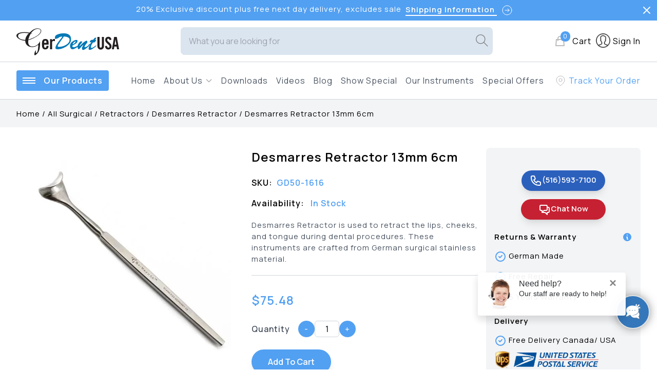

--- FILE ---
content_type: text/html; charset=utf-8
request_url: https://www.gerdentusa.com/desmarres-retractor-13mm-6cm
body_size: 21200
content:
<!DOCTYPE html><html lang="en-US"><head><meta charSet="utf-8"/><link rel="preload" as="image" imagesrcset="/_next/static/media/logo.db5cf0ad.svg 1x, /_next/static/media/logo.db5cf0ad.svg 2x"/><title>Desmarres Retractor 13mm 6cm | GerDentUSA</title><meta lang="en-US" name="viewport" content="width=device-width, initial-scale=1"/><meta name="description" content="Our Desmarres Retractor 13mm 6cm is used to retract the lips, cheeks, and tongue during dental procedures. It features long handle and multiple sizes."/><meta name="keywords" content="Desmarres Retractor 13mm 6cm"/><meta name="author" content="GerDentUSA"/><meta name="publisher" content="GerDentUSA"/><link href="" rel="canonical"/><meta name="google-site-verification" content="mKsVp8_wy6nMOyT-yL6pV9nSNqOXE3HwZs_jgEPbJqk"/><meta name="msapplication-TileColor" content="#52a0f2"/><meta name="msapplication-TileImage" content="/assets/icons/favicons/logo-32x32.png"/><meta name="msapplication-config" content="/assets/icons/favicons/browserconfig.xml"/><meta property="og:title" content="Desmarres Retractor 13mm 6cm | GerDentUSA"/><meta property="og:site_name" content="GerDentUSA"/><meta property="og:url" content="https://www.gerdentusa.com/desmarres-retractor-13mm-6cm"/><meta property="og:description" content="Our Desmarres Retractor 13mm 6cm is used to retract the lips, cheeks, and tongue during dental procedures. It features long handle and multiple sizes."/><meta property="og:type" content="website"/><meta property="og:image" content="https://web.gerdentusa.com/up_data/products/images/gd-3134-desmarres-retractor-13mm-6cm-1638276232-.jpg"/><meta property="og:image:width" content="1200"/><meta property="og:image:height" content="630"/><script type="b3899ccd45b63e38e4bdcd10-text/javascript">(function(w,d,s,l,i){w[l]=w[l]||[];w[l].push({'gtm.start':
                      new Date().getTime(),event:'gtm.js'});var f=d.getElementsByTagName(s)[0],
                      j=d.createElement(s),dl=l!='dataLayer'?'&l='+l:'';j.async=true;j.src=
                     'https://www.googletagmanager.com/gtm.js?id='+i+dl;f.parentNode.insertBefore(j,f);
                      })(window,document,'script','dataLayer','GTM-M328CR6');
                     </script><script async="" src="https://www.googletagmanager.com/gtag/js?id=G-4RXKRQB5X0" type="b3899ccd45b63e38e4bdcd10-text/javascript"></script><script type="b3899ccd45b63e38e4bdcd10-text/javascript">  window.dataLayer = window.dataLayer || [];
                    function gtag(){dataLayer.push(arguments);}
                    gtag('js', new Date());

                   gtag('config', 'G-4RXKRQB5X0');
                   </script><meta name="twitter:card" content="summary_large_image"/><meta name="twitter:site" content="@Gerdentusa"/><meta name="twitter:creator" content="@Gerdentusa"/><meta name="twitter:title" content="Desmarres Retractor 13mm 6cm | GerDentUSA"/><meta name="twitter:description" content="Our Desmarres Retractor 13mm 6cm is used to retract the lips, cheeks, and tongue during dental procedures. It features long handle and multiple sizes."/><meta name="twitter:image" content="https://web.gerdentusa.com/up_data/products/images/gd-3134-desmarres-retractor-13mm-6cm-1638276232-.jpg"/><link rel="shortcut icon" type="image/png" sizes="16x16" href="/assets/icons/favicons/logo-16x16.png"/><link rel="shortcut icon" type="image/png" sizes="32x32" href="/assets/icons/favicons/logo-32x32.png"/><link rel="apple-touch-icon" sizes="180x180" type="image/png" href="/assets/icons/favicons/logo-180x180.png"/><link rel="shortcut icon" type="image/x-icon" href="/assets/icons/favicons/favicon.ico"/><link rel="mask-icon" href="/assets/icons/favicons/white-logo.svg" color="#52a0f2"/><script type="application/ld+json">{"@context":"https://schema.org/","@type":"Product","name":"Desmarres Retractor 13mm 6cm","image":"https://web.gerdentusa.com/up_data/products/images/large/gd-3134-desmarres-retractor-13mm-6cm-1638276232-.jpg,https://web.gerdentusa.com/up_data/products/images/large/gd50-1616-desmarres-retractor-13mm-6cm-1685956443-.jpg,https://web.gerdentusa.com/up_data/products/images/large/gd50-1616-desmarres-retractor-13mm-6cm-1685956452-.jpg","description":"Our Desmarres Retractor 13mm 6cm is used to retract the lips, cheeks, and tongue during dental procedures. It features long handle and multiple sizes.","brand":{"@type":"Brand","name":"GerDentUSA Inc."},"sku":"GD50-1616","offers":{"@type":"Offer","url":"https://www.gerdentusa.com/desmarres-retractor-13mm-6cm","priceCurrency":"USD","price":"75.48","availability":"https://schema.org/InStock","itemCondition":"https://schema.org/NewCondition"}}</script><link rel="preload" as="image" imagesrcset="/_next/image?url=https%3A%2F%2Fweb.gerdentusa.com%2Fup_data%2Fproducts%2Fimages%2F%2Fgd-3134-desmarres-retractor-13mm-6cm-1638276232-.jpg&amp;w=640&amp;q=75 1x, /_next/image?url=https%3A%2F%2Fweb.gerdentusa.com%2Fup_data%2Fproducts%2Fimages%2F%2Fgd-3134-desmarres-retractor-13mm-6cm-1638276232-.jpg&amp;w=1200&amp;q=75 2x"/><link rel="preload" as="image" imagesrcset="/_next/image?url=https%3A%2F%2Fweb.gerdentusa.com%2Fup_data%2Fproducts%2Fimages%2Flarge%2Fgd-3134-desmarres-retractor-13mm-6cm-1638276232-.jpg&amp;w=640&amp;q=75 1x, /_next/image?url=https%3A%2F%2Fweb.gerdentusa.com%2Fup_data%2Fproducts%2Fimages%2Flarge%2Fgd-3134-desmarres-retractor-13mm-6cm-1638276232-.jpg&amp;w=1200&amp;q=75 2x"/><link rel="preload" as="image" imagesrcset="/_next/image?url=https%3A%2F%2Fweb.gerdentusa.com%2Fup_data%2Fproducts%2Fimages%2Flarge%2Fgd50-1616-desmarres-retractor-13mm-6cm-1685956443-.jpg&amp;w=640&amp;q=75 1x, /_next/image?url=https%3A%2F%2Fweb.gerdentusa.com%2Fup_data%2Fproducts%2Fimages%2Flarge%2Fgd50-1616-desmarres-retractor-13mm-6cm-1685956443-.jpg&amp;w=1200&amp;q=75 2x"/><link rel="preload" as="image" imagesrcset="/_next/image?url=https%3A%2F%2Fweb.gerdentusa.com%2Fup_data%2Fproducts%2Fimages%2Flarge%2Fgd50-1616-desmarres-retractor-13mm-6cm-1685956452-.jpg&amp;w=640&amp;q=75 1x, /_next/image?url=https%3A%2F%2Fweb.gerdentusa.com%2Fup_data%2Fproducts%2Fimages%2Flarge%2Fgd50-1616-desmarres-retractor-13mm-6cm-1685956452-.jpg&amp;w=1200&amp;q=75 2x"/><meta name="next-head-count" content="41"/><link rel="preconnect" href="https://fonts.gstatic.com" crossorigin /><script id="global_live_chat" data-nscript="beforeInteractive" type="b3899ccd45b63e38e4bdcd10-text/javascript">var LHC_API = LHC_API||{};
									LHC_API.args = {mode:'widget',lhc_base_url:'//chat.germedusa.com/index.php/',wheight:450,wwidth:350,pheight:520,pwidth:500,domain:'https://www.dvmcentral.com/',leaveamessage:true,check_messages:false};
									(function() {
									var po = document.createElement('script'); po.type = 'text/javascript'; po.setAttribute('crossorigin','anonymous'); po.async = true;
									var date = new Date();po.src = 'https://chat.germedusa.com/design/defaulttheme/js/widgetv2/index.js?'+(""+date.getFullYear() + date.getMonth() + date.getDate());
									var s = document.getElementsByTagName('script')[0]; s.parentNode.insertBefore(po, s);
								})();</script><link rel="preload" href="/_next/static/css/7c8a9826124f65a5.css" as="style"/><link rel="stylesheet" href="/_next/static/css/7c8a9826124f65a5.css" data-n-g=""/><link rel="preload" href="/_next/static/css/3b5d45c1bf73fc02.css" as="style"/><link rel="stylesheet" href="/_next/static/css/3b5d45c1bf73fc02.css" data-n-p=""/><noscript data-n-css=""></noscript><script defer="" nomodule="" src="/_next/static/chunks/polyfills-c67a75d1b6f99dc8.js" type="b3899ccd45b63e38e4bdcd10-text/javascript"></script><script src="/_next/static/chunks/webpack-d7280077b2652792.js" defer="" type="b3899ccd45b63e38e4bdcd10-text/javascript"></script><script src="/_next/static/chunks/framework-560765ab0625ba27.js" defer="" type="b3899ccd45b63e38e4bdcd10-text/javascript"></script><script src="/_next/static/chunks/main-dc4785df8859b117.js" defer="" type="b3899ccd45b63e38e4bdcd10-text/javascript"></script><script src="/_next/static/chunks/pages/_app-d8a7692c278712c6.js" defer="" type="b3899ccd45b63e38e4bdcd10-text/javascript"></script><script src="/_next/static/chunks/168-f9a6e8258bb436ae.js" defer="" type="b3899ccd45b63e38e4bdcd10-text/javascript"></script><script src="/_next/static/chunks/1801-ed22caf2570e18f7.js" defer="" type="b3899ccd45b63e38e4bdcd10-text/javascript"></script><script src="/_next/static/chunks/8626-142a978b8ff15bd7.js" defer="" type="b3899ccd45b63e38e4bdcd10-text/javascript"></script><script src="/_next/static/chunks/pages/%5B...category%5D-9d60e26ac86197c2.js" defer="" type="b3899ccd45b63e38e4bdcd10-text/javascript"></script><script src="/_next/static/XE5it9yQBxCpJseEO0aw8/_buildManifest.js" defer="" type="b3899ccd45b63e38e4bdcd10-text/javascript"></script><script src="/_next/static/XE5it9yQBxCpJseEO0aw8/_ssgManifest.js" defer="" type="b3899ccd45b63e38e4bdcd10-text/javascript"></script><style data-href="https://fonts.googleapis.com/css2?family=Manrope:wght@400;500;600&display=swap">@font-face{font-family:'Manrope';font-style:normal;font-weight:400;font-display:swap;src:url(https://fonts.gstatic.com/l/font?kit=xn7_YHE41ni1AdIRqAuZuw1Bx9mbZk79FO_G&skey=c397ded15edc0853&v=v20) format('woff')}@font-face{font-family:'Manrope';font-style:normal;font-weight:500;font-display:swap;src:url(https://fonts.gstatic.com/l/font?kit=xn7_YHE41ni1AdIRqAuZuw1Bx9mbZk7PFO_G&skey=c397ded15edc0853&v=v20) format('woff')}@font-face{font-family:'Manrope';font-style:normal;font-weight:600;font-display:swap;src:url(https://fonts.gstatic.com/l/font?kit=xn7_YHE41ni1AdIRqAuZuw1Bx9mbZk4jE-_G&skey=c397ded15edc0853&v=v20) format('woff')}@font-face{font-family:'Manrope';font-style:normal;font-weight:400;font-display:swap;src:url(https://fonts.gstatic.com/s/manrope/v20/xn7gYHE41ni1AdIRggqxSvfedN62Zw.woff2) format('woff2');unicode-range:U+0460-052F,U+1C80-1C8A,U+20B4,U+2DE0-2DFF,U+A640-A69F,U+FE2E-FE2F}@font-face{font-family:'Manrope';font-style:normal;font-weight:400;font-display:swap;src:url(https://fonts.gstatic.com/s/manrope/v20/xn7gYHE41ni1AdIRggOxSvfedN62Zw.woff2) format('woff2');unicode-range:U+0301,U+0400-045F,U+0490-0491,U+04B0-04B1,U+2116}@font-face{font-family:'Manrope';font-style:normal;font-weight:400;font-display:swap;src:url(https://fonts.gstatic.com/s/manrope/v20/xn7gYHE41ni1AdIRggSxSvfedN62Zw.woff2) format('woff2');unicode-range:U+0370-0377,U+037A-037F,U+0384-038A,U+038C,U+038E-03A1,U+03A3-03FF}@font-face{font-family:'Manrope';font-style:normal;font-weight:400;font-display:swap;src:url(https://fonts.gstatic.com/s/manrope/v20/xn7gYHE41ni1AdIRggixSvfedN62Zw.woff2) format('woff2');unicode-range:U+0102-0103,U+0110-0111,U+0128-0129,U+0168-0169,U+01A0-01A1,U+01AF-01B0,U+0300-0301,U+0303-0304,U+0308-0309,U+0323,U+0329,U+1EA0-1EF9,U+20AB}@font-face{font-family:'Manrope';font-style:normal;font-weight:400;font-display:swap;src:url(https://fonts.gstatic.com/s/manrope/v20/xn7gYHE41ni1AdIRggmxSvfedN62Zw.woff2) format('woff2');unicode-range:U+0100-02BA,U+02BD-02C5,U+02C7-02CC,U+02CE-02D7,U+02DD-02FF,U+0304,U+0308,U+0329,U+1D00-1DBF,U+1E00-1E9F,U+1EF2-1EFF,U+2020,U+20A0-20AB,U+20AD-20C0,U+2113,U+2C60-2C7F,U+A720-A7FF}@font-face{font-family:'Manrope';font-style:normal;font-weight:400;font-display:swap;src:url(https://fonts.gstatic.com/s/manrope/v20/xn7gYHE41ni1AdIRggexSvfedN4.woff2) format('woff2');unicode-range:U+0000-00FF,U+0131,U+0152-0153,U+02BB-02BC,U+02C6,U+02DA,U+02DC,U+0304,U+0308,U+0329,U+2000-206F,U+20AC,U+2122,U+2191,U+2193,U+2212,U+2215,U+FEFF,U+FFFD}@font-face{font-family:'Manrope';font-style:normal;font-weight:500;font-display:swap;src:url(https://fonts.gstatic.com/s/manrope/v20/xn7gYHE41ni1AdIRggqxSvfedN62Zw.woff2) format('woff2');unicode-range:U+0460-052F,U+1C80-1C8A,U+20B4,U+2DE0-2DFF,U+A640-A69F,U+FE2E-FE2F}@font-face{font-family:'Manrope';font-style:normal;font-weight:500;font-display:swap;src:url(https://fonts.gstatic.com/s/manrope/v20/xn7gYHE41ni1AdIRggOxSvfedN62Zw.woff2) format('woff2');unicode-range:U+0301,U+0400-045F,U+0490-0491,U+04B0-04B1,U+2116}@font-face{font-family:'Manrope';font-style:normal;font-weight:500;font-display:swap;src:url(https://fonts.gstatic.com/s/manrope/v20/xn7gYHE41ni1AdIRggSxSvfedN62Zw.woff2) format('woff2');unicode-range:U+0370-0377,U+037A-037F,U+0384-038A,U+038C,U+038E-03A1,U+03A3-03FF}@font-face{font-family:'Manrope';font-style:normal;font-weight:500;font-display:swap;src:url(https://fonts.gstatic.com/s/manrope/v20/xn7gYHE41ni1AdIRggixSvfedN62Zw.woff2) format('woff2');unicode-range:U+0102-0103,U+0110-0111,U+0128-0129,U+0168-0169,U+01A0-01A1,U+01AF-01B0,U+0300-0301,U+0303-0304,U+0308-0309,U+0323,U+0329,U+1EA0-1EF9,U+20AB}@font-face{font-family:'Manrope';font-style:normal;font-weight:500;font-display:swap;src:url(https://fonts.gstatic.com/s/manrope/v20/xn7gYHE41ni1AdIRggmxSvfedN62Zw.woff2) format('woff2');unicode-range:U+0100-02BA,U+02BD-02C5,U+02C7-02CC,U+02CE-02D7,U+02DD-02FF,U+0304,U+0308,U+0329,U+1D00-1DBF,U+1E00-1E9F,U+1EF2-1EFF,U+2020,U+20A0-20AB,U+20AD-20C0,U+2113,U+2C60-2C7F,U+A720-A7FF}@font-face{font-family:'Manrope';font-style:normal;font-weight:500;font-display:swap;src:url(https://fonts.gstatic.com/s/manrope/v20/xn7gYHE41ni1AdIRggexSvfedN4.woff2) format('woff2');unicode-range:U+0000-00FF,U+0131,U+0152-0153,U+02BB-02BC,U+02C6,U+02DA,U+02DC,U+0304,U+0308,U+0329,U+2000-206F,U+20AC,U+2122,U+2191,U+2193,U+2212,U+2215,U+FEFF,U+FFFD}@font-face{font-family:'Manrope';font-style:normal;font-weight:600;font-display:swap;src:url(https://fonts.gstatic.com/s/manrope/v20/xn7gYHE41ni1AdIRggqxSvfedN62Zw.woff2) format('woff2');unicode-range:U+0460-052F,U+1C80-1C8A,U+20B4,U+2DE0-2DFF,U+A640-A69F,U+FE2E-FE2F}@font-face{font-family:'Manrope';font-style:normal;font-weight:600;font-display:swap;src:url(https://fonts.gstatic.com/s/manrope/v20/xn7gYHE41ni1AdIRggOxSvfedN62Zw.woff2) format('woff2');unicode-range:U+0301,U+0400-045F,U+0490-0491,U+04B0-04B1,U+2116}@font-face{font-family:'Manrope';font-style:normal;font-weight:600;font-display:swap;src:url(https://fonts.gstatic.com/s/manrope/v20/xn7gYHE41ni1AdIRggSxSvfedN62Zw.woff2) format('woff2');unicode-range:U+0370-0377,U+037A-037F,U+0384-038A,U+038C,U+038E-03A1,U+03A3-03FF}@font-face{font-family:'Manrope';font-style:normal;font-weight:600;font-display:swap;src:url(https://fonts.gstatic.com/s/manrope/v20/xn7gYHE41ni1AdIRggixSvfedN62Zw.woff2) format('woff2');unicode-range:U+0102-0103,U+0110-0111,U+0128-0129,U+0168-0169,U+01A0-01A1,U+01AF-01B0,U+0300-0301,U+0303-0304,U+0308-0309,U+0323,U+0329,U+1EA0-1EF9,U+20AB}@font-face{font-family:'Manrope';font-style:normal;font-weight:600;font-display:swap;src:url(https://fonts.gstatic.com/s/manrope/v20/xn7gYHE41ni1AdIRggmxSvfedN62Zw.woff2) format('woff2');unicode-range:U+0100-02BA,U+02BD-02C5,U+02C7-02CC,U+02CE-02D7,U+02DD-02FF,U+0304,U+0308,U+0329,U+1D00-1DBF,U+1E00-1E9F,U+1EF2-1EFF,U+2020,U+20A0-20AB,U+20AD-20C0,U+2113,U+2C60-2C7F,U+A720-A7FF}@font-face{font-family:'Manrope';font-style:normal;font-weight:600;font-display:swap;src:url(https://fonts.gstatic.com/s/manrope/v20/xn7gYHE41ni1AdIRggexSvfedN4.woff2) format('woff2');unicode-range:U+0000-00FF,U+0131,U+0152-0153,U+02BB-02BC,U+02C6,U+02DA,U+02DC,U+0304,U+0308,U+0329,U+2000-206F,U+20AC,U+2122,U+2191,U+2193,U+2212,U+2215,U+FEFF,U+FFFD}</style></head><body><div id="__next" data-reactroot=""> <noscript><iframe src="https://www.googletagmanager.com/ns.html?id=GTM-M328CR6" height="0" width="0" style="display:none;visibility:hidden"></iframe></noscript><div class=" hidden"><header class="top-0 left-0 z-20 w-full bg-white border-b border-solid border-gray-300"><div class="header-inner-container flex flex-col"><div class="top-bar dark-blue-bg text-white text-sm realtive pr-5 sm:pr-0  "><div class="top-bar-wrapper width flex items-center py-2"><div class="welcome-msg text-left sm:flex sm:justify-center w-full"><span class="tbar-text-main mr-2 sm:mr-4 flex flex-wrap"><span class="mr-2">20% Exclusive discount plus free next day delivery, excludes sale</span><a href="/shipping-information" class="font-bold inline-flex sm:inline-block" target="_blank" rel="noreferrer"><span class="border-b-2 border-white border-solid"> Shipping Information </span><svg xmlns="http://www.w3.org/2000/svg" class="h-6 w-6 ml-2 inline" fill="none" viewBox="0 0 24 24" stroke="currentColor"><path stroke-linecap="round" stroke-linejoin="round" stroke-width="1" d="M13 9l3 3m0 0l-3 3m3-3H8m13 0a9 9 0 11-18 0 9 9 0 0118 0z"></path></svg></a></span></div></div><svg xmlns="http://www.w3.org/2000/svg" class="h-6 w-6 absolute right-2 top-2 cursor-pointer top-bar-close" fill="none" viewBox="0 0 24 24" stroke="#fff"><path stroke-linecap="round" stroke-linejoin="round" stroke-width="2" d="M6 18L18 6M6 6l12 12"></path></svg></div><div class="header-container border-b border-gray-300 border-solid hidden"><div class="header-wrapper flex justify-between items-center width logo-bar width"><div class="first-logo logo"><a class="cursor-pointer" href="/"><span style="box-sizing:border-box;display:inline-block;overflow:hidden;width:initial;height:initial;background:none;opacity:1;border:0;margin:0;padding:0;position:relative;max-width:100%"><span style="box-sizing:border-box;display:block;width:initial;height:initial;background:none;opacity:1;border:0;margin:0;padding:0;max-width:100%"><img style="display:block;max-width:100%;width:initial;height:initial;background:none;opacity:1;border:0;margin:0;padding:0" alt="" aria-hidden="true" src="data:image/svg+xml,%3csvg%20xmlns=%27http://www.w3.org/2000/svg%27%20version=%271.1%27%20width=%27200%27%20height=%2780%27/%3e"/></span><img alt="GerDentUSA" srcSet="/_next/static/media/logo.db5cf0ad.svg 1x, /_next/static/media/logo.db5cf0ad.svg 2x" src="/_next/static/media/logo.db5cf0ad.svg" decoding="async" data-nimg="intrinsic" style="position:absolute;top:0;left:0;bottom:0;right:0;box-sizing:border-box;padding:0;border:none;margin:auto;display:block;width:0;height:0;min-width:100%;max-width:100%;min-height:100%;max-height:100%"/></span></a></div><div class="input-container w-2/4"><div class="input-bg fixed w-screen h-screen top-0 left-0 z-20 transition opacity-0 invisible"></div></div><div class="cart-signin-wrapper flex justify-between items-center"><a class="cart-icon-wrapper cursor-pointer" href="/cart"><div class="cart flex items-center"><div class="cart-icon relative"><svg xmlns="http://www.w3.org/2000/svg" class="h-6 w-6 mr-2" fill="none" viewBox="0 0 24 24" stroke="#bbb"><path stroke-linecap="round" stroke-linejoin="round" stroke-width="2" d="M16 11V7a4 4 0 00-8 0v4M5 9h14l1 12H4L5 9z"></path></svg><div class="cart-quantity dark-blue-bg rounded-full min-w-[19px] min-h-[19px] absolute top-[-7px] right-0 text-xs text-center text-white">0</div></div><span class="ml-1">Cart</span></div></a></div></div></div><nav class="flex justify-between"><div class="nav-wrapper text-gray-600 flex justify-between items-center py-1 sm:py-2 lg:py-4 width"><div class="nav-categories-container mr-0 sm:mr-6 z-100 relative"><div class="nc-icon-wrapper dark-blue-bg nav cursor-pointer flex items-center rounded p-2 sm:p-3"><ul class="hamburger"><li class="first"></li><li class="second"></li><li class="third"></li></ul><div class="n-c font-bold text-white hidden ml-0 sm:ml-4">Our Products</div></div></div><a class="cursor-pointer first-logo tb-logo mt-0 mb-0 hidden" href="/"><span style="box-sizing:border-box;display:inline-block;overflow:hidden;width:initial;height:initial;background:none;opacity:1;border:0;margin:0;padding:0;position:relative;max-width:100%"><span style="box-sizing:border-box;display:block;width:initial;height:initial;background:none;opacity:1;border:0;margin:0;padding:0;max-width:100%"><img style="display:block;max-width:100%;width:initial;height:initial;background:none;opacity:1;border:0;margin:0;padding:0" alt="" aria-hidden="true" src="data:image/svg+xml,%3csvg%20xmlns=%27http://www.w3.org/2000/svg%27%20version=%271.1%27%20width=%27200%27%20height=%2780%27/%3e"/></span><img alt="GerDentUSA" srcSet="/_next/static/media/logo.db5cf0ad.svg 1x, /_next/static/media/logo.db5cf0ad.svg 2x" src="/_next/static/media/logo.db5cf0ad.svg" decoding="async" data-nimg="intrinsic" style="position:absolute;top:0;left:0;bottom:0;right:0;box-sizing:border-box;padding:0;border:none;margin:auto;display:block;width:0;height:0;min-width:100%;max-width:100%;min-height:100%;max-height:100%"/></span></a><div class="nav-categories-wrapper nav fixed top-0 left-0 w-screen z-50"><div class="nav-categories-inner-container nav overflow-y-scroll h-screen"><div class="nav-categories-inner-wrapper nav flex flex-col shadow-lg h-auto bg-gray-100 z-30 relative"><svg xmlns="http://www.w3.org/2000/svg" class="h-6 w-6 nc-close-btn relative cursor-pointer self-end m-2 sm:m-3" fill="none" viewBox="0 0 24 24" stroke="currentColor"><path stroke-linecap="round" stroke-linejoin="round" stroke-width="2" d="M10 14l2-2m0 0l2-2m-2 2l-2-2m2 2l2 2m7-2a9 9 0 11-18 0 9 9 0 0118 0z"></path></svg></div></div></div><div class="nav-links-container-desk hidden"><ul class="nav-link-wrapper flex"><li class="mr-6 relative "><a href="/"> Home</a></li><li class="mr-6 relative cursor-pointer mega-menu-links-container "><div class="mega-menu-links-wrapper-desk text-gray-600 flex"><span class="mr-1">About Us</span><svg xmlns="http://www.w3.org/2000/svg" class="h-4 w-4" fill="none" viewBox="0 0 24 24" stroke="#aaa"><path stroke-linecap="round" stroke-linejoin="round" stroke-width="2" d="M19 9l-7 7-7-7"></path></svg></div><div class="mega-menu-links-inner-wrapper flex flex-col absolute top-12 left-0 z-20 bg-white rounded-lg shadow-lg border border-gray-300 border-solid opacity-0 invisible"><div class="relative mega-menu-link border-b border-solid border-gray-300 rounded-lg "><a class="p-4 inline-block w-full" href="/about-us"><div class="cursor-pointer">About Us</div></a></div><div class="relative mega-menu-link border-b border-solid border-gray-300 rounded-lg "><a class="p-4 inline-block w-full" href="/our-mission">Our Mission</a></div><div class="relative mega-menu-link border-b border-solid border-gray-300 rounded-lg"><a class="p-4 inline-block w-full" href="/payment-info">Payment Info</a></div><div class="relative mega-menu-link border-b border-solid border-gray-300 rounded-lg"><a class="p-4 inline-block w-full" href="/shipping-information"> <!-- -->Shipping Information</a></div><div class="relative mega-menu-link border-b border-solid border-gray-300 rounded-lg"><a class="p-4 inline-block w-full" href="/warranty">Warranty</a></div><div class="relative mega-menu-link border-b border-solid border-gray-300 rounded-lg"><a class="p-4 inline-block w-full" href="/return-policy">Return Policy</a></div><div class="relative mega-menu-link border-b border-solid border-gray-300 rounded-lg"><a class="p-4 inline-block w-full" href="/returns-refunds-and-exchanges">Shipping &amp; Return</a></div><div class="relative mega-menu-link border-b border-solid border-gray-300 rounded-lg"><a class="p-4 inline-block w-full" href="/repair-products">Repair Products</a></div><div class="relative mega-menu-link border-b border-solid border-gray-300 rounded-lg"><a class="p-4 inline-block w-full" href="/trade-shows">Trade Shows</a></div><div class="relative mega-menu-link border-b border-solid border-gray-300 rounded-lg"><a class="p-4 inline-block w-full" href="/faqs">FAQs</a></div><div class="relative mega-menu-link border-b border-solid border-gray-300 rounded-lg"><a class="p-4 inline-block w-full" href="/contact">Contact Us</a></div></div></li><li class="mr-6 relative cursor-pointer "><a href="/downloads">Downloads</a></li><li class="mr-6 relative cursor-pointer   "><a href="/videos"> Videos</a></li><li class="mr-6 relative cursor-pointer "><a href="/blog">Blog</a></li><li class="relative cursor-pointer mr-6 "><a href="/show-special/greater-ny-dental-meeting">Show Special</a></li><li class="relative cursor-pointer mr-6 "><a href="/dental-surgical-instruments">Our Instruments</a></li><li class="relative cursor-pointer "><a href="/special-discount-offers">Special Offers</a></li></ul></div><a aria-label="Track Your Order" href="/track-your-order"><div class="dark-blue-color cursor-pointer flex"><svg xmlns="http://www.w3.org/2000/svg" class="h-6 w-6 mr-1 da-location-icon" fill="none" viewBox="0 0 24 24" stroke="#bbb"><path stroke-linecap="round" stroke-linejoin="round" stroke-width="1" d="M17.657 16.657L13.414 20.9a1.998 1.998 0 01-2.827 0l-4.244-4.243a8 8 0 1111.314 0z"></path><path stroke-linecap="round" stroke-linejoin="round" stroke-width="1" d="M15 11a3 3 0 11-6 0 3 3 0 016 0z"></path></svg><div class="mt-1 hidden sm:inline-block md:inline-block lg:inline-block">Track Your Order</div></div></a></div></nav></div></header><nav class="nav-bottom-bar-container w-full fixed bottom-0 left-0 bg-gray-100 z-20 hidden shadow-lg border-t border-solid border-white"><div class="nav-bottom-bar-wrapper width"><div class="bottom nav-icons flex justify-between items-center h-20 "><svg xmlns="http://www.w3.org/2000/svg" class="h-6 w-6 mob-menu cursor-pointer" fill="none" viewBox="0 0 24 24" stroke="currentColor"><path stroke-linecap="round" stroke-linejoin="round" stroke-width="2" d="M4 6h16M4 12h16M4 18h7"></path></svg><svg xmlns="http://www.w3.org/2000/svg" class="h-6 w-6 cursor-pointer mob-search" fill="none" viewBox="0 0 24 24" stroke="#bbb"><path stroke-linecap="round" stroke-linejoin="round" stroke-width="2" d="M21 21l-6-6m2-5a7 7 0 11-14 0 7 7 0 0114 0z"></path></svg><a aria-label="home" href="/"><svg xmlns="http://www.w3.org/2000/svg" class="h-6 w-6 cursor-pointer" fill="none" viewBox="0 0 24 24" stroke="#bbb"><path stroke-linecap="round" stroke-linejoin="round" stroke-width="2" d="M3 12l2-2m0 0l7-7 7 7M5 10v10a1 1 0 001 1h3m10-11l2 2m-2-2v10a1 1 0 01-1 1h-3m-6 0a1 1 0 001-1v-4a1 1 0 011-1h2a1 1 0 011 1v4a1 1 0 001 1m-6 0h6"></path></svg></a><div class="cart-icon relative"><svg xmlns="http://www.w3.org/2000/svg" class="h-6 w-6 mr-2 cursor-pointer" fill="none" viewBox="0 0 24 24" stroke="#bbb"><path stroke-linecap="round" stroke-linejoin="round" stroke-width="2" d="M16 11V7a4 4 0 00-8 0v4M5 9h14l1 12H4L5 9z"></path></svg><div class="cart-quantity dark-blue-bg rounded-full min-w-[19px] min-h-[19px] absolute top-[-7px] right-0 text-xs text-center text-white">0</div></div><svg class="w-8 h-8 mr-1 cursor-pointer mob-sign-in-btn" id="Layer_1" data-name="Layer 1" xmlns="http://www.w3.org/2000/svg" viewBox="0 0 500 500"><defs><style>
								.cls-1 {
									fill: #bbb;
								}
							</style></defs><path class="cls-1 cursor-pointer" d="M57,266.74V245.92c.21-1.23.46-2.45.64-3.68,1.11-7.65,1.75-15.4,3.38-22.94,9.28-42.66,31.2-77.63,65.95-104,43.24-32.75,91.94-43.61,145-32.54,42.5,8.86,77.05,31.13,103.48,65.49,28.54,37.09,40.42,79.33,35.95,125.82-3.62,37.67-18.24,70.93-43.35,99.32-27.52,31.13-61.8,50.51-102.78,57.8-6.68,1.19-13.46,1.86-20.2,2.77H224.28a17.9,17.9,0,0,0-2.67-.57c-27.8-2-53.8-9.91-77.53-24.45C98,380.77,69.71,340.1,59.77,286.9,58.52,280.24,57.91,273.47,57,266.74Zm147.27,9.5c-39.43-21-45-69.31-22-99.12,22.63-29.34,66.23-34.43,94.75-10.32,13.89,11.73,22.2,26.77,23.39,44.89,1.91,29.08-11,50.55-36.07,65.05,4.7.55,9.11.73,13.38,1.63a56.21,56.21,0,0,1,45.1,54.94c.19,14.34,0,28.69,0,43v3.9c46.39-31.61,76.88-95.56,59.33-162.53-17.78-67.84-79.75-115.52-150.54-113.77-72.5,1.78-132.27,52-146.54,122.67-13.43,66.54,19.87,126,61.33,153.48v-3.9c0-14.69-.18-29.38.1-44.06a55.54,55.54,0,0,1,37.25-51.44C190.48,278.4,197.65,277.64,204.27,276.24Zm30.57,26.52v-.54c-10,0-19.9-.09-29.84,0a38.49,38.49,0,0,0-9.59,1.14c-15,4.17-23.77,15.89-23.83,31.77-.06,19,0,37.94-.07,56.91,0,2.35.7,3.44,2.85,4.33q60.39,25,120.72,0c2.18-.9,2.82-2.06,2.8-4.37-.1-17.69,0-35.39-.08-53.09a94.59,94.59,0,0,0-.6-10.37c-1.41-12.65-13.58-25-26.3-25.67C258.91,302.28,246.86,302.76,234.84,302.76Zm40.81-85.31a41,41,0,1,0-41.11,41A41.06,41.06,0,0,0,275.65,217.45Z"></path></svg></div></div></nav><div class="nav-links-container-mob fixed top-0 left-0 w-screen h-full z-50 overflow-y-scroll"><ul class="nav-link-wrapper-mob flex flex-col z-30 relative bg-gray-100 shadow-lg"><svg xmlns="http://www.w3.org/2000/svg" class="h-6 w-6 nc-close-mob relative cursor-pointer self-end m-2 sm:m-3" fill="none" viewBox="0 0 24 24" stroke="currentColor"><path stroke-linecap="round" stroke-linejoin="round" stroke-width="2" d="M10 14l2-2m0 0l2-2m-2 2l-2-2m2 2l2 2m7-2a9 9 0 11-18 0 9 9 0 0118 0z"></path></svg><a href="/"><div class="p-4 relative border-b border-solid border-gray-300 mob-links cursor-pointer"><li>Home</li></div></a><a class="p-4 relative border-b border-solid border-gray-300 mob-links" href="/all-instruments"><li>All Instruments</li></a><div class="relative cursor-pointer mega-menu-links-container"><div class="mega-menu-links-wrapper p-4 text-gray-600 flex border-b border-solid border-gray-300 mob-links"><span class="mr-1">About Us</span><svg xmlns="http://www.w3.org/2000/svg" class="h-4 w-4" fill="none" viewBox="0 0 24 24" stroke="#aaa"><path stroke-linecap="round" stroke-linejoin="round" stroke-width="2" d="M9 5l7 7-7 7"></path></svg></div><div class="mega-menu-links-inner-wrapper flex flex-col absolute top-3 left-0 z-10 bg-white rounded-lg shadow-lg border border-gray-300 border-solid opacity-0 invisible"><div class="relative mega-menu-link border-b border-solid border-gray-300 rounded-lg"><a class="p-4 inline-block w-full" href="/about-us">About Us</a></div><div class="relative mega-menu-link border-b border-solid border-gray-300 rounded-lg"><a class="p-4 inline-block w-full" href="/our-mission">Our Mission</a></div><div class="relative mega-menu-link border-b border-solid border-gray-300 rounded-lg"><a class="p-4 inline-block w-full" href="/payment-info">Payment Info</a></div><div class="relative mega-menu-link border-b border-solid border-gray-300 rounded-lg"><a class="p-4 inline-block w-full" href="/shipping-information">Shipping Information</a></div><div class="relative mega-menu-link border-b border-solid border-gray-300 rounded-lg"><a class="p-4 inline-block w-full" href="/warranty">Warranty</a></div><div class="relative mega-menu-link border-b border-solid border-gray-300 rounded-lg"><a class="p-4 inline-block w-full" href="/return-policy">Return Policy</a></div><div class="relative mega-menu-link border-b border-solid border-gray-300 rounded-lg"><a class="p-4 inline-block w-full" href="/returns-refunds-and-exchanges">Shipping &amp; Return</a></div><div class="relative mega-menu-link border-b border-solid border-gray-300 rounded-lg"><a class="p-4 inline-block w-full" href="/repair-products">Repair Products</a></div><div class="relative mega-menu-link border-b border-solid border-gray-300 rounded-lg"><a class="p-4 inline-block w-full" href="/trade-shows">Trade Shows</a></div><div class="relative mega-menu-link border-b border-solid border-gray-300 rounded-lg"><a class="p-4 inline-block w-full" href="/faqs">FAQs</a></div><div class="relative mega-menu-link border-b border-solid border-gray-300 rounded-lg "><a class="p-4 inline-block w-full" href="/contact">Contact Us</a></div></div></div><a class="p-4 relative border-b border-solid border-gray-300 cursor-pointer mob-links" href="/downloads"><li>Downloads</li></a><a class="p-4 relative border-b border-solid border-gray-300 cursor-pointer mob-links" href="/videos"><li>Videos</li></a><a class="p-4 relative border-b border-solid border-gray-300 cursor-pointer mob-links" href="/blog"><li>Blog</li></a><a class="p-4 relative border-b border-solid border-gray-300 cursor-pointer mob-links" href="/show-special/greater-ny-dental-meeting"><li>Show Special</li></a><a class="p-4 relative border-b border-solid border-gray-300 cursor-pointer mob-links" href="/dental-surgical-instruments"><li>Our Instruments</li></a><a class="p-4 relative border-b border-solid border-gray-300 cursor-pointer mob-links" href="/special-discount-offers"><li>Special Discount Offers</li></a></ul></div><div class="nav-links-container-mob fixed top-0 left-0 w-screen h-full z-50 overflow-y-scroll"><ul class="nav-link-wrapper-mob flex flex-col z-30 relative bg-gray-100 shadow-lg"><svg xmlns="http://www.w3.org/2000/svg" class="h-6 w-6 nc-close-mob relative cursor-pointer self-end m-2 sm:m-3" fill="none" viewBox="0 0 24 24" stroke="currentColor"><path stroke-linecap="round" stroke-linejoin="round" stroke-width="2" d="M10 14l2-2m0 0l2-2m-2 2l-2-2m2 2l2 2m7-2a9 9 0 11-18 0 9 9 0 0118 0z"></path></svg><a class="p-4 relative border-b border-solid border-gray-300 mob-links" href="/"><li>Home</li></a><a class="p-4 relative border-b border-solid border-gray-300 mob-links" href="/all-instruments"><li>All Instruments</li></a><div class="relative cursor-pointer mega-menu-links-container"><div class="mega-menu-links-wrapper p-4 text-gray-600 flex border-b border-solid border-gray-300 mob-links"><span class="mr-1">About Us</span><svg xmlns="http://www.w3.org/2000/svg" class="h-4 w-4" fill="none" viewBox="0 0 24 24" stroke="#aaa"><path stroke-linecap="round" stroke-linejoin="round" stroke-width="2" d="M9 5l7 7-7 7"></path></svg></div><div class="mega-menu-links-inner-wrapper flex flex-col absolute top-3 left-0 z-10 bg-white rounded-lg shadow-lg border border-gray-300 border-solid opacity-0 invisible"><div class="relative p-4 mega-menu-link border-b border-solid border-gray-300 rounded-lg"><a href="/about-us"> <!-- -->About Us<!-- --> </a></div><div class="relative p-4 mega-menu-link border-b border-solid border-gray-300 rounded-lg"><a href="/our-mission"> <!-- -->Our Mission<!-- --> </a></div><div class="relative p-4 mega-menu-link border-b border-solid border-gray-300 rounded-lg"><a href="/payment-info"> <!-- -->Payment Info<!-- --> </a></div><div class="relative p-4 mega-menu-link border-b border-solid border-gray-300 rounded-lg leading-snug"><a href="/shipping-and-returns"> <!-- -->Shipping &amp; Returns<!-- --> </a></div><div class="relative p-4 mega-menu-link border-b border-solid border-gray-300 rounded-lg"><a href="/condition-of-use"> <!-- -->Condition Of Use<!-- --> </a></div><div class="relative p-4 mega-menu-link border-b border-solid border-gray-300 rounded-lg"><a href="/contact"> <!-- -->Contact Us<!-- --> </a></div></div></div><a class="p-4 relative border-b border-solid border-gray-300 cursor-pointer mob-links" href="/downloads"><li>Downloads</li></a><a class="p-4 relative border-b border-solid border-gray-300 cursor-pointer mob-links" href="/videos"><li>Videos</li></a><a class="p-4 relative border-b border-solid border-gray-300 cursor-pointer mob-links" href="/blog"><li>Blogs</li></a><a class="p-4 relative border-b border-solid border-gray-300 cursor-pointer mob-links" href="/show-special/greater-ny-dental-meeting"><li>Show Special</li></a><a class="p-4 relative border-b border-solid border-gray-300 cursor-pointer mob-links" href="/trade-shows"><li>Trade Shows</li></a><a class="p-4 relative border-b border-solid border-gray-300 cursor-pointer mob-links" href="/special-offers"><li>Special Offers</li></a></ul></div><div class="mob-search-bar-container fixed top-0 left-0 width h-full z-50 flex flex-col items-center opacity-0 invisible transition "></div><div class="cart-container bg-gray-100 fixed top-0 bottom-0 right-0 w-screen z-50 flex justify-end"><div class="cart-container-wrapper shadow-lg relative overflow-x-hidden overflow-y-scroll bg-white"><div class="cart-container-inner-wrapper flex flex-col justify-between w-full h-full"><h2 class="text-xl font-semibold p-2 sm:p-4 border-b border-gray-300 border-solid flex justify-between items-center"><span>Shopping Cart</span><svg xmlns="http://www.w3.org/2000/svg" class="h-6 w-6 cursor-pointer cart-close-btn" fill="none" viewBox="0 0 24 24" stroke="currentColor"><path stroke-linecap="round" stroke-linejoin="round" stroke-width="2" d="M6 18L18 6M6 6l12 12"></path></svg></h2><div class="cart-items-container h-full overflow-hidden overflow-y-scroll"><div class="cart-item flex items-center justify-center p-5 border-b border-solid border-gray-200"> Your cart is empty!</div></div></div></div></div><div class="Spin_overlay__4a_Ei"></div><svg class=" Spin_spinner__2M1yp" viewBox="0 0 50 50" style="z-index:60"><circle class="Spin_path__0Fj_m" cx="25" cy="25" r="20" fill="none" stroke-width="5"></circle></svg><main class="home-page relative  opacity-0 "><div class="bg-gray-100"><div class="breadcrumb py-4 text-black width leading-snug breadcrum-up"><a href="/">Home</a><span> / </span><a href="/all-surgical">All Surgical</a><span> / </span><a href="/all-surgical/retractors">Retractors</a><span> / </span><a href="/all-surgical/retractors/desmarres-retractor">Desmarres Retractor</a><span> / </span><span>Desmarres Retractor 13mm 6cm</span></div></div><div class="Categoery-page relative"><div class="product-page-container md:mb-28 mt-2 md:mt-10"><div class="product-page-wrapper"><section class="product-page-product-wrapper width flex flex-col lg:flex-row space-between w-full"><div class="flex flex-col md:flex-row w-full space-between items-center md:items-start"><div class="Product_img_container__hP9EL product-page-left-col w-full flex flex-col items-center col-span-1 overflow-hidden"><div class="product-img-container cursor-pointer w-full"><div class=""></div><div class="product-img-wrapper w-full h-full relative overflow-hidden"><div class="absolute top-0 left-0 p-6 w-full h-full"><span style="box-sizing:border-box;display:inline-block;overflow:hidden;width:initial;height:initial;background:none;opacity:1;border:0;margin:0;padding:0;position:relative;max-width:100%"><span style="box-sizing:border-box;display:block;width:initial;height:initial;background:none;opacity:1;border:0;margin:0;padding:0;max-width:100%"><img style="display:block;max-width:100%;width:initial;height:initial;background:none;opacity:1;border:0;margin:0;padding:0" alt="" aria-hidden="true" src="data:image/svg+xml,%3csvg%20xmlns=%27http://www.w3.org/2000/svg%27%20version=%271.1%27%20width=%27600%27%20height=%27600%27/%3e"/></span><img alt="Desmarres Retractor 13mm 6cm" srcSet="/_next/image?url=https%3A%2F%2Fweb.gerdentusa.com%2Fup_data%2Fproducts%2Fimages%2F%2Fgd-3134-desmarres-retractor-13mm-6cm-1638276232-.jpg&amp;w=640&amp;q=75 1x, /_next/image?url=https%3A%2F%2Fweb.gerdentusa.com%2Fup_data%2Fproducts%2Fimages%2F%2Fgd-3134-desmarres-retractor-13mm-6cm-1638276232-.jpg&amp;w=1200&amp;q=75 2x" src="/_next/image?url=https%3A%2F%2Fweb.gerdentusa.com%2Fup_data%2Fproducts%2Fimages%2F%2Fgd-3134-desmarres-retractor-13mm-6cm-1638276232-.jpg&amp;w=1200&amp;q=75" decoding="async" data-nimg="intrinsic" class="d-main-img" style="position:absolute;top:0;left:0;bottom:0;right:0;box-sizing:border-box;padding:0;border:none;margin:auto;display:block;width:0;height:0;min-width:100%;max-width:100%;min-height:100%;max-height:100%;background-size:cover;background-position:0% 0%;filter:blur(20px);background-image:url(&quot;https://web.gerdentusa.com/up_data/products/images//gd-3134-desmarres-retractor-13mm-6cm-1638276232-.jpg&quot;)"/><noscript><img alt="Desmarres Retractor 13mm 6cm" srcSet="/_next/image?url=https%3A%2F%2Fweb.gerdentusa.com%2Fup_data%2Fproducts%2Fimages%2F%2Fgd-3134-desmarres-retractor-13mm-6cm-1638276232-.jpg&amp;w=640&amp;q=75 1x, /_next/image?url=https%3A%2F%2Fweb.gerdentusa.com%2Fup_data%2Fproducts%2Fimages%2F%2Fgd-3134-desmarres-retractor-13mm-6cm-1638276232-.jpg&amp;w=1200&amp;q=75 2x" src="/_next/image?url=https%3A%2F%2Fweb.gerdentusa.com%2Fup_data%2Fproducts%2Fimages%2F%2Fgd-3134-desmarres-retractor-13mm-6cm-1638276232-.jpg&amp;w=1200&amp;q=75" decoding="async" data-nimg="intrinsic" style="position:absolute;top:0;left:0;bottom:0;right:0;box-sizing:border-box;padding:0;border:none;margin:auto;display:block;width:0;height:0;min-width:100%;max-width:100%;min-height:100%;max-height:100%" class="d-main-img"/></noscript></span></div></div><div class="enlarge-img-wrapper flex justify-center items-center cursor-pointer text-gray-600"><svg xmlns="http://www.w3.org/2000/svg" class="h-5 w-5 mr-2" fill="none" viewBox="0 0 24 24" stroke="#151515"><path stroke-linecap="round" stroke-linejoin="round" stroke-width="2" d="M21 21l-6-6m2-5a7 7 0 11-14 0 7 7 0 0114 0z"></path></svg><p class="text-sm">click to see the large image</p></div><div class="product-img-gallery mt-4"><div class="product-img-gallary-wrapper grid grid-cols-5 gap-2"><div class="opacity-60 border border-solid rounded-lg border-gray-300 sm-img undefined Product_proActiveImg___wSln"><span style="box-sizing:border-box;display:inline-block;overflow:hidden;width:initial;height:initial;background:none;opacity:1;border:0;margin:0;padding:0;position:relative;max-width:100%"><span style="box-sizing:border-box;display:block;width:initial;height:initial;background:none;opacity:1;border:0;margin:0;padding:0;max-width:100%"><img style="display:block;max-width:100%;width:initial;height:initial;background:none;opacity:1;border:0;margin:0;padding:0" alt="" aria-hidden="true" src="data:image/svg+xml,%3csvg%20xmlns=%27http://www.w3.org/2000/svg%27%20version=%271.1%27%20width=%27600%27%20height=%27600%27/%3e"/></span><img alt="Desmarres Retractor 13mm 6cm" src="[data-uri]" decoding="async" data-nimg="intrinsic" class="rounded-lg" style="position:absolute;top:0;left:0;bottom:0;right:0;box-sizing:border-box;padding:0;border:none;margin:auto;display:block;width:0;height:0;min-width:100%;max-width:100%;min-height:100%;max-height:100%"/><noscript><img alt="Desmarres Retractor 13mm 6cm" srcSet="/_next/image?url=https%3A%2F%2Fweb.gerdentusa.com%2Fup_data%2Fproducts%2Fimages%2F%2Fgd-3134-desmarres-retractor-13mm-6cm-1638276232-.jpg&amp;w=640&amp;q=75 1x, /_next/image?url=https%3A%2F%2Fweb.gerdentusa.com%2Fup_data%2Fproducts%2Fimages%2F%2Fgd-3134-desmarres-retractor-13mm-6cm-1638276232-.jpg&amp;w=1200&amp;q=75 2x" src="/_next/image?url=https%3A%2F%2Fweb.gerdentusa.com%2Fup_data%2Fproducts%2Fimages%2F%2Fgd-3134-desmarres-retractor-13mm-6cm-1638276232-.jpg&amp;w=1200&amp;q=75" decoding="async" data-nimg="intrinsic" style="position:absolute;top:0;left:0;bottom:0;right:0;box-sizing:border-box;padding:0;border:none;margin:auto;display:block;width:0;height:0;min-width:100%;max-width:100%;min-height:100%;max-height:100%" class="rounded-lg" loading="lazy"/></noscript></span></div><div class="opacity-60 border border-solid rounded-lg border-gray-300 sm-img undefined "><span style="box-sizing:border-box;display:inline-block;overflow:hidden;width:initial;height:initial;background:none;opacity:1;border:0;margin:0;padding:0;position:relative;max-width:100%"><span style="box-sizing:border-box;display:block;width:initial;height:initial;background:none;opacity:1;border:0;margin:0;padding:0;max-width:100%"><img style="display:block;max-width:100%;width:initial;height:initial;background:none;opacity:1;border:0;margin:0;padding:0" alt="" aria-hidden="true" src="data:image/svg+xml,%3csvg%20xmlns=%27http://www.w3.org/2000/svg%27%20version=%271.1%27%20width=%27600%27%20height=%27600%27/%3e"/></span><img alt="Desmarres Retractor 13mm 6cm" src="[data-uri]" decoding="async" data-nimg="intrinsic" class="rounded-lg" style="position:absolute;top:0;left:0;bottom:0;right:0;box-sizing:border-box;padding:0;border:none;margin:auto;display:block;width:0;height:0;min-width:100%;max-width:100%;min-height:100%;max-height:100%"/><noscript><img alt="Desmarres Retractor 13mm 6cm" srcSet="/_next/image?url=https%3A%2F%2Fweb.gerdentusa.com%2Fup_data%2Fproducts%2Fimages%2F%2Fgd50-1616-desmarres-retractor-13mm-6cm-1685956443-.jpg&amp;w=640&amp;q=75 1x, /_next/image?url=https%3A%2F%2Fweb.gerdentusa.com%2Fup_data%2Fproducts%2Fimages%2F%2Fgd50-1616-desmarres-retractor-13mm-6cm-1685956443-.jpg&amp;w=1200&amp;q=75 2x" src="/_next/image?url=https%3A%2F%2Fweb.gerdentusa.com%2Fup_data%2Fproducts%2Fimages%2F%2Fgd50-1616-desmarres-retractor-13mm-6cm-1685956443-.jpg&amp;w=1200&amp;q=75" decoding="async" data-nimg="intrinsic" style="position:absolute;top:0;left:0;bottom:0;right:0;box-sizing:border-box;padding:0;border:none;margin:auto;display:block;width:0;height:0;min-width:100%;max-width:100%;min-height:100%;max-height:100%" class="rounded-lg" loading="lazy"/></noscript></span></div><div class="opacity-60 border border-solid rounded-lg border-gray-300 sm-img undefined "><span style="box-sizing:border-box;display:inline-block;overflow:hidden;width:initial;height:initial;background:none;opacity:1;border:0;margin:0;padding:0;position:relative;max-width:100%"><span style="box-sizing:border-box;display:block;width:initial;height:initial;background:none;opacity:1;border:0;margin:0;padding:0;max-width:100%"><img style="display:block;max-width:100%;width:initial;height:initial;background:none;opacity:1;border:0;margin:0;padding:0" alt="" aria-hidden="true" src="data:image/svg+xml,%3csvg%20xmlns=%27http://www.w3.org/2000/svg%27%20version=%271.1%27%20width=%27600%27%20height=%27600%27/%3e"/></span><img alt="Desmarres Retractor 13mm 6cm" src="[data-uri]" decoding="async" data-nimg="intrinsic" class="rounded-lg" style="position:absolute;top:0;left:0;bottom:0;right:0;box-sizing:border-box;padding:0;border:none;margin:auto;display:block;width:0;height:0;min-width:100%;max-width:100%;min-height:100%;max-height:100%"/><noscript><img alt="Desmarres Retractor 13mm 6cm" srcSet="/_next/image?url=https%3A%2F%2Fweb.gerdentusa.com%2Fup_data%2Fproducts%2Fimages%2F%2Fgd50-1616-desmarres-retractor-13mm-6cm-1685956452-.jpg&amp;w=640&amp;q=75 1x, /_next/image?url=https%3A%2F%2Fweb.gerdentusa.com%2Fup_data%2Fproducts%2Fimages%2F%2Fgd50-1616-desmarres-retractor-13mm-6cm-1685956452-.jpg&amp;w=1200&amp;q=75 2x" src="/_next/image?url=https%3A%2F%2Fweb.gerdentusa.com%2Fup_data%2Fproducts%2Fimages%2F%2Fgd50-1616-desmarres-retractor-13mm-6cm-1685956452-.jpg&amp;w=1200&amp;q=75" decoding="async" data-nimg="intrinsic" style="position:absolute;top:0;left:0;bottom:0;right:0;box-sizing:border-box;padding:0;border:none;margin:auto;display:block;width:0;height:0;min-width:100%;max-width:100%;min-height:100%;max-height:100%" class="rounded-lg" loading="lazy"/></noscript></span></div></div></div><div class="product-img-gallery mt-4"><div class="product-img-gallary-wrapper grid grid-cols-5 gap-2"></div></div></div><div class="enlarged-img-container  fixed top-0 left-0 w-screen h-screen z-50 cursor-pointer overflow-hidden flex justify-center items-center"><svg xmlns="http://www.w3.org/2000/svg" class="h-6 w-6 enlarged-close-btn absolute top-5 right-5" fill="none" viewBox="0 0 24 24" stroke="#ffffff"><path stroke-linecap="round" stroke-linejoin="round" stroke-width="2" d="M6 18L18 6M6 6l12 12"></path></svg><div class="enlarged-img-wrapper justify-center w-10/12 lg:w-7/12 bg-white flex flex-col md:flex-row m-8 p-4 rounded shadow-lg overflow-y-auto overflow-x-hidden Product_enlargedImg__JgMbL"><div class="h-auto w-full md:w-8/12 Product_popUpImg__9PTw_ popup-img"><div><div class="magnifier  aspect-auto" style="width:100%;height:auto;overflow:visible"><img class="magnifier-image" src="https://web.gerdentusa.com/up_data/products/images/large/gd-3134-desmarres-retractor-13mm-6cm-1638276232-.jpg" width="100%" height="100%"/></div></div></div><div class="product-img-gallery mt-4 w-full md:w-4/12 ml-3"><div class="gallery-product-title text-lg my-4 font-semibold">Desmarres Retractor 13mm 6cm</div><div class="product-img-gallary-wrapper grid grid-cols-5 gap-2"><div class="opacity-60 border rounded-lg border-solid border-gray-300 undefined Product_proActiveImg___wSln"><span style="box-sizing:border-box;display:inline-block;overflow:hidden;width:initial;height:initial;background:none;opacity:1;border:0;margin:0;padding:0;position:relative;max-width:100%"><span style="box-sizing:border-box;display:block;width:initial;height:initial;background:none;opacity:1;border:0;margin:0;padding:0;max-width:100%"><img style="display:block;max-width:100%;width:initial;height:initial;background:none;opacity:1;border:0;margin:0;padding:0" alt="" aria-hidden="true" src="data:image/svg+xml,%3csvg%20xmlns=%27http://www.w3.org/2000/svg%27%20version=%271.1%27%20width=%27600%27%20height=%27600%27/%3e"/></span><img alt="Desmarres Retractor 13mm 6cm" srcSet="/_next/image?url=https%3A%2F%2Fweb.gerdentusa.com%2Fup_data%2Fproducts%2Fimages%2Flarge%2Fgd-3134-desmarres-retractor-13mm-6cm-1638276232-.jpg&amp;w=640&amp;q=75 1x, /_next/image?url=https%3A%2F%2Fweb.gerdentusa.com%2Fup_data%2Fproducts%2Fimages%2Flarge%2Fgd-3134-desmarres-retractor-13mm-6cm-1638276232-.jpg&amp;w=1200&amp;q=75 2x" src="/_next/image?url=https%3A%2F%2Fweb.gerdentusa.com%2Fup_data%2Fproducts%2Fimages%2Flarge%2Fgd-3134-desmarres-retractor-13mm-6cm-1638276232-.jpg&amp;w=1200&amp;q=75" decoding="async" data-nimg="intrinsic" class="rounded-lg" style="position:absolute;top:0;left:0;bottom:0;right:0;box-sizing:border-box;padding:0;border:none;margin:auto;display:block;width:0;height:0;min-width:100%;max-width:100%;min-height:100%;max-height:100%"/></span></div><div class="opacity-60 border rounded-lg border-solid border-gray-300 undefined "><span style="box-sizing:border-box;display:inline-block;overflow:hidden;width:initial;height:initial;background:none;opacity:1;border:0;margin:0;padding:0;position:relative;max-width:100%"><span style="box-sizing:border-box;display:block;width:initial;height:initial;background:none;opacity:1;border:0;margin:0;padding:0;max-width:100%"><img style="display:block;max-width:100%;width:initial;height:initial;background:none;opacity:1;border:0;margin:0;padding:0" alt="" aria-hidden="true" src="data:image/svg+xml,%3csvg%20xmlns=%27http://www.w3.org/2000/svg%27%20version=%271.1%27%20width=%27600%27%20height=%27600%27/%3e"/></span><img alt="Desmarres Retractor 13mm 6cm" srcSet="/_next/image?url=https%3A%2F%2Fweb.gerdentusa.com%2Fup_data%2Fproducts%2Fimages%2Flarge%2Fgd50-1616-desmarres-retractor-13mm-6cm-1685956443-.jpg&amp;w=640&amp;q=75 1x, /_next/image?url=https%3A%2F%2Fweb.gerdentusa.com%2Fup_data%2Fproducts%2Fimages%2Flarge%2Fgd50-1616-desmarres-retractor-13mm-6cm-1685956443-.jpg&amp;w=1200&amp;q=75 2x" src="/_next/image?url=https%3A%2F%2Fweb.gerdentusa.com%2Fup_data%2Fproducts%2Fimages%2Flarge%2Fgd50-1616-desmarres-retractor-13mm-6cm-1685956443-.jpg&amp;w=1200&amp;q=75" decoding="async" data-nimg="intrinsic" class="rounded-lg" style="position:absolute;top:0;left:0;bottom:0;right:0;box-sizing:border-box;padding:0;border:none;margin:auto;display:block;width:0;height:0;min-width:100%;max-width:100%;min-height:100%;max-height:100%"/></span></div><div class="opacity-60 border rounded-lg border-solid border-gray-300 undefined "><span style="box-sizing:border-box;display:inline-block;overflow:hidden;width:initial;height:initial;background:none;opacity:1;border:0;margin:0;padding:0;position:relative;max-width:100%"><span style="box-sizing:border-box;display:block;width:initial;height:initial;background:none;opacity:1;border:0;margin:0;padding:0;max-width:100%"><img style="display:block;max-width:100%;width:initial;height:initial;background:none;opacity:1;border:0;margin:0;padding:0" alt="" aria-hidden="true" src="data:image/svg+xml,%3csvg%20xmlns=%27http://www.w3.org/2000/svg%27%20version=%271.1%27%20width=%27600%27%20height=%27600%27/%3e"/></span><img alt="Desmarres Retractor 13mm 6cm" srcSet="/_next/image?url=https%3A%2F%2Fweb.gerdentusa.com%2Fup_data%2Fproducts%2Fimages%2Flarge%2Fgd50-1616-desmarres-retractor-13mm-6cm-1685956452-.jpg&amp;w=640&amp;q=75 1x, /_next/image?url=https%3A%2F%2Fweb.gerdentusa.com%2Fup_data%2Fproducts%2Fimages%2Flarge%2Fgd50-1616-desmarres-retractor-13mm-6cm-1685956452-.jpg&amp;w=1200&amp;q=75 2x" src="/_next/image?url=https%3A%2F%2Fweb.gerdentusa.com%2Fup_data%2Fproducts%2Fimages%2Flarge%2Fgd50-1616-desmarres-retractor-13mm-6cm-1685956452-.jpg&amp;w=1200&amp;q=75" decoding="async" data-nimg="intrinsic" class="rounded-lg" style="position:absolute;top:0;left:0;bottom:0;right:0;box-sizing:border-box;padding:0;border:none;margin:auto;display:block;width:0;height:0;min-width:100%;max-width:100%;min-height:100%;max-height:100%"/></span></div></div></div></div></div></div><div class="Product_product_detail__fSHec product-page-center-col flex flex-col mt-10 md:mt-0 md:col-span-2 lg:col-span-3 w-full"><h1 class="product-title text-2xl font-bold leading-normal">Desmarres Retractor 13mm 6cm</h1><div class="product-sku font-semibold mt-6 flex"><span> SKU:</span><span class=" ml-2 dark-blue-color">GD50-1616</span></div><div class="availability-wrapper mt-6 font-semibold">Availability: <span class="stock ml-2 dark-blue-color">In Stock</span></div><div class="undefined product-description text-gray-600 mt-6 leading-normal">Desmarres Retractor is used to retract the lips, cheeks, and tongue during dental procedures. These instruments are crafted from German surgical stainless material.</div><div class="border-gray-300 border-solid border-t mt-5"></div><div class=" dark-blue-color font-bold mt-2 pt-6 text-2xl">$<!-- -->75.48</div><div class="product-quantity-wrapper mt-6 flex items-center select-none"><div class="mr-4 font-medium text-gray-700">Quantity</div><div class="flex items-center gap-3"><button class="w-8 h-8 rounded-full dark-blue-bg text-white flex items-center justify-center hover:opacity-90 transition duration-200 focus:outline-none shadow-sm">-</button><input type="text" min="1" max="1000" aria-label="Quantity" class="w-12 text-center border border-gray-300 rounded-md py-1 text-gray-800 font-medium focus:outline-none focus:border-blue-500" value="1"/><button class="w-8 h-8 rounded-full dark-blue-bg text-white flex items-center justify-center hover:opacity-90 transition duration-200 focus:outline-none shadow-sm">+</button></div></div><div class="button-wrapper flex flex-col sm:flex-row mt-6"><button class="add-cart-btn dark-blue-bg text-white py-4 px-8 rounded-full shadow-lg cursor-pointer w-max font-bold sm:mr-6 relative">Add To Cart</button></div><div class="category-name mt-6 text-sm "><span class="mr-1">Categories:</span><span class=""><a href="/all-surgical/retractors/desmarres-retractor"><span class="mr-2 mt-2 primary-blue-color cursor-pointer">Desmarres Retractor</span></a></span></div><div class="notice lite-blue-bg-color p-4 text-gray-600 rounded-lg text-sm mt-4"><p class="leading-normal"><svg xmlns="http://www.w3.org/2000/svg" class="h-6 w-6 inline" fill="none" viewBox="0 0 24 24" stroke="#333"><path stroke-linecap="round" stroke-linejoin="round" stroke-width="2" d="M13 16h-1v-4h-1m1-4h.01M21 12a9 9 0 11-18 0 9 9 0 0118 0z"></path></svg> <!-- -->  All instruments are for Human Dental use only, if looking for Veterinary Instruments, please visit  <a class="border-b border-solid border-black primary-blue-color" href="https://www.gervetusa.com/">GerVetUSA.com</a>, for Human Surgical Instruments please visit  <a class="border-b border-solid border-black primary-blue-color" href="https://www.germedusa.com/">GerMedUSA.com</a>.</p></div></div></div><div class="Product_chat_col__CCE62 product-page-right-col mt-8 lg:mt-0 self-center lg:self-start"><div class="product-page-right-col-wrapper bg-gray-100 p-4 w-full rounded-lg h-full"><div class="product-page-returns-policy mt-4 flex flex-col justify-center text-sm lg:w-full"><div class="button-wrapper flex flex-col items-center w-full mt-3 mb-6"><button class="Product_phoneBtn__cwdam num-btn rounded-full shadow-lg cursor-pointer w-max font-bold relative"><a class="py-2 px-4 inline-block" href="tel:+15165937100"><svg xmlns="http://www.w3.org/2000/svg" class="h-6 w-6 inline" fill="none" viewBox="0 0 24 24" stroke="white"><path stroke-linecap="round" stroke-linejoin="round" stroke-width="2" d="M3 5a2 2 0 012-2h3.28a1 1 0 01.948.684l1.498 4.493a1 1 0 01-.502 1.21l-2.257 1.13a11.042 11.042 0 005.516 5.516l1.13-2.257a1 1 0 011.21-.502l4.493 1.498a1 1 0 01.684.949V19a2 2 0 01-2 2h-1C9.716 21 3 14.284 3 6V5z"></path></svg>(516)593-7100</a></button><button id="chat_now_btn" class="Product_chatBtn__tNaWi  chat-btn bg-white dark-blue-color py-2 px-4 rounded-full shadow-lg cursor-pointer w-max font-bold relative mt-4"><svg xmlns="http://www.w3.org/2000/svg" class="h-6 w-6 inline" fill="none" viewBox="0 0 24 24" stroke="white"><path stroke-linecap="round" stroke-linejoin="round" stroke-width="2" d="M17 8h2a2 2 0 012 2v6a2 2 0 01-2 2h-2v4l-4-4H9a1.994 1.994 0 01-1.414-.586m0 0L11 14h4a2 2 0 002-2V6a2 2 0 00-2-2H5a2 2 0 00-2 2v6a2 2 0 002 2h2v4l.586-.586z"></path></svg>Chat Now</button></div><div class="font-semibold w-full flex justify-between relative info-box-wrapper"><span>Returns &amp; Warranty</span><div><svg xmlns="http://www.w3.org/2000/svg" class="h-6 w-6 cursor-pointer md:h-5 md:w-5" viewBox="0 0 20 20" fill="#52A0F2"><path fill-rule="evenodd" d="M18 10a8 8 0 11-16 0 8 8 0 0116 0zm-7-4a1 1 0 11-2 0 1 1 0 012 0zM9 9a1 1 0 000 2v3a1 1 0 001 1h1a1 1 0 100-2v-3a1 1 0 00-1-1H9z" clip-rule="evenodd"></path></svg><div class="info-box absolute top-1 right-5 bg-white p-4 rounded text-xs z-10 text-gray-600 leading-snug shadow-lg hidden opacity-0"><div class="info-title font-semibold text-black">Return &amp; Warranty</div><div class="flex items-center mt-2"><svg xmlns="http://www.w3.org/2000/svg" class="h-4 w-4 mr-1 inline" fill="none" viewBox="0 0 24 24" stroke="currentColor"><path stroke-linecap="round" stroke-linejoin="round" stroke-width="2" d="M3 10h10a8 8 0 018 8v2M3 10l6 6m-6-6l6-6"></path></svg><span class="font-semibold text-black">Easy Returns</span></div><p class="mt-2 pb-2 border-b border-solid border-gray-300">If any of GerDentUSA&#x27;s instruments malfunction or conks out, we will repair or replace it depending on the product&#x27;s warranty.</p><div class="info-warranty pt-2"><div class="flex items-center"><svg xmlns="http://www.w3.org/2000/svg" class="h-5 w-5 mr-1" viewBox="0 0 20 20" fill="currentColor"><path fill-rule="evenodd" d="M10 1.944A11.954 11.954 0 012.166 5C2.056 5.649 2 6.319 2 7c0 5.225 3.34 9.67 8 11.317C14.66 16.67 18 12.225 18 7c0-.682-.057-1.35-.166-2.001A11.954 11.954 0 0110 1.944zM11 14a1 1 0 11-2 0 1 1 0 012 0zm0-7a1 1 0 10-2 0v3a1 1 0 102 0V7z" clip-rule="evenodd"></path></svg><div class="warranty-title text-black font-semibold">Warranty Details</div></div><p class="mt-2">The instruments manufactured by GerDentUSA have limited warranties:</p><ul class="warranty-lists list-disc pl-3 sm:pl-6"><li class="mt-2">Tungsten Carbide Scissors &gt; 5 years</li><li class="mt-2">Tungsten Carbide Needle Holder &gt; 1 year</li><li class="mt-2">Diamond Dust Instruments &gt; 1 year</li><li class="mt-2">Titanium Instruments &gt; 3 years</li><li class="mt-2"> Silver or Chrome Plated Instruments &gt; 1 year</li><li class="mt-2">Super-cut Scissors &gt; 1 year</li><li class="mt-2">German stainless instruments &gt; 5 years</li></ul></div></div></div></div><div class="mt-4"><svg xmlns="http://www.w3.org/2000/svg" class="h-6 w-6 inline mr-1" fill="none" viewBox="0 0 24 24" stroke="#52A0F2"><path stroke-linecap="round" stroke-linejoin="round" stroke-width="2" d="M9 12l2 2 4-4m6 2a9 9 0 11-18 0 9 9 0 0118 0z"></path></svg>German Made</div><div class="mt-4"><svg xmlns="http://www.w3.org/2000/svg" class="h-6 w-6 inline mr-1" fill="none" viewBox="0 0 24 24" stroke="#52A0F2"><path stroke-linecap="round" stroke-linejoin="round" stroke-width="2" d="M9 12l2 2 4-4m6 2a9 9 0 11-18 0 9 9 0 0118 0z"></path></svg>Free Repair</div><div class="product-page-warranty mt-4"><svg xmlns="http://www.w3.org/2000/svg" class="h-6 w-6 inline mr-1" fill="none" viewBox="0 0 24 24" stroke="#52A0F2"><path stroke-linecap="round" stroke-linejoin="round" stroke-width="2" d="M9 12l2 2 4-4m5.618-4.016A11.955 11.955 0 0112 2.944a11.955 11.955 0 01-8.618 3.04A12.02 12.02 0 003 9c0 5.591 3.824 10.29 9 11.622 5.176-1.332 9-6.03 9-11.622 0-1.042-.133-2.052-.382-3.016z"></path></svg>5 Years Warranty</div><div class="product-page-delivery"><div class="mt-6 font-semibold flex justify-between w-full relative info-box-wrapper"><span>Delivery</span><div><svg xmlns="http://www.w3.org/2000/svg" class="h-6 w-6 cursor-pointer md:h-5 md:w-5" viewBox="0 0 20 20" fill="#52A0F2"><path fill-rule="evenodd" d="M18 10a8 8 0 11-16 0 8 8 0 0116 0zm-7-4a1 1 0 11-2 0 1 1 0 012 0zM9 9a1 1 0 000 2v3a1 1 0 001 1h1a1 1 0 100-2v-3a1 1 0 00-1-1H9z" clip-rule="evenodd"></path></svg><div class="info-box2 absolute top-1 right-5 bg-white p-4 rounded text-xs z-10 text-gray-600 leading-snug shadow-lg hidden opacity-0"><div class="info-title font-semibold text-black">Shipping Options</div><div class="flex items-center"><div class="w-8 h-8 -ml-2 popup-img"><span style="box-sizing:border-box;display:inline-block;overflow:hidden;width:initial;height:initial;background:none;opacity:1;border:0;margin:0;padding:0;position:relative;max-width:100%"><span style="box-sizing:border-box;display:block;width:initial;height:initial;background:none;opacity:1;border:0;margin:0;padding:0;max-width:100%"><img style="display:block;max-width:100%;width:initial;height:initial;background:none;opacity:1;border:0;margin:0;padding:0" alt="" aria-hidden="true" src="data:image/svg+xml,%3csvg%20xmlns=%27http://www.w3.org/2000/svg%27%20version=%271.1%27%20width=%27500%27%20height=%27500%27/%3e"/></span><img alt="Worldwide Delivery" src="[data-uri]" decoding="async" data-nimg="intrinsic" style="position:absolute;top:0;left:0;bottom:0;right:0;box-sizing:border-box;padding:0;border:none;margin:auto;display:block;width:0;height:0;min-width:100%;max-width:100%;min-height:100%;max-height:100%"/><noscript><img alt="Worldwide Delivery" srcSet="/_next/static/media/delivery-van.4321d1bf.svg 1x, /_next/static/media/delivery-van.4321d1bf.svg 2x" src="/_next/static/media/delivery-van.4321d1bf.svg" decoding="async" data-nimg="intrinsic" style="position:absolute;top:0;left:0;bottom:0;right:0;box-sizing:border-box;padding:0;border:none;margin:auto;display:block;width:0;height:0;min-width:100%;max-width:100%;min-height:100%;max-height:100%" loading="lazy"/></noscript></span></div><span class="font-semibold text-black">Worldwide Shipping</span></div><p>We ship via UPS and USPS. Any order that exceeds $300 automatically qualifies for free shipping (US only), excluding Puerto Rico, Hawaii &amp; Alaska.</p></div></div></div><div class="mt-4"><svg xmlns="http://www.w3.org/2000/svg" class="h-6 w-6 inline mr-1" fill="none" viewBox="0 0 24 24" stroke="#52A0F2"><path stroke-linecap="round" stroke-linejoin="round" stroke-width="2" d="M9 12l2 2 4-4m6 2a9 9 0 11-18 0 9 9 0 0118 0z"></path></svg>Free Delivery Canada/ USA</div><div class="mt-2"><span style="box-sizing:border-box;display:inline-block;overflow:hidden;width:initial;height:initial;background:none;opacity:1;border:0;margin:0;padding:0;position:relative;max-width:100%"><span style="box-sizing:border-box;display:block;width:initial;height:initial;background:none;opacity:1;border:0;margin:0;padding:0;max-width:100%"><img style="display:block;max-width:100%;width:initial;height:initial;background:none;opacity:1;border:0;margin:0;padding:0" alt="" aria-hidden="true" src="data:image/svg+xml,%3csvg%20xmlns=%27http://www.w3.org/2000/svg%27%20version=%271.1%27%20width=%27207%27%20height=%2735%27/%3e"/></span><img alt="Shipping Options" src="[data-uri]" decoding="async" data-nimg="intrinsic" style="position:absolute;top:0;left:0;bottom:0;right:0;box-sizing:border-box;padding:0;border:none;margin:auto;display:block;width:0;height:0;min-width:100%;max-width:100%;min-height:100%;max-height:100%"/><noscript><img alt="Shipping Options" srcSet="/_next/image?url=%2F_next%2Fstatic%2Fmedia%2Fshipping-options-img.de5baa20.png&amp;w=256&amp;q=75 1x, /_next/image?url=%2F_next%2Fstatic%2Fmedia%2Fshipping-options-img.de5baa20.png&amp;w=640&amp;q=75 2x" src="/_next/image?url=%2F_next%2Fstatic%2Fmedia%2Fshipping-options-img.de5baa20.png&amp;w=640&amp;q=75" decoding="async" data-nimg="intrinsic" style="position:absolute;top:0;left:0;bottom:0;right:0;box-sizing:border-box;padding:0;border:none;margin:auto;display:block;width:0;height:0;min-width:100%;max-width:100%;min-height:100%;max-height:100%" loading="lazy"/></noscript></span></div></div><div class="product-page-payments mt-6 flex flex-col justify-center text-sm"><div class="font-semibold w-full flex justify-between relative info-box-wrapper"><span>Payments</span><div><svg xmlns="http://www.w3.org/2000/svg" class="h-6 w-6 cursor-pointer md:h-5 md:w-5" viewBox="0 0 20 20" fill="#52A0F2"><path fill-rule="evenodd" d="M18 10a8 8 0 11-16 0 8 8 0 0116 0zm-7-4a1 1 0 11-2 0 1 1 0 012 0zM9 9a1 1 0 000 2v3a1 1 0 001 1h1a1 1 0 100-2v-3a1 1 0 00-1-1H9z" clip-rule="evenodd"></path></svg><div class="info-box3 absolute top-1 right-5 bg-white p-4 rounded text-xs z-10 text-gray-600 leading-snug shadow-lg hidden opacity-0"><div class="info-title font-semibold text-black">Payment Options</div><div class="flex items-center mt-2"><svg xmlns="http://www.w3.org/2000/svg" class="h-5 w-5 mr-1" viewBox="0 0 20 20" fill="currentColor"><path fill-rule="evenodd" d="M2.166 4.999A11.954 11.954 0 0010 1.944 11.954 11.954 0 0017.834 5c.11.65.166 1.32.166 2.001 0 5.225-3.34 9.67-8 11.317C5.34 16.67 2 12.225 2 7c0-.682.057-1.35.166-2.001zm11.541 3.708a1 1 0 00-1.414-1.414L9 10.586 7.707 9.293a1 1 0 00-1.414 1.414l2 2a1 1 0 001.414 0l4-4z" clip-rule="evenodd"></path></svg><span class="font-semibold text-black">Secure and Reliable</span></div><p class="mt-2">Your credit card is processed securely through our own credit card processing service. Each transaction is verified against name, address, and CVV number. Your card is removed from our system right after processing the transaction. </p></div></div></div><div class="mt-2 product-paymentImg"><span style="box-sizing:border-box;display:inline-block;overflow:hidden;width:initial;height:initial;background:none;opacity:1;border:0;margin:0;padding:0;position:relative;max-width:100%"><span style="box-sizing:border-box;display:block;width:initial;height:initial;background:none;opacity:1;border:0;margin:0;padding:0;max-width:100%"><img style="display:block;max-width:100%;width:initial;height:initial;background:none;opacity:1;border:0;margin:0;padding:0" alt="" aria-hidden="true" src="data:image/svg+xml,%3csvg%20xmlns=%27http://www.w3.org/2000/svg%27%20version=%271.1%27%20width=%27400%27%20height=%2762%27/%3e"/></span><img alt="Payment Options" src="[data-uri]" decoding="async" data-nimg="intrinsic" style="position:absolute;top:0;left:0;bottom:0;right:0;box-sizing:border-box;padding:0;border:none;margin:auto;display:block;width:0;height:0;min-width:100%;max-width:100%;min-height:100%;max-height:100%"/><noscript><img alt="Payment Options" srcSet="/_next/image?url=%2F_next%2Fstatic%2Fmedia%2Fpayment-img.51361ef1.png&amp;w=640&amp;q=75 1x, /_next/image?url=%2F_next%2Fstatic%2Fmedia%2Fpayment-img.51361ef1.png&amp;w=828&amp;q=75 2x" src="/_next/image?url=%2F_next%2Fstatic%2Fmedia%2Fpayment-img.51361ef1.png&amp;w=828&amp;q=75" decoding="async" data-nimg="intrinsic" style="position:absolute;top:0;left:0;bottom:0;right:0;box-sizing:border-box;padding:0;border:none;margin:auto;display:block;width:0;height:0;min-width:100%;max-width:100%;min-height:100%;max-height:100%" loading="lazy"/></noscript></span></div></div></div></div></div></section><section class="product-detail-reviews bg-white sm-width my-7 md:my-14"><div class="product-detail-reviews-wrapper bg-gray-100 py-6 px-4 sm:px-14 rounded-lg"><div class="product-detail-review-title flex flex-wrap w-full md:place-content-around text-lg sm:text-xl font-semibold border-b border-solid border-gray-300 pb-4"><h2 class="mr-4 pb-2 cursor-pointer description-btn dark-blue-color">Description</h2><h2 class="mr-4 pb-2 cursor-pointer reviews-btn false">Reviews</h2><h2 class="mr-4 pb-2 cursor-pointer shipping-btn false">Guides</h2><h2 class="mr-4 pb-2 cursor-pointer shipping-btn false">FAQS</h2><h2 class="pb-2 cursor-pointer shipping-btn false">Videos</h2></div><div class="ReviewsSection_productDetail__Fvp57 mt-8 "><p>Desmarres Retractors are come up with an extensive range of variations and patterns. Have a look at the following features:&nbsp;<br />
&bull;&nbsp;&nbsp; &nbsp;Long Handle&nbsp;<br />
&bull;&nbsp;&nbsp; &nbsp;Instrument&#39;s length 6cm<br />
&bull;&nbsp;&nbsp; &nbsp;Superior Quality Metal&nbsp;<br />
&bull;&nbsp;&nbsp; &nbsp;Multiple Sizes</p></div></div></section><section class="product-page-related-products-container width"><div class="product-page-related-products-wrapper"><div class="related-products-title text-2xl font-semibold">Items You Might Like</div><div class="related-products-carasoul w-full h-full mt-6"><div class="Product_product__gjPYl"><div class="swiper custSwiper"><div class="swiper-wrapper"><div class="swiper-slide"><div class="mx-2"><div class="related-product-wrapper bg-gray-100 p-4 rounded-lg w-full h-full relative"><div class="related-product-img rounded-lg w-full relative"><div class="p-6 bg-white"><a href="/langenbeck-green-retractor-16cm-small"><span style="box-sizing:border-box;display:block;overflow:hidden;width:initial;height:initial;background:none;opacity:1;border:0;margin:0;padding:0;position:relative"><span style="box-sizing:border-box;display:block;width:initial;height:initial;background:none;opacity:1;border:0;margin:0;padding:0;padding-top:100%"></span><img alt="Langenbeck-Green Retractor 16cm, Small" src="[data-uri]" decoding="async" data-nimg="responsive" class="related-product-img rounded-lg w-full" style="position:absolute;top:0;left:0;bottom:0;right:0;box-sizing:border-box;padding:0;border:none;margin:auto;display:block;width:0;height:0;min-width:100%;max-width:100%;min-height:100%;max-height:100%"/><noscript><img alt="Langenbeck-Green Retractor 16cm, Small" sizes="100vw" srcSet="/_next/image?url=https%3A%2F%2Fweb.gerdentusa.com%2Fup_data%2Fproducts%2Fimages%2Fmedium%2Fgd-3142-langenbeck-green-retractor-16cm-small-1587380307.jpg&amp;w=640&amp;q=75 640w, /_next/image?url=https%3A%2F%2Fweb.gerdentusa.com%2Fup_data%2Fproducts%2Fimages%2Fmedium%2Fgd-3142-langenbeck-green-retractor-16cm-small-1587380307.jpg&amp;w=750&amp;q=75 750w, /_next/image?url=https%3A%2F%2Fweb.gerdentusa.com%2Fup_data%2Fproducts%2Fimages%2Fmedium%2Fgd-3142-langenbeck-green-retractor-16cm-small-1587380307.jpg&amp;w=828&amp;q=75 828w, /_next/image?url=https%3A%2F%2Fweb.gerdentusa.com%2Fup_data%2Fproducts%2Fimages%2Fmedium%2Fgd-3142-langenbeck-green-retractor-16cm-small-1587380307.jpg&amp;w=1080&amp;q=75 1080w, /_next/image?url=https%3A%2F%2Fweb.gerdentusa.com%2Fup_data%2Fproducts%2Fimages%2Fmedium%2Fgd-3142-langenbeck-green-retractor-16cm-small-1587380307.jpg&amp;w=1200&amp;q=75 1200w, /_next/image?url=https%3A%2F%2Fweb.gerdentusa.com%2Fup_data%2Fproducts%2Fimages%2Fmedium%2Fgd-3142-langenbeck-green-retractor-16cm-small-1587380307.jpg&amp;w=1920&amp;q=75 1920w, /_next/image?url=https%3A%2F%2Fweb.gerdentusa.com%2Fup_data%2Fproducts%2Fimages%2Fmedium%2Fgd-3142-langenbeck-green-retractor-16cm-small-1587380307.jpg&amp;w=2048&amp;q=75 2048w, /_next/image?url=https%3A%2F%2Fweb.gerdentusa.com%2Fup_data%2Fproducts%2Fimages%2Fmedium%2Fgd-3142-langenbeck-green-retractor-16cm-small-1587380307.jpg&amp;w=3840&amp;q=75 3840w" src="/_next/image?url=https%3A%2F%2Fweb.gerdentusa.com%2Fup_data%2Fproducts%2Fimages%2Fmedium%2Fgd-3142-langenbeck-green-retractor-16cm-small-1587380307.jpg&amp;w=3840&amp;q=75" decoding="async" data-nimg="responsive" style="position:absolute;top:0;left:0;bottom:0;right:0;box-sizing:border-box;padding:0;border:none;margin:auto;display:block;width:0;height:0;min-width:100%;max-width:100%;min-height:100%;max-height:100%" class="related-product-img rounded-lg w-full" loading="lazy"/></noscript></span></a></div></div><div class="related-product-detail-wrapper"><a href="/langenbeck-green-retractor-16cm-small"><div class="related-product-detail dark-blue-color text-sm mt-2 flex items-center h-10">Langenbeck-Green Retractor 16cm, Small </div><div class="mt-1"><span class="new-price mr-2 font-bold text-[17px]">$49.95</span></div></a></div></div></div></div><div class="swiper-slide"><div class="mx-2"><div class="related-product-wrapper bg-gray-100 p-4 rounded-lg w-full h-full relative"><div class="related-product-img rounded-lg w-full relative"><div class="p-6 bg-white"><a href="/plastic-retractor-spandex-small"><span style="box-sizing:border-box;display:block;overflow:hidden;width:initial;height:initial;background:none;opacity:1;border:0;margin:0;padding:0;position:relative"><span style="box-sizing:border-box;display:block;width:initial;height:initial;background:none;opacity:1;border:0;margin:0;padding:0;padding-top:100%"></span><img alt="Spandex Plastic Retractor Small" src="[data-uri]" decoding="async" data-nimg="responsive" class="related-product-img rounded-lg w-full" style="position:absolute;top:0;left:0;bottom:0;right:0;box-sizing:border-box;padding:0;border:none;margin:auto;display:block;width:0;height:0;min-width:100%;max-width:100%;min-height:100%;max-height:100%"/><noscript><img alt="Spandex Plastic Retractor Small" sizes="100vw" srcSet="/_next/image?url=https%3A%2F%2Fweb.gerdentusa.com%2Fup_data%2Fproducts%2Fimages%2Fmedium%2Fgd-3198-plastic-retractor-spandex-small-1587380310.jpg&amp;w=640&amp;q=75 640w, /_next/image?url=https%3A%2F%2Fweb.gerdentusa.com%2Fup_data%2Fproducts%2Fimages%2Fmedium%2Fgd-3198-plastic-retractor-spandex-small-1587380310.jpg&amp;w=750&amp;q=75 750w, /_next/image?url=https%3A%2F%2Fweb.gerdentusa.com%2Fup_data%2Fproducts%2Fimages%2Fmedium%2Fgd-3198-plastic-retractor-spandex-small-1587380310.jpg&amp;w=828&amp;q=75 828w, /_next/image?url=https%3A%2F%2Fweb.gerdentusa.com%2Fup_data%2Fproducts%2Fimages%2Fmedium%2Fgd-3198-plastic-retractor-spandex-small-1587380310.jpg&amp;w=1080&amp;q=75 1080w, /_next/image?url=https%3A%2F%2Fweb.gerdentusa.com%2Fup_data%2Fproducts%2Fimages%2Fmedium%2Fgd-3198-plastic-retractor-spandex-small-1587380310.jpg&amp;w=1200&amp;q=75 1200w, /_next/image?url=https%3A%2F%2Fweb.gerdentusa.com%2Fup_data%2Fproducts%2Fimages%2Fmedium%2Fgd-3198-plastic-retractor-spandex-small-1587380310.jpg&amp;w=1920&amp;q=75 1920w, /_next/image?url=https%3A%2F%2Fweb.gerdentusa.com%2Fup_data%2Fproducts%2Fimages%2Fmedium%2Fgd-3198-plastic-retractor-spandex-small-1587380310.jpg&amp;w=2048&amp;q=75 2048w, /_next/image?url=https%3A%2F%2Fweb.gerdentusa.com%2Fup_data%2Fproducts%2Fimages%2Fmedium%2Fgd-3198-plastic-retractor-spandex-small-1587380310.jpg&amp;w=3840&amp;q=75 3840w" src="/_next/image?url=https%3A%2F%2Fweb.gerdentusa.com%2Fup_data%2Fproducts%2Fimages%2Fmedium%2Fgd-3198-plastic-retractor-spandex-small-1587380310.jpg&amp;w=3840&amp;q=75" decoding="async" data-nimg="responsive" style="position:absolute;top:0;left:0;bottom:0;right:0;box-sizing:border-box;padding:0;border:none;margin:auto;display:block;width:0;height:0;min-width:100%;max-width:100%;min-height:100%;max-height:100%" class="related-product-img rounded-lg w-full" loading="lazy"/></noscript></span></a></div></div><div class="related-product-detail-wrapper"><a href="/plastic-retractor-spandex-small"><div class="related-product-detail dark-blue-color text-sm mt-2 flex items-center h-10">Spandex Plastic Retractor Small </div><div class="mt-1"><span class="new-price mr-2 font-bold text-[17px]">$18.95</span></div></a></div></div></div></div><div class="swiper-slide"><div class="mx-2"><div class="related-product-wrapper bg-gray-100 p-4 rounded-lg w-full h-full relative"><div class="related-product-img rounded-lg w-full relative"><div class="p-6 bg-white"><a href="/weider-tongue-retractor-20mm"><span style="box-sizing:border-box;display:block;overflow:hidden;width:initial;height:initial;background:none;opacity:1;border:0;margin:0;padding:0;position:relative"><span style="box-sizing:border-box;display:block;width:initial;height:initial;background:none;opacity:1;border:0;margin:0;padding:0;padding-top:100%"></span><img alt="Weider Tongue Retractor 20mm" src="[data-uri]" decoding="async" data-nimg="responsive" class="related-product-img rounded-lg w-full" style="position:absolute;top:0;left:0;bottom:0;right:0;box-sizing:border-box;padding:0;border:none;margin:auto;display:block;width:0;height:0;min-width:100%;max-width:100%;min-height:100%;max-height:100%"/><noscript><img alt="Weider Tongue Retractor 20mm" sizes="100vw" srcSet="/_next/image?url=https%3A%2F%2Fweb.gerdentusa.com%2Fup_data%2Fproducts%2Fimages%2Fmedium%2Fg21-126-weider-tongue-retractor-20mm-1751528006-.jpg&amp;w=640&amp;q=75 640w, /_next/image?url=https%3A%2F%2Fweb.gerdentusa.com%2Fup_data%2Fproducts%2Fimages%2Fmedium%2Fg21-126-weider-tongue-retractor-20mm-1751528006-.jpg&amp;w=750&amp;q=75 750w, /_next/image?url=https%3A%2F%2Fweb.gerdentusa.com%2Fup_data%2Fproducts%2Fimages%2Fmedium%2Fg21-126-weider-tongue-retractor-20mm-1751528006-.jpg&amp;w=828&amp;q=75 828w, /_next/image?url=https%3A%2F%2Fweb.gerdentusa.com%2Fup_data%2Fproducts%2Fimages%2Fmedium%2Fg21-126-weider-tongue-retractor-20mm-1751528006-.jpg&amp;w=1080&amp;q=75 1080w, /_next/image?url=https%3A%2F%2Fweb.gerdentusa.com%2Fup_data%2Fproducts%2Fimages%2Fmedium%2Fg21-126-weider-tongue-retractor-20mm-1751528006-.jpg&amp;w=1200&amp;q=75 1200w, /_next/image?url=https%3A%2F%2Fweb.gerdentusa.com%2Fup_data%2Fproducts%2Fimages%2Fmedium%2Fg21-126-weider-tongue-retractor-20mm-1751528006-.jpg&amp;w=1920&amp;q=75 1920w, /_next/image?url=https%3A%2F%2Fweb.gerdentusa.com%2Fup_data%2Fproducts%2Fimages%2Fmedium%2Fg21-126-weider-tongue-retractor-20mm-1751528006-.jpg&amp;w=2048&amp;q=75 2048w, /_next/image?url=https%3A%2F%2Fweb.gerdentusa.com%2Fup_data%2Fproducts%2Fimages%2Fmedium%2Fg21-126-weider-tongue-retractor-20mm-1751528006-.jpg&amp;w=3840&amp;q=75 3840w" src="/_next/image?url=https%3A%2F%2Fweb.gerdentusa.com%2Fup_data%2Fproducts%2Fimages%2Fmedium%2Fg21-126-weider-tongue-retractor-20mm-1751528006-.jpg&amp;w=3840&amp;q=75" decoding="async" data-nimg="responsive" style="position:absolute;top:0;left:0;bottom:0;right:0;box-sizing:border-box;padding:0;border:none;margin:auto;display:block;width:0;height:0;min-width:100%;max-width:100%;min-height:100%;max-height:100%" class="related-product-img rounded-lg w-full" loading="lazy"/></noscript></span></a></div></div><div class="related-product-detail-wrapper"><a href="/weider-tongue-retractor-20mm"><div class="related-product-detail dark-blue-color text-sm mt-2 flex items-center h-10">Weider Tongue Retractor 20mm </div><div class="mt-1"><span class="new-price mr-2 font-bold text-[17px]">$49.98</span></div></a></div></div></div></div><div class="swiper-slide"><div class="mx-2"><div class="related-product-wrapper bg-gray-100 p-4 rounded-lg w-full h-full relative"><div class="related-product-img rounded-lg w-full relative"><div class="p-6 bg-white"><a href="/austin-retractor-1-prong"><span style="box-sizing:border-box;display:block;overflow:hidden;width:initial;height:initial;background:none;opacity:1;border:0;margin:0;padding:0;position:relative"><span style="box-sizing:border-box;display:block;width:initial;height:initial;background:none;opacity:1;border:0;margin:0;padding:0;padding-top:100%"></span><img alt="Austin Retractor 1 Prong" src="[data-uri]" decoding="async" data-nimg="responsive" class="related-product-img rounded-lg w-full" style="position:absolute;top:0;left:0;bottom:0;right:0;box-sizing:border-box;padding:0;border:none;margin:auto;display:block;width:0;height:0;min-width:100%;max-width:100%;min-height:100%;max-height:100%"/><noscript><img alt="Austin Retractor 1 Prong" sizes="100vw" srcSet="/_next/image?url=https%3A%2F%2Fweb.gerdentusa.com%2Fup_data%2Fproducts%2Fimages%2Fmedium%2Fgd-3214-1-austin-retractor-1-prong-1587729837-.gif&amp;w=640&amp;q=75 640w, /_next/image?url=https%3A%2F%2Fweb.gerdentusa.com%2Fup_data%2Fproducts%2Fimages%2Fmedium%2Fgd-3214-1-austin-retractor-1-prong-1587729837-.gif&amp;w=750&amp;q=75 750w, /_next/image?url=https%3A%2F%2Fweb.gerdentusa.com%2Fup_data%2Fproducts%2Fimages%2Fmedium%2Fgd-3214-1-austin-retractor-1-prong-1587729837-.gif&amp;w=828&amp;q=75 828w, /_next/image?url=https%3A%2F%2Fweb.gerdentusa.com%2Fup_data%2Fproducts%2Fimages%2Fmedium%2Fgd-3214-1-austin-retractor-1-prong-1587729837-.gif&amp;w=1080&amp;q=75 1080w, /_next/image?url=https%3A%2F%2Fweb.gerdentusa.com%2Fup_data%2Fproducts%2Fimages%2Fmedium%2Fgd-3214-1-austin-retractor-1-prong-1587729837-.gif&amp;w=1200&amp;q=75 1200w, /_next/image?url=https%3A%2F%2Fweb.gerdentusa.com%2Fup_data%2Fproducts%2Fimages%2Fmedium%2Fgd-3214-1-austin-retractor-1-prong-1587729837-.gif&amp;w=1920&amp;q=75 1920w, /_next/image?url=https%3A%2F%2Fweb.gerdentusa.com%2Fup_data%2Fproducts%2Fimages%2Fmedium%2Fgd-3214-1-austin-retractor-1-prong-1587729837-.gif&amp;w=2048&amp;q=75 2048w, /_next/image?url=https%3A%2F%2Fweb.gerdentusa.com%2Fup_data%2Fproducts%2Fimages%2Fmedium%2Fgd-3214-1-austin-retractor-1-prong-1587729837-.gif&amp;w=3840&amp;q=75 3840w" src="/_next/image?url=https%3A%2F%2Fweb.gerdentusa.com%2Fup_data%2Fproducts%2Fimages%2Fmedium%2Fgd-3214-1-austin-retractor-1-prong-1587729837-.gif&amp;w=3840&amp;q=75" decoding="async" data-nimg="responsive" style="position:absolute;top:0;left:0;bottom:0;right:0;box-sizing:border-box;padding:0;border:none;margin:auto;display:block;width:0;height:0;min-width:100%;max-width:100%;min-height:100%;max-height:100%" class="related-product-img rounded-lg w-full" loading="lazy"/></noscript></span></a></div></div><div class="related-product-detail-wrapper"><a href="/austin-retractor-1-prong"><div class="related-product-detail dark-blue-color text-sm mt-2 flex items-center h-10">Austin Retractor 1 Prong </div><div class="mt-1"><span class="new-price mr-2 font-bold text-[17px]">$62.48</span></div></a></div></div></div></div><div class="swiper-slide"><div class="mx-2"><div class="related-product-wrapper bg-gray-100 p-4 rounded-lg w-full h-full relative"><div class="related-product-img rounded-lg w-full relative"><div class="p-6 bg-white"><a href="/retractor-blade-with-teeth-18cm"><span style="box-sizing:border-box;display:block;overflow:hidden;width:initial;height:initial;background:none;opacity:1;border:0;margin:0;padding:0;position:relative"><span style="box-sizing:border-box;display:block;width:initial;height:initial;background:none;opacity:1;border:0;margin:0;padding:0;padding-top:100%"></span><img alt="Retractor Blade with Teeth 18cm" src="[data-uri]" decoding="async" data-nimg="responsive" class="related-product-img rounded-lg w-full" style="position:absolute;top:0;left:0;bottom:0;right:0;box-sizing:border-box;padding:0;border:none;margin:auto;display:block;width:0;height:0;min-width:100%;max-width:100%;min-height:100%;max-height:100%"/><noscript><img alt="Retractor Blade with Teeth 18cm" sizes="100vw" srcSet="/_next/image?url=https%3A%2F%2Fweb.gerdentusa.com%2Fup_data%2Fproducts%2Fimages%2Fmedium%2Fgd-3138-retractor-blade-with-teeth-18cm-1587380307.jpg&amp;w=640&amp;q=75 640w, /_next/image?url=https%3A%2F%2Fweb.gerdentusa.com%2Fup_data%2Fproducts%2Fimages%2Fmedium%2Fgd-3138-retractor-blade-with-teeth-18cm-1587380307.jpg&amp;w=750&amp;q=75 750w, /_next/image?url=https%3A%2F%2Fweb.gerdentusa.com%2Fup_data%2Fproducts%2Fimages%2Fmedium%2Fgd-3138-retractor-blade-with-teeth-18cm-1587380307.jpg&amp;w=828&amp;q=75 828w, /_next/image?url=https%3A%2F%2Fweb.gerdentusa.com%2Fup_data%2Fproducts%2Fimages%2Fmedium%2Fgd-3138-retractor-blade-with-teeth-18cm-1587380307.jpg&amp;w=1080&amp;q=75 1080w, /_next/image?url=https%3A%2F%2Fweb.gerdentusa.com%2Fup_data%2Fproducts%2Fimages%2Fmedium%2Fgd-3138-retractor-blade-with-teeth-18cm-1587380307.jpg&amp;w=1200&amp;q=75 1200w, /_next/image?url=https%3A%2F%2Fweb.gerdentusa.com%2Fup_data%2Fproducts%2Fimages%2Fmedium%2Fgd-3138-retractor-blade-with-teeth-18cm-1587380307.jpg&amp;w=1920&amp;q=75 1920w, /_next/image?url=https%3A%2F%2Fweb.gerdentusa.com%2Fup_data%2Fproducts%2Fimages%2Fmedium%2Fgd-3138-retractor-blade-with-teeth-18cm-1587380307.jpg&amp;w=2048&amp;q=75 2048w, /_next/image?url=https%3A%2F%2Fweb.gerdentusa.com%2Fup_data%2Fproducts%2Fimages%2Fmedium%2Fgd-3138-retractor-blade-with-teeth-18cm-1587380307.jpg&amp;w=3840&amp;q=75 3840w" src="/_next/image?url=https%3A%2F%2Fweb.gerdentusa.com%2Fup_data%2Fproducts%2Fimages%2Fmedium%2Fgd-3138-retractor-blade-with-teeth-18cm-1587380307.jpg&amp;w=3840&amp;q=75" decoding="async" data-nimg="responsive" style="position:absolute;top:0;left:0;bottom:0;right:0;box-sizing:border-box;padding:0;border:none;margin:auto;display:block;width:0;height:0;min-width:100%;max-width:100%;min-height:100%;max-height:100%" class="related-product-img rounded-lg w-full" loading="lazy"/></noscript></span></a></div></div><div class="related-product-detail-wrapper"><a href="/retractor-blade-with-teeth-18cm"><div class="related-product-detail dark-blue-color text-sm mt-2 flex items-center h-10">Retractor Blade with Teeth 18cm </div><div class="mt-1"><span class="new-price mr-2 font-bold text-[17px]">$49.95</span></div></a></div></div></div></div><div class="swiper-slide"><div class="mx-2"><div class="related-product-wrapper bg-gray-100 p-4 rounded-lg w-full h-full relative"><div class="related-product-img rounded-lg w-full relative"><div class="p-6 bg-white"><a href="/minnesota-retractor-modified-flat-handle"><span style="box-sizing:border-box;display:block;overflow:hidden;width:initial;height:initial;background:none;opacity:1;border:0;margin:0;padding:0;position:relative"><span style="box-sizing:border-box;display:block;width:initial;height:initial;background:none;opacity:1;border:0;margin:0;padding:0;padding-top:100%"></span><img alt="Minnesota Retractor Modified Flat Handle" src="[data-uri]" decoding="async" data-nimg="responsive" class="related-product-img rounded-lg w-full" style="position:absolute;top:0;left:0;bottom:0;right:0;box-sizing:border-box;padding:0;border:none;margin:auto;display:block;width:0;height:0;min-width:100%;max-width:100%;min-height:100%;max-height:100%"/><noscript><img alt="Minnesota Retractor Modified Flat Handle" sizes="100vw" srcSet="/_next/image?url=https%3A%2F%2Fweb.gerdentusa.com%2Fup_data%2Fproducts%2Fimages%2Fmedium%2Fgd50-1611-minnesota-retractor-modified-flat-handle-1725977549-.jpg&amp;w=640&amp;q=75 640w, /_next/image?url=https%3A%2F%2Fweb.gerdentusa.com%2Fup_data%2Fproducts%2Fimages%2Fmedium%2Fgd50-1611-minnesota-retractor-modified-flat-handle-1725977549-.jpg&amp;w=750&amp;q=75 750w, /_next/image?url=https%3A%2F%2Fweb.gerdentusa.com%2Fup_data%2Fproducts%2Fimages%2Fmedium%2Fgd50-1611-minnesota-retractor-modified-flat-handle-1725977549-.jpg&amp;w=828&amp;q=75 828w, /_next/image?url=https%3A%2F%2Fweb.gerdentusa.com%2Fup_data%2Fproducts%2Fimages%2Fmedium%2Fgd50-1611-minnesota-retractor-modified-flat-handle-1725977549-.jpg&amp;w=1080&amp;q=75 1080w, /_next/image?url=https%3A%2F%2Fweb.gerdentusa.com%2Fup_data%2Fproducts%2Fimages%2Fmedium%2Fgd50-1611-minnesota-retractor-modified-flat-handle-1725977549-.jpg&amp;w=1200&amp;q=75 1200w, /_next/image?url=https%3A%2F%2Fweb.gerdentusa.com%2Fup_data%2Fproducts%2Fimages%2Fmedium%2Fgd50-1611-minnesota-retractor-modified-flat-handle-1725977549-.jpg&amp;w=1920&amp;q=75 1920w, /_next/image?url=https%3A%2F%2Fweb.gerdentusa.com%2Fup_data%2Fproducts%2Fimages%2Fmedium%2Fgd50-1611-minnesota-retractor-modified-flat-handle-1725977549-.jpg&amp;w=2048&amp;q=75 2048w, /_next/image?url=https%3A%2F%2Fweb.gerdentusa.com%2Fup_data%2Fproducts%2Fimages%2Fmedium%2Fgd50-1611-minnesota-retractor-modified-flat-handle-1725977549-.jpg&amp;w=3840&amp;q=75 3840w" src="/_next/image?url=https%3A%2F%2Fweb.gerdentusa.com%2Fup_data%2Fproducts%2Fimages%2Fmedium%2Fgd50-1611-minnesota-retractor-modified-flat-handle-1725977549-.jpg&amp;w=3840&amp;q=75" decoding="async" data-nimg="responsive" style="position:absolute;top:0;left:0;bottom:0;right:0;box-sizing:border-box;padding:0;border:none;margin:auto;display:block;width:0;height:0;min-width:100%;max-width:100%;min-height:100%;max-height:100%" class="related-product-img rounded-lg w-full" loading="lazy"/></noscript></span></a></div></div><div class="related-product-detail-wrapper"><a href="/minnesota-retractor-modified-flat-handle"><div class="related-product-detail dark-blue-color text-sm mt-2 flex items-center h-10">Minnesota Retractor Modified Flat Handle </div><div class="mt-1"><span class="new-price mr-2 font-bold text-[17px]">$53.76</span></div></a></div></div></div></div><div class="swiper-slide"><div class="mx-2"><div class="related-product-wrapper bg-gray-100 p-4 rounded-lg w-full h-full relative"><div class="related-product-img rounded-lg w-full relative"><div class="p-6 bg-white"><a href="/retractor-orringer-self-retaining"><span style="box-sizing:border-box;display:block;overflow:hidden;width:initial;height:initial;background:none;opacity:1;border:0;margin:0;padding:0;position:relative"><span style="box-sizing:border-box;display:block;width:initial;height:initial;background:none;opacity:1;border:0;margin:0;padding:0;padding-top:100%"></span><img alt="Self Retaining Orringer Retractor" src="[data-uri]" decoding="async" data-nimg="responsive" class="related-product-img rounded-lg w-full" style="position:absolute;top:0;left:0;bottom:0;right:0;box-sizing:border-box;padding:0;border:none;margin:auto;display:block;width:0;height:0;min-width:100%;max-width:100%;min-height:100%;max-height:100%"/><noscript><img alt="Self Retaining Orringer Retractor" sizes="100vw" srcSet="/_next/image?url=https%3A%2F%2Fweb.gerdentusa.com%2Fup_data%2Fproducts%2Fimages%2Fmedium%2Fgd-3168-retractor-orringer-self-retaining-1587380308.jpg&amp;w=640&amp;q=75 640w, /_next/image?url=https%3A%2F%2Fweb.gerdentusa.com%2Fup_data%2Fproducts%2Fimages%2Fmedium%2Fgd-3168-retractor-orringer-self-retaining-1587380308.jpg&amp;w=750&amp;q=75 750w, /_next/image?url=https%3A%2F%2Fweb.gerdentusa.com%2Fup_data%2Fproducts%2Fimages%2Fmedium%2Fgd-3168-retractor-orringer-self-retaining-1587380308.jpg&amp;w=828&amp;q=75 828w, /_next/image?url=https%3A%2F%2Fweb.gerdentusa.com%2Fup_data%2Fproducts%2Fimages%2Fmedium%2Fgd-3168-retractor-orringer-self-retaining-1587380308.jpg&amp;w=1080&amp;q=75 1080w, /_next/image?url=https%3A%2F%2Fweb.gerdentusa.com%2Fup_data%2Fproducts%2Fimages%2Fmedium%2Fgd-3168-retractor-orringer-self-retaining-1587380308.jpg&amp;w=1200&amp;q=75 1200w, /_next/image?url=https%3A%2F%2Fweb.gerdentusa.com%2Fup_data%2Fproducts%2Fimages%2Fmedium%2Fgd-3168-retractor-orringer-self-retaining-1587380308.jpg&amp;w=1920&amp;q=75 1920w, /_next/image?url=https%3A%2F%2Fweb.gerdentusa.com%2Fup_data%2Fproducts%2Fimages%2Fmedium%2Fgd-3168-retractor-orringer-self-retaining-1587380308.jpg&amp;w=2048&amp;q=75 2048w, /_next/image?url=https%3A%2F%2Fweb.gerdentusa.com%2Fup_data%2Fproducts%2Fimages%2Fmedium%2Fgd-3168-retractor-orringer-self-retaining-1587380308.jpg&amp;w=3840&amp;q=75 3840w" src="/_next/image?url=https%3A%2F%2Fweb.gerdentusa.com%2Fup_data%2Fproducts%2Fimages%2Fmedium%2Fgd-3168-retractor-orringer-self-retaining-1587380308.jpg&amp;w=3840&amp;q=75" decoding="async" data-nimg="responsive" style="position:absolute;top:0;left:0;bottom:0;right:0;box-sizing:border-box;padding:0;border:none;margin:auto;display:block;width:0;height:0;min-width:100%;max-width:100%;min-height:100%;max-height:100%" class="related-product-img rounded-lg w-full" loading="lazy"/></noscript></span></a></div></div><div class="related-product-detail-wrapper"><a href="/retractor-orringer-self-retaining"><div class="related-product-detail dark-blue-color text-sm mt-2 flex items-center h-10">Self Retaining Orringer Retractor </div><div class="mt-1"><span class="new-price mr-2 font-bold text-[17px]">$62.95</span></div></a></div></div></div></div><div class="swiper-slide"><div class="mx-2"><div class="related-product-wrapper bg-gray-100 p-4 rounded-lg w-full h-full relative"><div class="related-product-img rounded-lg w-full relative"><div class="p-6 bg-white"><a href="/rake-retractor-3-prong-blunt"><span style="box-sizing:border-box;display:block;overflow:hidden;width:initial;height:initial;background:none;opacity:1;border:0;margin:0;padding:0;position:relative"><span style="box-sizing:border-box;display:block;width:initial;height:initial;background:none;opacity:1;border:0;margin:0;padding:0;padding-top:100%"></span><img alt="Rake Retractor 3 Prong, Blunt" src="[data-uri]" decoding="async" data-nimg="responsive" class="related-product-img rounded-lg w-full" style="position:absolute;top:0;left:0;bottom:0;right:0;box-sizing:border-box;padding:0;border:none;margin:auto;display:block;width:0;height:0;min-width:100%;max-width:100%;min-height:100%;max-height:100%"/><noscript><img alt="Rake Retractor 3 Prong, Blunt" sizes="100vw" srcSet="/_next/image?url=https%3A%2F%2Fweb.gerdentusa.com%2Fup_data%2Fproducts%2Fimages%2Fmedium%2Fg13-142-rake-retractor-3-prong-blunt-1587380249.jpg&amp;w=640&amp;q=75 640w, /_next/image?url=https%3A%2F%2Fweb.gerdentusa.com%2Fup_data%2Fproducts%2Fimages%2Fmedium%2Fg13-142-rake-retractor-3-prong-blunt-1587380249.jpg&amp;w=750&amp;q=75 750w, /_next/image?url=https%3A%2F%2Fweb.gerdentusa.com%2Fup_data%2Fproducts%2Fimages%2Fmedium%2Fg13-142-rake-retractor-3-prong-blunt-1587380249.jpg&amp;w=828&amp;q=75 828w, /_next/image?url=https%3A%2F%2Fweb.gerdentusa.com%2Fup_data%2Fproducts%2Fimages%2Fmedium%2Fg13-142-rake-retractor-3-prong-blunt-1587380249.jpg&amp;w=1080&amp;q=75 1080w, /_next/image?url=https%3A%2F%2Fweb.gerdentusa.com%2Fup_data%2Fproducts%2Fimages%2Fmedium%2Fg13-142-rake-retractor-3-prong-blunt-1587380249.jpg&amp;w=1200&amp;q=75 1200w, /_next/image?url=https%3A%2F%2Fweb.gerdentusa.com%2Fup_data%2Fproducts%2Fimages%2Fmedium%2Fg13-142-rake-retractor-3-prong-blunt-1587380249.jpg&amp;w=1920&amp;q=75 1920w, /_next/image?url=https%3A%2F%2Fweb.gerdentusa.com%2Fup_data%2Fproducts%2Fimages%2Fmedium%2Fg13-142-rake-retractor-3-prong-blunt-1587380249.jpg&amp;w=2048&amp;q=75 2048w, /_next/image?url=https%3A%2F%2Fweb.gerdentusa.com%2Fup_data%2Fproducts%2Fimages%2Fmedium%2Fg13-142-rake-retractor-3-prong-blunt-1587380249.jpg&amp;w=3840&amp;q=75 3840w" src="/_next/image?url=https%3A%2F%2Fweb.gerdentusa.com%2Fup_data%2Fproducts%2Fimages%2Fmedium%2Fg13-142-rake-retractor-3-prong-blunt-1587380249.jpg&amp;w=3840&amp;q=75" decoding="async" data-nimg="responsive" style="position:absolute;top:0;left:0;bottom:0;right:0;box-sizing:border-box;padding:0;border:none;margin:auto;display:block;width:0;height:0;min-width:100%;max-width:100%;min-height:100%;max-height:100%" class="related-product-img rounded-lg w-full" loading="lazy"/></noscript></span></a></div></div><div class="related-product-detail-wrapper"><a href="/rake-retractor-3-prong-blunt"><div class="related-product-detail dark-blue-color text-sm mt-2 flex items-center h-10">Rake Retractor 3 Prong, Blunt </div><div class="mt-1"><span class="new-price mr-2 font-bold text-[17px]">$49.95</span></div></a></div></div></div></div><div class="swiper-slide"><div class="mx-2"><div class="related-product-wrapper bg-gray-100 p-4 rounded-lg w-full h-full relative"><div class="related-product-img rounded-lg w-full relative"><div class="p-6 bg-white"><a href="/cheek-retractor-angled"><span style="box-sizing:border-box;display:block;overflow:hidden;width:initial;height:initial;background:none;opacity:1;border:0;margin:0;padding:0;position:relative"><span style="box-sizing:border-box;display:block;width:initial;height:initial;background:none;opacity:1;border:0;margin:0;padding:0;padding-top:100%"></span><img alt="Cheek Retractor Angled" src="[data-uri]" decoding="async" data-nimg="responsive" class="related-product-img rounded-lg w-full" style="position:absolute;top:0;left:0;bottom:0;right:0;box-sizing:border-box;padding:0;border:none;margin:auto;display:block;width:0;height:0;min-width:100%;max-width:100%;min-height:100%;max-height:100%"/><noscript><img alt="Cheek Retractor Angled" sizes="100vw" srcSet="/_next/image?url=https%3A%2F%2Fweb.gerdentusa.com%2Fup_data%2Fproducts%2Fimages%2Fmedium%2Fgd-3218-1-cheek-retractor-angled-1587380311.jpg&amp;w=640&amp;q=75 640w, /_next/image?url=https%3A%2F%2Fweb.gerdentusa.com%2Fup_data%2Fproducts%2Fimages%2Fmedium%2Fgd-3218-1-cheek-retractor-angled-1587380311.jpg&amp;w=750&amp;q=75 750w, /_next/image?url=https%3A%2F%2Fweb.gerdentusa.com%2Fup_data%2Fproducts%2Fimages%2Fmedium%2Fgd-3218-1-cheek-retractor-angled-1587380311.jpg&amp;w=828&amp;q=75 828w, /_next/image?url=https%3A%2F%2Fweb.gerdentusa.com%2Fup_data%2Fproducts%2Fimages%2Fmedium%2Fgd-3218-1-cheek-retractor-angled-1587380311.jpg&amp;w=1080&amp;q=75 1080w, /_next/image?url=https%3A%2F%2Fweb.gerdentusa.com%2Fup_data%2Fproducts%2Fimages%2Fmedium%2Fgd-3218-1-cheek-retractor-angled-1587380311.jpg&amp;w=1200&amp;q=75 1200w, /_next/image?url=https%3A%2F%2Fweb.gerdentusa.com%2Fup_data%2Fproducts%2Fimages%2Fmedium%2Fgd-3218-1-cheek-retractor-angled-1587380311.jpg&amp;w=1920&amp;q=75 1920w, /_next/image?url=https%3A%2F%2Fweb.gerdentusa.com%2Fup_data%2Fproducts%2Fimages%2Fmedium%2Fgd-3218-1-cheek-retractor-angled-1587380311.jpg&amp;w=2048&amp;q=75 2048w, /_next/image?url=https%3A%2F%2Fweb.gerdentusa.com%2Fup_data%2Fproducts%2Fimages%2Fmedium%2Fgd-3218-1-cheek-retractor-angled-1587380311.jpg&amp;w=3840&amp;q=75 3840w" src="/_next/image?url=https%3A%2F%2Fweb.gerdentusa.com%2Fup_data%2Fproducts%2Fimages%2Fmedium%2Fgd-3218-1-cheek-retractor-angled-1587380311.jpg&amp;w=3840&amp;q=75" decoding="async" data-nimg="responsive" style="position:absolute;top:0;left:0;bottom:0;right:0;box-sizing:border-box;padding:0;border:none;margin:auto;display:block;width:0;height:0;min-width:100%;max-width:100%;min-height:100%;max-height:100%" class="related-product-img rounded-lg w-full" loading="lazy"/></noscript></span></a></div></div><div class="related-product-detail-wrapper"><a href="/cheek-retractor-angled"><div class="related-product-detail dark-blue-color text-sm mt-2 flex items-center h-10">Cheek Retractor Angled </div><div class="mt-1"><span class="new-price mr-2 font-bold text-[17px]">$26.25</span></div></a></div></div></div></div><div class="swiper-slide"><div class="mx-2"><div class="related-product-wrapper bg-gray-100 p-4 rounded-lg w-full h-full relative"><div class="related-product-img rounded-lg w-full relative"><div class="p-6 bg-white"><a href="/retractor-farabeuf-set-of-2-12-5cm"><span style="box-sizing:border-box;display:block;overflow:hidden;width:initial;height:initial;background:none;opacity:1;border:0;margin:0;padding:0;position:relative"><span style="box-sizing:border-box;display:block;width:initial;height:initial;background:none;opacity:1;border:0;margin:0;padding:0;padding-top:100%"></span><img alt="Farabeuf Retractor Set Of 2, 12.5cm" src="[data-uri]" decoding="async" data-nimg="responsive" class="related-product-img rounded-lg w-full" style="position:absolute;top:0;left:0;bottom:0;right:0;box-sizing:border-box;padding:0;border:none;margin:auto;display:block;width:0;height:0;min-width:100%;max-width:100%;min-height:100%;max-height:100%"/><noscript><img alt="Farabeuf Retractor Set Of 2, 12.5cm" sizes="100vw" srcSet="/_next/image?url=https%3A%2F%2Fweb.gerdentusa.com%2Fup_data%2Fproducts%2Fimages%2Fmedium%2Fg13-146-farabeuf-retractor-set-of-2-125cm-1634188120-.jpg&amp;w=640&amp;q=75 640w, /_next/image?url=https%3A%2F%2Fweb.gerdentusa.com%2Fup_data%2Fproducts%2Fimages%2Fmedium%2Fg13-146-farabeuf-retractor-set-of-2-125cm-1634188120-.jpg&amp;w=750&amp;q=75 750w, /_next/image?url=https%3A%2F%2Fweb.gerdentusa.com%2Fup_data%2Fproducts%2Fimages%2Fmedium%2Fg13-146-farabeuf-retractor-set-of-2-125cm-1634188120-.jpg&amp;w=828&amp;q=75 828w, /_next/image?url=https%3A%2F%2Fweb.gerdentusa.com%2Fup_data%2Fproducts%2Fimages%2Fmedium%2Fg13-146-farabeuf-retractor-set-of-2-125cm-1634188120-.jpg&amp;w=1080&amp;q=75 1080w, /_next/image?url=https%3A%2F%2Fweb.gerdentusa.com%2Fup_data%2Fproducts%2Fimages%2Fmedium%2Fg13-146-farabeuf-retractor-set-of-2-125cm-1634188120-.jpg&amp;w=1200&amp;q=75 1200w, /_next/image?url=https%3A%2F%2Fweb.gerdentusa.com%2Fup_data%2Fproducts%2Fimages%2Fmedium%2Fg13-146-farabeuf-retractor-set-of-2-125cm-1634188120-.jpg&amp;w=1920&amp;q=75 1920w, /_next/image?url=https%3A%2F%2Fweb.gerdentusa.com%2Fup_data%2Fproducts%2Fimages%2Fmedium%2Fg13-146-farabeuf-retractor-set-of-2-125cm-1634188120-.jpg&amp;w=2048&amp;q=75 2048w, /_next/image?url=https%3A%2F%2Fweb.gerdentusa.com%2Fup_data%2Fproducts%2Fimages%2Fmedium%2Fg13-146-farabeuf-retractor-set-of-2-125cm-1634188120-.jpg&amp;w=3840&amp;q=75 3840w" src="/_next/image?url=https%3A%2F%2Fweb.gerdentusa.com%2Fup_data%2Fproducts%2Fimages%2Fmedium%2Fg13-146-farabeuf-retractor-set-of-2-125cm-1634188120-.jpg&amp;w=3840&amp;q=75" decoding="async" data-nimg="responsive" style="position:absolute;top:0;left:0;bottom:0;right:0;box-sizing:border-box;padding:0;border:none;margin:auto;display:block;width:0;height:0;min-width:100%;max-width:100%;min-height:100%;max-height:100%" class="related-product-img rounded-lg w-full" loading="lazy"/></noscript></span></a></div></div><div class="related-product-detail-wrapper"><a href="/retractor-farabeuf-set-of-2-12-5cm"><div class="related-product-detail dark-blue-color text-sm mt-2 flex items-center h-10">Farabeuf Retractor Set Of 2, 12.5cm </div><div class="mt-1"><span class="new-price mr-2 font-bold text-[17px]">$48.95</span></div></a></div></div></div></div><div class="swiper-slide"><div class="mx-2"><div class="related-product-wrapper bg-gray-100 p-4 rounded-lg w-full h-full relative"><div class="related-product-img rounded-lg w-full relative"><div class="p-6 bg-white"><a href="/minnesota-retractor-modfied-flat-serrated-tip"><span style="box-sizing:border-box;display:block;overflow:hidden;width:initial;height:initial;background:none;opacity:1;border:0;margin:0;padding:0;position:relative"><span style="box-sizing:border-box;display:block;width:initial;height:initial;background:none;opacity:1;border:0;margin:0;padding:0;padding-top:100%"></span><img alt="Minnesota Retractor Modfied Flat Serrated Tip" src="[data-uri]" decoding="async" data-nimg="responsive" class="related-product-img rounded-lg w-full" style="position:absolute;top:0;left:0;bottom:0;right:0;box-sizing:border-box;padding:0;border:none;margin:auto;display:block;width:0;height:0;min-width:100%;max-width:100%;min-height:100%;max-height:100%"/><noscript><img alt="Minnesota Retractor Modfied Flat Serrated Tip" sizes="100vw" srcSet="/_next/image?url=https%3A%2F%2Fweb.gerdentusa.com%2Fup_data%2Fproducts%2Fimages%2Fmedium%2Fgd50-1610-minnesota-retractor-modfied-flat-serrated-tip-1720182370-.jpg&amp;w=640&amp;q=75 640w, /_next/image?url=https%3A%2F%2Fweb.gerdentusa.com%2Fup_data%2Fproducts%2Fimages%2Fmedium%2Fgd50-1610-minnesota-retractor-modfied-flat-serrated-tip-1720182370-.jpg&amp;w=750&amp;q=75 750w, /_next/image?url=https%3A%2F%2Fweb.gerdentusa.com%2Fup_data%2Fproducts%2Fimages%2Fmedium%2Fgd50-1610-minnesota-retractor-modfied-flat-serrated-tip-1720182370-.jpg&amp;w=828&amp;q=75 828w, /_next/image?url=https%3A%2F%2Fweb.gerdentusa.com%2Fup_data%2Fproducts%2Fimages%2Fmedium%2Fgd50-1610-minnesota-retractor-modfied-flat-serrated-tip-1720182370-.jpg&amp;w=1080&amp;q=75 1080w, /_next/image?url=https%3A%2F%2Fweb.gerdentusa.com%2Fup_data%2Fproducts%2Fimages%2Fmedium%2Fgd50-1610-minnesota-retractor-modfied-flat-serrated-tip-1720182370-.jpg&amp;w=1200&amp;q=75 1200w, /_next/image?url=https%3A%2F%2Fweb.gerdentusa.com%2Fup_data%2Fproducts%2Fimages%2Fmedium%2Fgd50-1610-minnesota-retractor-modfied-flat-serrated-tip-1720182370-.jpg&amp;w=1920&amp;q=75 1920w, /_next/image?url=https%3A%2F%2Fweb.gerdentusa.com%2Fup_data%2Fproducts%2Fimages%2Fmedium%2Fgd50-1610-minnesota-retractor-modfied-flat-serrated-tip-1720182370-.jpg&amp;w=2048&amp;q=75 2048w, /_next/image?url=https%3A%2F%2Fweb.gerdentusa.com%2Fup_data%2Fproducts%2Fimages%2Fmedium%2Fgd50-1610-minnesota-retractor-modfied-flat-serrated-tip-1720182370-.jpg&amp;w=3840&amp;q=75 3840w" src="/_next/image?url=https%3A%2F%2Fweb.gerdentusa.com%2Fup_data%2Fproducts%2Fimages%2Fmedium%2Fgd50-1610-minnesota-retractor-modfied-flat-serrated-tip-1720182370-.jpg&amp;w=3840&amp;q=75" decoding="async" data-nimg="responsive" style="position:absolute;top:0;left:0;bottom:0;right:0;box-sizing:border-box;padding:0;border:none;margin:auto;display:block;width:0;height:0;min-width:100%;max-width:100%;min-height:100%;max-height:100%" class="related-product-img rounded-lg w-full" loading="lazy"/></noscript></span></a></div></div><div class="related-product-detail-wrapper"><a href="/minnesota-retractor-modfied-flat-serrated-tip"><div class="related-product-detail dark-blue-color text-sm mt-2 flex items-center h-10">Minnesota Retractor Modfied Flat Serrated Tip </div><div class="mt-1"><span class="new-price mr-2 font-bold text-[17px]">$51.66</span></div></a></div></div></div></div><div class="swiper-slide"><div class="mx-2"><div class="related-product-wrapper bg-gray-100 p-4 rounded-lg w-full h-full relative"><div class="related-product-img rounded-lg w-full relative"><div class="p-6 bg-white"><a href="/retractor-minnesota-cawood"><span style="box-sizing:border-box;display:block;overflow:hidden;width:initial;height:initial;background:none;opacity:1;border:0;margin:0;padding:0;position:relative"><span style="box-sizing:border-box;display:block;width:initial;height:initial;background:none;opacity:1;border:0;margin:0;padding:0;padding-top:100%"></span><img alt="Cawood Minnesota Retractor" src="[data-uri]" decoding="async" data-nimg="responsive" class="related-product-img rounded-lg w-full" style="position:absolute;top:0;left:0;bottom:0;right:0;box-sizing:border-box;padding:0;border:none;margin:auto;display:block;width:0;height:0;min-width:100%;max-width:100%;min-height:100%;max-height:100%"/><noscript><img alt="Cawood Minnesota Retractor" sizes="100vw" srcSet="/_next/image?url=https%3A%2F%2Fweb.gerdentusa.com%2Fup_data%2Fproducts%2Fimages%2Fmedium%2Fgd-3164-retractor-minnesota-cawood-1587380308.jpg&amp;w=640&amp;q=75 640w, /_next/image?url=https%3A%2F%2Fweb.gerdentusa.com%2Fup_data%2Fproducts%2Fimages%2Fmedium%2Fgd-3164-retractor-minnesota-cawood-1587380308.jpg&amp;w=750&amp;q=75 750w, /_next/image?url=https%3A%2F%2Fweb.gerdentusa.com%2Fup_data%2Fproducts%2Fimages%2Fmedium%2Fgd-3164-retractor-minnesota-cawood-1587380308.jpg&amp;w=828&amp;q=75 828w, /_next/image?url=https%3A%2F%2Fweb.gerdentusa.com%2Fup_data%2Fproducts%2Fimages%2Fmedium%2Fgd-3164-retractor-minnesota-cawood-1587380308.jpg&amp;w=1080&amp;q=75 1080w, /_next/image?url=https%3A%2F%2Fweb.gerdentusa.com%2Fup_data%2Fproducts%2Fimages%2Fmedium%2Fgd-3164-retractor-minnesota-cawood-1587380308.jpg&amp;w=1200&amp;q=75 1200w, /_next/image?url=https%3A%2F%2Fweb.gerdentusa.com%2Fup_data%2Fproducts%2Fimages%2Fmedium%2Fgd-3164-retractor-minnesota-cawood-1587380308.jpg&amp;w=1920&amp;q=75 1920w, /_next/image?url=https%3A%2F%2Fweb.gerdentusa.com%2Fup_data%2Fproducts%2Fimages%2Fmedium%2Fgd-3164-retractor-minnesota-cawood-1587380308.jpg&amp;w=2048&amp;q=75 2048w, /_next/image?url=https%3A%2F%2Fweb.gerdentusa.com%2Fup_data%2Fproducts%2Fimages%2Fmedium%2Fgd-3164-retractor-minnesota-cawood-1587380308.jpg&amp;w=3840&amp;q=75 3840w" src="/_next/image?url=https%3A%2F%2Fweb.gerdentusa.com%2Fup_data%2Fproducts%2Fimages%2Fmedium%2Fgd-3164-retractor-minnesota-cawood-1587380308.jpg&amp;w=3840&amp;q=75" decoding="async" data-nimg="responsive" style="position:absolute;top:0;left:0;bottom:0;right:0;box-sizing:border-box;padding:0;border:none;margin:auto;display:block;width:0;height:0;min-width:100%;max-width:100%;min-height:100%;max-height:100%" class="related-product-img rounded-lg w-full" loading="lazy"/></noscript></span></a></div></div><div class="related-product-detail-wrapper"><a href="/retractor-minnesota-cawood"><div class="related-product-detail dark-blue-color text-sm mt-2 flex items-center h-10">Cawood Minnesota Retractor </div><div class="mt-1"><span class="new-price mr-2 font-bold text-[17px]">$36.95</span></div></a></div></div></div></div></div><div class="swiper-button-prev"></div><div class="swiper-button-next"></div></div></div></div></div></section></div></div></div></main><footer class="bg-gray-100 pt-5 sm:pt-9 realtive opacity-0"><form class="footer-subscribe-wrapper"><div class="width flex flex-col md:flex-row justify-between md:items-center pb-5 sm:pb-9"><p class="text-gray-600 leading-normal">Subscribe Our Newsletter for the Updates of Your Interest!</p><div class="w-full md:w-[400px] mt-4 md:mt-0 "><div class="flex justify-between"><div></div><small class="text-red-500 "></small></div><div class="subscribe-input-wrapper border border-gray-300 border-solid text-sm rounded-lg bg-white flex items-center mt-1 border-gray-300"><svg xmlns="http://www.w3.org/2000/svg" class="ml-2 h-6 w-6" fill="none" viewBox="0 0 24 24" stroke="#bbb"><path stroke-linecap="round" stroke-linejoin="round" stroke-width="1" d="M3 8l7.89 5.26a2 2 0 002.22 0L21 8M5 19h14a2 2 0 002-2V7a2 2 0 00-2-2H5a2 2 0 00-2 2v10a2 2 0 002 2z"></path></svg><input type="email" class="p-3 rounded-lg focus:outline-none w-full border-gray-300" placeholder="Enter your email" name="email"/><div><button type="submit" class="py-3 px-5 w-full text-sm font-medium text-center text-white Footer_subscribeBtn__1nCry rounded-lg cursor-pointer bg-primary-700 border-primary-600 sm:rounded-none sm:rounded-r-lg hover:bg-primary-800 focus:ring-4 focus:ring-primary-300 dark:bg-primary-600 dark:hover:bg-primary-700 dark:focus:ring-primary-800">Subscribe</button></div></div></div></div></form><hr class="hr-dark"/><div class="pt-5 md:pt-12"><div class="Footer_footer__1IwEk Footer_width__TmL_S footer-wrapper flex flex-col sm:flex-row pl-2 Footer_footerResponsive__Xz5JF pb-0 md:pb-10"><div class=" Footer_footer_company_details__38kJ8 w-12/12 sm:w-6/12 lg:w-3/12 mr-4"><a href="/"><div class="cursor-pointer Footer_custImg__mD_6P"> <span style="box-sizing:border-box;display:inline-block;overflow:hidden;width:initial;height:initial;background:none;opacity:1;border:0;margin:0;padding:0;position:relative;max-width:100%"><span style="box-sizing:border-box;display:block;width:initial;height:initial;background:none;opacity:1;border:0;margin:0;padding:0;max-width:100%"><img style="display:block;max-width:100%;width:initial;height:initial;background:none;opacity:1;border:0;margin:0;padding:0" alt="" aria-hidden="true" src="data:image/svg+xml,%3csvg%20xmlns=%27http://www.w3.org/2000/svg%27%20version=%271.1%27%20width=%27200%27%20height=%2780%27/%3e"/></span><img alt="GerDentUSA" src="[data-uri]" decoding="async" data-nimg="intrinsic" class="logo -mt-8" style="position:absolute;top:0;left:0;bottom:0;right:0;box-sizing:border-box;padding:0;border:none;margin:auto;display:block;width:0;height:0;min-width:100%;max-width:100%;min-height:100%;max-height:100%"/><noscript><img alt="GerDentUSA" srcSet="/_next/static/media/logo.db5cf0ad.svg 1x, /_next/static/media/logo.db5cf0ad.svg 2x" src="/_next/static/media/logo.db5cf0ad.svg" decoding="async" data-nimg="intrinsic" style="position:absolute;top:0;left:0;bottom:0;right:0;box-sizing:border-box;padding:0;border:none;margin:auto;display:block;width:0;height:0;min-width:100%;max-width:100%;min-height:100%;max-height:100%" class="logo -mt-8" loading="lazy"/></noscript></span> </div></a><div class="company-detail text-gray-600 leading-normal text-sm">GerDentUSA is a reliable manufacturer/supplier of dental surgical instruments. We place high value on instrument’s innovation and precision craftsmanship.</div><div class="social-info flex items-center mt-5 "><a class="mr-3" target="_blank" href="https://www.facebook.com/gerdentusa/"><span style="box-sizing:border-box;display:inline-block;overflow:hidden;width:initial;height:initial;background:none;opacity:1;border:0;margin:0;padding:0;position:relative;max-width:100%"><span style="box-sizing:border-box;display:block;width:initial;height:initial;background:none;opacity:1;border:0;margin:0;padding:0;max-width:100%"><img style="display:block;max-width:100%;width:initial;height:initial;background:none;opacity:1;border:0;margin:0;padding:0" alt="" aria-hidden="true" src="data:image/svg+xml,%3csvg%20xmlns=%27http://www.w3.org/2000/svg%27%20version=%271.1%27%20width=%27512%27%20height=%27512%27/%3e"/></span><img alt="facebook account" src="[data-uri]" decoding="async" data-nimg="intrinsic" class="Footer_image__akbeQ" style="position:absolute;top:0;left:0;bottom:0;right:0;box-sizing:border-box;padding:0;border:none;margin:auto;display:block;width:0;height:0;min-width:100%;max-width:100%;min-height:100%;max-height:100%"/><noscript><img alt="facebook account" srcSet="/_next/static/media/facebook.58efafb9.svg 1x, /_next/static/media/facebook.58efafb9.svg 2x" src="/_next/static/media/facebook.58efafb9.svg" decoding="async" data-nimg="intrinsic" style="position:absolute;top:0;left:0;bottom:0;right:0;box-sizing:border-box;padding:0;border:none;margin:auto;display:block;width:0;height:0;min-width:100%;max-width:100%;min-height:100%;max-height:100%" class="Footer_image__akbeQ" loading="lazy"/></noscript></span></a><a class="mr-3" target="_blank" href="https://twitter.com/Gerdentusa"><span style="box-sizing:border-box;display:inline-block;overflow:hidden;width:initial;height:initial;background:none;opacity:1;border:0;margin:0;padding:0;position:relative;max-width:100%"><span style="box-sizing:border-box;display:block;width:initial;height:initial;background:none;opacity:1;border:0;margin:0;padding:0;max-width:100%"><img style="display:block;max-width:100%;width:initial;height:initial;background:none;opacity:1;border:0;margin:0;padding:0" alt="" aria-hidden="true" src="data:image/svg+xml,%3csvg%20xmlns=%27http://www.w3.org/2000/svg%27%20version=%271.1%27%20width=%27300%27%20height=%27300%27/%3e"/></span><img alt="twitter account" src="[data-uri]" decoding="async" data-nimg="intrinsic" class="Footer_image__akbeQ" style="position:absolute;top:0;left:0;bottom:0;right:0;box-sizing:border-box;padding:0;border:none;margin:auto;display:block;width:0;height:0;min-width:100%;max-width:100%;min-height:100%;max-height:100%"/><noscript><img alt="twitter account" srcSet="/_next/image?url=%2F_next%2Fstatic%2Fmedia%2Fxlogo.30cb4f60.png&amp;w=384&amp;q=75 1x, /_next/image?url=%2F_next%2Fstatic%2Fmedia%2Fxlogo.30cb4f60.png&amp;w=640&amp;q=75 2x" src="/_next/image?url=%2F_next%2Fstatic%2Fmedia%2Fxlogo.30cb4f60.png&amp;w=640&amp;q=75" decoding="async" data-nimg="intrinsic" style="position:absolute;top:0;left:0;bottom:0;right:0;box-sizing:border-box;padding:0;border:none;margin:auto;display:block;width:0;height:0;min-width:100%;max-width:100%;min-height:100%;max-height:100%" class="Footer_image__akbeQ" loading="lazy"/></noscript></span></a><a class="mr-3 linkedin" target="_blank" href="https://www.linkedin.com/company/gerdentusa"><span style="box-sizing:border-box;display:inline-block;overflow:hidden;width:initial;height:initial;background:none;opacity:1;border:0;margin:0;padding:0;position:relative;max-width:100%"><span style="box-sizing:border-box;display:block;width:initial;height:initial;background:none;opacity:1;border:0;margin:0;padding:0;max-width:100%"><img style="display:block;max-width:100%;width:initial;height:initial;background:none;opacity:1;border:0;margin:0;padding:0" alt="" aria-hidden="true" src="data:image/svg+xml,%3csvg%20xmlns=%27http://www.w3.org/2000/svg%27%20version=%271.1%27%20width=%2748%27%20height=%2748%27/%3e"/></span><img alt="linkedin account" src="[data-uri]" decoding="async" data-nimg="intrinsic" class="Footer_image__akbeQ" style="position:absolute;top:0;left:0;bottom:0;right:0;box-sizing:border-box;padding:0;border:none;margin:auto;display:block;width:0;height:0;min-width:100%;max-width:100%;min-height:100%;max-height:100%"/><noscript><img alt="linkedin account" srcSet="/_next/static/media/linkedin.cb2fa6be.svg 1x, /_next/static/media/linkedin.cb2fa6be.svg 2x" src="/_next/static/media/linkedin.cb2fa6be.svg" decoding="async" data-nimg="intrinsic" style="position:absolute;top:0;left:0;bottom:0;right:0;box-sizing:border-box;padding:0;border:none;margin:auto;display:block;width:0;height:0;min-width:100%;max-width:100%;min-height:100%;max-height:100%" class="Footer_image__akbeQ" loading="lazy"/></noscript></span></a><a class="mr-3" target="_blank" href="https://www.instagram.com/gerdentusa"><span style="box-sizing:border-box;display:inline-block;overflow:hidden;width:initial;height:initial;background:none;opacity:1;border:0;margin:0;padding:0;position:relative;max-width:100%"><span style="box-sizing:border-box;display:block;width:initial;height:initial;background:none;opacity:1;border:0;margin:0;padding:0;max-width:100%"><img style="display:block;max-width:100%;width:initial;height:initial;background:none;opacity:1;border:0;margin:0;padding:0" alt="" aria-hidden="true" src="data:image/svg+xml,%3csvg%20xmlns=%27http://www.w3.org/2000/svg%27%20version=%271.1%27%20width=%271000%27%20height=%271000%27/%3e"/></span><img alt="instagram account" src="[data-uri]" decoding="async" data-nimg="intrinsic" class="Footer_image__akbeQ" style="position:absolute;top:0;left:0;bottom:0;right:0;box-sizing:border-box;padding:0;border:none;margin:auto;display:block;width:0;height:0;min-width:100%;max-width:100%;min-height:100%;max-height:100%"/><noscript><img alt="instagram account" srcSet="/_next/static/media/instagram.b79cfe83.svg 1x, /_next/static/media/instagram.b79cfe83.svg 2x" src="/_next/static/media/instagram.b79cfe83.svg" decoding="async" data-nimg="intrinsic" style="position:absolute;top:0;left:0;bottom:0;right:0;box-sizing:border-box;padding:0;border:none;margin:auto;display:block;width:0;height:0;min-width:100%;max-width:100%;min-height:100%;max-height:100%" class="Footer_image__akbeQ" loading="lazy"/></noscript></span></a><a class="mr-3" target="_blank" href="https://www.youtube.com/channel/UCmNTSHQhI4xQRqHFvrHQiNg"><span style="box-sizing:border-box;display:inline-block;overflow:hidden;width:initial;height:initial;background:none;opacity:1;border:0;margin:0;padding:0;position:relative;max-width:100%"><span style="box-sizing:border-box;display:block;width:initial;height:initial;background:none;opacity:1;border:0;margin:0;padding:0;max-width:100%"><img style="display:block;max-width:100%;width:initial;height:initial;background:none;opacity:1;border:0;margin:0;padding:0" alt="" aria-hidden="true" src="data:image/svg+xml,%3csvg%20xmlns=%27http://www.w3.org/2000/svg%27%20version=%271.1%27%20width=%271000%27%20height=%271000%27/%3e"/></span><img alt="youtube account" src="[data-uri]" decoding="async" data-nimg="intrinsic" class="Footer_image__akbeQ" style="position:absolute;top:0;left:0;bottom:0;right:0;box-sizing:border-box;padding:0;border:none;margin:auto;display:block;width:0;height:0;min-width:100%;max-width:100%;min-height:100%;max-height:100%"/><noscript><img alt="youtube account" srcSet="/_next/static/media/youtube.7996c934.svg 1x, /_next/static/media/youtube.7996c934.svg 2x" src="/_next/static/media/youtube.7996c934.svg" decoding="async" data-nimg="intrinsic" style="position:absolute;top:0;left:0;bottom:0;right:0;box-sizing:border-box;padding:0;border:none;margin:auto;display:block;width:0;height:0;min-width:100%;max-width:100%;min-height:100%;max-height:100%" class="Footer_image__akbeQ" loading="lazy"/></noscript></span></a><a class="mr-3" target="_blank" href="https://www.pinterest.com/gerdentusa"><span style="box-sizing:border-box;display:inline-block;overflow:hidden;width:initial;height:initial;background:none;opacity:1;border:0;margin:0;padding:0;position:relative;max-width:100%"><span style="box-sizing:border-box;display:block;width:initial;height:initial;background:none;opacity:1;border:0;margin:0;padding:0;max-width:100%"><img style="display:block;max-width:100%;width:initial;height:initial;background:none;opacity:1;border:0;margin:0;padding:0" alt="" aria-hidden="true" src="data:image/svg+xml,%3csvg%20xmlns=%27http://www.w3.org/2000/svg%27%20version=%271.1%27%20width=%27512%27%20height=%27512%27/%3e"/></span><img alt="pinterest account" src="[data-uri]" decoding="async" data-nimg="intrinsic" class="Footer_image__akbeQ" style="position:absolute;top:0;left:0;bottom:0;right:0;box-sizing:border-box;padding:0;border:none;margin:auto;display:block;width:0;height:0;min-width:100%;max-width:100%;min-height:100%;max-height:100%"/><noscript><img alt="pinterest account" srcSet="/_next/static/media/pinterest.db091b7d.svg 1x, /_next/static/media/pinterest.db091b7d.svg 2x" src="/_next/static/media/pinterest.db091b7d.svg" decoding="async" data-nimg="intrinsic" style="position:absolute;top:0;left:0;bottom:0;right:0;box-sizing:border-box;padding:0;border:none;margin:auto;display:block;width:0;height:0;min-width:100%;max-width:100%;min-height:100%;max-height:100%" class="Footer_image__akbeQ" loading="lazy"/></noscript></span></a></div></div><div class="footer-about-links Footer_aboutm__utZEJ w-full sm:w-1/2 lg:w-1/4 mt-2 sm:mt-0 ml-0 sm:ml-5 md:ml-6 lg:ml-6"><div class="col-title text-black font-bold mt-6 aboutus">About Us</div><div class="link-wrapper mt-4 sm:mt-8 flex flex-col"><a class="text-gray-600 w-max relative" href="/about-us">About Us<!-- --> </a><a class="mt-4 text-gray-600 w-max relative" href="/our-mission">Our Mission<!-- --> </a><a class="mt-4 text-gray-600 w-max relative" href="/faqs">FAQs<!-- --> </a><a class="mt-4 text-gray-600 w-max relative" href="/privacy-policy">Privacy Policy<!-- --> </a><a class="mt-4 text-gray-600 w-max relative" href="/terms-and-conditions">Terms &amp; Conditions<!-- --> </a><a class="mt-4 text-gray-600 w-max relative" href="/contact"> <!-- -->Contact Us</a></div></div><div class="footer-information-links w-full sm:w-1/2 lg:w-1/4 "><div class="col-title text-black font-bold mt-8 sm:mt-6 ">Our Information</div><div class="link-wrapper mt-4 sm:mt-8 flex flex-col"><a class=" text-gray-600 w-max relative" href="/special-discount-offers">Special Discount Offers<!-- --> </a><a class="mt-4 text-gray-600 w-max relative" href="/trade-shows"> <!-- -->Trade Shows</a><a class="mt-4 text-gray-600 w-max relative" href="/show-special/greater-ny-dental-meeting"> <!-- -->Show Special</a><a class="mt-4 text-gray-600 w-max relative" href="/blog">Blogs<!-- --> </a><a class="mt-4 text-gray-600 w-max relative" href="/downloads">Downloads<!-- --> </a><a class="mt-4 text-gray-600 w-max relative" href="/videos">Videos<!-- --> </a><a target="_blank" href="/GerDentUSA - General IFU.pdf" class="mt-4 text-gray-600 w-max relative">Instructions For Use</a></div></div><div class="footer-support-links hidden lg:block lg:w-1/4"><div class="col-title text-black font-bold mt-6">Customer Care</div><div class="link-wrapper mt-8 flex flex-col"><a class=" text-gray-600 w-max relative" href="/payment-info">Payment Info<!-- --> </a><a class=" mt-4 text-gray-600 w-max relative" href="/shipping-information">Shipping Information</a><a class=" mt-4 text-gray-600 w-max relative" href="/warranty">Warranty</a><a class=" mt-4 text-gray-600 w-max relative" href="/return-policy">Return Policy</a><a class=" mt-4 text-gray-600 w-max relative" href="/returns-refunds-and-exchanges">Shipping &amp; Return<!-- --> </a><a class=" mt-4 text-gray-600 w-max relative" href="/repair-products">Repair Products</a></div></div><form class="footer-subscribe-wrapper hidden lg:block lg:w-3/12 pr-3"><div class="contact-location"><div class=" text-black mt-5 font-semibold">Our Address</div><address class="location-detail flex mt-1"><div class="company-detail text-gray-600 leading-normal text-sm">61-21 Springfield Blvd, Suite 396 Oakland Gardens, NY 11364 United States</div></address><div class=" text-black mt-4 font-semibold">Contact Number</div><div class="location-detail flex mt-1"><div class="company-detail text-gray-600 leading-normal text-sm">Office:<a href="tel:+15165937100">(516) 593-7100</a> - <a href="tel:+15168070884">(516) 807-0884</a></div></div><div class="text-black mt-4 font-semibold">Email Address</div><div class="location-detail flex mt-1"><div><span class="inline-block company-detail text-gray-600 leading-normal text-sm">Email:<span class="primary-blue-color"><a href="/cdn-cgi/l/email-protection#c2abaca4ad82a5a7b0a6a7acb6b7b1a3eca1adaf"><span class="__cf_email__" data-cfemail="10797e767f5077756274757e646563713e737f7d">[email&#160;protected]</span></a></span></span></div></div></div></form></div><form class="footer-subscribe-wrapper lg:block lg:w-3/12 "><div class="footer-subscription-container-mob block lg:hidden "><div class="footer-subscription-wrapper-mob flex flex-col sm:flex-row ml-7 Footer_footerResponsive__Xz5JF "><div class="footer-support-links w-full w-12/12 sm:w-6/12 "><div class="col-title text-black font-bold mt-8 sm:mt-10">Customer Care</div><div class="link-wrapper mt-4 sm:mt-8 flex flex-col"><a class="text-gray-600" href="/shipping-and-returns">Shipping &amp; Return</a><a class="mt-4 text-gray-600" href="/privacy-policy">Privacy Policy</a><a class="mt-4 text-gray-600" href="/terms-and-conditions">Terms &amp; Conditions</a></div></div><div class="footer-subscribe-wrapper w-full sm:w-10/12 pr-4 "><div class="contact-location"><div class=" text-black mt-8 sm:mt-10 font-semibold">Our Address</div><address class="location-detail flex mt-1"><div class="company-detail text-gray-600 leading-normal text-sm">61-21 Springfield Blvd, Suite 396 Oakland Gardens, NY 11364 United States</div></address><div class=" text-black mt-4 font-semibold">Contact Number</div><div class="location-detail flex mt-1"><div class="company-detail text-gray-600 leading-normal text-sm">Office:<a href="tel:+15165937100">(516) 593-7100</a> - <a href="tel:+15168070884">(516) 807-0884</a></div></div><div class="text-black mt-4 font-semibold">Email Address</div><div class="location-detail flex mt-1"><div><span class="inline-block company-detail text-gray-600 leading-normal text-sm">Email:<span class="primary-blue-color"><a href="/cdn-cgi/l/email-protection#b5dcdbd3daf5d2d0c7d1d0dbc1c0c6d49bd6dad8"><span class="__cf_email__" data-cfemail="1d74737b725d7a786f79787369686e7c337e7270">[email&#160;protected]</span></a></span></span></div></div></div></div></div></div></form><div class="alert-message hidden"></div><div class="bg-white"><div class="Footer_copyRightWrapper__P6jTn width  w-full  text-sm text-center mt-10 h-20 flex items-center justify-between mb-24 Footer_copyRightBottom__dEVnL "><div class="copy-right Footer_mbcopyright___GgEH margin-btm  "><p class="Footer_tech_logo___yCLX"><span>Designed &amp; Developed By</span> <a href="https://tecsolpro.com/" target="_blank" rel="noreferrer"><span style="box-sizing:border-box;display:inline-block;overflow:hidden;width:initial;height:initial;background:none;opacity:1;border:0;margin:0;padding:0;position:relative;max-width:100%"><span style="box-sizing:border-box;display:block;width:initial;height:initial;background:none;opacity:1;border:0;margin:0;padding:0;max-width:100%"><img style="display:block;max-width:100%;width:initial;height:initial;background:none;opacity:1;border:0;margin:0;padding:0" alt="" aria-hidden="true" src="data:image/svg+xml,%3csvg%20xmlns=%27http://www.w3.org/2000/svg%27%20version=%271.1%27%20width=%27110%27%20height=%2730%27/%3e"/></span><img alt="techlogo" src="[data-uri]" decoding="async" data-nimg="intrinsic" style="position:absolute;top:0;left:0;bottom:0;right:0;box-sizing:border-box;padding:0;border:none;margin:auto;display:block;width:0;height:0;min-width:100%;max-width:100%;min-height:100%;max-height:100%"/><noscript><img alt="techlogo" srcSet="/_next/image?url=%2F_next%2Fstatic%2Fmedia%2Flogotech.7997a73c.png&amp;w=128&amp;q=75 1x, /_next/image?url=%2F_next%2Fstatic%2Fmedia%2Flogotech.7997a73c.png&amp;w=256&amp;q=75 2x" src="/_next/image?url=%2F_next%2Fstatic%2Fmedia%2Flogotech.7997a73c.png&amp;w=256&amp;q=75" decoding="async" data-nimg="intrinsic" style="position:absolute;top:0;left:0;bottom:0;right:0;box-sizing:border-box;padding:0;border:none;margin:auto;display:block;width:0;height:0;min-width:100%;max-width:100%;min-height:100%;max-height:100%" loading="lazy"/></noscript></span></a></p></div><div class=" paymentImgfooter  mt-1"><span style="box-sizing:border-box;display:inline-block;overflow:hidden;width:initial;height:initial;background:none;opacity:1;border:0;margin:0;padding:0;position:relative;max-width:100%"><span style="box-sizing:border-box;display:block;width:initial;height:initial;background:none;opacity:1;border:0;margin:0;padding:0;max-width:100%"><img style="display:block;max-width:100%;width:initial;height:initial;background:none;opacity:1;border:0;margin:0;padding:0" alt="" aria-hidden="true" src="data:image/svg+xml,%3csvg%20xmlns=%27http://www.w3.org/2000/svg%27%20version=%271.1%27%20width=%27282%27%20height=%2744%27/%3e"/></span><img alt="payment" src="[data-uri]" decoding="async" data-nimg="intrinsic" style="position:absolute;top:0;left:0;bottom:0;right:0;box-sizing:border-box;padding:0;border:none;margin:auto;display:block;width:0;height:0;min-width:100%;max-width:100%;min-height:100%;max-height:100%"/><noscript><img alt="payment" srcSet="/_next/image?url=%2F_next%2Fstatic%2Fmedia%2Fpayment-img.51361ef1.png&amp;w=384&amp;q=75 1x, /_next/image?url=%2F_next%2Fstatic%2Fmedia%2Fpayment-img.51361ef1.png&amp;w=640&amp;q=75 2x" src="/_next/image?url=%2F_next%2Fstatic%2Fmedia%2Fpayment-img.51361ef1.png&amp;w=640&amp;q=75" decoding="async" data-nimg="intrinsic" style="position:absolute;top:0;left:0;bottom:0;right:0;box-sizing:border-box;padding:0;border:none;margin:auto;display:block;width:0;height:0;min-width:100%;max-width:100%;min-height:100%;max-height:100%" loading="lazy"/></noscript></span></div><svg stroke="currentColor" fill="currentColor" stroke-width="0" viewBox="0 0 512 512" class="Footer_scrollTop__Ht9_7" style="height:40px;bottom:13rem;right:1rem;z-index:9;display:none" height="1em" width="1em" xmlns="http://www.w3.org/2000/svg"><path d="M8 256C8 119 119 8 256 8s248 111 248 248-111 248-248 248S8 393 8 256zm143.6 28.9l72.4-75.5V392c0 13.3 10.7 24 24 24h16c13.3 0 24-10.7 24-24V209.4l72.4 75.5c9.3 9.7 24.8 9.9 34.3.4l10.9-11c9.4-9.4 9.4-24.6 0-33.9L273 107.7c-9.4-9.4-24.6-9.4-33.9 0L106.3 240.4c-9.4 9.4-9.4 24.6 0 33.9l10.9 11c9.6 9.5 25.1 9.3 34.4-.4z"></path></svg></div></div></div></footer><div class="alert-show alert-message overflow-hidden bg-blue-200 text-white fixed top-14 left-14 z-50 inline-block w-max shadow-lg flex flex-wrap items-center undefined"><svg xmlns="http://www.w3.org/2000/svg" class="h-6 w-6 mr-2" fill="none" viewBox="0 0 24 24" stroke="currentColor"><path stroke-linecap="round" stroke-linejoin="round" stroke-width="2" d="M9 12l2 2 4-4m6 2a9 9 0 11-18 0 9 9 0 0118 0z"></path></svg></div></div></div><script data-cfasync="false" src="/cdn-cgi/scripts/5c5dd728/cloudflare-static/email-decode.min.js"></script><script id="__NEXT_DATA__" type="application/json">{"props":{"pageProps":{"key":"desmarres-retractor-13mm-6cm","slug":["desmarres-retractor-13mm-6cm"],"slugRecord":{"page_type":"Product_Slug","view":{"product":{"id":1106,"parent_id":0,"set_faq_id":null,"html_field":null,"type":"simple","name":"Desmarres Retractor 13mm 6cm","slug":"desmarres-retractor-13mm-6cm","sku":"GD50-1616","sku_stripped":"GD501616","sku_variations":null,"price":75.48,"price_catalog":75.48,"price_discounted":0,"price_discounted_start":null,"price_discounted_end":null,"in_stock":"Y","check_quantity":"N","quantity":null,"ship_type":"intl","ship_calc_type":null,"fixed_shipping_fee":null,"weight":1,"taxable":"N","short_description":"Desmarres Retractor is used to retract the lips, cheeks, and tongue during dental procedures. These instruments are crafted from German surgical stainless material.","full_description":"\u003cp\u003eDesmarres Retractors are come up with an extensive range of variations and patterns. Have a look at the following features:\u0026nbsp;\u003cbr /\u003e\r\n\u0026bull;\u0026nbsp;\u0026nbsp; \u0026nbsp;Long Handle\u0026nbsp;\u003cbr /\u003e\r\n\u0026bull;\u0026nbsp;\u0026nbsp; \u0026nbsp;Instrument\u0026#39;s length 6cm\u003cbr /\u003e\r\n\u0026bull;\u0026nbsp;\u0026nbsp; \u0026nbsp;Superior Quality Metal\u0026nbsp;\u003cbr /\u003e\r\n\u0026bull;\u0026nbsp;\u0026nbsp; \u0026nbsp;Multiple Sizes\u003c/p\u003e","additional_information":null,"shape":null,"length":null,"tip":null,"material_primary":null,"material_secondary":null,"sterilty":null,"pdf_link":null,"video_link":null,"video_id":null,"meta_title":"Desmarres Retractor 13mm 6cm | GerDentUSA","meta_keywords":"Desmarres Retractor 13mm 6cm","meta_description":"Our Desmarres Retractor 13mm 6cm is used to retract the lips, cheeks, and tongue during dental procedures. It features long handle and multiple sizes.","related_products":null,"upsell_products":null,"cross_sell_products":null,"tags":"Desmarres Retractor 13mm 6cm,Dental Retractors,Retractor dental,surgical retractors,retractor surgical","visibility":"1","featured":"N","hot":"N","new":"N","is_canonical":"Y","canonical_url":null,"do_index":"Y","position":null,"status":"Y","image":"gd-3134-desmarres-retractor-13mm-6cm-1638276232-.jpg","resized":"Y","image_org":"/v/v/vv4.jpg","image_updated":"Y","views":0,"sales":0,"is_surgical_set":"N","sub_hash":"0","range":"$0.00 - $0.00","price_range_min":null,"price_range_max":null,"set_items":[],"video":null},"sub_products":[],"product_categories":[{"id":309,"parent_id":289,"link_type":"self","link_to":null,"html_field":null,"name":"Desmarres Retractor","slug":"all-surgical/retractors/desmarres-retractor","description":"\u003cp\u003eDesmarres Retractor is widely used to retract lips and cheeks during oral surgical procedures. These instruments are crafted in an overall length of 6cm.\u003c/p\u003e\r\n\r\n\u003cp\u003e\u003cstrong\u003eThese instruments have:\u003c/strong\u003e\u003cbr /\u003e\r\n\u0026bull;\u0026nbsp;\u0026nbsp; \u0026nbsp;Long shank\u003cbr /\u003e\r\n\u0026bull;\u0026nbsp;\u0026nbsp; \u0026nbsp;Ergonomic handle\u0026nbsp;\u003cbr /\u003e\r\n\u0026bull;\u0026nbsp;\u0026nbsp; \u0026nbsp;Standard Pattern\u0026nbsp;\u003cbr /\u003e\r\n\u0026bull;\u0026nbsp;\u0026nbsp; \u0026nbsp;Curved Jaws\u003c/p\u003e\r\n\r\n\u003cp\u003eThis single-ended retractor is suitable for multiple minor surgeries.\u003c/p\u003e","meta_title":"Desmarres Retractor | GerDentUSA","meta_keywords":"Desmarres Retractor,","meta_description":"Desmarres Retractor is designed to retract lips and cheeks during oral surgical procedures. We offer the best deals with the correct price of instruments.","image":"desmarres-retractor-1638277224.jpg","image_main":"tmpphp3vvrn8-1638276387.jpg","display_mode":"products_and_description","show_in_menu":"Y","is_main":"N","is_featured":"Y","is_all":"N","is_canonical":"Y","canonical_url":null,"do_index":"Y","position":null,"status":"Y","pivot":{"product_id":1106,"category_id":309}}],"images":[{"id":2685,"title":null,"name":"gd-3134-desmarres-retractor-13mm-6cm-1638276232-.jpg","video_thumbnail":null,"type":"images","source":"Youtube","description":null,"video_id":null,"default":"Y","fileable_id":1106,"fileable_type":"App\\Models\\Product","created_at":"2021-11-30 12:43:52","updated_at":"2021-11-30 12:43:56"},{"id":3817,"title":null,"name":"gd50-1616-desmarres-retractor-13mm-6cm-1685956443-.jpg","video_thumbnail":null,"type":"images","source":"Youtube","description":null,"video_id":null,"default":"N","fileable_id":1106,"fileable_type":"App\\Models\\Product","created_at":"2023-06-05 09:14:03","updated_at":"2023-06-05 09:14:03"},{"id":3818,"title":null,"name":"gd50-1616-desmarres-retractor-13mm-6cm-1685956452-.jpg","video_thumbnail":null,"type":"images","source":"Youtube","description":null,"video_id":null,"default":"N","fileable_id":1106,"fileable_type":"App\\Models\\Product","created_at":"2023-06-05 09:14:12","updated_at":"2023-06-05 09:14:12"}],"videos":[],"files":[{"id":4677,"title":"GerDentUSA General IFU","name":"https://web.gerdentusa.com/up_data/products/files/1719216030_gerdentusa-general-ifu-1.pdf","video_thumbnail":"https://web.gerdentusa.com/up_data/products/files/thumbnails/1719216869_instructions-for-use-instruments-gerdentusa-1.jpg","type":"files","source":"File","description":null,"video_id":null,"default":"N","fileable_id":1106,"fileable_type":"App\\Models\\Product","created_at":"2024-06-24 07:17:51","updated_at":"2024-06-24 07:17:51"}],"reviews":[],"faqs":[],"breadcrumb":true,"sid":"","product_category_for_bc":{"name":"Desmarres Retractor","slug":"all-surgical/retractors/desmarres-retractor","pivot":{"product_id":1106,"category_id":309}},"breadcrumbs":[{"name":"All Surgical","link":"all-surgical"},{"name":"Retractors","link":"all-surgical/retractors"},{"name":"Desmarres Retractor","link":"all-surgical/retractors/desmarres-retractor"},{"name":"Desmarres Retractor 13mm 6cm"}],"recommended_products":{"current_page":1,"data":[{"id":1110,"parent_id":0,"set_faq_id":null,"html_field":null,"type":"simple","name":"Langenbeck-Green Retractor 16cm, Small","slug":"langenbeck-green-retractor-16cm-small","sku":"GD-3142","sku_stripped":"GD3142","sku_variations":null,"price":49.95,"price_catalog":49.95,"price_discounted":0,"price_discounted_start":null,"price_discounted_end":null,"in_stock":"Y","check_quantity":"N","quantity":null,"ship_type":"intl","ship_calc_type":null,"fixed_shipping_fee":null,"weight":1,"taxable":"N","short_description":"Langenbeck Green Retractor 16cm is designed to hold the lip, cheek, and tongue for better access to the surgical site. These retractors are also available in an extensive range of sizes.","full_description":"\u003cp\u003eLangenbeck Green Retractors are available in various sizes and patterns. These dental instruments have the following features:\u0026nbsp;\u003cbr /\u003e\r\n\u0026bull;\u0026nbsp;\u0026nbsp; \u0026nbsp;Overall length 16cm\u0026nbsp;\u003cbr /\u003e\r\n\u0026bull;\u0026nbsp;\u0026nbsp; \u0026nbsp;Small pattern\u0026nbsp;\u003cbr /\u003e\r\n\u0026bull;\u0026nbsp;\u0026nbsp; \u0026nbsp;Ergonomic Handle\u0026nbsp;\u003cbr /\u003e\r\n\u0026bull;\u0026nbsp;\u0026nbsp; \u0026nbsp;Finest Quality Metal\u0026nbsp;\u003c/p\u003e","additional_information":null,"shape":null,"length":null,"tip":null,"material_primary":null,"material_secondary":null,"sterilty":null,"pdf_link":null,"video_link":null,"video_id":null,"meta_title":"Langenbeck-Green Retractor 16cm, Small | GerDentUSA","meta_keywords":"Langenbeck-Green Retractor 16cm, Small","meta_description":"Our Langenbeck-Green Retractor 16cm, small is used to hold the lip, cheek and tongue for better access during dental surgery. It features small pattern.","related_products":null,"upsell_products":null,"cross_sell_products":null,"tags":"Langenbeck Green Retractor 16cm,Langenbeck Green Retractor Small,Dental Retractors,Retractor dental,surgical retractors,retractor surgical","visibility":"1","featured":"N","hot":"N","new":"N","is_canonical":"Y","canonical_url":null,"do_index":"Y","position":null,"status":"Y","image":"gd-3142-langenbeck-green-retractor-16cm-small-1587380307.jpg","resized":"Y","image_org":"/a/s/as2.jpg","image_updated":"Y","views":0,"sales":0,"is_surgical_set":"N","sub_hash":"0","files":[{"id":800,"title":null,"name":"gd-3142-langenbeck-green-retractor-16cm-small-1587380307.jpg","video_thumbnail":null,"type":"images","source":"Youtube","description":null,"video_id":null,"default":"N","fileable_id":1110,"fileable_type":"App\\Models\\Product","created_at":"2020-04-20 10:59:49","updated_at":"2020-04-20 10:59:49"},{"id":5264,"title":"GerDentUSA General IFU","name":"1719216030_gerdentusa-general-ifu-1.pdf","video_thumbnail":"1719216869_instructions-for-use-instruments-gerdentusa-1.jpg","type":"files","source":"File","description":null,"video_id":null,"default":"N","fileable_id":1110,"fileable_type":"App\\Models\\Product","created_at":"2024-06-24 07:17:52","updated_at":"2024-06-24 07:17:52"}]},{"id":1136,"parent_id":0,"set_faq_id":null,"html_field":null,"type":"simple","name":"Spandex Plastic Retractor Small","slug":"plastic-retractor-spandex-small","sku":"GD-3198","sku_stripped":"GD3198","sku_variations":null,"price":18.95,"price_catalog":18.95,"price_discounted":0,"price_discounted_start":null,"price_discounted_end":null,"in_stock":"Y","check_quantity":"N","quantity":null,"ship_type":"intl","ship_calc_type":null,"fixed_shipping_fee":null,"weight":1,"taxable":"N","short_description":"Spandex Plastic retractors small are more flexible as compared to other retractors. This helps get better access to surgical sites.","full_description":"\u003cp\u003eSpandex Plastic Retractors are less prone to fracture as compared to complex metal instruments. They are suitable for getting better access to the intra-oral area. These instruments are:\u003cbr /\u003e\r\n\u0026bull;\u0026nbsp;\u0026nbsp; \u0026nbsp;Small \u0026nbsp;\u003cbr /\u003e\r\n\u0026bull;\u0026nbsp;\u0026nbsp; \u0026nbsp;Lightweight\u003cbr /\u003e\r\n\u0026bull;\u0026nbsp;\u0026nbsp; \u0026nbsp;Rustproof\u003cbr /\u003e\r\n\u0026bull;\u0026nbsp;\u0026nbsp; \u0026nbsp;Reusable\u003c/p\u003e","additional_information":null,"shape":null,"length":null,"tip":null,"material_primary":null,"material_secondary":null,"sterilty":null,"pdf_link":null,"video_link":null,"video_id":null,"meta_title":"Spandex Plastic Retractor Small | GerDentUSA","meta_keywords":"Spandex Plastic Retractor Small","meta_description":"Our Spandex Plastic Retractor small allows greater flexibility during retraction of lips and cheeks to get better access. It is available in small pattern.","related_products":null,"upsell_products":null,"cross_sell_products":null,"tags":"Spandex Plastic Retractor Small,Dental Retractors,Retractor dental,surgical retractors,retractor surgical","visibility":"1","featured":"N","hot":"N","new":"N","is_canonical":"Y","canonical_url":null,"do_index":"Y","position":null,"status":"Y","image":"gd-3198-plastic-retractor-spandex-small-1587380310.jpg","resized":"Y","image_org":"/a/s/as8_1.jpg","image_updated":"Y","views":0,"sales":0,"is_surgical_set":"N","sub_hash":"0","files":[{"id":826,"title":null,"name":"gd-3198-plastic-retractor-spandex-small-1587380310.jpg","video_thumbnail":null,"type":"images","source":"Youtube","description":null,"video_id":null,"default":"N","fileable_id":1136,"fileable_type":"App\\Models\\Product","created_at":"2020-04-20 10:59:50","updated_at":"2020-04-20 10:59:50"},{"id":5757,"title":"GerDentUSA General IFU","name":"1719216030_gerdentusa-general-ifu-1.pdf","video_thumbnail":"1719216869_instructions-for-use-instruments-gerdentusa-1.jpg","type":"files","source":"File","description":null,"video_id":null,"default":"N","fileable_id":1136,"fileable_type":"App\\Models\\Product","created_at":"2024-06-24 07:17:53","updated_at":"2024-06-24 07:17:53"}]},{"id":1954,"parent_id":0,"set_faq_id":null,"html_field":null,"type":"simple","name":"Weider Tongue Retractor 20mm","slug":"weider-tongue-retractor-20mm","sku":"G21-126","sku_stripped":"G21126","sku_variations":null,"price":49.98,"price_catalog":49.98,"price_discounted":null,"price_discounted_start":null,"price_discounted_end":null,"in_stock":"Y","check_quantity":"N","quantity":null,"ship_type":"intl","ship_calc_type":null,"fixed_shipping_fee":null,"weight":1,"taxable":"N","short_description":"\u003cp\u003eWeider Tongue Retractor, also known as \u0026quot;spatulas,\u0026quot; is used to depress the tongue to allow a clear view of the oral cavity during clinical examinations.\u003cbr /\u003e\r\n\u0026nbsp;\u003c/p\u003e","full_description":"\u003cp\u003eWeider Tongue Depressors are available with the following features:\u003cbr /\u003e\r\n\u0026bull; \u0026nbsp; \u0026nbsp;Length 20mm\u003cbr /\u003e\r\n\u0026bull; \u0026nbsp; \u0026nbsp;Heart-shaped\u003cbr /\u003e\r\n\u0026bull; \u0026nbsp; \u0026nbsp;Reusable\u003cbr /\u003e\r\n\u0026bull; \u0026nbsp; \u0026nbsp;Lightweight\u003c/p\u003e","additional_information":null,"shape":null,"length":null,"tip":null,"material_primary":null,"material_secondary":null,"sterilty":null,"pdf_link":null,"video_link":null,"video_id":null,"meta_title":null,"meta_keywords":null,"meta_description":null,"related_products":null,"upsell_products":null,"cross_sell_products":null,"tags":"Weider Tongue Retractors,Weider Retractors,Dental Instruments,Weider 20mm Retractors","visibility":"1","featured":"N","hot":"N","new":"N","is_canonical":"N","canonical_url":null,"do_index":"Y","position":null,"status":"Y","image":"g21-126-weider-tongue-retractor-20mm-1751528006-.jpg","resized":"N","image_org":"no_selection","image_updated":"N","views":0,"sales":0,"is_surgical_set":"N","sub_hash":"0","files":[{"id":6593,"title":"","name":"g21-126-weider-tongue-retractor-20mm-1751528006-.jpg","video_thumbnail":null,"type":"images","source":"File","description":"","video_id":"","default":"Y","fileable_id":1954,"fileable_type":"App\\Models\\Product","created_at":"2025-07-03 03:33:26","updated_at":"2025-07-03 03:33:29"}]},{"id":1151,"parent_id":0,"set_faq_id":null,"html_field":null,"type":"simple","name":"Austin Retractor 1 Prong","slug":"austin-retractor-1-prong","sku":"GD-3214-1","sku_stripped":"GD32141","sku_variations":null,"price":62.48,"price_catalog":62.48,"price_discounted":0,"price_discounted_start":null,"price_discounted_end":null,"in_stock":"Y","check_quantity":"N","quantity":null,"ship_type":"intl","ship_calc_type":null,"fixed_shipping_fee":null,"weight":1,"taxable":"N","short_description":"Austin Retractor is used to hold mucoperiosteal flaps, tongue, cheeks, and lips away from surgical areas during dental procedures.","full_description":"\u003cp\u003eAustin Retractors are used in different dental surgical procedures. Some of the significant features are:\u003cbr /\u003e\r\n\u0026bull;\u0026nbsp;\u0026nbsp; \u0026nbsp;Double Prong\u003cbr /\u003e\r\n\u0026bull;\u0026nbsp;\u0026nbsp; \u0026nbsp;Ergonomic design\u003cbr /\u003e\r\n\u0026bull;\u0026nbsp;\u0026nbsp; \u0026nbsp;Long handle\u003cbr /\u003e\r\n\u0026bull;\u0026nbsp;\u0026nbsp; \u0026nbsp;German Forged\u003c/p\u003e","additional_information":null,"shape":null,"length":null,"tip":null,"material_primary":null,"material_secondary":null,"sterilty":null,"pdf_link":null,"video_link":null,"video_id":null,"meta_title":"Austin Retractor 1 Prong | GerDentUSA","meta_keywords":"Austin Retractor 1 Prong","meta_description":"Our Austin Retractor 1 Prong is used to hold mucoperiosteal flaps, tongue, cheeks, and lips away from surgical areas during dental procedures.","related_products":null,"upsell_products":null,"cross_sell_products":null,"tags":"Austin Retractor 1 Prong,Dental Retractors,Retractor dental,surgical retractors,retractor surgical","visibility":"1","featured":"N","hot":"N","new":"N","is_canonical":"Y","canonical_url":null,"do_index":"Y","position":null,"status":"Y","image":"gd-3214-1-austin-retractor-1-prong-1587729837-.gif","resized":"Y","image_org":"/v/v/vv1.jpg","image_updated":"Y","views":0,"sales":0,"is_surgical_set":"N","sub_hash":"0","files":[{"id":841,"title":null,"name":"gd-3214-1-austin-retractor-1-prong-1587380311.jpg","video_thumbnail":null,"type":"images","source":"Youtube","description":null,"video_id":null,"default":"N","fileable_id":1151,"fileable_type":"App\\Models\\Product","created_at":"2020-04-20 10:59:51","updated_at":"2020-04-20 10:59:51"},{"id":1507,"title":null,"name":"gd-3214-1-austin-retractor-1-prong-1587729837-.gif","video_thumbnail":null,"type":"images","source":"Youtube","description":null,"video_id":null,"default":"Y","fileable_id":1151,"fileable_type":"App\\Models\\Product","created_at":"2020-04-24 12:03:57","updated_at":"2020-04-24 12:04:01"},{"id":4438,"title":"GerDentUSA General IFU","name":"1719216030_gerdentusa-general-ifu-1.pdf","video_thumbnail":"1719216869_instructions-for-use-instruments-gerdentusa-1.jpg","type":"files","source":"File","description":null,"video_id":null,"default":"N","fileable_id":1151,"fileable_type":"App\\Models\\Product","created_at":"2024-06-24 07:17:50","updated_at":"2024-06-24 07:17:50"}]},{"id":1108,"parent_id":0,"set_faq_id":null,"html_field":null,"type":"simple","name":"Retractor Blade with Teeth 18cm","slug":"retractor-blade-with-teeth-18cm","sku":"GD-3138","sku_stripped":"GD3138","sku_variations":null,"price":49.95,"price_catalog":49.95,"price_discounted":0,"price_discounted_start":null,"price_discounted_end":null,"in_stock":"Y","check_quantity":"N","quantity":null,"ship_type":"intl","ship_calc_type":null,"fixed_shipping_fee":null,"weight":1,"taxable":"N","short_description":"Dental surgical retractors are used to retract the soft tissues, tongue, lip, and cheek during dental procedures. These dental instruments are made from German forged material.","full_description":"\u003cp\u003eThe dental surgical Retractor is designed for an extensive range of medical approaches. Some of the significant features are:\u003cbr /\u003e\r\n\u0026bull;\u0026nbsp;\u0026nbsp; \u0026nbsp;Length 18cm\u003cbr /\u003e\r\n\u0026bull;\u0026nbsp;\u0026nbsp; \u0026nbsp;Blade with Teeth\u003cbr /\u003e\r\n\u0026bull;\u0026nbsp;\u0026nbsp; \u0026nbsp;German Forged\u003cbr /\u003e\r\n\u0026bull;\u0026nbsp;\u0026nbsp; \u0026nbsp;Reusable\u003c/p\u003e","additional_information":null,"shape":null,"length":null,"tip":null,"material_primary":null,"material_secondary":null,"sterilty":null,"pdf_link":null,"video_link":null,"video_id":null,"meta_title":"Retractor Blade with Teeth 18cm | GerDentUSA","meta_keywords":"Retractor Blade with Teeth 18cm","meta_description":"Our Retractor Blade With Teeth 18cm is used to retract the soft tissues, tongue, lip, and cheek during dental procedures. It features teeth shaped blades.","related_products":null,"upsell_products":null,"cross_sell_products":null,"tags":"Retractor Blade with Teeth 18cm,Dental Retractors,Retractor dental,surgical retractors,retractor surgical","visibility":"1","featured":"N","hot":"N","new":"N","is_canonical":"Y","canonical_url":null,"do_index":"Y","position":null,"status":"Y","image":"gd-3138-retractor-blade-with-teeth-18cm-1587380307.jpg","resized":"Y","image_org":"/a/s/as13.jpg","image_updated":"Y","views":0,"sales":0,"is_surgical_set":"N","sub_hash":"0","files":[{"id":798,"title":null,"name":"gd-3138-retractor-blade-with-teeth-18cm-1587380307.jpg","video_thumbnail":null,"type":"images","source":"Youtube","description":null,"video_id":null,"default":"N","fileable_id":1108,"fileable_type":"App\\Models\\Product","created_at":"2020-04-20 10:59:49","updated_at":"2020-04-20 10:59:49"},{"id":5833,"title":"GerDentUSA General IFU","name":"1719216030_gerdentusa-general-ifu-1.pdf","video_thumbnail":"1719216869_instructions-for-use-instruments-gerdentusa-1.jpg","type":"files","source":"File","description":null,"video_id":null,"default":"N","fileable_id":1108,"fileable_type":"App\\Models\\Product","created_at":"2024-06-24 07:17:53","updated_at":"2024-06-24 07:17:53"}]},{"id":1118,"parent_id":1732,"set_faq_id":null,"html_field":null,"type":"simple","name":"Minnesota Retractor Modified Flat Handle","slug":"minnesota-retractor-modified-flat-handle","sku":"GD50-1611","sku_stripped":"GD501611","sku_variations":null,"price":53.76,"price_catalog":53.76,"price_discounted":0,"price_discounted_start":null,"price_discounted_end":null,"in_stock":"Y","check_quantity":"N","quantity":1,"ship_type":"intl","ship_calc_type":null,"fixed_shipping_fee":null,"weight":1,"taxable":"N","short_description":"\u003cp\u003eThe Minnesota Retractor Modified Flat Handle is used to hold back the lips, cheeks, and tongue during oral surgeries. This Retractor allows the user to get excess while holding back the organs and keep them away from the surgical area without causing any damage to the patient.\u003c/p\u003e","full_description":"\u003cp\u003eThe Minnesota Retractor Modified Flat Handle have a rounded tip along with a built-in handle for gently retracting tissues. The body of the equipment is made of medical-grade German stainless steel. Some features are:\u003cbr /\u003e\r\n\u0026bull;\u0026nbsp;\u0026nbsp; \u0026nbsp;Rounded Tip\u003cbr /\u003e\r\n\u0026bull;\u0026nbsp;\u0026nbsp; \u0026nbsp;Corrosion-resistant\u003cbr /\u003e\r\n\u0026bull;\u0026nbsp;\u0026nbsp; \u0026nbsp;Medical-grade\u003cbr /\u003e\r\n\u0026bull;\u0026nbsp;\u0026nbsp; \u0026nbsp;Reusable\u003c/p\u003e","additional_information":null,"shape":null,"length":null,"tip":null,"material_primary":null,"material_secondary":null,"sterilty":null,"pdf_link":null,"video_link":null,"video_id":null,"meta_title":"Minnesota Retractor Modified Flat Handle | GerDentUSA","meta_keywords":"Minnesota Retractor Modified Flat Handle","meta_description":"Our Minnesota Retractor Modified Flat Handle is used for the retraction of lips and cheeks during oral surgery. It features rounded tip pattern of blade.","related_products":null,"upsell_products":null,"cross_sell_products":null,"tags":"Minnesota Retractor Round Tip,Dental Retractors,Retractor dental,surgical retractors,retractor surgical","visibility":"1","featured":"N","hot":"N","new":"N","is_canonical":"Y","canonical_url":null,"do_index":"Y","position":25,"status":"Y","image":"gd50-1611-minnesota-retractor-modified-flat-handle-1725977549-.jpg","resized":"Y","image_org":"/1/0/10_15.jpg","image_updated":"Y","views":0,"sales":0,"is_surgical_set":"N","sub_hash":"0","files":[{"id":5412,"title":"GerDentUSA General IFU","name":"1719216030_gerdentusa-general-ifu-1.pdf","video_thumbnail":"1719216869_instructions-for-use-instruments-gerdentusa-1.jpg","type":"files","source":"File","description":null,"video_id":null,"default":"N","fileable_id":1118,"fileable_type":"App\\Models\\Product","created_at":"2024-06-24 07:17:52","updated_at":"2024-09-10 10:12:34"},{"id":6407,"title":"","name":"gd50-1611-minnesota-retractor-modified-flat-handle-1725977549-.jpg","video_thumbnail":null,"type":"images","source":null,"description":"","video_id":"","default":"Y","fileable_id":1118,"fileable_type":"App\\Models\\Product","created_at":"2024-09-10 10:12:29","updated_at":"2024-09-10 10:12:34"},{"id":6408,"title":"","name":"gd50-1611-minnesota-retractor-modified-flat-handle-1725977558-.jpg","video_thumbnail":null,"type":"images","source":null,"description":"","video_id":"","default":"N","fileable_id":1118,"fileable_type":"App\\Models\\Product","created_at":"2024-09-10 10:12:38","updated_at":"2024-09-10 10:12:38"},{"id":6409,"title":"","name":"gd50-1611-minnesota-retractor-modified-flat-handle-1725977564-.jpg","video_thumbnail":null,"type":"images","source":null,"description":"","video_id":"","default":"N","fileable_id":1118,"fileable_type":"App\\Models\\Product","created_at":"2024-09-10 10:12:44","updated_at":"2024-09-10 10:12:44"},{"id":6410,"title":"","name":"gd50-1611-minnesota-retractor-modified-flat-handle-1725977570-.jpg","video_thumbnail":null,"type":"images","source":null,"description":"","video_id":"","default":"N","fileable_id":1118,"fileable_type":"App\\Models\\Product","created_at":"2024-09-10 10:12:50","updated_at":"2024-09-10 10:12:50"}]},{"id":1122,"parent_id":0,"set_faq_id":null,"html_field":null,"type":"simple","name":"Self Retaining Orringer Retractor","slug":"retractor-orringer-self-retaining","sku":"GD-3168","sku_stripped":"GD3168","sku_variations":null,"price":62.95,"price_catalog":62.95,"price_discounted":0,"price_discounted_start":null,"price_discounted_end":null,"in_stock":"Y","check_quantity":"N","quantity":null,"ship_type":"intl","ship_calc_type":null,"fixed_shipping_fee":null,"weight":1,"taxable":"N","short_description":"Orringer Retractor is a self-retaining dental instrument designed to hold the cheeks, lips, tongue, and mucoperiosteal flaps.","full_description":"\u003cp\u003eOrringer Retractors are come up with an extensive range of patterns and variations. These dental surgical instruments are:\u003cbr /\u003e\r\n\u0026bull;\u0026nbsp;\u0026nbsp; \u0026nbsp;Self-retaining\u003cbr /\u003e\r\n\u0026bull;\u0026nbsp;\u0026nbsp; \u0026nbsp;German Forged\u003cbr /\u003e\r\n\u0026bull;\u0026nbsp;\u0026nbsp; \u0026nbsp;Lightweight\u003cbr /\u003e\r\n\u0026bull;\u0026nbsp;\u0026nbsp; \u0026nbsp;Reusable\u003c/p\u003e","additional_information":null,"shape":null,"length":null,"tip":null,"material_primary":null,"material_secondary":null,"sterilty":null,"pdf_link":null,"video_link":null,"video_id":null,"meta_title":"Self Retaining Orringer Retractor | GerDentUSA","meta_keywords":"Self Retaining Orringer Retractor","meta_description":"Our Orringer Retractor is a self-retaining dental instrument to hold the cheeks, lips, tongue, and mucoperiosteal flaps. It is available in multiple sizes.","related_products":null,"upsell_products":null,"cross_sell_products":null,"tags":"Self Retaining Orringer Retractor,Dental Retractors,Retractor dental,surgical retractors,retractor surgical","visibility":"1","featured":"N","hot":"N","new":"N","is_canonical":"Y","canonical_url":null,"do_index":"Y","position":null,"status":"Y","image":"gd-3168-retractor-orringer-self-retaining-1587380308.jpg","resized":"Y","image_org":"/a/s/as22.jpg","image_updated":"Y","views":0,"sales":0,"is_surgical_set":"N","sub_hash":"0","files":[{"id":812,"title":null,"name":"gd-3168-retractor-orringer-self-retaining-1587380308.jpg","video_thumbnail":null,"type":"images","source":"Youtube","description":null,"video_id":null,"default":"N","fileable_id":1122,"fileable_type":"App\\Models\\Product","created_at":"2020-04-20 10:59:49","updated_at":"2020-04-20 10:59:49"},{"id":5842,"title":"GerDentUSA General IFU","name":"1719216030_gerdentusa-general-ifu-1.pdf","video_thumbnail":"1719216869_instructions-for-use-instruments-gerdentusa-1.jpg","type":"files","source":"File","description":null,"video_id":null,"default":"N","fileable_id":1122,"fileable_type":"App\\Models\\Product","created_at":"2024-06-24 07:17:53","updated_at":"2024-06-24 07:17:53"}]},{"id":29,"parent_id":0,"set_faq_id":null,"html_field":null,"type":"simple","name":"Rake Retractor 3 Prong, Blunt","slug":"rake-retractor-3-prong-blunt","sku":"G13-142","sku_stripped":"G13142","sku_variations":null,"price":49.95,"price_catalog":49.95,"price_discounted":0,"price_discounted_start":null,"price_discounted_end":null,"in_stock":"Y","check_quantity":"N","quantity":null,"ship_type":"intl","ship_calc_type":null,"fixed_shipping_fee":null,"weight":1,"taxable":"N","short_description":"\u003cp\u003eThe Rake Retractor 3 Prong Blunt effectively retracts and holds soft tissues during dental procedures. Its three blunt prongs ensure patient comfort and clear surgical visibility. It is used to hold back the lips, cheeks, and tongue. It is manufactured from German stainless steel, which ensures durability and corrosion resistance.\u003c/p\u003e","full_description":"\u003cp\u003eThe Rake Retractor with 3 blunt prongs is a dental instrument designed to effectively retract soft tissues in various dental procedures. The three prongs provide ample support and stability, ensuring clear visibility of the surgical site. The blunt ends prevent tissue damage, ensuring patient comfort. Its ergonomic design allows for comfortable and precise retraction, enhancing the efficiency of dental procedures. \u0026nbsp;\u0026nbsp;\u003c/p\u003e\r\n\r\n\u003cp\u003e\u003cstrong\u003e\u0026bull;\u0026nbsp;\u0026nbsp;\u003c/strong\u003e \u0026nbsp;3 blunt prongs\u003cbr /\u003e\r\n\u003cstrong\u003e\u0026bull;\u0026nbsp;\u003c/strong\u003e\u0026nbsp; \u0026nbsp;Surgical-grade stainless steel\u003cbr /\u003e\r\n\u003cstrong\u003e\u0026bull;\u0026nbsp;\u003c/strong\u003e\u0026nbsp; \u0026nbsp;Long handle\u003cbr /\u003e\r\n\u003cstrong\u003e\u0026bull;\u0026nbsp;\u003c/strong\u003e\u0026nbsp; \u0026nbsp;Sterilizable\u003c/p\u003e","additional_information":null,"shape":null,"length":null,"tip":null,"material_primary":null,"material_secondary":null,"sterilty":null,"pdf_link":null,"video_link":null,"video_id":null,"meta_title":"Dental Rake Retractor 3 Prong, Blunt | GerDentUSA Inc","meta_keywords":"Rake Retractor 3 Prong, Blunt","meta_description":"We offer Rake Retractor 3 Prong Blunt designed to retract and hold soft tissues during dental procedures. Features 3 blunt prongs, long handle \u0026 Gerrman-forged.","related_products":null,"upsell_products":null,"cross_sell_products":null,"tags":"Rake Retractor 3 Prong,Rake Retractor Blunt,Dental Retractors,Retractor dental,surgical retractors,retractor surgical","visibility":"1","featured":"N","hot":"N","new":"N","is_canonical":"Y","canonical_url":null,"do_index":"Y","position":null,"status":"Y","image":"g13-142-rake-retractor-3-prong-blunt-1587380249.jpg","resized":"Y","image_org":"/a/s/as9.jpg","image_updated":"Y","views":0,"sales":0,"is_surgical_set":"N","sub_hash":"0","files":[{"id":14,"title":null,"name":"g13-142-rake-retractor-3-prong-blunt-1587380249.jpg","video_thumbnail":null,"type":"images","source":"Youtube","description":null,"video_id":null,"default":"N","fileable_id":29,"fileable_type":"App\\Models\\Product","created_at":"2020-04-20 10:59:03","updated_at":"2020-04-20 10:59:03"},{"id":5826,"title":"GerDentUSA General IFU","name":"1719216030_gerdentusa-general-ifu-1.pdf","video_thumbnail":"1719216869_instructions-for-use-instruments-gerdentusa-1.jpg","type":"files","source":"File","description":null,"video_id":null,"default":"N","fileable_id":29,"fileable_type":"App\\Models\\Product","created_at":"2024-06-24 07:17:53","updated_at":"2024-06-24 07:17:53"}]},{"id":1155,"parent_id":0,"set_faq_id":null,"html_field":null,"type":"simple","name":"Cheek Retractor Angled","slug":"cheek-retractor-angled","sku":"VG70-43","sku_stripped":"VG7043","sku_variations":null,"price":26.25,"price_catalog":26.25,"price_discounted":0,"price_discounted_start":null,"price_discounted_end":null,"in_stock":"Y","check_quantity":"N","quantity":null,"ship_type":"intl","ship_calc_type":null,"fixed_shipping_fee":null,"weight":1,"taxable":"N","short_description":"Cheek Retractors are used to hold back cheeks and tongue during oral cavity examination and other dental procedures. These instruments are available in different sizes.","full_description":"\u003cp\u003eAngled Cheek Retractor is used to hold back the lips, cheeks, and tongue. Some of the essential features are:\u003cbr /\u003e\r\n\u0026bull;\u0026nbsp;\u0026nbsp; \u0026nbsp;Angled Pattern\u003cbr /\u003e\r\n\u0026bull;\u0026nbsp;\u0026nbsp; \u0026nbsp;Long handle\u003cbr /\u003e\r\n\u0026bull;\u0026nbsp;\u0026nbsp; \u0026nbsp;Ergonomic design\u003cbr /\u003e\r\n\u0026bull;\u0026nbsp;\u0026nbsp; \u0026nbsp;Reusable\u003c/p\u003e","additional_information":null,"shape":null,"length":null,"tip":null,"material_primary":null,"material_secondary":null,"sterilty":null,"pdf_link":null,"video_link":null,"video_id":null,"meta_title":"Cheek Retractor Angled | GerDentUSA","meta_keywords":"Cheek Retractor Angled","meta_description":"Our Cheek Retractors are used to hold back cheeks and tongue during oral cavity examination and other dental procedures. It features angled pattern.","related_products":null,"upsell_products":null,"cross_sell_products":null,"tags":"Cheek Retractor Angled,Dental Retractors,Retractor dental,surgical retractors,retractor surgical","visibility":"1","featured":"N","hot":"N","new":"N","is_canonical":"Y","canonical_url":null,"do_index":"Y","position":null,"status":"Y","image":"gd-3218-1-cheek-retractor-angled-1587380311.jpg","resized":"Y","image_org":"/v/v/vv3.jpg","image_updated":"Y","views":0,"sales":0,"is_surgical_set":"N","sub_hash":"0","files":[{"id":845,"title":null,"name":"gd-3218-1-cheek-retractor-angled-1587380311.jpg","video_thumbnail":null,"type":"images","source":"Youtube","description":null,"video_id":null,"default":"N","fileable_id":1155,"fileable_type":"App\\Models\\Product","created_at":"2020-04-20 10:59:51","updated_at":"2020-04-20 10:59:51"},{"id":4567,"title":"GerDentUSA General IFU","name":"1719216030_gerdentusa-general-ifu-1.pdf","video_thumbnail":"1719216869_instructions-for-use-instruments-gerdentusa-1.jpg","type":"files","source":"File","description":null,"video_id":null,"default":"N","fileable_id":1155,"fileable_type":"App\\Models\\Product","created_at":"2024-06-24 07:17:51","updated_at":"2024-06-24 07:17:51"}]},{"id":30,"parent_id":0,"set_faq_id":null,"html_field":null,"type":"simple","name":"Farabeuf Retractor Set Of 2, 12.5cm","slug":"retractor-farabeuf-set-of-2-12-5cm","sku":"G13-146","sku_stripped":"G13146","sku_variations":null,"price":48.95,"price_catalog":48.95,"price_discounted":0,"price_discounted_start":null,"price_discounted_end":null,"in_stock":"Y","check_quantity":"N","quantity":null,"ship_type":"intl","ship_calc_type":null,"fixed_shipping_fee":null,"weight":1,"taxable":"N","short_description":"\u003cp\u003eOur Farabeuf Retractor Set Of 2, 12.5cm is a versatile pack crafted from German stainless steel for effectively retracting lips, cheeks, and tongue with minimal discomfort. These medical-grade dental instruments feature blunt blades, ensuring safety and reduced chances of complications during retraction procedures.\u0026nbsp;\u003c/p\u003e","full_description":"\u003cp\u003eThis high-quality set of instruments helps in accessing the surgical sites in the oral cavity by gently retracting lips or other structures. Their elongated length and ergonomic design provide access to multiple areas.\u0026nbsp;\u003c/p\u003e\r\n\r\n\u003cp\u003e\u003cstrong\u003e\u0026bull;\u0026nbsp;\u003c/strong\u003e\u0026nbsp; \u0026nbsp;Set of 2\u0026nbsp;\u003cbr /\u003e\r\n\u003cstrong\u003e\u0026bull;\u0026nbsp;\u0026nbsp;\u003c/strong\u003e \u0026nbsp;12.5cm length\u0026nbsp;\u003cbr /\u003e\r\n\u003cstrong\u003e\u0026bull;\u0026nbsp;\u003c/strong\u003e\u0026nbsp; \u0026nbsp;German stainless steel\u003cbr /\u003e\r\n\u003cstrong\u003e\u0026bull;\u0026nbsp;\u0026nbsp; \u003c/strong\u003e\u0026nbsp;Sterilizable for reuse\u0026nbsp;\u003c/p\u003e","additional_information":null,"shape":null,"length":null,"tip":null,"material_primary":null,"material_secondary":null,"sterilty":null,"pdf_link":null,"video_link":null,"video_id":null,"meta_title":"Farabeuf Retractor Set Of 2, 12.5cm | GerDentUSA","meta_keywords":"Farabeuf Retractor Set Of 2, 12.5cm","meta_description":"We offer Set of 2 Farabeuf Retractor 12.5cm crafted from German stainless steel for effectively retracting lips, cheeks, and tongue with minimal discomfort.","related_products":null,"upsell_products":null,"cross_sell_products":null,"tags":"Farabeuf Retractor Set Of 2,Farabeuf Retractor 12.5cm,Dental Retractors,Retractor dental,surgical retractors,retractor surgical","visibility":"1","featured":"N","hot":"N","new":"N","is_canonical":"Y","canonical_url":null,"do_index":"Y","position":null,"status":"Y","image":"g13-146-farabeuf-retractor-set-of-2-125cm-1634188120-.jpg","resized":"Y","image_org":"/a/s/as15.jpg","image_updated":"Y","views":0,"sales":0,"is_surgical_set":"N","sub_hash":"0","files":[{"id":2594,"title":null,"name":"g13-146-farabeuf-retractor-set-of-2-125cm-1634188120-.jpg","video_thumbnail":null,"type":"images","source":"Youtube","description":null,"video_id":null,"default":"Y","fileable_id":30,"fileable_type":"App\\Models\\Product","created_at":"2021-10-14 05:08:40","updated_at":"2021-10-14 05:08:44"},{"id":5839,"title":"GerDentUSA General IFU","name":"1719216030_gerdentusa-general-ifu-1.pdf","video_thumbnail":"1719216869_instructions-for-use-instruments-gerdentusa-1.jpg","type":"files","source":"File","description":null,"video_id":null,"default":"N","fileable_id":30,"fileable_type":"App\\Models\\Product","created_at":"2024-06-24 07:17:53","updated_at":"2024-06-24 07:17:53"}]},{"id":1117,"parent_id":0,"set_faq_id":null,"html_field":null,"type":"simple","name":"Minnesota Retractor Modfied Flat Serrated Tip","slug":"minnesota-retractor-modfied-flat-serrated-tip","sku":"GD50-1610","sku_stripped":"GD501610","sku_variations":null,"price":51.66,"price_catalog":51.66,"price_discounted":0,"price_discounted_start":null,"price_discounted_end":null,"in_stock":"Y","check_quantity":"N","quantity":null,"ship_type":"intl","ship_calc_type":null,"fixed_shipping_fee":null,"weight":1,"taxable":"N","short_description":"Minnesota Retractor Modfied Flat Serrated Tip is designed for the retraction of lips and cheeks. These dental instruments help the dentist in getting better access to the examination.","full_description":"\u003cp\u003eMinnesota Retractor Modfied Flat Serrated Tip are available in multiple sizes. These Real German dental instruments are come up with the following features:\u003cbr /\u003e\r\n\u0026bull;\u0026nbsp;\u0026nbsp; \u0026nbsp;Serrated Pattern\u003cbr /\u003e\r\n\u0026bull;\u0026nbsp;\u0026nbsp; \u0026nbsp;Slightly curved blade\u003cbr /\u003e\r\n\u0026bull;\u0026nbsp;\u0026nbsp; \u0026nbsp;Flat Handle\u003cbr /\u003e\r\n\u0026bull;\u0026nbsp;\u0026nbsp; \u0026nbsp;Reusable\u003c/p\u003e","additional_information":null,"shape":null,"length":null,"tip":null,"material_primary":null,"material_secondary":null,"sterilty":null,"pdf_link":null,"video_link":null,"video_id":null,"meta_title":"Minnesota Retractor Modfied Flat Serrated Tip | GerDentUSA","meta_keywords":"Minnesota Retractor Modfied Flat Serrated Tip","meta_description":"Our Minnesota Retractor Modfied Flat Serrated Tip is used for the retraction of lips and cheeks. It features serrated pattern and slightly curved blade.","related_products":null,"upsell_products":null,"cross_sell_products":null,"tags":"Minnesota Retractor Lindo Flat Serrated,Dental Retractors,Retractor dental,surgical retractors,retractor surgical","visibility":"1","featured":"N","hot":"N","new":"N","is_canonical":"Y","canonical_url":null,"do_index":"Y","position":null,"status":"Y","image":"gd50-1610-minnesota-retractor-modfied-flat-serrated-tip-1720182370-.jpg","resized":"Y","image_org":"/a/s/as20.jpg","image_updated":"Y","views":0,"sales":0,"is_surgical_set":"N","sub_hash":"0","files":[{"id":5410,"title":"GerDentUSA General IFU","name":"1719216030_gerdentusa-general-ifu-1.pdf","video_thumbnail":"1719216869_instructions-for-use-instruments-gerdentusa-1.jpg","type":"files","source":"File","description":null,"video_id":null,"default":"N","fileable_id":1117,"fileable_type":"App\\Models\\Product","created_at":"2024-06-24 07:17:52","updated_at":"2024-07-05 08:26:35"},{"id":6185,"title":"","name":"gd50-1610-minnesota-retractor-modfied-flat-serrated-tip-1720182370-.jpg","video_thumbnail":null,"type":"images","source":null,"description":"","video_id":"","default":"Y","fileable_id":1117,"fileable_type":"App\\Models\\Product","created_at":"2024-07-05 08:26:10","updated_at":"2024-07-05 08:26:35"},{"id":6186,"title":"","name":"gd50-1610-minnesota-retractor-modfied-flat-serrated-tip-1720182377-.jpg","video_thumbnail":null,"type":"images","source":null,"description":"","video_id":"","default":"N","fileable_id":1117,"fileable_type":"App\\Models\\Product","created_at":"2024-07-05 08:26:17","updated_at":"2024-07-05 08:26:35"},{"id":6187,"title":"","name":"gd50-1610-minnesota-retractor-modfied-flat-serrated-tip-1720182383-.jpg","video_thumbnail":null,"type":"images","source":null,"description":"","video_id":"","default":"N","fileable_id":1117,"fileable_type":"App\\Models\\Product","created_at":"2024-07-05 08:26:23","updated_at":"2024-07-05 08:26:35"},{"id":6188,"title":"","name":"gd50-1610-minnesota-retractor-modfied-flat-serrated-tip-1720182389-.jpg","video_thumbnail":null,"type":"images","source":null,"description":"","video_id":"","default":"N","fileable_id":1117,"fileable_type":"App\\Models\\Product","created_at":"2024-07-05 08:26:29","updated_at":"2024-07-05 08:26:35"},{"id":6189,"title":"","name":"","video_thumbnail":null,"type":"images","source":null,"description":"","video_id":"","default":"N","fileable_id":1117,"fileable_type":"App\\Models\\Product","created_at":"2024-07-05 08:26:36","updated_at":"2024-07-05 08:26:36"}]},{"id":1120,"parent_id":0,"set_faq_id":null,"html_field":null,"type":"simple","name":"Cawood Minnesota Retractor","slug":"retractor-minnesota-cawood","sku":"GD-3164","sku_stripped":"GD3164","sku_variations":null,"price":36.95,"price_catalog":36.95,"price_discounted":0,"price_discounted_start":null,"price_discounted_end":null,"in_stock":"Y","check_quantity":"N","quantity":null,"ship_type":"intl","ship_calc_type":null,"fixed_shipping_fee":null,"weight":1,"taxable":"N","short_description":"Cawood Minnesota Retractor is designed for dentists to retract the lips, cheeks, and mucoperiosteal flaps. These instruments are also used for maxillofacial procedures.","full_description":"\u003cp\u003eCawood Minnesota Retractors are designed for a wide range of dental procedures. These instruments come with the following features:\u003cbr /\u003e\r\n\u0026bull;\u0026nbsp;\u0026nbsp; \u0026nbsp;Double-Ended design to perform different functions\u003cbr /\u003e\r\n\u0026bull;\u0026nbsp;\u0026nbsp; \u0026nbsp;Ergonomic Handle ensuring maximum control\u003cbr /\u003e\r\n\u0026bull;\u0026nbsp;\u0026nbsp; \u0026nbsp;Blunt Edges blades assure no damage\u003c/p\u003e","additional_information":null,"shape":null,"length":null,"tip":null,"material_primary":null,"material_secondary":null,"sterilty":null,"pdf_link":null,"video_link":null,"video_id":null,"meta_title":"Cawood Minnesota Retractor | GerDentUSA","meta_keywords":"Cawood Minnesota Retractor","meta_description":"Our Cawood Minnesota Retractor is designed to retract the lips, cheeks, and mucoperiosteal flaps. It features double ended design and blunt blade edges.","related_products":null,"upsell_products":null,"cross_sell_products":null,"tags":"Cawood Minnesota Retractor,Dental Retractors,Retractor dental,surgical retractors,retractor surgical","visibility":"1","featured":"N","hot":"N","new":"N","is_canonical":"Y","canonical_url":null,"do_index":"Y","position":null,"status":"Y","image":"gd-3164-retractor-minnesota-cawood-1587380308.jpg","resized":"Y","image_org":"/a/s/as18.jpg","image_updated":"Y","views":0,"sales":0,"is_surgical_set":"N","sub_hash":"0","files":[{"id":810,"title":null,"name":"gd-3164-retractor-minnesota-cawood-1587380308.jpg","video_thumbnail":null,"type":"images","source":"Youtube","description":null,"video_id":null,"default":"N","fileable_id":1120,"fileable_type":"App\\Models\\Product","created_at":"2020-04-20 10:59:49","updated_at":"2020-04-20 10:59:49"},{"id":5841,"title":"GerDentUSA General IFU","name":"1719216030_gerdentusa-general-ifu-1.pdf","video_thumbnail":"1719216869_instructions-for-use-instruments-gerdentusa-1.jpg","type":"files","source":"File","description":null,"video_id":null,"default":"N","fileable_id":1120,"fileable_type":"App\\Models\\Product","created_at":"2024-06-24 07:17:53","updated_at":"2024-06-24 07:17:53"}]}],"first_page_url":"https://web.gerdentusa.com/api/desmarres-retractor-13mm-6cm?page=1","from":1,"last_page":4,"last_page_url":"https://web.gerdentusa.com/api/desmarres-retractor-13mm-6cm?page=4","next_page_url":"https://web.gerdentusa.com/api/desmarres-retractor-13mm-6cm?page=2","path":"https://web.gerdentusa.com/api/desmarres-retractor-13mm-6cm","per_page":12,"prev_page_url":null,"to":12,"total":48},"related_products":null,"schema":["\u003cscript type=\"application/ld+json\"\u003e{\"@context\":\"https:\\/\\/schema.org\",\"@type\":\"Product\",\"name\":\"Desmarres Retractor 13mm 6cm\",\"image\":\"https:\\/\\/web.gerdentusa.com\\/up_data\\/products\\/images\\/large\\/gd-3134-desmarres-retractor-13mm-6cm-1638276232-.jpg\",\"description\":\"Desmarres Retractors are come up with an extensive range of variations and patterns. Have a look at the following features:\u0026nbsp;\\r\\n\u0026bull;\u0026nbsp;\u0026nbsp; \u0026nbsp;Long Handle\u0026nbsp;\\r\\n\u0026bull;\u0026nbsp;\u0026nbsp; \u0026nbsp;Instrument\u0026#39;s length 6cm\\r\\n\u0026bull;\u0026nbsp;\u0026nbsp; \u0026nbsp;Superior Quality Metal\u0026nbsp;\\r\\n\u0026bull;\u0026nbsp;\u0026nbsp; \u0026nbsp;Multiple Sizes\",\"url\":\"https:\\/\\/web.gerdentusa.com\\/desmarres-retractor-13mm-6cm\",\"sku\":\"GD50-1616\",\"brand\":{\"@type\":\"Thing\",\"name\":\"GerDentUSA\"},\"offers\":{\"@type\":\"Offer\",\"availability\":\"http:\\/\\/schema.org\\/InStock\",\"priceCurrency\":\"USD\",\"price\":75.48,\"seller\":{\"@type\":\"Organization\",\"name\":\"GerDentUSA\"}}}\u003c/script\u003e"]}}},"__N_SSP":true},"page":"/[...category]","query":{"category":["desmarres-retractor-13mm-6cm"]},"buildId":"XE5it9yQBxCpJseEO0aw8","isFallback":false,"gssp":true,"scriptLoader":[]}</script><script src="/cdn-cgi/scripts/7d0fa10a/cloudflare-static/rocket-loader.min.js" data-cf-settings="b3899ccd45b63e38e4bdcd10-|49" defer></script></body></html>

--- FILE ---
content_type: text/css; charset=UTF-8
request_url: https://www.gerdentusa.com/_next/static/css/23e88d309da217a7.css
body_size: 74
content:
.Nav_ScrollNavLinksContainer__RZ_ei:hover .Nav_ScrollNavLinkOuterWrapper___gC4w{transform:translateX(50%)!important;-webkit-transform:translateX(50%)!important;-moz-transform:translateX(50%)!important;-ms-transform:translateX(50%)!important;-o-transform:translateX(50%)!important}.SearchBar_searchItem__Nqq_h{transition:all .3s ease-in-out}.SearchBar_searchItem__Nqq_h:hover{background-color:#dbe5ef}.SearchBar_flexing__sxj9C{display:flex}@media (max-width:768px){.SearchBar_searchBarMedia__aFZ7g{overflow-x:auto;display:flex;align-items:center;margin-top:1.75rem}.SearchBar_flexing__sxj9C{flex-direction:column}.SearchBar_flexed__LYZc1{display:flex}.SearchBar_searchItem__Nqq_h:hover{background-color:transparent!important}.SearchBar_textDirection__iWqCi{white-space:nowrap!important}.SearchBar_PositionFixed__OFxPT{position:fixed}.SearchBar_textHide__VqhAj{display:flex;flex-direction:column!important}.SearchBar_txtHidden__kcgn3{display:none}}@media (max-height:600px) and (orientation:landscape){.SearchBar_searchBarMedia__aFZ7g{flex-direction:column;overflow-x:hidden}.SearchBar_flexing__sxj9C{flex-direction:row}.SearchBar_flexed__LYZc1{flex-direction:column;max-width:150px;min-width:120px}.SearchBar_textHide__VqhAj{flex-direction:column!important;height:100%!important;max-width:200px;min-width:175px}}
/*# sourceMappingURL=23e88d309da217a7.css.map*/

--- FILE ---
content_type: text/css; charset=UTF-8
request_url: https://www.gerdentusa.com/_next/static/css/b4153d871c3bdd42.css
body_size: 12
content:
.Summary_reset_icon__oM8Kd{display:flex;justify-content:flex-end;align-items:center;margin-left:.25rem}@media (min-width:1280px){.Summary_cartSummaryContainer__SHuz3{margin-top:0}}@media (max-width:1279px){.Summary_cartSummaryContainer__SHuz3{width:100%;justify-content:center}.Summary_cartSummaryContainer__SHuz3 .Summary_cartSummaryWrapper__BUBgd{flex-direction:row;justify-content:space-between;width:100%}.Summary_cartSummaryContainer__SHuz3 .Summary_cartSummaryWrapper__BUBgd .Summary_cartSummary__yZFGP{width:49%}.Summary_cartSummaryContainer__SHuz3 .Summary_cartSummaryWrapper__BUBgd .Summary_couponWrapper__DvuYs,.Summary_cartSummaryWrapper__BUBgd{width:49%;margin-top:0!important}.Summary_cartPageCartDetailWrapper__FdSY0{min-width:970px}.Summary_cartPageCartDetailContainer__updv5{margin-right:0!important}}@media (max-width:576px){.Summary_cartSummaryContainer__SHuz3 .Summary_cartSummaryWrapper__BUBgd{flex-direction:column;justify-content:space-between;width:100%}.Summary_cartSummaryContainer__SHuz3 .Summary_cartSummaryWrapper__BUBgd .Summary_cartSummary__yZFGP{width:100%}.Summary_cartSummaryContainer__SHuz3 .Summary_cartSummaryWrapper__BUBgd .Summary_couponWrapper__DvuYs{width:100%;margin-top:15px!important}.Summary_cartSummaryWrapper__BUBgd .Summary_cartSummary__yZFGP{width:100%}}@media (max-width:425px){.Summary_cartSummaryWrapper__BUBgd{width:100%}}
/*# sourceMappingURL=b4153d871c3bdd42.css.map*/

--- FILE ---
content_type: text/css; charset=UTF-8
request_url: https://www.gerdentusa.com/_next/static/css/4f994b714dacf5ba.css
body_size: 121
content:
.Product_product__HVpEx{position:relative;margin-left:auto;margin-right:auto;margin-bottom:3rem}.Product_phoneBtn__cwdam{background-color:#2c60bd!important;color:#fff!important}.Product_chatBtn__tNaWi{background:#c62132;color:#fff;padding-left:2.1rem;padding-right:2.1rem}.Product_image__kGAtw{width:30px}.Product_chat_col__CCE62{min-width:300px;max-width:400px}@media screen and (min-width:768px) and (max-width:1025px){.Product_chat_col__CCE62{min-width:650px;max-width:600px}}.Product_product_card__WzM_x{padding:0 1rem}.Product_horzontal_product__vFqPL,.Product_offer_product__CL3Q3{align-items:center;text-align:center;justify-content:center}.Product_horzontal_product__vFqPL{flex-direction:row}.Product_offer_product__CL3Q3 .Product_price__UKlEw{display:flex;justify-content:center}.Product_horzontal_product__vFqPL .Product_price_wrapper__kfXaq{margin-left:2rem}@media screen and (max-width:1024px){.Product_horzontal_product__vFqPL{flex-direction:column}}@media screen and (max-width:576px){.Product_chat_col__CCE62{min-width:100%}}@media (max-width:1279px){.Product_featuredProducts__y4AC_{padding-top:29px!important}}@media (max-width:425px){.Product_featuredProducts__y4AC_{padding-top:29px!important}}@media (max-height:600px) and (orientation:landscape){.Product_featuredProducts__y4AC_{padding-top:29px!important}}
/*# sourceMappingURL=4f994b714dacf5ba.css.map*/

--- FILE ---
content_type: application/javascript; charset=UTF-8
request_url: https://www.gerdentusa.com/_next/static/chunks/pages/cart-908d6853cd5e75ae.js
body_size: 4175
content:
(self.webpackChunk_N_E=self.webpackChunk_N_E||[]).push([[9190],{61742:function(e,t,r){(window.__NEXT_P=window.__NEXT_P||[]).push(["/cart",function(){return r(73164)}])},99313:function(e,t,r){"use strict";var n=r(85893),l=r(67294),o=r(41664),i=r.n(o),a=r(11796);t.Z=function(e){var t,r,o,s=(0,l.useContext)(a.T).setIsLoading;return(0,n.jsx)("div",{className:"bg-gray-100",children:(0,n.jsxs)("div",{className:"breadcrumb py-4 text-black width leading-snug breadcrum-up",children:[(0,n.jsx)(i(),{href:"/",children:(0,n.jsx)("a",{onClick:function(){return s(!0)},children:"Home"})}),(null===e||void 0===e?void 0:e.data)&&(null===e||void 0===e||null===(t=e.data)||void 0===t?void 0:t.name)&&(0,n.jsxs)(n.Fragment,{children:[(0,n.jsx)("span",{children:" / "}),(0,n.jsx)("span",{children:null===e||void 0===e||null===(r=e.data)||void 0===r?void 0:r.name})]}),(null===e||void 0===e?void 0:e.breadcrumbs)&&(null===e||void 0===e||null===(o=e.breadcrumbs)||void 0===o?void 0:o.map((function(t,r){var o;return(0,n.jsxs)(l.Fragment,{children:[(0,n.jsx)("span",{children:" / "}),r===(null===e||void 0===e||null===(o=e.breadcrumbs)||void 0===o?void 0:o.length)-1?(0,n.jsx)("span",{children:null===t||void 0===t?void 0:t.name}):(0,n.jsx)(i(),{href:"/"+(null===t||void 0===t?void 0:t.link),children:(0,n.jsx)("a",{onClick:function(){return s(!0)},children:null===t||void 0===t?void 0:t.name})})]},r)})))]})})}},73164:function(e,t,r){"use strict";r.r(t),r.d(t,{default:function(){return P}});var n=r(85893),l=r(47568),o=r(97582),i=r(67294),a=r(9420),s=r(11796),d=r(26042),c=r(69396),u=r(9669),m=r.n(u),v=r(38367),p=r(74231),x=r(47533),h=r(87536),f=r(90042),g=r(19140),b=r.n(g),j=function(){var e,t,u=(0,i.useContext)(s.T).getCart,g=(0,i.useContext)(v.E).setAlert,j=(0,i.useState)(!1),y=j[0],w=j[1],N=null===(e=JSON.parse(localStorage.getItem("session")||"{}").user)||void 0===e?void 0:e.email,_=p.Ry().shape({email:p.Z_().required("required")}),S={resolver:(0,x.X)(_)},C=(0,h.cI)(S),k=C.register,P=C.handleSubmit,T=C.reset,q=C.formState.errors,A=function(){var e=(0,l.Z)((function(){var e;return(0,o.__generator)(this,(function(t){switch(t.label){case 0:return[4,Promise.resolve().then(r.bind(r,26038))];case 1:return null===(e=t.sent().default)||void 0===e||e.timeline().fromTo(".alert-show",{xPercent:-50,autoAlpha:0},{xPercent:-12,ease:"back(2)",autoAlpha:1,onStart:function(){document.querySelector(".alert-show").classList.add("alertvisible")},onComplete:function(){null===e||void 0===e||e.to(".alert-show",{xPercent:-50,autoAlpha:0,duration:.3,delay:2,onStart:function(){document.querySelector(".alert-show").classList.add("alertvisible")}})}},"<90%"),[2]}}))}));return function(){return e.apply(this,arguments)}}(),F=function(){var e=(0,l.Z)((function(e){var t,r,n,l,i,s;return(0,o.__generator)(this,(function(o){switch(o.label){case 0:return n=JSON.parse(localStorage.getItem("ses_coupon")),l=n?null===n||void 0===n||null===(t=n.code)||void 0===t?void 0:t.toUpperCase():null,i=null===e||void 0===e||null===(r=e.email)||void 0===r?void 0:r.toUpperCase(),l!==i?[3,2]:(g({type:"danger",message:"This coupon code has already been applied."}),[4,A()]);case 1:case 3:return o.sent(),[2];case 2:return s={customer_email:N,coupon_code:e},w(!0),[4,m().post("".concat(a.CT,"apply-coupon"),s).then((function(e){var t,r,n,l;"flash_success"==(null===e||void 0===e||null===(t=e.data)||void 0===t?void 0:t.flash)?(localStorage.setItem("ses_free_shipping_coupon","Y"),localStorage.setItem("ses_coupon",JSON.stringify(null===e||void 0===e||null===(r=e.data)||void 0===r?void 0:r.ses_coupon)),g({type:"success",message:null===e||void 0===e||null===(n=e.data)||void 0===n?void 0:n.message}),T(),w(!1)):(g({type:"danger",message:null===e||void 0===e||null===(l=e.data)||void 0===l?void 0:l.message}),w(!1));A(),u()}))]}}))}));return function(t){return e.apply(this,arguments)}}(),I=y?"cursor-not-allowed":"cursor";return(0,n.jsxs)("div",{className:"".concat(b().couponWrapper," flex flex-col mt-0 lg:mt-4 py-4 px-4 rounded-lg border border-solid border-gray-300 "),children:[(0,n.jsxs)("div",{className:"flex justify-between",children:[(0,n.jsx)("p",{className:"text-gray-600 coupn-main-text",children:"Enter the coupon code!"}),(0,n.jsx)("small",{className:"text-red-500",children:(null===q||void 0===q?void 0:q.email)&&(0,n.jsx)("p",{children:null===q||void 0===q||null===(t=q.email)||void 0===t?void 0:t.message})})]}),(0,n.jsxs)("form",{onSubmit:P(F),children:[(0,n.jsx)("input",(0,c.Z)((0,d.Z)({},k("email")),{type:"text",placeholder:"Enter coupon",className:"text-sm p-4 border border-gray-300 border-solid rounded-lg focus:outline-none mt-4 w-full ".concat((null===q||void 0===q?void 0:q.email)?"border-red-400 focus:border-red-400":"border-gray-300"),onInput:function(e){var t,r;e.target.value=null===e||void 0===e||null===(t=e.target)||void 0===t||null===(r=t.value)||void 0===r?void 0:r.toUpperCase()},autoComplete:"off"})),(0,n.jsx)("button",{disabled:y,className:" ".concat(I," coupon-btn dark-blue-bg text-white lg:py-4  md:py-4  py-3 px-6 lg:px-8 md:px-8  rounded-full shadow-lg w-max font-bold relative mt-4"),children:y?(0,n.jsxs)("div",{className:"flex items-center",children:["Apply Coupon",(0,n.jsx)(f.Xj,{loaderType:"sml",className:"ml-[5px]"})]}):"Apply Coupon"})]})]})},y=function(){var e=(0,i.useContext)(s.T),t=e.redirectTo,a=e.cartTotals,d=e.getCart,c=(0,i.useContext)(v.E).setAlert,u=(0,i.useState)(!!localStorage.getItem("ses_coupon")),m=u[0],p=u[1],x=function(){var e=(0,l.Z)((function(){var e;return(0,o.__generator)(this,(function(t){switch(t.label){case 0:return[4,Promise.resolve().then(r.bind(r,26038))];case 1:return null===(e=t.sent().default)||void 0===e||e.timeline().fromTo(".alert-show",{xPercent:-50,autoAlpha:0},{xPercent:-12,ease:"back(2)",autoAlpha:1,onStart:function(){document.querySelector(".alert-show").classList.add("alertvisible")},onComplete:function(){null===e||void 0===e||e.to(".alert-show",{xPercent:-50,autoAlpha:0,duration:.3,delay:2,onStart:function(){document.querySelector(".alert-show").classList.add("alertvisible")}})}},"<90%"),[2]}}))}));return function(){return e.apply(this,arguments)}}(),h=function(){var e=(0,l.Z)((function(){return(0,o.__generator)(this,(function(e){switch(e.label){case 0:return localStorage.removeItem("ses_free_shipping_coupon"),localStorage.removeItem("ses_coupon"),p(!1),d(),c({type:"success",message:"Your coupon has been removed successfully."}),[4,x()];case 1:return e.sent(),[2]}}))}));return function(){return e.apply(this,arguments)}}();return(0,i.useEffect)((function(){p(!!localStorage.getItem("ses_coupon"))}),[a]),(0,n.jsx)(n.Fragment,{children:(0,n.jsx)("div",{className:"".concat(b().cartSummaryContainer," w-7/12 flex mt-4 h-max stickyy top-24"),children:(0,n.jsxs)("div",{className:"".concat(b().cartSummaryWrapper," w-full flex flex-col"),children:[(0,n.jsxs)("div",{className:"".concat(b().cartSummary," border border-solid border-gray-300 rounded-lg pb-4 summary-description-text"),children:[(0,n.jsx)("h2",{className:"p-4 rounded-lg lite-blue-bg-color font-bold border-b border-solid border-gray-300",children:"Cart Summary"}),(0,n.jsxs)("div",{className:"flex justify-between mt-4 px-4 text-gray-600",children:[(0,n.jsx)("span",{children:"Sub Total"}),(0,n.jsxs)("span",{className:"cart-sub-total",children:["$",null===a||void 0===a?void 0:a.subTotal]})]}),(0,n.jsxs)("div",{className:"flex justify-between mt-4 px-4 text-gray-600",children:[(0,n.jsxs)("span",{className:"flex items-center",children:["Discount"," ",m&&(0,n.jsx)("div",{className:"transition ".concat(b().reset_icon),children:(0,n.jsx)("svg",{xmlns:"http://www.w3.org/2000/svg",className:"h-5 w-5 cursor-pointer",fill:"none",viewBox:"0 0 24 24",stroke:"red",onClick:h,children:(0,n.jsx)("path",{strokeLinecap:"round",strokeLinejoin:"round",strokeWidth:2,d:"M19 7l-.867 12.142A2 2 0 0116.138 21H7.862a2 2 0 01-1.995-1.858L5 7m5 4v6m4-6v6m1-10V4a1 1 0 00-1-1h-4a1 1 0 00-1 1v3M4 7h16"})})})]}),(0,n.jsxs)("span",{className:"cart-discount",children:["$",null===a||void 0===a?void 0:a.discount]})]}),(0,n.jsxs)("div",{className:"flex justify-between mt-4 px-4 text-black font-bold",children:[(0,n.jsx)("span",{children:"Total"}),(0,n.jsxs)("span",{className:"cart-summary-total",children:["$",null===a||void 0===a?void 0:a.total]})]}),(0,n.jsx)("div",{className:"flex justify-between flex-wrap",children:(0,n.jsx)("div",{children:(0,n.jsx)("button",{className:" procedd-checkout-btn dark-blue-bg text-white lg:py-4 md:py-4 py-3 px-6 lg:px-8 md:px-8 rounded-full shadow-lg cursor-pointer w-max font-bold relative self-end mt-6 ml-2",onClick:function(){return t("/checkout")},children:"Checkout"})})})]}),(0,n.jsx)(j,{})]})})})},w=r(48418),N=r.n(w),_=r(28045),S=r.n(_),C=function(){var e=(0,i.useContext)(s.T),t=e.cart,d=e.getCart,c=e.countTotalCartSum,u=e.setIsLoading,m=e.removeCompleteCart,p=e.resetShipping,x=(0,i.useState)(!1),h=(x[0],x[1],(0,i.useContext)(v.E).setAlert),f=function(){var e=(0,l.Z)((function(){var e;return(0,o.__generator)(this,(function(t){switch(t.label){case 0:return[4,Promise.resolve().then(r.bind(r,26038))];case 1:return null===(e=t.sent().default)||void 0===e||e.timeline().fromTo(".alert-show",{xPercent:-50,autoAlpha:0},{xPercent:-15,ease:"back(2)",autoAlpha:1,onComplete:function(){null===e||void 0===e||e.to(".alert-show",{xPercent:-50,autoAlpha:0,duration:.3,delay:2})}},"<90%"),[2]}}))}));return function(){return e.apply(this,arguments)}}(),g=function(){var e=(0,l.Z)((function(e,r){return(0,o.__generator)(this,(function(e){switch(e.label){case 0:return t[r].quantity>=1e3?(h({type:"error",message:"You can only add up to 1,000 items"}),[4,f()]):[3,2];case 1:return e.sent(),[2];case 2:return t[r].quantity++,localStorage.setItem("cart",JSON.stringify(t)),d(),c(),[2]}}))}));return function(t,r){return e.apply(this,arguments)}}(),j=function(){var e=(0,l.Z)((function(e,r){var n;return(0,o.__generator)(this,(function(e){return 1===(null===(n=t[r])||void 0===n?void 0:n.quantity)||(t[r].quantity--,localStorage.setItem("cart",JSON.stringify(t)),d(),c()),[2]}))}));return function(t,r){return e.apply(this,arguments)}}();return(0,i.useEffect)((function(){}),[t]),(0,i.useEffect)((function(){p()}),[]),(0,n.jsxs)(n.Fragment,{children:[(0,n.jsx)("div",{className:"".concat(b().cartPageCartDetailContainer," border-gray-300 border-solid border rounded-lg mr-0 lg:mr-4 pb-4 flex flex-col overflow-scroll lg:overflow-hidden"),style:{height:"fit-content"},children:(0,n.jsxs)("div",{className:"".concat(b().cartPageCartDetailWrapper),children:[(0,n.jsxs)("div",{className:"grid grid-cols-8 w-full lite-blue-bg-color p-4 rounded-lg font-bold border-b border-solid border-gray-300 gap-x-2 md:gap-x-4",children:[(0,n.jsx)("div",{className:"col-span-1 text-center",children:"Image"}),(0,n.jsx)("div",{className:"col-start-2 col-end-5 text-center",children:"Product"}),(0,n.jsx)("div",{className:"col-span-1 text-center",children:"Price"}),(0,n.jsx)("div",{className:"col-span-1 text-center",children:"Quantity"}),(0,n.jsx)("div",{className:"col-span-1 text-center",children:"Total"}),(0,n.jsx)("div",{className:"col-span-1 text-center",children:"Delete"})]}),(null===t||void 0===t?void 0:t.length)>0?null===t||void 0===t?void 0:t.map((function(e,r){var l,o,i,s,c,v,p,x,h,f,b,y,w,_,C,k,P,T,q,A,F,I,L=null===e||void 0===e||null===(l=e.attributes)||void 0===l?void 0:l.price_discounted_end,E=L?new Date(L):null,D=((null===e||void 0===e||null===(o=e.attributes)||void 0===o?void 0:o.price_catalog)-(null===e||void 0===e||null===(i=e.attributes)||void 0===i?void 0:i.price_discounted))/(null===e||void 0===e||null===(s=e.attributes)||void 0===s?void 0:s.price_catalog)*100;return(0,n.jsxs)("div",{className:"grid grid-cols-8 w-full p-4 pb-0 rounded-lg items-center gap-x-2 md:gap-x-4",children:[(0,n.jsx)("div",{className:"col-span-1 cart-product-img-wrapper flex justify-center border-gray-300 border-solid border rounded-lg w-full h-full lg:w-10/12 p-2 lg:p-0 overflow-hidden",children:(0,n.jsx)(S(),{src:null!=(null===e||void 0===e||null===(c=e.attributes)||void 0===c?void 0:c.image)?"".concat(a.lG.products.thumbnail,"/").concat(null===e||void 0===e||null===(v=e.attributes)||void 0===v?void 0:v.image):"".concat(a._n,"/img/image.jpg"),width:300,height:300,alt:null===e||void 0===e?void 0:e.name})}),(0,n.jsx)(N(),{href:null===e||void 0===e||null===(p=e.attributes)||void 0===p?void 0:p.slug,children:(0,n.jsx)("a",{className:"col-start-2 col-end-5",onClick:function(){return u(!0)},children:(0,n.jsxs)("div",{className:"cart-itm-title cursor-pointer cart-product-detail flex flex-col justify-center border-gray-300 border-solid border rounded-lg w-full h-full p-2",children:[(0,n.jsx)("span",{className:"leading-normal font-semibold",children:null===e||void 0===e?void 0:e.name}),(0,n.jsx)("span",{className:"cart-product-sku mt-2 text-gray-600 text-sm dark-blue-color",children:null===e||void 0===e||null===(x=e.attributes)||void 0===x?void 0:x.sku})]})})}),(0,n.jsx)("div",{className:"cart-product-price font-semibold text-center border-gray-300 border-solid border rounded-lg h-full flex flex-col justify-center items-center overflow-hidden",children:0!=(null===e||void 0===e||null===(h=e.attributes)||void 0===h?void 0:h.discount)&&null===E?(0,n.jsxs)("div",{className:"",children:[(0,n.jsxs)("div",{className:"mt-1.5",children:["$",null===(f=Number(null===e||void 0===e?void 0:e.price))||void 0===f?void 0:f.toFixed(2)]}),(0,n.jsxs)("div",{className:"text-gray-400 text-xs mt-2",children:[(0,n.jsxs)("del",{className:"text-[#999999] line-through",children:["$",null===e||void 0===e||null===(b=e.attributes)||void 0===b||null===(y=b.price_catalog)||void 0===y?void 0:y.toFixed(2)]})," ",(0,n.jsx)("br",{}),(0,n.jsxs)("span",{className:"text-red-400 font-bold",children:[Math.trunc(D),"% Off"]})]})]}):0!=(null===e||void 0===e||null===(w=e.attributes)||void 0===w?void 0:w.discount)&&E>=new Date?(0,n.jsxs)("div",{className:"",children:[(0,n.jsxs)("div",{className:"mt-1.5",children:["$",null===(_=Number(null===e||void 0===e?void 0:e.price))||void 0===_?void 0:_.toFixed(2)]}),(0,n.jsxs)("div",{className:"text-gray-400 text-xs mt-2",children:[(0,n.jsxs)("del",{className:"text-[#999999] line-through",children:["$",null===e||void 0===e||null===(C=e.attributes)||void 0===C||null===(k=C.price_catalog)||void 0===k?void 0:k.toFixed(2)]})," ",(0,n.jsx)("br",{}),(0,n.jsxs)("span",{className:"text-red-400 font-bold",children:[Math.trunc(D),"% Off"]})]})]}):(0,n.jsxs)("div",{className:"mt-1.5",children:["$",null===(P=Number(null===e||void 0===e?void 0:e.price))||void 0===P?void 0:P.toFixed(2)]})}),(0,n.jsx)("div",{className:"cart-quantity-wrapper border-gray-300 border-solid border rounded-lg flex justify-center items-center overflow-hidden w-full h-full relative",children:(0,n.jsxs)("span",{className:"cart-item-quantity-wrapper mt-2",children:[(0,n.jsx)("svg",{xmlns:"http://www.w3.org/2000/svg",className:"h-6 w-6 inline cursor-pointer minus",fill:"none",viewBox:"0 0 24 24",stroke:"#aaa",onClick:function(e){return j(e,r)},children:(0,n.jsx)("path",{strokeLinecap:"round",strokeLinejoin:"round",strokeWidth:2,d:"M15 12H9m12 0a9 9 0 11-18 0 9 9 0 0118 0z"})}),(0,n.jsx)("span",{className:"cart-item-quantity mx-2",children:null===e||void 0===e?void 0:e.quantity}),(0,n.jsx)("span",{className:"cursor-pointer",onClick:function(e){return g(e,r)},children:(0,n.jsx)("svg",{xmlns:"http://www.w3.org/2000/svg",className:"h-6 w-6 inline cursor-pointer plus",fill:"none",viewBox:"0 0 24 24",stroke:"#aaa",children:(0,n.jsx)("path",{strokeLinecap:"round",strokeLinejoin:"round",strokeWidth:2,d:"M12 9v3m0 0v3m0-3h3m-3 0H9m12 0a9 9 0 11-18 0 9 9 0 0118 0z"})})})]})}),(0,n.jsx)("div",{className:"cart-total font-semibold border-gray-300 border-solid border rounded-lg h-full flex flex-col justify-center items-center overflow-hidden",children:0!=(null===e||void 0===e||null===(T=e.attributes)||void 0===T?void 0:T.discount)&&null===E?(0,n.jsx)("div",{className:"",children:(0,n.jsxs)("div",{className:"mt-1.5",children:["$",null===(q=(null===e||void 0===e?void 0:e.quantity)*(null===e||void 0===e?void 0:e.price))||void 0===q?void 0:q.toFixed(2)]})}):0!=(null===e||void 0===e||null===(A=e.attributes)||void 0===A?void 0:A.discount)&&E>=new Date?(0,n.jsx)("div",{className:"",children:(0,n.jsxs)("div",{className:"mt-1.5",children:["$",null===(F=(null===e||void 0===e?void 0:e.quantity)*(null===e||void 0===e?void 0:e.price))||void 0===F?void 0:F.toFixed(2)]})}):(0,n.jsxs)("div",{className:"mt-1.5",children:["$",null===(I=(null===e||void 0===e?void 0:e.quantity)*(null===e||void 0===e?void 0:e.price))||void 0===I?void 0:I.toFixed(2)]})}),(0,n.jsx)("div",{className:"delete-cart-product flex justify-center border-gray-300 border-solid border rounded-lg w-full h-full items-center",children:(0,n.jsx)("svg",{xmlns:"http://www.w3.org/2000/svg",className:"h-6 w-6 cursor-pointer",fill:"none",viewBox:"0 0 24 24",stroke:"#aaa",onClick:function(){return function(e){null===t||void 0===t||t.splice(e,1),0==(null===t||void 0===t?void 0:t.length)&&m(),localStorage.setItem("cart",JSON.stringify(t)),d()}(r)},children:(0,n.jsx)("path",{strokeLinecap:"round",strokeLinejoin:"round",strokeWidth:2,d:"M19 7l-.867 12.142A2 2 0 0116.138 21H7.862a2 2 0 01-1.995-1.858L5 7m5 4v6m4-6v6m1-10V4a1 1 0 00-1-1h-4a1 1 0 00-1 1v3M4 7h16"})})})]},r)})):""]})}),(0,n.jsx)(y,{})]})},k=r(99313),P=function(){var e=(0,i.useContext)(s.T),t=e.cart,r=e.setIsLoading;return(0,i.useEffect)((function(){r(!1)}),[r,t]),(0,n.jsxs)(n.Fragment,{children:[(0,n.jsx)(k.Z,{data:{name:"Shopping Cart"}}),(0,n.jsx)("div",{className:"Cart-page relative",children:(0,n.jsxs)("div",{className:"cart-page-container width mb-7 md:mb-28 mt-7 md:mt-14",children:[(0,n.jsx)("h1",{className:"text-2xl lg:text-3xl sm:text-3xl font-bold",children:"Shopping Cart"}),(0,n.jsx)("div",{className:"cart-cart-total-container flex flex-row w-full mt-6",children:(null===t||void 0===t?void 0:t.length)>0?(0,n.jsx)(n.Fragment,{children:(0,n.jsx)(C,{})}):(0,n.jsxs)("div",{children:["Sorry!, your cart is empty,",(0,n.jsx)(N(),{href:"/",children:(0,n.jsxs)("a",{style:{color:"#52A0F2",textDecoration:"underline"},onClick:function(){return r(!0)},children:["click here"," "]})}),"to go back to the home page."]})})]})})]})}},19140:function(e){e.exports={reset_icon:"Summary_reset_icon__oM8Kd",cartSummaryContainer:"Summary_cartSummaryContainer__SHuz3",cartSummaryWrapper:"Summary_cartSummaryWrapper__BUBgd",cartSummary:"Summary_cartSummary__yZFGP",couponWrapper:"Summary_couponWrapper__DvuYs",cartPageCartDetailWrapper:"Summary_cartPageCartDetailWrapper__FdSY0",cartPageCartDetailContainer:"Summary_cartPageCartDetailContainer__updv5"}}},function(e){e.O(0,[9774,2888,179],(function(){return t=61742,e(e.s=t);var t}));var t=e.O();_N_E=t}]);
//# sourceMappingURL=cart-908d6853cd5e75ae.js.map

--- FILE ---
content_type: application/javascript; charset=UTF-8
request_url: https://www.gerdentusa.com/_next/static/chunks/4936.826dcafe9b438f15.js
body_size: 671
content:
"use strict";(self.webpackChunk_N_E=self.webpackChunk_N_E||[]).push([[4936],{64936:function(e,n,l){l.r(n),l.d(n,{default:function(){return d}});var r=l(85893),a=l(67294),s=l(48418),i=l.n(s),c=l(11796),t=function(e){var n,l,s=(0,a.useContext)(c.T).setIsLoading;return(0,r.jsx)("div",{className:"relative nc-mega-menu-link border-b border-solid border-gray-300 rounded-lg",children:(0,r.jsx)(i(),{href:"/".concat(null===e||void 0===e||null===(n=e.category)||void 0===n?void 0:n.slug),children:(0,r.jsx)("a",{className:"inline-block w-full h-full",onClick:function(n){s(!0),e.ncCloseBtnFunc(n)},children:(0,r.jsxs)("div",{className:"p-2 sm:p-3 w-full h-full",children:[" ",null===e||void 0===e||null===(l=e.category)||void 0===l?void 0:l.name," "]})})})})},o=l(41664),u=l.n(o),d=function(e){var n,l,s,i,o=(0,a.useContext)(c.T).setIsLoading;return(0,r.jsx)(r.Fragment,{children:(0,r.jsxs)("div",{className:"relative cursor-pointer nc-mega-menu-links-container rounded-lg w-full border-b border-solid border-gray-300",children:[(null===e||void 0===e||null===(n=e.sub_categories)||void 0===n?void 0:n.length)>0?(0,r.jsx)(u(),{href:"/".concat(e.menu.slug),children:(0,r.jsx)("a",{className:"p-2 sm:p-3 inline-block w-full nc-mega-menu-links-wrapper",onClick:function(n){o(!0),e.ncCloseBtnFunc(n)},onMouseOver:function(e){return function(e){e.target==document.querySelector(".nc-mega-menu-links-wrapper")&&e.target.parentElement.classList.toggle("active"),e.target==document.querySelector(".nc-mega-menu-links-wrapper svg")&&e.target.parentElement.classList.toggle("active"),e.target==document.querySelector(".nc-mega-menu-links-wrapper svg path")&&e.target.parentElement.parentElement.classList.toggle("active")}(e)},children:(0,r.jsxs)("div",{className:"flex justify-between w-full nc-mega-menu-links-wrapper",children:[(0,r.jsxs)("div",{className:"nc-mega-menu-links-wrapper leading-normal text-gray-600",children:[" ",e.menu.name]}),(0,r.jsx)("svg",{xmlns:"http://www.w3.org/2000/svg",className:"h-5 w-5 nc-mega-menu-links-wrapper",viewBox:"0 0 20 20",fill:"currentColor",children:(0,r.jsx)("path",{fillRule:"evenodd",d:"M10.293 5.293a1 1 0 011.414 0l4 4a1 1 0 010 1.414l-4 4a1 1 0 01-1.414-1.414L12.586 11H5a1 1 0 110-2h7.586l-2.293-2.293a1 1 0 010-1.414z",clipRule:"evenodd"})})]})})}):(0,r.jsx)(u(),{href:"/".concat(null===e||void 0===e||null===(l=e.menu)||void 0===l?void 0:l.slug),children:(0,r.jsx)("a",{className:"nc-mega-menu-links-wrapper",onClick:function(n){o(!0),e.ncCloseBtnFunc(n)},children:(0,r.jsx)("div",{className:"nc-mega-menu-links-wrapper leading-normal text-gray-600",children:e.menu.name})})}),(null===e||void 0===e||null===(s=e.sub_categories)||void 0===s?void 0:s.length)>0&&(0,r.jsx)("div",{className:"nc-mega-menu-links-outer-wrapper leading-normal text-sm flex flex-col absolute top-0 left-0 z-10 bg-white rounded-lg shadow-lg border border-gray-300 border-solid opacity-0 invisible overflow-y-scroll",children:(0,r.jsx)("div",{className:"nc-mega-menu-links-inner-wrapper w-full",children:null===e||void 0===e||null===(i=e.sub_categories)||void 0===i?void 0:i.map((function(n,l){return(0,r.jsx)(t,{ncCloseBtnFunc:e.ncCloseBtnFunc,category:n},l)}))})})]})})}}}]);
//# sourceMappingURL=4936.826dcafe9b438f15.js.map

--- FILE ---
content_type: application/javascript; charset=UTF-8
request_url: https://www.gerdentusa.com/_next/static/chunks/pages/index-7a7f4bf3045f006f.js
body_size: 8530
content:
(self.webpackChunk_N_E=self.webpackChunk_N_E||[]).push([[5405],{48312:function(e,t,s){(window.__NEXT_P=window.__NEXT_P||[]).push(["/",function(){return s(62734)}])},25558:function(e,t,s){"use strict";s.d(t,{I:function(){return a}});var o=s(85893),r=(s(67294),s(41664)),n=s.n(r),a=function(e){return(0,o.jsx)("div",{className:"mt-6",onClick:null===e||void 0===e?void 0:e.eventFunction,children:(0,o.jsx)("button",{className:"text-white py-4 px-12 rounded-full shadow-lg cursor-pointer w-max font-bold relative ".concat(null===e||void 0===e?void 0:e.classpara),children:null===e||void 0===e?void 0:e.text})})};t.Z=function(e){return(0,o.jsx)(n(),{href:"/"+(null===e||void 0===e?void 0:e.link),children:(0,o.jsx)("a",{children:(0,o.jsx)("div",{className:"mt-6",children:(0,o.jsx)("button",{className:"text-white py-4 px-12 rounded-full shadow-lg cursor-pointer w-max font-bold relative ".concat(null===e||void 0===e?void 0:e.classpara),children:null===e||void 0===e?void 0:e.text})})})})}},88377:function(e,t,s){"use strict";var o=s(85893),r=s(67294),n=s(41664),a=s.n(n),i=s(9420),l=s(11796),d=s(28045),c=s.n(d),u=s(13179),m=s.n(u);t.Z=function(e){var t,s,n,d,u,h,g=(0,r.useContext)(l.T).setIsLoading;return(0,o.jsx)("div",{className:"featured-category relative w-full flex flex-col items-center justify-center mt-8 ",children:(0,o.jsx)(a(),{href:"/".concat(null===e||void 0===e||null===(t=e.category)||void 0===t?void 0:t.slug),children:(0,o.jsx)("a",{children:(0,o.jsxs)("div",{className:"cursor-pointer",onClick:function(e){e.ctrlKey||e.metaKey||g(!0)},children:[(0,o.jsx)("div",{className:"relative ".concat(m().featuredCategoryImgWrapper," p-2  border border-solid border-gray-200 rounded-full overflow:hidden m-auto"),children:(0,o.jsx)("div",{className:"featured-img absolute",children:(0,o.jsx)(c(),{layout:"responsive",width:"200px",height:"200px",src:null!=(null===e||void 0===e||null===(s=e.category)||void 0===s?void 0:s.image)?"".concat(null===i.lG||void 0===i.lG||null===(n=i.lG.categories)||void 0===n?void 0:n.thumbnail,"/").concat(null===e||void 0===e||null===(d=e.category)||void 0===d?void 0:d.image):"".concat(i._n,"/img/image.jpg"),sizes:"150px",alt:"Thumbnail of ".concat(null===e||void 0===e||null===(u=e.category)||void 0===u?void 0:u.name)})})}),(0,o.jsx)("div",{className:"featured-detail mt-2 text-black text-base text-center",children:null===e||void 0===e||null===(h=e.category)||void 0===h?void 0:h.name})]})})})})}},56909:function(e,t,s){"use strict";var o=s(85893);t.Z=function(e){var t,s,r,n,a;return(0,o.jsx)(o.Fragment,{children:(0,o.jsxs)("ul",{className:"accordion-wrapper accord".concat(null===e||void 0===e||null===(t=e.faq)||void 0===t?void 0:t.id," cursor-pointer"),onClick:function(t){var s;return null===e||void 0===e?void 0:e.openAccordian(t,null===e||void 0===e||null===(s=e.faq)||void 0===s?void 0:s.id)},children:[(0,o.jsx)("li",{children:(0,o.jsxs)("h3",{className:"flex justify-between w-full leading-normal font-semibold p-4 sm:p-6 text-gray-900 items-center border-b border-solid border-gray-300 relative overflow-hidden",children:[(0,o.jsx)("span",{className:"mr-4 ",children:null===e||void 0===e||null===(s=e.faq)||void 0===s?void 0:s.question}),(0,o.jsx)("svg",{xmlns:"http://www.w3.org/2000/svg",className:"w-5 h-5 open-icon-place open-icon ".concat(null===e||void 0===e||null===(r=e.faq)||void 0===r?void 0:r.id," absolute"),fill:"none",viewBox:"0 0 24 24",stroke:"#52A0F2",style:{transform:"translate(2.5%, -50%) rotate(0deg)"},children:(0,o.jsx)("path",{strokeLinecap:"round",strokeLinejoin:"round",strokeWidth:2,d:"M19 9l-7 7-7-7"})})]})}),(0,o.jsx)("li",{children:(0,o.jsx)("div",{className:"text-hider ".concat(null===e||void 0===e||null===(n=e.faq)||void 0===n?void 0:n.id," "),children:(0,o.jsx)("p",{className:"p-4 sm:p-6 leading-normal bg-white rounded-lg border-b border-solid border-gray-300 ",children:null===e||void 0===e||null===(a=e.faq)||void 0===a?void 0:a.answer})})})]})})}},92046:function(e,t,s){"use strict";var o=s(85893),r=s(9008),n=s.n(r),a=s(11163),i=s(67294);t.Z=function(e){var t=(0,a.useRouter)(),s=(0,i.useState)(""),r=s[0],l=s[1];return(0,i.useEffect)((function(){var s="Y"===(null===e||void 0===e?void 0:e.isCanonical)&&(null===e||void 0===e?void 0:e.canonicalUrl)?null===e||void 0===e?void 0:e.canonicalUrl:"https://www.gerdentusa.com".concat(t.asPath);l(s)}),[t.asPath,null===e||void 0===e?void 0:e.isCanonical,null===e||void 0===e?void 0:e.canonicalUrl]),(0,o.jsxs)(n(),{children:[(0,o.jsx)("title",{children:null===e||void 0===e?void 0:e.title}),(0,o.jsx)("meta",{lang:"en-US",name:"viewport",content:"width=device-width, initial-scale=1"}),(0,o.jsx)("meta",{name:"description",content:null===e||void 0===e?void 0:e.description}),(0,o.jsx)("meta",{name:"keywords",content:null===e||void 0===e?void 0:e.keywords}),(0,o.jsx)("meta",{name:"author",content:"GerDentUSA"}),(0,o.jsx)("meta",{name:"publisher",content:"GerDentUSA"}),(0,o.jsx)("link",{href:r,rel:"canonical"}),("N"===(null===e||void 0===e?void 0:e.status)||"N"===(null===e||void 0===e?void 0:e.do_index))&&(0,o.jsx)("meta",{name:"robots",content:"noindex"}),(0,o.jsx)("link",{href:"https://fonts.googleapis.com/css2?family=Manrope:wght@400;500;600&display=swap",rel:"stylesheet"}),(0,o.jsx)("meta",{name:"google-site-verification",content:"mKsVp8_wy6nMOyT-yL6pV9nSNqOXE3HwZs_jgEPbJqk"}),(0,o.jsx)("meta",{name:"msapplication-TileColor",content:"#52a0f2"}),(0,o.jsx)("meta",{name:"msapplication-TileImage",content:"/assets/icons/favicons/logo-32x32.png"}),(0,o.jsx)("meta",{name:"msapplication-config",content:"/assets/icons/favicons/browserconfig.xml"}),(0,o.jsx)("meta",{property:"og:title",content:null===e||void 0===e?void 0:e.title}),(0,o.jsx)("meta",{property:"og:site_name",content:"GerDentUSA"}),(0,o.jsx)("meta",{property:"og:url",content:"https://www.gerdentusa.com".concat(t.asPath)}),(0,o.jsx)("meta",{property:"og:description",content:null===e||void 0===e?void 0:e.description}),(0,o.jsx)("meta",{property:"og:type",content:"website"}),(0,o.jsx)("meta",{property:"og:image",content:(null===e||void 0===e?void 0:e.ogImg)?null===e||void 0===e?void 0:e.ogImg:"/assets/icons/logo.png"}),(0,o.jsx)("meta",{property:"og:image:width",content:"1200"}),(0,o.jsx)("meta",{property:"og:image:height",content:"630"}),(0,o.jsx)("script",{dangerouslySetInnerHTML:{__html:"(function(w,d,s,l,i){w[l]=w[l]||[];w[l].push({'gtm.start':\n                      new Date().getTime(),event:'gtm.js'});var f=d.getElementsByTagName(s)[0],\n                      j=d.createElement(s),dl=l!='dataLayer'?'&l='+l:'';j.async=true;j.src=\n                     'https://www.googletagmanager.com/gtm.js?id='+i+dl;f.parentNode.insertBefore(j,f);\n                      })(window,document,'script','dataLayer','GTM-M328CR6');\n                     "}}),(0,o.jsx)("script",{async:!0,src:"https://www.googletagmanager.com/gtag/js?id=G-4RXKRQB5X0"}),(0,o.jsx)("script",{dangerouslySetInnerHTML:{__html:"  window.dataLayer = window.dataLayer || [];\n                    function gtag(){dataLayer.push(arguments);}\n                    gtag('js', new Date());\n\n                   gtag('config', 'G-4RXKRQB5X0');\n                   "}}),(0,o.jsx)("meta",{name:"twitter:card",content:"summary_large_image"}),(0,o.jsx)("meta",{name:"twitter:site",content:"@Gerdentusa"}),(0,o.jsx)("meta",{name:"twitter:creator",content:"@Gerdentusa"}),(0,o.jsx)("meta",{name:"twitter:title",content:null===e||void 0===e?void 0:e.title}),(0,o.jsx)("meta",{name:"twitter:description",content:null===e||void 0===e?void 0:e.description}),(0,o.jsx)("meta",{name:"twitter:image",content:(null===e||void 0===e?void 0:e.ogImg)?null===e||void 0===e?void 0:e.ogImg:"/assets/icons/logo.png"}),(0,o.jsx)("link",{rel:"shortcut icon",type:"image/png",sizes:"16x16",href:"/assets/icons/favicons/logo-16x16.png"}),(0,o.jsx)("link",{rel:"shortcut icon",type:"image/png",sizes:"32x32",href:"/assets/icons/favicons/logo-32x32.png"}),(0,o.jsx)("link",{rel:"apple-touch-icon",sizes:"180x180",type:"image/png",href:"/assets/icons/favicons/logo-180x180.png"}),(0,o.jsx)("link",{rel:"shortcut icon",type:"image/x-icon",href:"/assets/icons/favicons/favicon.ico"}),(0,o.jsx)("link",{rel:"mask-icon",href:"/assets/icons/favicons/white-logo.svg",color:"#52a0f2"}),null===e||void 0===e?void 0:e.children]},t.asPath)}},52068:function(e,t,s){"use strict";var o=s(85893),r=(s(67294),s(2261));s(25194);t.Z=function(e){var t=e.navigation,s=e.spaceBetween,n=e.slidesPerView,a=e.slidesPerGroup,i=e.loop,l=e.speed,d=e.children,c=e.autoplay,u=e.pagination,m=e.modules,h=e.className,g=e.breakpoints;return(0,o.jsx)(r.tq,{navigation:t,modules:m,spaceBetween:s,slidesPerView:n,slidesPerGroup:a,loop:i,speed:l,autoplay:c,pagination:u,className:h,breakpoints:g,children:d})}},62734:function(e,t,s){"use strict";s.r(t),s.d(t,{__N_SSP:function(){return X},default:function(){return Y}});var o=s(47568),r=s(97582),n=s(85893),a=s(25675),i=s.n(a),l=s(13805),d=s.n(l),c=s(67294),u=s(25558),m=function(e){var t,s,o=(0,c.useState)(""),r=o[0],a=o[1],i=(0,c.useState)(!1),l=(i[0],i[1]),m=(0,c.useState)(!1),h=m[0],g=m[1],p=null===e||void 0===e||null===(t=e.about)||void 0===t?void 0:t.content;return(0,c.useEffect)((function(){p=p.split("{READ_MORE}"),a(p[0]),l(!0)}),[500,p]),(0,n.jsx)("section",{id:"about-section",className:"py-14 md:py-28 relative w-full h-full ".concat(d().aboutDetail),children:(0,n.jsx)("div",{className:"about-container width relative flex flex-col justify-center items-center",children:(0,n.jsxs)("div",{className:"about-wrapper md:w-4/6 lg:w-3/6 flex flex-col justify-center items-center cursor-pointer",children:[(0,n.jsx)("h1",{className:"text-3xl font-bold text-center text-black about-heading",children:null===e||void 0===e||null===(s=e.about)||void 0===s?void 0:s.heading}),(0,n.jsx)("div",{className:"text-gray-600 text-left mt-6 mb-2 leading-normal ".concat(d().leadingNormal),dangerouslySetInnerHTML:{__html:r}}),(0,n.jsx)(u.I,{eventFunction:h?function(){var t,s,o=null===e||void 0===e||null===(t=e.about)||void 0===t||null===(s=t.content)||void 0===s?void 0:s.split("{READ_MORE}");a(o[0]),g(!1);var r=document.getElementById("about-section");r&&r.scrollIntoView({behavior:"smooth"})}:function(){var t,s,o=null===e||void 0===e||null===(t=e.about)||void 0===t||null===(s=t.content)||void 0===s?void 0:s.split("{READ_MORE}");a(o[0]+o[1]),g(!0)},text:"".concat(h?"Read Less":"Read More"),classpara:"dark-blue-bg read-more-btn "})]})})})},h=s(88377),g=s(9420),p=s(13179),v=s.n(p),x=function(){var e=(0,c.useState)([]),t=e[0],s=e[1],a=function(){var e=(0,o.Z)((function(){var e;return(0,r.__generator)(this,(function(t){switch(t.label){case 0:return[4,fetch("".concat(g._O,"api/left-menu")).then((function(e){return null===e||void 0===e?void 0:e.json()}))];case 1:return e=t.sent(),s(null===e||void 0===e?void 0:e.menu_categories),[2]}}))}));return function(){return e.apply(this,arguments)}}();return(0,c.useEffect)((function(){a()}),[]),(0,n.jsx)(n.Fragment,{children:(0,n.jsx)("section",{className:"".concat(v().featuredCategories," pt-20"),children:(0,n.jsxs)("div",{className:"featured-category-wrapper width",children:[(0,n.jsx)("h2",{className:"text-2xl lg:text-3xl sm:text-3xl font-bold text-center mt-16",children:"Shop By Category"}),(0,n.jsx)("div",{className:"featured-category-imgs-container grid grid-cols-1 sm:grid-cols-2 md:grid-cols-3 lg:grid-cols-4 xl:grid-cols-5 w-full",children:null===t||void 0===t?void 0:t.map((function(e){return(0,n.jsx)(h.Z,{category:e},null===e||void 0===e?void 0:e.id)}))})]})})})},A=s(11796),f=s(68626),w=s(43794),b=s.n(w),j=s(2261),y=s(52068),N=s(99304),_=function(e){var t,s,o=(0,c.useContext)(A.T).setIsLoading;return(0,c.useEffect)((function(){o(!1)}),[o]),(0,n.jsx)(n.Fragment,{children:(0,n.jsx)("section",{className:" ".concat(b().featuredProducts," featured-products-home pt-14 md:pt-20 bg-gray-100 fc-home"),children:(0,n.jsxs)("div",{className:"featured-products-wrapper width flex flex-col items-center",children:[(0,n.jsx)("h2",{className:"text-2xl lg:text-3xl sm:text-3xl font-bold text-center",children:"Our Featured Products"}),(0,n.jsx)("div",{className:"featured-categories-imgs-container mt-10 w-full",children:(0,n.jsx)(y.Z,{navigation:!0,modules:[N.W_],spaceBetween:2,slidesPerView:1,slidesPerGroup:1,loop:!0,speed:1500,autoplay:!1,pagination:!1,className:"custProductSwiper",breakpoints:{1440:{slidesPerView:5,slidesPerGroup:5},1024:{slidesPerView:3,slidesPerGroup:3},786:{slidesPerView:2,slidesPerGroup:2},575:{slidesPerView:2,slidesPerGroup:2}},children:null===e||void 0===e||null===(t=e.Products)||void 0===t||null===(s=t.data)||void 0===s?void 0:s.map((function(e,t){return e&&(0,n.jsx)(j.o5,{className:b().product_card,children:(0,n.jsx)(f.Z,{product:e},null===e||void 0===e?void 0:e.id)},t)}))})})]})})})},E=s(41664),z=s.n(E),S={src:"/_next/static/media/videos.d529d2c1.jpg",height:300,width:400,blurDataURL:"[data-uri]",blurWidth:8,blurHeight:6},O={src:"/_next/static/media/downloads.4e60858c.jpg",height:300,width:400,blurDataURL:"[data-uri]",blurWidth:8,blurHeight:6},k={src:"/_next/static/media/blogs.09496eb9.jpg",height:300,width:400,blurDataURL:"[data-uri]",blurWidth:8,blurHeight:6},B=function(){var e=(0,c.useContext)(A.T).setIsLoading;return(0,n.jsx)(n.Fragment,{children:(0,n.jsx)("section",{className:"blog pt-14 md:pt-28",children:(0,n.jsx)("div",{className:"width",children:(0,n.jsx)("div",{className:"blogs-wrapper flex flex-col items-center w-full",children:(0,n.jsxs)("div",{className:"w-full grid sm:grid-cols-2 lg:grid-cols-3 gap-4",children:[(0,n.jsx)(z(),{href:"/blog",children:(0,n.jsx)("a",{onClick:function(t){e(!0)},href:"/blog",className:"w-full flex justify-center items-center",children:(0,n.jsx)(i(),{src:k,alt:"blogs"})})}),(0,n.jsx)(z(),{href:"/videos",children:(0,n.jsx)("a",{onClick:function(t){e(!0)},href:"/videos",className:"w-full flex justify-center items-center",children:(0,n.jsx)(i(),{src:S,alt:"videos"})})}),(0,n.jsx)(z(),{href:"/downloads",children:(0,n.jsx)("a",{onClick:function(t){e(!0)},href:"/downloads",className:"w-full flex justify-center items-center sm:-mr-4 lg:mr-0 sm:translate-x-1/2 lg:translate-x-0",children:(0,n.jsx)(i(),{src:O,alt:"downloads"})})})]})})})})})},I=s(41597),C=s.n(I),L=function(e){var t=e.mobileBanners,s=e.banners,o=(0,c.useContext)(A.T).setIsLoading,r=(0,c.useState)(!1),a=r[0],l=r[1];(0,c.useEffect)((function(){var e=function(){l(window.innerWidth<576)};return e(),window.addEventListener("resize",e),function(){window.removeEventListener("resize",e)}}),[]);var d=a?t:s,u=a?576:1920,m=a?400:600;return(0,n.jsx)(n.Fragment,{children:(0,n.jsx)("section",{className:"home-hero w-full relative m-auto",children:(0,n.jsx)(y.Z,{navigation:!1,slidesPerView:1,slidesPerGroup:1,loop:!0,speed:1500,autoplay:{delay:5e3,disableOnInteraction:!0},spaceBetween:30,pagination:{clickable:!0},modules:[N.pt,N.tl],className:"mySwiper",breakpoints:{1440:{slidesPerView:1,slidesPerGroup:1}},children:null===d||void 0===d?void 0:d.map((function(e,t){return(0,n.jsx)(j.o5,{children:(0,n.jsx)(z(),{href:"".concat(null===e||void 0===e?void 0:e.link),children:(0,n.jsx)("div",{className:"cursor-pointer ".concat(C().hero_slider),onClick:function(){return o(!0)},children:(0,n.jsx)(i(),{priority:0===t,src:"".concat(null===g.lG||void 0===g.lG?void 0:g.lG.homeSliderBanner,"/").concat(null===e||void 0===e?void 0:e.image),layout:"responsive",width:u,height:m,alt:null===e||void 0===e?void 0:e.name})})})},t)}))})})})},D=s(56909),P=function(e){var t,s=function(e,t){var s=document.querySelectorAll(".accordion-wrapper li h3"),o=document.querySelectorAll(".text-hider"),r=document.querySelectorAll(".open-icon");s.forEach((function(t,s){if(e.target===t||e.target===t.firstElementChild||t.contains(e.target)){var n=o[s],a=r[s];o.forEach((function(e){e!==n&&e.classList.contains("acc-opened")&&(r.forEach((function(e){e!==a&&e.classList.contains("icon-rotated")&&(e.classList.remove("icon-rotated"),e.style.transform="translate(2.5%, -50%) rotate(0deg)")})),e.classList.remove("acc-opened"),e.style.maxHeight="")})),n.classList.contains("acc-opened")?(n.classList.remove("acc-opened"),a.classList.contains("icon-rotated")&&(a.style.transform="translate(2.5%, -50%) rotate(0deg)"),n.style.maxHeight=""):(n.classList.add("acc-opened"),a.classList.add("icon-rotated"),a.style.transform="translate(2.5%, -50%) rotate(180deg)",n.style.maxHeight="".concat(n.scrollHeight,"px"))}}))};return(0,n.jsx)(n.Fragment,{children:(0,n.jsxs)("section",{className:"faqs py-14 md:py-28 width",children:[(0,n.jsx)("h2",{className:"text-2xl lg:text-3xl sm:text-3xl text-center font-bold",children:"Frequently Asked Question's"}),(0,n.jsxs)("div",{className:"w-full md:w-4/5 lg:w-3/4 mx-auto mt-12",children:[(0,n.jsx)("div",{className:"accordion-container w-full rounded-lg shadow-md bg-gray-100 border border-gray-300 border-solid",children:null===e||void 0===e||null===(t=e.Faqs)||void 0===t?void 0:t.map((function(e){return(0,n.jsx)(D.Z,{openAccordian:s,faq:e},null===e||void 0===e?void 0:e.id)}))}),(0,n.jsx)("div",{className:"mt-6 flex justify-center",children:(0,n.jsx)(z(),{href:"/faqs",children:(0,n.jsx)("a",{children:(0,n.jsx)("div",{children:(0,n.jsx)("button",{className:"text-white py-4 px-12 rounded-full shadow-lg cursor-pointer w-max font-bold relative primary-blue-bg",children:"All FAQs"})})})})})]})]})})},T=s(26038),Q=s(56546),G=s.n(Q),M=s(49145),F=s.n(M),R=function(e){var t;return(0,n.jsx)("section",{className:"".concat(v().featuredCategories," pt-14 pb-28"),children:(0,n.jsxs)("div",{className:"featured-category-wrapper width",children:[(0,n.jsx)("h2",{className:"text-2xl lg:text-3xl sm:text-3xl font-bold text-center mt-8 lg:mt-0",children:"Featured Categories"}),(0,n.jsx)("div",{className:"mt-6 w-full",children:(0,n.jsx)(y.Z,{navigation:!0,modules:[N.W_],spaceBetween:30,slidesPerView:1,slidesPerGroup:1,loop:!0,speed:1500,autoplay:!1,pagination:!1,className:"custSwiper",breakpoints:{1440:{slidesPerView:5,slidesPerGroup:5},1024:{slidesPerView:4,slidesPerGroup:4},786:{slidesPerView:3,slidesPerGroup:3},575:{slidesPerView:2,slidesPerGroup:2}},children:null===e||void 0===e||null===(t=e.topSellingCategories)||void 0===t?void 0:t.map((function(e,t){return(0,n.jsx)(j.o5,{className:"px-4",children:(0,n.jsx)(h.Z,{category:e})},t)}))})})]})})},V=s(96802),q=s.n(V),H=function(){return(0,n.jsx)("section",{className:"pt-7 md:pt-14",children:(0,n.jsxs)("div",{className:"".concat(q().specialWrapper," width overflow-x-hidden grid grid-cols-2 sm:grid-cols-4 sm:gap-4 md:gap-6"),children:[(0,n.jsxs)("div",{className:"".concat(q().card," w-full flex flex-col sm:justify-center items-center border sm:border-dashed p-4 rounded bg-white-900 z-30"),children:[(0,n.jsx)("div",{className:"bg-white border border-dashed border-white w-6 h-6 absolute top:1/2 transform translate-y:-1/2 -left-6 z-0"}),(0,n.jsx)("div",{className:"bg-white border border-dashed border-white w-6 h-6 absolute top:1/2 transform translate-y:-1/2 -right-6 z-40 sm:z-0"}),(0,n.jsx)("div",{className:"primary-blue-bg p-2 sm:p-4 lg:p-4 rounded-full",children:(0,n.jsx)("svg",{xmlns:"http://www.w3.org/2000/svg",fill:"none",viewBox:"0 0 24 24",strokeWidth:1,stroke:"var(--white)",className:"".concat(q().specialIcons," w-10 md:w-16 sm:w-12 h-10 md:h-16 sm:h-12"),children:(0,n.jsx)("path",{strokeLinecap:"round",strokeLinejoin:"round",d:"M8.25 18.75a1.5 1.5 0 0 1-3 0m3 0a1.5 1.5 0 0 0-3 0m3 0h6m-9 0H3.375a1.125 1.125 0 0 1-1.125-1.125V14.25m17.25 4.5a1.5 1.5 0 0 1-3 0m3 0a1.5 1.5 0 0 0-3 0m3 0h1.125c.621 0 1.129-.504 1.09-1.124a17.902 17.902 0 0 0-3.213-9.193 2.056 2.056 0 0 0-1.58-.86H14.25M16.5 18.75h-2.25m0-11.177v-.958c0-.568-.422-1.048-.987-1.106a48.554 48.554 0 0 0-10.026 0 1.106 1.106 0 0 0-.987 1.106v7.635m12-6.677v6.677m0 4.5v-4.5m0 0h-12"})})}),(0,n.jsx)("h2",{className:"".concat(q().specialText," text-center text-sm sm:text-lg font-semibold mt-2"),children:"Free Delivery"}),(0,n.jsx)("h2",{className:"".concat(q().specialText," text-center text-sm sm:text-lg font-semibold "),children:"Above $300 (US only)"})]}),(0,n.jsxs)("div",{className:"".concat(q().card," w-full flex flex-col sm:justify-center items-center border sm:border-dashed p-4 rounded bg-white-900 z-30"),children:[(0,n.jsx)("div",{className:"bg-white border border-dashed border-white w-6 h-6 absolute top:1/2 transform translate-y:-1/2 -left-6 z-0"}),(0,n.jsx)("div",{className:"bg-white border border-dashed border-white w-6 h-6 absolute top:1/2 transform translate-y:-1/2 -right-6 z-40 lg:z-0"}),(0,n.jsx)("div",{className:"primary-blue-bg p-2 sm:p-4 lg:p-4 rounded-full",children:(0,n.jsx)("svg",{xmlns:"http://www.w3.org/2000/svg",fill:"none",viewBox:"0 0 24 24",strokeWidth:1,stroke:"var(--white)",className:"".concat(q().specialIcons," w-10 md:w-16 sm:w-12 h-10 md:h-16 sm:h-12"),children:(0,n.jsx)("path",{strokeLinecap:"round",strokeLinejoin:"round",d:"M20.25 8.511c.884.284 1.5 1.128 1.5 2.097v4.286c0 1.136-.847 2.1-1.98 2.193-.34.027-.68.052-1.02.072v3.091l-3-3c-1.354 0-2.694-.055-4.02-.163a2.115 2.115 0 0 1-.825-.242m9.345-8.334a2.126 2.126 0 0 0-.476-.095 48.64 48.64 0 0 0-8.048 0c-1.131.094-1.976 1.057-1.976 2.192v4.286c0 .837.46 1.58 1.155 1.951m9.345-8.334V6.637c0-1.621-1.152-3.026-2.76-3.235A48.455 48.455 0 0 0 11.25 3c-2.115 0-4.198.137-6.24.402-1.608.209-2.76 1.614-2.76 3.235v6.226c0 1.621 1.152 3.026 2.76 3.235.577.075 1.157.14 1.74.194V21l4.155-4.155"})})}),(0,n.jsx)("h2",{className:"".concat(q().specialText," text-center text-sm sm:text-lg font-semibold mt-2"),children:"24/7 Support"}),(0,n.jsx)("h2",{className:"".concat(q().specialText," text-center text-sm sm:text-lg font-semibold "),children:" Online 24 hours a day"})]}),(0,n.jsxs)("div",{className:"".concat(q().card," w-full flex flex-col sm:justify-center items-center border sm:border-dashed p-4 rounded bg-white-900 z-30"),children:[(0,n.jsx)("div",{className:"bg-white border border-dashed border-white w-6 h-6 absolute top:1/2 transform translate-y:-1/2 -left-6 z-0"}),(0,n.jsx)("div",{className:"bg-white border border-dashed border-white w-6 h-6 absolute top:1/2 transform translate-y:-1/2 -right-6 z-40 md:z-0"}),(0,n.jsx)("div",{className:"primary-blue-bg p-2 sm:p-4 lg:p-4 rounded-full",children:(0,n.jsx)("svg",{xmlns:"http://www.w3.org/2000/svg",fill:"none",viewBox:"0 0 24 24",strokeWidth:1,stroke:"var(--white)",className:"".concat(q().specialIcons," w-10 md:w-16 sm:w-12 h-10 md:h-16 sm:h-12"),children:(0,n.jsx)("path",{strokeLinecap:"round",strokeLinejoin:"round",d:"M6 13.5V3.75m0 9.75a1.5 1.5 0 0 1 0 3m0-3a1.5 1.5 0 0 0 0 3m0 3.75V16.5m12-3V3.75m0 9.75a1.5 1.5 0 0 1 0 3m0-3a1.5 1.5 0 0 0 0 3m0 3.75V16.5m-6-9V3.75m0 3.75a1.5 1.5 0 0 1 0 3m0-3a1.5 1.5 0 0 0 0 3m0 9.75V10.5"})})}),(0,n.jsx)("h2",{className:"".concat(q().specialText," text-center text-sm sm:text-lg font-semibold mt-2"),children:"Free Repairing"}),(0,n.jsx)("h2",{className:"".concat(q().specialText," text-center text-sm sm:text-lg font-semibold "),children:"Free Repair and Sharpening"})]}),(0,n.jsxs)("div",{className:"".concat(q().card," flex flex-col sm:justify-center items-center border sm:border-dashed p-4 rounded bg-white-900"),children:[(0,n.jsx)("div",{className:"bg-white border border-dashed border-white w-6 h-6 absolute top:1/2 transform translate-y:-1/2 -left-6 z-0"}),(0,n.jsx)("div",{className:"bg-white border border-dashed border-white w-6 h-6 absolute top:1/2 transform translate-y:-1/2 -right-6 z-40"}),(0,n.jsx)("div",{className:"primary-blue-bg p-2 sm:p-4 lg:p-4 rounded-full",children:(0,n.jsx)("svg",{xmlns:"http://www.w3.org/2000/svg",fill:"none",viewBox:"0 0 24 24",strokeWidth:1,stroke:"var(--white)",className:"".concat(q().specialIcons," w-10 md:w-16 sm:w-12 h-10 md:h-16 sm:h-12"),children:(0,n.jsx)("path",{strokeLinecap:"round",strokeLinejoin:"round",d:"M9 12.75 11.25 15 15 9.75M21 12c0 1.268-.63 2.39-1.593 3.068a3.745 3.745 0 0 1-1.043 3.296 3.745 3.745 0 0 1-3.296 1.043A3.745 3.745 0 0 1 12 21c-1.268 0-2.39-.63-3.068-1.593a3.746 3.746 0 0 1-3.296-1.043 3.745 3.745 0 0 1-1.043-3.296A3.745 3.745 0 0 1 3 12c0-1.268.63-2.39 1.593-3.068a3.745 3.745 0 0 1 1.043-3.296 3.746 3.746 0 0 1 3.296-1.043A3.746 3.746 0 0 1 12 3c1.268 0 2.39.63 3.068 1.593a3.746 3.746 0 0 1 3.296 1.043 3.746 3.746 0 0 1 1.043 3.296A3.745 3.745 0 0 1 21 12Z"})})}),(0,n.jsx)("h2",{className:"".concat(q().specialText," text-center text-sm sm:text-lg font-semibold mt-2"),children:"Warranty"}),(0,n.jsx)("h2",{className:"".concat(q().specialText," text-center text-sm sm:text-lg font-semibold "),children:"5 Years Warranty"})]})]})})},U=s(85592),W=s.n(U),Z=function(e){var t,s,o=e.specialOffers;return(null===o||void 0===o?void 0:o.length)>0&&(0,n.jsx)("section",{className:"".concat(W().special_offers," py-10 md:py-28 mt-14 md:mt-28"),children:(0,n.jsxs)("div",{className:"featured-category-wrapper width",children:[(0,n.jsx)("h2",{className:"text-2xl lg:text-3xl sm:text-3xl font-bold text-center",children:"Special Offers"}),(0,n.jsxs)("div",{className:"lg:grid sm:grid-cols-2 md:grid-cols-3 lg:grid-cols-4 rounded-lg overflow-hidden shadow-lg mt-6 h-full w-full hidden",children:[(0,n.jsx)("div",{className:"".concat(W().offers_wrapper," grid grid-cols-1 border-b border-r border-solid border-gray-200 h-full w-full"),children:null===(t=null===o||void 0===o?void 0:o.slice(0,2))||void 0===t?void 0:t.map((function(e,t){return(0,n.jsx)(f.Z,{className:"".concat(0===t?"border-b":void 0," ").concat(0===t?"border-solid":void 0," ").concat(0===t?"border-gray-200":void 0," bg-white ").concat(W().col),type:"offer",product:e},t)}))}),(0,n.jsxs)("div",{className:"lg:col-start-2 lg:col-end-4 grid grid-cols-1 h-full w-full",children:[(0,n.jsx)("div",{className:"border-b border-solid border-gray-200 border-t sm:border-t-none",children:(0,n.jsx)(f.Z,{type:"offer-horizontal",product:o[3]})}),(0,n.jsx)(f.Z,{type:"offer-horizontal",product:o[4]})]}),(0,n.jsxs)("div",{className:"grid sm:col-start-1 sm:col-end-3 md:col-span-1 sm:grid-cols-2 md:grid-cols-1 border-l border-r border-solid border-gray-200 sm:border-t md:border-t-none h-full w-full ".concat(W().col),children:[(0,n.jsx)("div",{className:"border-b border-solid border-gray-200 bg-white sm:border-r md:border-r-none border-t sm:border-t-none",children:(0,n.jsx)(f.Z,{type:"offer",product:o[5]})}),(0,n.jsx)(f.Z,{type:"offer",product:o[6]})]})]}),(0,n.jsx)("div",{className:"grid sm:grid-cols-2 md:grid-cols-3 pb-4 lg:grid-cols-4 rounded-lg overflow-hidden mt-6 h-full w-full lg:hidden gap-4",children:null===(s=null===o||void 0===o?void 0:o.slice(0,6))||void 0===s?void 0:s.map((function(e){return(0,n.jsx)(f.Z,{className:" bg-white shadow-lg",type:"offer",product:e})}))})]})})},K=s(92046),J=(s(98322),function(e){var t=(0,c.useState)(!1),s=t[0],o=t[1];(0,c.useEffect)((function(){var e=function(){o(window.innerWidth<576)};return e(),window.addEventListener("resize",e),function(){window.removeEventListener("resize",e)}}),[]);var r=s?null===e||void 0===e?void 0:e.banners[0]:null===e||void 0===e?void 0:e.banners[1],a=r===(null===e||void 0===e?void 0:e.banners[0])?2200:1920,l=r===(null===e||void 0===e?void 0:e.banners[0])?1500:500;return(0,n.jsx)(n.Fragment,{children:(0,n.jsx)("section",{className:" w-full relative m-auto",children:(0,n.jsx)("a",{href:"".concat(null===r||void 0===r?void 0:r.link),children:(0,n.jsx)("div",{className:"cursor-pointer ",children:(0,n.jsx)(i(),{src:"".concat(null===g.lG||void 0===g.lG?void 0:g.lG.homeSliderBanner,"/").concat(null===r||void 0===r?void 0:r.image),layout:"responsive",width:a,height:l,alt:null===r||void 0===r?void 0:r.name})})})})})}),X=!0,Y=function(e){var t,s,a,l=e.homeData,d=(0,c.useContext)(A.T),u=d.Loaded,h=d.setLoaded,g=d.setIsLoading;return(0,c.useEffect)((function(){var e=localStorage.getItem("home-loader");h(e);var t=function(){var e=(0,o.Z)((function(){var e;return(0,r.__generator)(this,(function(t){switch(t.label){case 0:return e=localStorage.getItem("home-loader"),[4,h(e)];case 1:return t.sent(),null==e&&(null===T.gsap||void 0===T.gsap?void 0:T.gsap.timeline({defaults:{duration:.7}}).to(".loader-layer-2 img",{y:-100,autoAlpha:0,duration:1}).fromTo(".loader-layer-2",{y:0},{y:-1e3,ease:"circ"}).fromTo(".loader-layer-1",{y:0},{y:-1e3,stagger:.5,ease:"circ"},"<0.075"),setTimeout((function(){localStorage.setItem("home-loader","1"),h(e)}),5e3)),null===T.gsap||void 0===T.gsap||T.gsap.timeline({defaults:{duration:.7}}).fromTo(".home-hero",{yPercent:25,autoAlpha:0},{yPercent:0,autoAlpha:1,ease:"expo.in",delay:.2},"<").fromTo(".home-hero",{scale:.7},{scale:1,ease:"expo.in"}).fromTo(".hm-hero-title .char",{autoAlpha:0},{autoAlpha:1,ease:"back(1)",stagger:.02}).fromTo(".hm-hero-detail .char",{autoAlpha:0},{autoAlpha:1,ease:"back(1)",stagger:.02},"<0.5"),document.querySelectorAll(".featured-category-wrapper h2, .featured-products-wrapper h2, .about-wrapper h2.about-heading, .blogs-wrapper h2, .faqs h2").forEach((function(e){null===T.gsap||void 0===T.gsap||T.gsap.fromTo(e.querySelectorAll(".char"),{autoAlpha:0},{autoAlpha:1,ease:"back(1)",stagger:.02,scrollTrigger:{trigger:e,start:"top 90%"}})})),document.querySelectorAll(".featured-category").forEach((function(e){null===T.gsap||void 0===T.gsap||T.gsap.fromTo(e,{scale:0},{scale:1,stagger:.1,ease:"back(1)",scrollTrigger:{trigger:e,start:"top 90%"}})})),document.querySelectorAll(".featured-product, .blog").forEach((function(e){null===T.gsap||void 0===T.gsap||T.gsap.fromTo(e,{autoAlpha:0},{autoAlpha:1,scrollTrigger:{trigger:e,start:"top 90%"}})})),[2]}}))}));return function(){return e.apply(this,arguments)}}();null===T.gsap||void 0===T.gsap||T.gsap.registerPlugin(G()),window.addEventListener("resize",(function(){G().refresh()})),G().matchMedia({"(min-width: 1201px)":function(){(document.querySelectorAll(".hm-hero-title, .hm-hero-detail, .featured-category-wrapper h2, .featured-products-wrapper h2, .about-wrapper h2, .blogs-wrapper h2, .faqs h2").forEach((function(e){e.innerHTML=e.textContent.replace(/\S/g,"<span class='char'>$&</span>")})),null==e)?(null===T.gsap||void 0===T.gsap?void 0:T.gsap.timeline()).set("body",{autoAlpha:1}).from(".loader-layer-2 img",{y:100,autoAlpha:0,duration:1,onComplete:function(){t()}}):t()}}),g(!1)}),[h,g,l]),(0,n.jsxs)(n.Fragment,{children:[null==u&&(0,n.jsxs)("div",{className:"hidden ".concat(F().loaderWrapper),children:[(0,n.jsx)("div",{className:"fixed top-0 left-0 w-screen h-screen z-50 dark-blue-bg loader-layer-1"}),(0,n.jsx)("div",{className:"fixed top-0 left-0 w-screen h-screen z-50 lite-blue-bg-color loader-layer-2 flex justify-center items-center",children:(0,n.jsx)("div",{className:"loader-logo-wrapper overflow-hidden relative",children:(0,n.jsx)(i(),{layout:"fixed",width:200,height:80,className:"logo absolute top-0 left-0",src:"/assets/icons/logo.svg",alt:"gerdentusa",priority:!0})})})]}),(0,n.jsxs)(K.Z,{title:"".concat(null===l||void 0===l||null===(t=l.page)||void 0===t?void 0:t.meta_title," - GerDentUSA"),description:null===l||void 0===l||null===(s=l.page)||void 0===s?void 0:s.meta_description,keywords:null===l||void 0===l||null===(a=l.page)||void 0===a?void 0:a.meta_keywords,children:[(0,n.jsx)("script",{type:"application/ld+json",dangerouslySetInnerHTML:{__html:JSON.stringify({"@context":"https://schema.org/","@type":"WebSite",name:"GerDentUSA Inc.",url:"https://www.gerdentusa.com/",potentialAction:{"@type":"SearchAction",target:"https://www.gerdentusa.com/search-results?s={search_term_string}","query-input":"required name=search_term_string"}})}}),(0,n.jsx)("script",{type:"application/ld+json",dangerouslySetInnerHTML:{__html:JSON.stringify({"@context":"https://schema.org","@type":"Organization",name:"GerDentUSA Inc.",url:"https://www.gerdentusa.com/",logo:"https://www.gerdentusa.com/_next/static/media/logo.db5cf0ad.svg",contactPoint:{"@type":"ContactPoint",telephone:"888 814 4650",contactType:"customer service",contactOption:"TollFree",areaServed:"US",availableLanguage:"en"},sameAs:["https://www.facebook.com/gerdentusa/","https://twitter.com/Gerdentusa","https://www.instagram.com/gerdentusa/","https://www.youtube.com/channel/UCmNTSHQhI4xQRqHFvrHQiNg","https://www.linkedin.com/company/gerdentusa","https://www.pinterest.com/gerdentusa/","https://www.gerdentusa.com/"]})}})]}),(0,n.jsx)(L,{banners:null===l||void 0===l?void 0:l.main_slider_banner,mobileBanners:null===l||void 0===l?void 0:l.mobile_main_slider_banner}),(0,n.jsx)(H,{}),(0,n.jsx)(x,{}),(0,n.jsx)(Z,{specialOffers:null===l||void 0===l?void 0:l.special_offers}),(0,n.jsx)(R,{topSellingCategories:null===l||void 0===l?void 0:l.top_selling_categories}),(0,n.jsx)(J,{banners:null===l||void 0===l?void 0:l.home_dental_banner}),(0,n.jsx)(_,{Products:null===l||void 0===l?void 0:l.featured_products}),(0,n.jsx)(m,{about:null===l||void 0===l?void 0:l.page}),(0,n.jsx)(B,{}),(0,n.jsx)(P,{Faqs:null===l||void 0===l?void 0:l.faqs})]})}},13805:function(e){e.exports={aboutDetail:"About_aboutDetail__FLYgW",imgoverlay:"About_imgoverlay__lo_dO",leadingNormal:"About_leadingNormal__5U6Kn",largeImg:"About_largeImg__Fraxn",smallImg:"About_smallImg__nKSNh"}},13179:function(e){e.exports={featuredCategoryImgWrapper:"Category_featuredCategoryImgWrapper__85wbY",featuredCategories:"Category_featuredCategories__8m1bM"}},41597:function(e){e.exports={hero_slider:"HeroSection_hero_slider___Evwz",prev_icon:"HeroSection_prev_icon__CIVCE",next_icon:"HeroSection_next_icon__8gJBJ"}},96802:function(e){e.exports={card:"SpecialIcons_card__vRg0E",specialIcons:"SpecialIcons_specialIcons__y7eKv",specialText:"SpecialIcons_specialText__yqbFW"}},85592:function(e){e.exports={special_offers:"SpecialOffers_special_offers__9etUF",border_color:"SpecialOffers_border_color__bboXl"}},49145:function(e){e.exports={loaderWrapper:"Index_loaderWrapper__eNRAI"}},98322:function(){}},function(e){e.O(0,[168,6546,8626,9774,2888,179],(function(){return t=48312,e(e.s=t);var t}));var t=e.O();_N_E=t}]);
//# sourceMappingURL=index-7a7f4bf3045f006f.js.map

--- FILE ---
content_type: image/svg+xml
request_url: https://www.gerdentusa.com/_next/static/media/logo.db5cf0ad.svg
body_size: 2154
content:
<svg id="Layer_1" data-name="Layer 1" xmlns="http://www.w3.org/2000/svg" viewBox="0 0 200 80"><defs><style>.cls-1,.cls-3{fill:#231f20;}.cls-2{fill:#0078b6;}.cls-3{fill-rule:evenodd;}</style></defs><title>Gerdent-logo-200-80</title><path class="cls-1" d="M190.68,51.7,189.94,57h-4l4.43-24h5.14L200,57h-4l-.73-5.33Zm2.25-13.9-1.65,10.31h3.35L193,37.8Zm-7.81.69L181.2,39a3.18,3.18,0,0,0-.75-2,2,2,0,0,0-1.46-.63,1.94,1.94,0,0,0-1.55.61,2.53,2.53,0,0,0-.53,1.72,3.2,3.2,0,0,0,.82,2.24c.54.59,1.57,1.54,3.06,2.84a19.35,19.35,0,0,1,3.4,3.64,6.74,6.74,0,0,1,1.14,3.88,5.83,5.83,0,0,1-1.78,4.53,6.84,6.84,0,0,1-4.77,1.62,5.56,5.56,0,0,1-4.41-1.89,7.67,7.67,0,0,1-1.8-4.76l3.94-.56a5.27,5.27,0,0,0,.78,2.69,2,2,0,0,0,1.7.93,2.53,2.53,0,0,0,1.75-.57,2.08,2.08,0,0,0,.65-1.64,3.89,3.89,0,0,0-1-2.65,29.45,29.45,0,0,0-3.12-2.9,18,18,0,0,1-3.25-3.42A6.8,6.8,0,0,1,173,38.65a6.51,6.51,0,0,1,.75-3.23,4.84,4.84,0,0,1,2.2-2,8,8,0,0,1,3.46-.69,5.51,5.51,0,0,1,2.88.73,5.3,5.3,0,0,1,2,2A7.67,7.67,0,0,1,185.12,38.49ZM157.85,51V33H162V51.13a3,3,0,0,0,.54,2,2,2,0,0,0,1.66.66,2,2,0,0,0,1.67-.66,3.08,3.08,0,0,0,.54-2V33h4.14V51a6.36,6.36,0,1,1-12.7,0Z"/><path class="cls-1" d="M69.51,56.94H65.39V37.27h3.94v2.3h.07a5.49,5.49,0,0,1,2-2,5.33,5.33,0,0,1,2.67-.68h.84V41.2a12.22,12.22,0,0,0-2.64-.38,3,3,0,0,0-2,.68,2.35,2.35,0,0,0-.81,1.91ZM62.67,44.22v3.66H54v2.83a4.3,4.3,0,0,0,.56,2.46,2.33,2.33,0,0,0,3.44,0,4.23,4.23,0,0,0,.56-2.46v-.44h4.12q-.14,7-6.39,7c-2.23,0-3.85-.64-4.88-1.94A8.44,8.44,0,0,1,49.87,50V44.23a8.5,8.5,0,0,1,1.53-5.4q1.51-1.92,4.88-1.92a7.39,7.39,0,0,1,3,.53,5,5,0,0,1,2,1.48,6,6,0,0,1,1.09,2.3A12.11,12.11,0,0,1,62.67,44.22ZM54,44.51h4.57v-1c0-2.12-.77-3.19-2.29-3.19S54,41.34,54,43.46Z"/><path class="cls-2" d="M155.34,50.66A16.2,16.2,0,0,1,153,52.8a43.66,43.66,0,0,1-5.29,3.68,10,10,0,0,1-4.76,1.73c-1,0-1.64-.26-1.92-.77a3.1,3.1,0,0,1-.42-1.5,14.69,14.69,0,0,1,.95-4.32c.63-1.86,1-2.81,1-2.84l-1.55.7c-.29.23-.75.62-1.37,1.18V49.09l4-3c1.57-1.16,2.22-2,1.95-2.53-.12-.2-.54-.31-1.28-.31h-1c-.33,0-.5,0-.53-.13-.18-.49.12-1.25.88-2.27a6.58,6.58,0,0,1,1.8-1.83,6.26,6.26,0,0,1,2.12-.39,7.16,7.16,0,0,0,1.81-.24,8.76,8.76,0,0,0,1.66-1.77,17.67,17.67,0,0,1,1.64-1.83,4.16,4.16,0,0,1,1.82-.35,1.6,1.6,0,0,1,.86.15.52.52,0,0,1,.2.42,4.25,4.25,0,0,1-1,1.87c-.69.91-1,1.43-.91,1.57a.8.8,0,0,0,.71.27h.53c.33,0,.49.11.49.35a5,5,0,0,1-1.35,2.48,6.69,6.69,0,0,1-2.06,2,4,4,0,0,1-1.37.24h-.53c-.68,0-1.1.09-1.24.26q-1.82,3-2.77,4.76a7.74,7.74,0,0,0-.95,3.66,2.28,2.28,0,0,0,.42,1.6,1.21,1.21,0,0,0,.82.41,8.29,8.29,0,0,0,4.16-1.79q2.61-1.78,5-3.66Zm-14.13,0c0,.35-1.56,1.71-4.69,4.1s-5.22,3.58-6.28,3.58a2.21,2.21,0,0,1-2-.94,4.37,4.37,0,0,1-.62-2.47,8.86,8.86,0,0,1,1.46-3.86c1-1.7,1.4-2.61,1.28-2.73s-.74.3-1.79,1.4-1.76,1.86-2.15,2.25-1.17,1.34-2.37,2.83-2.2,2.19-3,2.08q-.93-.09-1.41-1.86a14.12,14.12,0,0,1-.49-3.82,10.23,10.23,0,0,1,2.28-5.89q2.28-3.13,3.12-3.42a5.58,5.58,0,0,1,1.81-.28,6.37,6.37,0,0,1,1,.06,1.47,1.47,0,0,1,.6.26.6.6,0,0,1,.27.5c0,.59-.87,1.87-2.59,3.87s-2.59,3.25-2.59,3.77a.45.45,0,0,0,.18.39c.23.18,1-.48,2.45-2s2.61-2.71,3.63-3.62a30.11,30.11,0,0,1,4-3,8.52,8.52,0,0,1,3.54-1.59c.3,0,.59.27.89.83a3.75,3.75,0,0,1,.44,1.78,2.13,2.13,0,0,1-.2,1,26.43,26.43,0,0,1-2,2.64,24.13,24.13,0,0,0-2.33,3.23,9.55,9.55,0,0,0-.66,1.49,3.4,3.4,0,0,0-.16,1c0,.58.25.87.76.87a7.24,7.24,0,0,0,3.4-1.33q2.17-1.34,4.16-2.68Zm-25.72-9.21c-.12-.14-.57,0-1.37.44A11.24,11.24,0,0,0,112,43.41a10.25,10.25,0,0,0-1.77,2.14c-.53.85-.69,1.37-.49,1.57s.71,0,1.6-.59a15.74,15.74,0,0,0,2.34-1.81,8.94,8.94,0,0,0,1.6-1.94C115.61,42.13,115.7,41.68,115.49,41.45Zm5.8,9.21c0,.3-1.56,1.42-4.67,3.39S111,57,109.12,57a3.82,3.82,0,0,1-3.54-2.16,8.91,8.91,0,0,1-1.2-4.35A10,10,0,0,1,109,42.13c3.06-2.2,5.57-3.3,7.55-3.3a2.69,2.69,0,0,1,2,.57,1.8,1.8,0,0,1,.53,1.27q0,2.58-2.79,4.95c-4.24,2.48-6.55,3.83-6.92,4.07a1.05,1.05,0,0,0-.56.92,2.31,2.31,0,0,0,.85,1.66,3.33,3.33,0,0,0,2.39.79q1.77,0,5.53-1.94c2.51-1.3,3.76-2,3.76-2ZM103.62,38.37c0-2.13-1.18-3.7-3.56-4.73a17.47,17.47,0,0,0-6.93-1.53c-.85,0-1.33.25-1.43.75a11.4,11.4,0,0,1-1.82,3c-1.11,1.51-2.26,3.1-3.45,4.79s-2.5,3.6-3.92,5.73S80.39,50,80.39,50.88a1.15,1.15,0,0,0,.64,1,5.53,5.53,0,0,0,2.54.39,27.17,27.17,0,0,0,13.08-3.85Q103.63,44.58,103.62,38.37Zm2.79-.83A14,14,0,0,1,102,47.61a31,31,0,0,1-10.41,6.93A28,28,0,0,1,81.23,57a12.13,12.13,0,0,1-3.61-.43c-.9-.29-1.39-.73-1.46-1.31s-.11-1-.11-1.23a10.71,10.71,0,0,1,1.53-4.85,50.62,50.62,0,0,1,3.36-5.42c1.23-1.72,2.14-3,2.74-3.74s1.68-2.1,3.21-4,2.3-3,2.3-3.3a.37.37,0,0,0-.22-.31q-1-.48-5.17.83l-1.6,1.44c-.79.41-1.59.8-2.39,1.18a14,14,0,0,1-4,.91,1.12,1.12,0,0,1-.67-.17c-.14-.12-.22-.44-.22-1a13,13,0,0,1,.42-3.06,5.25,5.25,0,0,1,1.46-2.66A18.59,18.59,0,0,1,82,27.45a30.32,30.32,0,0,1,10.36-1.53q6.38,0,10.2,2.82T106.41,37.54Z"/><path class="cls-3" d="M28.37,25.6c3.2-4.32,6.62-7,10.19-7.94a10.07,10.07,0,0,1,7.11.5c2,1.13,2.15,3.12,1,5.69C43.62,29.78,35.14,34.46,23,38.29a50.83,50.83,0,0,1,4.87-11.85,9.78,9.78,0,0,1,3.31.89,6.49,6.49,0,0,0-2.81-1.73m-4.21.26c-3.92,3.85-6.56,8.09-6.94,13C12.62,38.45,8,38,5,35c-2.61-2.57-2.62-6.1.81-8C10.05,24.75,16.46,24.67,24.16,25.86Zm1.36-1.19C20,23.42,11.79,23,5.7,25c-5,1.65-8,5.09-3.47,9.78,5,4.31,10,5.19,14.92,5.51a12.36,12.36,0,0,0,3.38,8.61c2.53,2.66,6.71,3.88,10.29,3.83a16.76,16.76,0,0,0,11.73-4.81c0,6.87-.69,11.33-1.88,14.3-.62,1.8-1.94,2.55-2.56,1.76s-.11-4.52.32-5.57A10.42,10.42,0,0,0,35,65.29c-.14,1.77-.28,4.43,2.31,2.89A19.32,19.32,0,0,0,45,57a60.57,60.57,0,0,0,.91-15.48c-3.41,7.4-9.83,10.63-16.54,10-4.82-.89-7.27-4.76-6.23-12.19A62,62,0,0,0,43.36,29.27c5.36-4.73,6.86-9.72,2.31-12a11.35,11.35,0,0,0-7.58-.63C32.92,17.74,29.19,21.16,25.52,24.67Z"/></svg>

--- FILE ---
content_type: application/javascript; charset=UTF-8
request_url: https://www.gerdentusa.com/_next/static/chunks/pages/trade-shows-78b9e40647c103f3.js
body_size: 1767
content:
(self.webpackChunk_N_E=self.webpackChunk_N_E||[]).push([[9068],{93527:function(n,e,t){(window.__NEXT_P=window.__NEXT_P||[]).push(["/trade-shows",function(){return t(49218)}])},99313:function(n,e,t){"use strict";var i=t(85893),o=t(67294),s=t(41664),a=t.n(s),l=t(11796);e.Z=function(n){var e,t,s,r=(0,o.useContext)(l.T).setIsLoading;return(0,i.jsx)("div",{className:"bg-gray-100",children:(0,i.jsxs)("div",{className:"breadcrumb py-4 text-black width leading-snug breadcrum-up",children:[(0,i.jsx)(a(),{href:"/",children:(0,i.jsx)("a",{onClick:function(){return r(!0)},children:"Home"})}),(null===n||void 0===n?void 0:n.data)&&(null===n||void 0===n||null===(e=n.data)||void 0===e?void 0:e.name)&&(0,i.jsxs)(i.Fragment,{children:[(0,i.jsx)("span",{children:" / "}),(0,i.jsx)("span",{children:null===n||void 0===n||null===(t=n.data)||void 0===t?void 0:t.name})]}),(null===n||void 0===n?void 0:n.breadcrumbs)&&(null===n||void 0===n||null===(s=n.breadcrumbs)||void 0===s?void 0:s.map((function(e,t){var s;return(0,i.jsxs)(o.Fragment,{children:[(0,i.jsx)("span",{children:" / "}),t===(null===n||void 0===n||null===(s=n.breadcrumbs)||void 0===s?void 0:s.length)-1?(0,i.jsx)("span",{children:null===e||void 0===e?void 0:e.name}):(0,i.jsx)(a(),{href:"/"+(null===e||void 0===e?void 0:e.link),children:(0,i.jsx)("a",{onClick:function(){return r(!0)},children:null===e||void 0===e?void 0:e.name})})]},t)})))]})})}},92046:function(n,e,t){"use strict";var i=t(85893),o=t(9008),s=t.n(o),a=t(11163),l=t(67294);e.Z=function(n){var e=(0,a.useRouter)(),t=(0,l.useState)(""),o=t[0],r=t[1];return(0,l.useEffect)((function(){var t="Y"===(null===n||void 0===n?void 0:n.isCanonical)&&(null===n||void 0===n?void 0:n.canonicalUrl)?null===n||void 0===n?void 0:n.canonicalUrl:"https://www.gerdentusa.com".concat(e.asPath);r(t)}),[e.asPath,null===n||void 0===n?void 0:n.isCanonical,null===n||void 0===n?void 0:n.canonicalUrl]),(0,i.jsxs)(s(),{children:[(0,i.jsx)("title",{children:null===n||void 0===n?void 0:n.title}),(0,i.jsx)("meta",{lang:"en-US",name:"viewport",content:"width=device-width, initial-scale=1"}),(0,i.jsx)("meta",{name:"description",content:null===n||void 0===n?void 0:n.description}),(0,i.jsx)("meta",{name:"keywords",content:null===n||void 0===n?void 0:n.keywords}),(0,i.jsx)("meta",{name:"author",content:"GerDentUSA"}),(0,i.jsx)("meta",{name:"publisher",content:"GerDentUSA"}),(0,i.jsx)("link",{href:o,rel:"canonical"}),("N"===(null===n||void 0===n?void 0:n.status)||"N"===(null===n||void 0===n?void 0:n.do_index))&&(0,i.jsx)("meta",{name:"robots",content:"noindex"}),(0,i.jsx)("link",{href:"https://fonts.googleapis.com/css2?family=Manrope:wght@400;500;600&display=swap",rel:"stylesheet"}),(0,i.jsx)("meta",{name:"google-site-verification",content:"mKsVp8_wy6nMOyT-yL6pV9nSNqOXE3HwZs_jgEPbJqk"}),(0,i.jsx)("meta",{name:"msapplication-TileColor",content:"#52a0f2"}),(0,i.jsx)("meta",{name:"msapplication-TileImage",content:"/assets/icons/favicons/logo-32x32.png"}),(0,i.jsx)("meta",{name:"msapplication-config",content:"/assets/icons/favicons/browserconfig.xml"}),(0,i.jsx)("meta",{property:"og:title",content:null===n||void 0===n?void 0:n.title}),(0,i.jsx)("meta",{property:"og:site_name",content:"GerDentUSA"}),(0,i.jsx)("meta",{property:"og:url",content:"https://www.gerdentusa.com".concat(e.asPath)}),(0,i.jsx)("meta",{property:"og:description",content:null===n||void 0===n?void 0:n.description}),(0,i.jsx)("meta",{property:"og:type",content:"website"}),(0,i.jsx)("meta",{property:"og:image",content:(null===n||void 0===n?void 0:n.ogImg)?null===n||void 0===n?void 0:n.ogImg:"/assets/icons/logo.png"}),(0,i.jsx)("meta",{property:"og:image:width",content:"1200"}),(0,i.jsx)("meta",{property:"og:image:height",content:"630"}),(0,i.jsx)("script",{dangerouslySetInnerHTML:{__html:"(function(w,d,s,l,i){w[l]=w[l]||[];w[l].push({'gtm.start':\n                      new Date().getTime(),event:'gtm.js'});var f=d.getElementsByTagName(s)[0],\n                      j=d.createElement(s),dl=l!='dataLayer'?'&l='+l:'';j.async=true;j.src=\n                     'https://www.googletagmanager.com/gtm.js?id='+i+dl;f.parentNode.insertBefore(j,f);\n                      })(window,document,'script','dataLayer','GTM-M328CR6');\n                     "}}),(0,i.jsx)("script",{async:!0,src:"https://www.googletagmanager.com/gtag/js?id=G-4RXKRQB5X0"}),(0,i.jsx)("script",{dangerouslySetInnerHTML:{__html:"  window.dataLayer = window.dataLayer || [];\n                    function gtag(){dataLayer.push(arguments);}\n                    gtag('js', new Date());\n\n                   gtag('config', 'G-4RXKRQB5X0');\n                   "}}),(0,i.jsx)("meta",{name:"twitter:card",content:"summary_large_image"}),(0,i.jsx)("meta",{name:"twitter:site",content:"@Gerdentusa"}),(0,i.jsx)("meta",{name:"twitter:creator",content:"@Gerdentusa"}),(0,i.jsx)("meta",{name:"twitter:title",content:null===n||void 0===n?void 0:n.title}),(0,i.jsx)("meta",{name:"twitter:description",content:null===n||void 0===n?void 0:n.description}),(0,i.jsx)("meta",{name:"twitter:image",content:(null===n||void 0===n?void 0:n.ogImg)?null===n||void 0===n?void 0:n.ogImg:"/assets/icons/logo.png"}),(0,i.jsx)("link",{rel:"shortcut icon",type:"image/png",sizes:"16x16",href:"/assets/icons/favicons/logo-16x16.png"}),(0,i.jsx)("link",{rel:"shortcut icon",type:"image/png",sizes:"32x32",href:"/assets/icons/favicons/logo-32x32.png"}),(0,i.jsx)("link",{rel:"apple-touch-icon",sizes:"180x180",type:"image/png",href:"/assets/icons/favicons/logo-180x180.png"}),(0,i.jsx)("link",{rel:"shortcut icon",type:"image/x-icon",href:"/assets/icons/favicons/favicon.ico"}),(0,i.jsx)("link",{rel:"mask-icon",href:"/assets/icons/favicons/white-logo.svg",color:"#52a0f2"}),null===n||void 0===n?void 0:n.children]},e.asPath)}},49218:function(n,e,t){"use strict";t.r(e),t.d(e,{__N_SSP:function(){return r}});var i=t(85893),o=t(67294),s=t(11796),a=t(99313),l=t(92046),r=!0;e.default=function(n){var e=n.shows,t=(0,o.useContext)(s.T).setIsLoading;(0,o.useEffect)((function(){t(!1)}),[t,e]);var r={name:null===e||void 0===e?void 0:e.breadcrumbs[0]};return(0,i.jsxs)("div",{children:[(0,i.jsx)(l.Z,{title:" Dental Trade Shows & Events | GerDentUSA",description:"Join GerDentUSA at upcoming dental trade shows! Stay updated on events, product showcases, and meet our team at industry events."}),(0,i.jsx)(a.Z,{data:r}),(0,i.jsx)("div",{className:"relative",children:(0,i.jsxs)("div",{className:"checkout-page-container width mt-14",children:[(0,i.jsx)("h1",{className:"text-xl md:text-3xl lg:text-3xl font-bold",children:null===r||void 0===r?void 0:r.name}),(0,i.jsx)("div",{className:"returning-customer cursor-pointer rounded-lg my-4 mb-28 leading-normal",children:(0,i.jsx)("div",{className:"grid grid-cols-1 w-full gap-4 all-instruments-links",children:(0,i.jsx)("h6",{className:"text-xl md:text-3xl lg:text-3xl ",children:"coming soon"})})})]})})]})}}},function(n){n.O(0,[9774,2888,179],(function(){return e=93527,n(n.s=e);var e}));var e=n.O();_N_E=e}]);
//# sourceMappingURL=trade-shows-78b9e40647c103f3.js.map

--- FILE ---
content_type: application/javascript; charset=UTF-8
request_url: https://www.gerdentusa.com/_next/static/chunks/pages/_app-d8a7692c278712c6.js
body_size: 88932
content:
(self.webpackChunk_N_E=self.webpackChunk_N_E||[]).push([[2888],{79361:function(e,t){"use strict";t.Z=function(e,t,r){t in e?Object.defineProperty(e,t,{value:r,enumerable:!0,configurable:!0,writable:!0}):e[t]=r;return e}},9669:function(e,t,r){e.exports=r(51609)},55448:function(e,t,r){"use strict";var n=r(64867),i=r(36026),s=r(4372),o=r(15327),a=r(94097),l=r(84109),u=r(67985),c=r(85061),d=r(45655),f=r(65263);e.exports=function(e){return new Promise((function(t,r){var h,p=e.data,m=e.headers,v=e.responseType;function g(){e.cancelToken&&e.cancelToken.unsubscribe(h),e.signal&&e.signal.removeEventListener("abort",h)}n.isFormData(p)&&delete m["Content-Type"];var y=new XMLHttpRequest;if(e.auth){var b=e.auth.username||"",x=e.auth.password?unescape(encodeURIComponent(e.auth.password)):"";m.Authorization="Basic "+btoa(b+":"+x)}var _=a(e.baseURL,e.url);function w(){if(y){var n="getAllResponseHeaders"in y?l(y.getAllResponseHeaders()):null,s={data:v&&"text"!==v&&"json"!==v?y.response:y.responseText,status:y.status,statusText:y.statusText,headers:n,config:e,request:y};i((function(e){t(e),g()}),(function(e){r(e),g()}),s),y=null}}if(y.open(e.method.toUpperCase(),o(_,e.params,e.paramsSerializer),!0),y.timeout=e.timeout,"onloadend"in y?y.onloadend=w:y.onreadystatechange=function(){y&&4===y.readyState&&(0!==y.status||y.responseURL&&0===y.responseURL.indexOf("file:"))&&setTimeout(w)},y.onabort=function(){y&&(r(c("Request aborted",e,"ECONNABORTED",y)),y=null)},y.onerror=function(){r(c("Network Error",e,null,y)),y=null},y.ontimeout=function(){var t=e.timeout?"timeout of "+e.timeout+"ms exceeded":"timeout exceeded",n=e.transitional||d.transitional;e.timeoutErrorMessage&&(t=e.timeoutErrorMessage),r(c(t,e,n.clarifyTimeoutError?"ETIMEDOUT":"ECONNABORTED",y)),y=null},n.isStandardBrowserEnv()){var j=(e.withCredentials||u(_))&&e.xsrfCookieName?s.read(e.xsrfCookieName):void 0;j&&(m[e.xsrfHeaderName]=j)}"setRequestHeader"in y&&n.forEach(m,(function(e,t){"undefined"===typeof p&&"content-type"===t.toLowerCase()?delete m[t]:y.setRequestHeader(t,e)})),n.isUndefined(e.withCredentials)||(y.withCredentials=!!e.withCredentials),v&&"json"!==v&&(y.responseType=e.responseType),"function"===typeof e.onDownloadProgress&&y.addEventListener("progress",e.onDownloadProgress),"function"===typeof e.onUploadProgress&&y.upload&&y.upload.addEventListener("progress",e.onUploadProgress),(e.cancelToken||e.signal)&&(h=function(e){y&&(r(!e||e&&e.type?new f("canceled"):e),y.abort(),y=null)},e.cancelToken&&e.cancelToken.subscribe(h),e.signal&&(e.signal.aborted?h():e.signal.addEventListener("abort",h))),p||(p=null),y.send(p)}))}},51609:function(e,t,r){"use strict";var n=r(64867),i=r(91849),s=r(30321),o=r(47185);var a=function e(t){var r=new s(t),a=i(s.prototype.request,r);return n.extend(a,s.prototype,r),n.extend(a,r),a.create=function(r){return e(o(t,r))},a}(r(45655));a.Axios=s,a.Cancel=r(65263),a.CancelToken=r(14972),a.isCancel=r(26502),a.VERSION=r(97288).version,a.all=function(e){return Promise.all(e)},a.spread=r(8713),a.isAxiosError=r(16268),e.exports=a,e.exports.default=a},65263:function(e){"use strict";function t(e){this.message=e}t.prototype.toString=function(){return"Cancel"+(this.message?": "+this.message:"")},t.prototype.__CANCEL__=!0,e.exports=t},14972:function(e,t,r){"use strict";var n=r(65263);function i(e){if("function"!==typeof e)throw new TypeError("executor must be a function.");var t;this.promise=new Promise((function(e){t=e}));var r=this;this.promise.then((function(e){if(r._listeners){var t,n=r._listeners.length;for(t=0;t<n;t++)r._listeners[t](e);r._listeners=null}})),this.promise.then=function(e){var t,n=new Promise((function(e){r.subscribe(e),t=e})).then(e);return n.cancel=function(){r.unsubscribe(t)},n},e((function(e){r.reason||(r.reason=new n(e),t(r.reason))}))}i.prototype.throwIfRequested=function(){if(this.reason)throw this.reason},i.prototype.subscribe=function(e){this.reason?e(this.reason):this._listeners?this._listeners.push(e):this._listeners=[e]},i.prototype.unsubscribe=function(e){if(this._listeners){var t=this._listeners.indexOf(e);-1!==t&&this._listeners.splice(t,1)}},i.source=function(){var e;return{token:new i((function(t){e=t})),cancel:e}},e.exports=i},26502:function(e){"use strict";e.exports=function(e){return!(!e||!e.__CANCEL__)}},30321:function(e,t,r){"use strict";var n=r(64867),i=r(15327),s=r(80782),o=r(13572),a=r(47185),l=r(54875),u=l.validators;function c(e){this.defaults=e,this.interceptors={request:new s,response:new s}}c.prototype.request=function(e){"string"===typeof e?(e=arguments[1]||{}).url=arguments[0]:e=e||{},(e=a(this.defaults,e)).method?e.method=e.method.toLowerCase():this.defaults.method?e.method=this.defaults.method.toLowerCase():e.method="get";var t=e.transitional;void 0!==t&&l.assertOptions(t,{silentJSONParsing:u.transitional(u.boolean),forcedJSONParsing:u.transitional(u.boolean),clarifyTimeoutError:u.transitional(u.boolean)},!1);var r=[],n=!0;this.interceptors.request.forEach((function(t){"function"===typeof t.runWhen&&!1===t.runWhen(e)||(n=n&&t.synchronous,r.unshift(t.fulfilled,t.rejected))}));var i,s=[];if(this.interceptors.response.forEach((function(e){s.push(e.fulfilled,e.rejected)})),!n){var c=[o,void 0];for(Array.prototype.unshift.apply(c,r),c=c.concat(s),i=Promise.resolve(e);c.length;)i=i.then(c.shift(),c.shift());return i}for(var d=e;r.length;){var f=r.shift(),h=r.shift();try{d=f(d)}catch(p){h(p);break}}try{i=o(d)}catch(p){return Promise.reject(p)}for(;s.length;)i=i.then(s.shift(),s.shift());return i},c.prototype.getUri=function(e){return e=a(this.defaults,e),i(e.url,e.params,e.paramsSerializer).replace(/^\?/,"")},n.forEach(["delete","get","head","options"],(function(e){c.prototype[e]=function(t,r){return this.request(a(r||{},{method:e,url:t,data:(r||{}).data}))}})),n.forEach(["post","put","patch"],(function(e){c.prototype[e]=function(t,r,n){return this.request(a(n||{},{method:e,url:t,data:r}))}})),e.exports=c},80782:function(e,t,r){"use strict";var n=r(64867);function i(){this.handlers=[]}i.prototype.use=function(e,t,r){return this.handlers.push({fulfilled:e,rejected:t,synchronous:!!r&&r.synchronous,runWhen:r?r.runWhen:null}),this.handlers.length-1},i.prototype.eject=function(e){this.handlers[e]&&(this.handlers[e]=null)},i.prototype.forEach=function(e){n.forEach(this.handlers,(function(t){null!==t&&e(t)}))},e.exports=i},94097:function(e,t,r){"use strict";var n=r(91793),i=r(7303);e.exports=function(e,t){return e&&!n(t)?i(e,t):t}},85061:function(e,t,r){"use strict";var n=r(80481);e.exports=function(e,t,r,i,s){var o=new Error(e);return n(o,t,r,i,s)}},13572:function(e,t,r){"use strict";var n=r(64867),i=r(18527),s=r(26502),o=r(45655),a=r(65263);function l(e){if(e.cancelToken&&e.cancelToken.throwIfRequested(),e.signal&&e.signal.aborted)throw new a("canceled")}e.exports=function(e){return l(e),e.headers=e.headers||{},e.data=i.call(e,e.data,e.headers,e.transformRequest),e.headers=n.merge(e.headers.common||{},e.headers[e.method]||{},e.headers),n.forEach(["delete","get","head","post","put","patch","common"],(function(t){delete e.headers[t]})),(e.adapter||o.adapter)(e).then((function(t){return l(e),t.data=i.call(e,t.data,t.headers,e.transformResponse),t}),(function(t){return s(t)||(l(e),t&&t.response&&(t.response.data=i.call(e,t.response.data,t.response.headers,e.transformResponse))),Promise.reject(t)}))}},80481:function(e){"use strict";e.exports=function(e,t,r,n,i){return e.config=t,r&&(e.code=r),e.request=n,e.response=i,e.isAxiosError=!0,e.toJSON=function(){return{message:this.message,name:this.name,description:this.description,number:this.number,fileName:this.fileName,lineNumber:this.lineNumber,columnNumber:this.columnNumber,stack:this.stack,config:this.config,code:this.code,status:this.response&&this.response.status?this.response.status:null}},e}},47185:function(e,t,r){"use strict";var n=r(64867);e.exports=function(e,t){t=t||{};var r={};function i(e,t){return n.isPlainObject(e)&&n.isPlainObject(t)?n.merge(e,t):n.isPlainObject(t)?n.merge({},t):n.isArray(t)?t.slice():t}function s(r){return n.isUndefined(t[r])?n.isUndefined(e[r])?void 0:i(void 0,e[r]):i(e[r],t[r])}function o(e){if(!n.isUndefined(t[e]))return i(void 0,t[e])}function a(r){return n.isUndefined(t[r])?n.isUndefined(e[r])?void 0:i(void 0,e[r]):i(void 0,t[r])}function l(r){return r in t?i(e[r],t[r]):r in e?i(void 0,e[r]):void 0}var u={url:o,method:o,data:o,baseURL:a,transformRequest:a,transformResponse:a,paramsSerializer:a,timeout:a,timeoutMessage:a,withCredentials:a,adapter:a,responseType:a,xsrfCookieName:a,xsrfHeaderName:a,onUploadProgress:a,onDownloadProgress:a,decompress:a,maxContentLength:a,maxBodyLength:a,transport:a,httpAgent:a,httpsAgent:a,cancelToken:a,socketPath:a,responseEncoding:a,validateStatus:l};return n.forEach(Object.keys(e).concat(Object.keys(t)),(function(e){var t=u[e]||s,i=t(e);n.isUndefined(i)&&t!==l||(r[e]=i)})),r}},36026:function(e,t,r){"use strict";var n=r(85061);e.exports=function(e,t,r){var i=r.config.validateStatus;r.status&&i&&!i(r.status)?t(n("Request failed with status code "+r.status,r.config,null,r.request,r)):e(r)}},18527:function(e,t,r){"use strict";var n=r(64867),i=r(45655);e.exports=function(e,t,r){var s=this||i;return n.forEach(r,(function(r){e=r.call(s,e,t)})),e}},45655:function(e,t,r){"use strict";var n=r(83454),i=r(64867),s=r(16016),o=r(80481),a={"Content-Type":"application/x-www-form-urlencoded"};function l(e,t){!i.isUndefined(e)&&i.isUndefined(e["Content-Type"])&&(e["Content-Type"]=t)}var u={transitional:{silentJSONParsing:!0,forcedJSONParsing:!0,clarifyTimeoutError:!1},adapter:function(){var e;return("undefined"!==typeof XMLHttpRequest||"undefined"!==typeof n&&"[object process]"===Object.prototype.toString.call(n))&&(e=r(55448)),e}(),transformRequest:[function(e,t){return s(t,"Accept"),s(t,"Content-Type"),i.isFormData(e)||i.isArrayBuffer(e)||i.isBuffer(e)||i.isStream(e)||i.isFile(e)||i.isBlob(e)?e:i.isArrayBufferView(e)?e.buffer:i.isURLSearchParams(e)?(l(t,"application/x-www-form-urlencoded;charset=utf-8"),e.toString()):i.isObject(e)||t&&"application/json"===t["Content-Type"]?(l(t,"application/json"),function(e,t,r){if(i.isString(e))try{return(t||JSON.parse)(e),i.trim(e)}catch(n){if("SyntaxError"!==n.name)throw n}return(r||JSON.stringify)(e)}(e)):e}],transformResponse:[function(e){var t=this.transitional||u.transitional,r=t&&t.silentJSONParsing,n=t&&t.forcedJSONParsing,s=!r&&"json"===this.responseType;if(s||n&&i.isString(e)&&e.length)try{return JSON.parse(e)}catch(a){if(s){if("SyntaxError"===a.name)throw o(a,this,"E_JSON_PARSE");throw a}}return e}],timeout:0,xsrfCookieName:"XSRF-TOKEN",xsrfHeaderName:"X-XSRF-TOKEN",maxContentLength:-1,maxBodyLength:-1,validateStatus:function(e){return e>=200&&e<300},headers:{common:{Accept:"application/json, text/plain, */*"}}};i.forEach(["delete","get","head"],(function(e){u.headers[e]={}})),i.forEach(["post","put","patch"],(function(e){u.headers[e]=i.merge(a)})),e.exports=u},97288:function(e){e.exports={version:"0.24.0"}},91849:function(e){"use strict";e.exports=function(e,t){return function(){for(var r=new Array(arguments.length),n=0;n<r.length;n++)r[n]=arguments[n];return e.apply(t,r)}}},15327:function(e,t,r){"use strict";var n=r(64867);function i(e){return encodeURIComponent(e).replace(/%3A/gi,":").replace(/%24/g,"$").replace(/%2C/gi,",").replace(/%20/g,"+").replace(/%5B/gi,"[").replace(/%5D/gi,"]")}e.exports=function(e,t,r){if(!t)return e;var s;if(r)s=r(t);else if(n.isURLSearchParams(t))s=t.toString();else{var o=[];n.forEach(t,(function(e,t){null!==e&&"undefined"!==typeof e&&(n.isArray(e)?t+="[]":e=[e],n.forEach(e,(function(e){n.isDate(e)?e=e.toISOString():n.isObject(e)&&(e=JSON.stringify(e)),o.push(i(t)+"="+i(e))})))})),s=o.join("&")}if(s){var a=e.indexOf("#");-1!==a&&(e=e.slice(0,a)),e+=(-1===e.indexOf("?")?"?":"&")+s}return e}},7303:function(e){"use strict";e.exports=function(e,t){return t?e.replace(/\/+$/,"")+"/"+t.replace(/^\/+/,""):e}},4372:function(e,t,r){"use strict";var n=r(64867);e.exports=n.isStandardBrowserEnv()?{write:function(e,t,r,i,s,o){var a=[];a.push(e+"="+encodeURIComponent(t)),n.isNumber(r)&&a.push("expires="+new Date(r).toGMTString()),n.isString(i)&&a.push("path="+i),n.isString(s)&&a.push("domain="+s),!0===o&&a.push("secure"),document.cookie=a.join("; ")},read:function(e){var t=document.cookie.match(new RegExp("(^|;\\s*)("+e+")=([^;]*)"));return t?decodeURIComponent(t[3]):null},remove:function(e){this.write(e,"",Date.now()-864e5)}}:{write:function(){},read:function(){return null},remove:function(){}}},91793:function(e){"use strict";e.exports=function(e){return/^([a-z][a-z\d\+\-\.]*:)?\/\//i.test(e)}},16268:function(e){"use strict";e.exports=function(e){return"object"===typeof e&&!0===e.isAxiosError}},67985:function(e,t,r){"use strict";var n=r(64867);e.exports=n.isStandardBrowserEnv()?function(){var e,t=/(msie|trident)/i.test(navigator.userAgent),r=document.createElement("a");function i(e){var n=e;return t&&(r.setAttribute("href",n),n=r.href),r.setAttribute("href",n),{href:r.href,protocol:r.protocol?r.protocol.replace(/:$/,""):"",host:r.host,search:r.search?r.search.replace(/^\?/,""):"",hash:r.hash?r.hash.replace(/^#/,""):"",hostname:r.hostname,port:r.port,pathname:"/"===r.pathname.charAt(0)?r.pathname:"/"+r.pathname}}return e=i(window.location.href),function(t){var r=n.isString(t)?i(t):t;return r.protocol===e.protocol&&r.host===e.host}}():function(){return!0}},16016:function(e,t,r){"use strict";var n=r(64867);e.exports=function(e,t){n.forEach(e,(function(r,n){n!==t&&n.toUpperCase()===t.toUpperCase()&&(e[t]=r,delete e[n])}))}},84109:function(e,t,r){"use strict";var n=r(64867),i=["age","authorization","content-length","content-type","etag","expires","from","host","if-modified-since","if-unmodified-since","last-modified","location","max-forwards","proxy-authorization","referer","retry-after","user-agent"];e.exports=function(e){var t,r,s,o={};return e?(n.forEach(e.split("\n"),(function(e){if(s=e.indexOf(":"),t=n.trim(e.substr(0,s)).toLowerCase(),r=n.trim(e.substr(s+1)),t){if(o[t]&&i.indexOf(t)>=0)return;o[t]="set-cookie"===t?(o[t]?o[t]:[]).concat([r]):o[t]?o[t]+", "+r:r}})),o):o}},8713:function(e){"use strict";e.exports=function(e){return function(t){return e.apply(null,t)}}},54875:function(e,t,r){"use strict";var n=r(97288).version,i={};["object","boolean","number","function","string","symbol"].forEach((function(e,t){i[e]=function(r){return typeof r===e||"a"+(t<1?"n ":" ")+e}}));var s={};i.transitional=function(e,t,r){function i(e,t){return"[Axios v"+n+"] Transitional option '"+e+"'"+t+(r?". "+r:"")}return function(r,n,o){if(!1===e)throw new Error(i(n," has been removed"+(t?" in "+t:"")));return t&&!s[n]&&(s[n]=!0,console.warn(i(n," has been deprecated since v"+t+" and will be removed in the near future"))),!e||e(r,n,o)}},e.exports={assertOptions:function(e,t,r){if("object"!==typeof e)throw new TypeError("options must be an object");for(var n=Object.keys(e),i=n.length;i-- >0;){var s=n[i],o=t[s];if(o){var a=e[s],l=void 0===a||o(a,s,e);if(!0!==l)throw new TypeError("option "+s+" must be "+l)}else if(!0!==r)throw Error("Unknown option "+s)}},validators:i}},64867:function(e,t,r){"use strict";var n=r(91849),i=Object.prototype.toString;function s(e){return"[object Array]"===i.call(e)}function o(e){return"undefined"===typeof e}function a(e){return null!==e&&"object"===typeof e}function l(e){if("[object Object]"!==i.call(e))return!1;var t=Object.getPrototypeOf(e);return null===t||t===Object.prototype}function u(e){return"[object Function]"===i.call(e)}function c(e,t){if(null!==e&&"undefined"!==typeof e)if("object"!==typeof e&&(e=[e]),s(e))for(var r=0,n=e.length;r<n;r++)t.call(null,e[r],r,e);else for(var i in e)Object.prototype.hasOwnProperty.call(e,i)&&t.call(null,e[i],i,e)}e.exports={isArray:s,isArrayBuffer:function(e){return"[object ArrayBuffer]"===i.call(e)},isBuffer:function(e){return null!==e&&!o(e)&&null!==e.constructor&&!o(e.constructor)&&"function"===typeof e.constructor.isBuffer&&e.constructor.isBuffer(e)},isFormData:function(e){return"undefined"!==typeof FormData&&e instanceof FormData},isArrayBufferView:function(e){return"undefined"!==typeof ArrayBuffer&&ArrayBuffer.isView?ArrayBuffer.isView(e):e&&e.buffer&&e.buffer instanceof ArrayBuffer},isString:function(e){return"string"===typeof e},isNumber:function(e){return"number"===typeof e},isObject:a,isPlainObject:l,isUndefined:o,isDate:function(e){return"[object Date]"===i.call(e)},isFile:function(e){return"[object File]"===i.call(e)},isBlob:function(e){return"[object Blob]"===i.call(e)},isFunction:u,isStream:function(e){return a(e)&&u(e.pipe)},isURLSearchParams:function(e){return"undefined"!==typeof URLSearchParams&&e instanceof URLSearchParams},isStandardBrowserEnv:function(){return("undefined"===typeof navigator||"ReactNative"!==navigator.product&&"NativeScript"!==navigator.product&&"NS"!==navigator.product)&&("undefined"!==typeof window&&"undefined"!==typeof document)},forEach:c,merge:function e(){var t={};function r(r,n){l(t[n])&&l(r)?t[n]=e(t[n],r):l(r)?t[n]=e({},r):s(r)?t[n]=r.slice():t[n]=r}for(var n=0,i=arguments.length;n<i;n++)c(arguments[n],r);return t},extend:function(e,t,r){return c(t,(function(t,i){e[i]=r&&"function"===typeof t?n(t,r):t})),e},trim:function(e){return e.trim?e.trim():e.replace(/^\s+|\s+$/g,"")},stripBOM:function(e){return 65279===e.charCodeAt(0)&&(e=e.slice(1)),e}}},26038:function(e,t,r){"use strict";function n(e){if(void 0===e)throw new ReferenceError("this hasn't been initialised - super() hasn't been called");return e}function i(e,t){e.prototype=Object.create(t.prototype),e.prototype.constructor=e,e.__proto__=t}r.r(t),r.d(t,{Back:function(){return qr},Bounce:function(){return $r},CSSPlugin:function(){return oi},Circ:function(){return Jr},Cubic:function(){return Ir},Elastic:function(){return Ur},Expo:function(){return Hr},Linear:function(){return Rr},Power0:function(){return Fr},Power1:function(){return Er},Power2:function(){return Pr},Power3:function(){return Dr},Power4:function(){return Lr},Quad:function(){return zr},Quart:function(){return Mr},Quint:function(){return Br},Sine:function(){return Wr},SteppedEase:function(){return Zr},Strong:function(){return Vr},TimelineLite:function(){return It},TimelineMax:function(){return It},TweenLite:function(){return Yt},TweenMax:function(){return li},default:function(){return ai},gsap:function(){return ai}});var s,o,a,l,u,c,d,f,h,p,m,v={autoSleep:120,force3D:"auto",nullTargetWarn:1,units:{lineHeight:""}},g={duration:.5,overwrite:!1,delay:0},y=1e8,b=1e-8,x=2*Math.PI,_=x/4,w=0,j=Math.sqrt,k=Math.cos,S=Math.sin,A=function(e){return"string"===typeof e},N=function(e){return"function"===typeof e},C=function(e){return"number"===typeof e},O=function(e){return"undefined"===typeof e},T=function(e){return"object"===typeof e},F=function(e){return!1!==e},E=function(){return"undefined"!==typeof window},P=function(e){return N(e)||A(e)},D="function"===typeof ArrayBuffer&&ArrayBuffer.isView||function(){},L=Array.isArray,R=/(?:-?\.?\d|\.)+/gi,z=/[-+=.]*\d+[.e\-+]*\d*[e\-+]*\d*/g,I=/[-+=.]*\d+[.e-]*\d*[a-z%]*/g,M=/[-+=.]*\d+\.?\d*(?:e-|e\+)?\d*/gi,B=/[+-]=-?[.\d]+/,V=/[^,'"\[\]\s]+/gi,U=/^[+\-=e\s\d]*\d+[.\d]*([a-z]*|%)\s*$/i,q={},Z={},$=function(e){return(Z=xe(e,q))&&wr},W=function(e,t){return console.warn("Invalid property",e,"set to",t,"Missing plugin? gsap.registerPlugin()")},H=function(e,t){return!t&&console.warn(e)},J=function(e,t){return e&&(q[e]=t)&&Z&&(Z[e]=t)||q},Y=function(){return 0},G={suppressEvents:!0,isStart:!0,kill:!1},X={suppressEvents:!0,kill:!1},Q={suppressEvents:!0},K={},ee=[],te={},re={},ne={},ie=30,se=[],oe="",ae=function(e){var t,r,n=e[0];if(T(n)||N(n)||(e=[e]),!(t=(n._gsap||{}).harness)){for(r=se.length;r--&&!se[r].targetTest(n););t=se[r]}for(r=e.length;r--;)e[r]&&(e[r]._gsap||(e[r]._gsap=new Rt(e[r],t)))||e.splice(r,1);return e},le=function(e){return e._gsap||ae(Ke(e))[0]._gsap},ue=function(e,t,r){return(r=e[t])&&N(r)?e[t]():O(r)&&e.getAttribute&&e.getAttribute(t)||r},ce=function(e,t){return(e=e.split(",")).forEach(t)||e},de=function(e){return Math.round(1e5*e)/1e5||0},fe=function(e){return Math.round(1e7*e)/1e7||0},he=function(e,t){var r=t.charAt(0),n=parseFloat(t.substr(2));return e=parseFloat(e),"+"===r?e+n:"-"===r?e-n:"*"===r?e*n:e/n},pe=function(e,t){for(var r=t.length,n=0;e.indexOf(t[n])<0&&++n<r;);return n<r},me=function(){var e,t,r=ee.length,n=ee.slice(0);for(te={},ee.length=0,e=0;e<r;e++)(t=n[e])&&t._lazy&&(t.render(t._lazy[0],t._lazy[1],!0)._lazy=0)},ve=function(e,t,r,n){ee.length&&!o&&me(),e.render(t,r,n||o&&t<0&&(e._initted||e._startAt)),ee.length&&!o&&me()},ge=function(e){var t=parseFloat(e);return(t||0===t)&&(e+"").match(V).length<2?t:A(e)?e.trim():e},ye=function(e){return e},be=function(e,t){for(var r in t)r in e||(e[r]=t[r]);return e},xe=function(e,t){for(var r in t)e[r]=t[r];return e},_e=function e(t,r){for(var n in r)"__proto__"!==n&&"constructor"!==n&&"prototype"!==n&&(t[n]=T(r[n])?e(t[n]||(t[n]={}),r[n]):r[n]);return t},we=function(e,t){var r,n={};for(r in e)r in t||(n[r]=e[r]);return n},je=function(e){var t,r=e.parent||l,n=e.keyframes?(t=L(e.keyframes),function(e,r){for(var n in r)n in e||"duration"===n&&t||"ease"===n||(e[n]=r[n])}):be;if(F(e.inherit))for(;r;)n(e,r.vars.defaults),r=r.parent||r._dp;return e},ke=function(e,t,r,n,i){void 0===r&&(r="_first"),void 0===n&&(n="_last");var s,o=e[n];if(i)for(s=t[i];o&&o[i]>s;)o=o._prev;return o?(t._next=o._next,o._next=t):(t._next=e[r],e[r]=t),t._next?t._next._prev=t:e[n]=t,t._prev=o,t.parent=t._dp=e,t},Se=function(e,t,r,n){void 0===r&&(r="_first"),void 0===n&&(n="_last");var i=t._prev,s=t._next;i?i._next=s:e[r]===t&&(e[r]=s),s?s._prev=i:e[n]===t&&(e[n]=i),t._next=t._prev=t.parent=null},Ae=function(e,t){e.parent&&(!t||e.parent.autoRemoveChildren)&&e.parent.remove&&e.parent.remove(e),e._act=0},Ne=function(e,t){if(e&&(!t||t._end>e._dur||t._start<0))for(var r=e;r;)r._dirty=1,r=r.parent;return e},Ce=function(e){for(var t=e.parent;t&&t.parent;)t._dirty=1,t.totalDuration(),t=t.parent;return e},Oe=function(e,t,r,n){return e._startAt&&(o?e._startAt.revert(X):e.vars.immediateRender&&!e.vars.autoRevert||e._startAt.render(t,!0,n))},Te=function e(t){return!t||t._ts&&e(t.parent)},Fe=function(e){return e._repeat?Ee(e._tTime,e=e.duration()+e._rDelay)*e:0},Ee=function(e,t){var r=Math.floor(e/=t);return e&&r===e?r-1:r},Pe=function(e,t){return(e-t._start)*t._ts+(t._ts>=0?0:t._dirty?t.totalDuration():t._tDur)},De=function(e){return e._end=fe(e._start+(e._tDur/Math.abs(e._ts||e._rts||b)||0))},Le=function(e,t){var r=e._dp;return r&&r.smoothChildTiming&&e._ts&&(e._start=fe(r._time-(e._ts>0?t/e._ts:((e._dirty?e.totalDuration():e._tDur)-t)/-e._ts)),De(e),r._dirty||Ne(r,e)),e},Re=function(e,t){var r;if((t._time||!t._dur&&t._initted||t._start<e._time&&(t._dur||!t.add))&&(r=Pe(e.rawTime(),t),(!t._dur||Je(0,t.totalDuration(),r)-t._tTime>b)&&t.render(r,!0)),Ne(e,t)._dp&&e._initted&&e._time>=e._dur&&e._ts){if(e._dur<e.duration())for(r=e;r._dp;)r.rawTime()>=0&&r.totalTime(r._tTime),r=r._dp;e._zTime=-1e-8}},ze=function(e,t,r,n){return t.parent&&Ae(t),t._start=fe((C(r)?r:r||e!==l?$e(e,r,t):e._time)+t._delay),t._end=fe(t._start+(t.totalDuration()/Math.abs(t.timeScale())||0)),ke(e,t,"_first","_last",e._sort?"_start":0),Ve(t)||(e._recent=t),n||Re(e,t),e._ts<0&&Le(e,e._tTime),e},Ie=function(e,t){return(q.ScrollTrigger||W("scrollTrigger",t))&&q.ScrollTrigger.create(t,e)},Me=function(e,t,r,n,i){return Zt(e,t,i),e._initted?!r&&e._pt&&!o&&(e._dur&&!1!==e.vars.lazy||!e._dur&&e.vars.lazy)&&h!==jt.frame?(ee.push(e),e._lazy=[i,n],1):void 0:1},Be=function e(t){var r=t.parent;return r&&r._ts&&r._initted&&!r._lock&&(r.rawTime()<0||e(r))},Ve=function(e){var t=e.data;return"isFromStart"===t||"isStart"===t},Ue=function(e,t,r,n){var i=e._repeat,s=fe(t)||0,o=e._tTime/e._tDur;return o&&!n&&(e._time*=s/e._dur),e._dur=s,e._tDur=i?i<0?1e10:fe(s*(i+1)+e._rDelay*i):s,o>0&&!n&&Le(e,e._tTime=e._tDur*o),e.parent&&De(e),r||Ne(e.parent,e),e},qe=function(e){return e instanceof It?Ne(e):Ue(e,e._dur)},Ze={_start:0,endTime:Y,totalDuration:Y},$e=function e(t,r,n){var i,s,o,a=t.labels,l=t._recent||Ze,u=t.duration()>=y?l.endTime(!1):t._dur;return A(r)&&(isNaN(r)||r in a)?(s=r.charAt(0),o="%"===r.substr(-1),i=r.indexOf("="),"<"===s||">"===s?(i>=0&&(r=r.replace(/=/,"")),("<"===s?l._start:l.endTime(l._repeat>=0))+(parseFloat(r.substr(1))||0)*(o?(i<0?l:n).totalDuration()/100:1)):i<0?(r in a||(a[r]=u),a[r]):(s=parseFloat(r.charAt(i-1)+r.substr(i+1)),o&&n&&(s=s/100*(L(n)?n[0]:n).totalDuration()),i>1?e(t,r.substr(0,i-1),n)+s:u+s)):null==r?u:+r},We=function(e,t,r){var n,i,s=C(t[1]),o=(s?2:1)+(e<2?0:1),a=t[o];if(s&&(a.duration=t[1]),a.parent=r,e){for(n=a,i=r;i&&!("immediateRender"in n);)n=i.vars.defaults||{},i=F(i.vars.inherit)&&i.parent;a.immediateRender=F(n.immediateRender),e<2?a.runBackwards=1:a.startAt=t[o-1]}return new Yt(t[0],a,t[o+1])},He=function(e,t){return e||0===e?t(e):t},Je=function(e,t,r){return r<e?e:r>t?t:r},Ye=function(e,t){return A(e)&&(t=U.exec(e))?t[1]:""},Ge=[].slice,Xe=function(e,t){return e&&T(e)&&"length"in e&&(!t&&!e.length||e.length-1 in e&&T(e[0]))&&!e.nodeType&&e!==u},Qe=function(e,t,r){return void 0===r&&(r=[]),e.forEach((function(e){var n;return A(e)&&!t||Xe(e,1)?(n=r).push.apply(n,Ke(e)):r.push(e)}))||r},Ke=function(e,t,r){return a&&!t&&a.selector?a.selector(e):!A(e)||r||!c&&kt()?L(e)?Qe(e,r):Xe(e)?Ge.call(e,0):e?[e]:[]:Ge.call((t||d).querySelectorAll(e),0)},et=function(e){return e=Ke(e)[0]||H("Invalid scope")||{},function(t){var r=e.current||e.nativeElement||e;return Ke(t,r.querySelectorAll?r:r===e?H("Invalid scope")||d.createElement("div"):e)}},tt=function(e){return e.sort((function(){return.5-Math.random()}))},rt=function(e){if(N(e))return e;var t=T(e)?e:{each:e},r=Ft(t.ease),n=t.from||0,i=parseFloat(t.base)||0,s={},o=n>0&&n<1,a=isNaN(n)||o,l=t.axis,u=n,c=n;return A(n)?u=c={center:.5,edges:.5,end:1}[n]||0:!o&&a&&(u=n[0],c=n[1]),function(e,o,d){var f,h,p,m,v,g,b,x,_,w=(d||t).length,k=s[w];if(!k){if(!(_="auto"===t.grid?0:(t.grid||[1,y])[1])){for(b=-y;b<(b=d[_++].getBoundingClientRect().left)&&_<w;);_<w&&_--}for(k=s[w]=[],f=a?Math.min(_,w)*u-.5:n%_,h=_===y?0:a?w*c/_-.5:n/_|0,b=0,x=y,g=0;g<w;g++)p=g%_-f,m=h-(g/_|0),k[g]=v=l?Math.abs("y"===l?m:p):j(p*p+m*m),v>b&&(b=v),v<x&&(x=v);"random"===n&&tt(k),k.max=b-x,k.min=x,k.v=w=(parseFloat(t.amount)||parseFloat(t.each)*(_>w?w-1:l?"y"===l?w/_:_:Math.max(_,w/_))||0)*("edges"===n?-1:1),k.b=w<0?i-w:i,k.u=Ye(t.amount||t.each)||0,r=r&&w<0?Ot(r):r}return w=(k[e]-k.min)/k.max||0,fe(k.b+(r?r(w):w)*k.v)+k.u}},nt=function(e){var t=Math.pow(10,((e+"").split(".")[1]||"").length);return function(r){var n=fe(Math.round(parseFloat(r)/e)*e*t);return(n-n%1)/t+(C(r)?0:Ye(r))}},it=function(e,t){var r,n,i=L(e);return!i&&T(e)&&(r=i=e.radius||y,e.values?(e=Ke(e.values),(n=!C(e[0]))&&(r*=r)):e=nt(e.increment)),He(t,i?N(e)?function(t){return n=e(t),Math.abs(n-t)<=r?n:t}:function(t){for(var i,s,o=parseFloat(n?t.x:t),a=parseFloat(n?t.y:0),l=y,u=0,c=e.length;c--;)(i=n?(i=e[c].x-o)*i+(s=e[c].y-a)*s:Math.abs(e[c]-o))<l&&(l=i,u=c);return u=!r||l<=r?e[u]:t,n||u===t||C(t)?u:u+Ye(t)}:nt(e))},st=function(e,t,r,n){return He(L(e)?!t:!0===r?!!(r=0):!n,(function(){return L(e)?e[~~(Math.random()*e.length)]:(r=r||1e-5)&&(n=r<1?Math.pow(10,(r+"").length-2):1)&&Math.floor(Math.round((e-r/2+Math.random()*(t-e+.99*r))/r)*r*n)/n}))},ot=function(e,t,r){return He(r,(function(r){return e[~~t(r)]}))},at=function(e){for(var t,r,n,i,s=0,o="";~(t=e.indexOf("random(",s));)n=e.indexOf(")",t),i="["===e.charAt(t+7),r=e.substr(t+7,n-t-7).match(i?V:R),o+=e.substr(s,t-s)+st(i?r:+r[0],i?0:+r[1],+r[2]||1e-5),s=n+1;return o+e.substr(s,e.length-s)},lt=function(e,t,r,n,i){var s=t-e,o=n-r;return He(i,(function(t){return r+((t-e)/s*o||0)}))},ut=function(e,t,r){var n,i,s,o=e.labels,a=y;for(n in o)(i=o[n]-t)<0===!!r&&i&&a>(i=Math.abs(i))&&(s=n,a=i);return s},ct=function(e,t,r){var n,i,s,o=e.vars,l=o[t],u=a,c=e._ctx;if(l)return n=o[t+"Params"],i=o.callbackScope||e,r&&ee.length&&me(),c&&(a=c),s=n?l.apply(i,n):l.call(i),a=u,s},dt=function(e){return Ae(e),e.scrollTrigger&&e.scrollTrigger.kill(!!o),e.progress()<1&&ct(e,"onInterrupt"),e},ft=[],ht=function(e){if(E()&&e){var t=(e=!e.name&&e.default||e).name,r=N(e),n=t&&!r&&e.init?function(){this._props=[]}:e,i={init:Y,render:ir,add:Ut,kill:or,modifier:sr,rawVars:0},s={targetTest:0,get:0,getSetter:er,aliases:{},register:0};if(kt(),e!==n){if(re[t])return;be(n,be(we(e,i),s)),xe(n.prototype,xe(i,we(e,s))),re[n.prop=t]=n,e.targetTest&&(se.push(n),K[t]=1),t=("css"===t?"CSS":t.charAt(0).toUpperCase()+t.substr(1))+"Plugin"}J(t,n),e.register&&e.register(wr,n,ur)}else e&&ft.push(e)},pt=255,mt={aqua:[0,pt,pt],lime:[0,pt,0],silver:[192,192,192],black:[0,0,0],maroon:[128,0,0],teal:[0,128,128],blue:[0,0,pt],navy:[0,0,128],white:[pt,pt,pt],olive:[128,128,0],yellow:[pt,pt,0],orange:[pt,165,0],gray:[128,128,128],purple:[128,0,128],green:[0,128,0],red:[pt,0,0],pink:[pt,192,203],cyan:[0,pt,pt],transparent:[pt,pt,pt,0]},vt=function(e,t,r){return(6*(e+=e<0?1:e>1?-1:0)<1?t+(r-t)*e*6:e<.5?r:3*e<2?t+(r-t)*(2/3-e)*6:t)*pt+.5|0},gt=function(e,t,r){var n,i,s,o,a,l,u,c,d,f,h=e?C(e)?[e>>16,e>>8&pt,e&pt]:0:mt.black;if(!h){if(","===e.substr(-1)&&(e=e.substr(0,e.length-1)),mt[e])h=mt[e];else if("#"===e.charAt(0)){if(e.length<6&&(n=e.charAt(1),i=e.charAt(2),s=e.charAt(3),e="#"+n+n+i+i+s+s+(5===e.length?e.charAt(4)+e.charAt(4):"")),9===e.length)return[(h=parseInt(e.substr(1,6),16))>>16,h>>8&pt,h&pt,parseInt(e.substr(7),16)/255];h=[(e=parseInt(e.substr(1),16))>>16,e>>8&pt,e&pt]}else if("hsl"===e.substr(0,3))if(h=f=e.match(R),t){if(~e.indexOf("="))return h=e.match(z),r&&h.length<4&&(h[3]=1),h}else o=+h[0]%360/360,a=+h[1]/100,n=2*(l=+h[2]/100)-(i=l<=.5?l*(a+1):l+a-l*a),h.length>3&&(h[3]*=1),h[0]=vt(o+1/3,n,i),h[1]=vt(o,n,i),h[2]=vt(o-1/3,n,i);else h=e.match(R)||mt.transparent;h=h.map(Number)}return t&&!f&&(n=h[0]/pt,i=h[1]/pt,s=h[2]/pt,l=((u=Math.max(n,i,s))+(c=Math.min(n,i,s)))/2,u===c?o=a=0:(d=u-c,a=l>.5?d/(2-u-c):d/(u+c),o=u===n?(i-s)/d+(i<s?6:0):u===i?(s-n)/d+2:(n-i)/d+4,o*=60),h[0]=~~(o+.5),h[1]=~~(100*a+.5),h[2]=~~(100*l+.5)),r&&h.length<4&&(h[3]=1),h},yt=function(e){var t=[],r=[],n=-1;return e.split(xt).forEach((function(e){var i=e.match(I)||[];t.push.apply(t,i),r.push(n+=i.length+1)})),t.c=r,t},bt=function(e,t,r){var n,i,s,o,a="",l=(e+a).match(xt),u=t?"hsla(":"rgba(",c=0;if(!l)return e;if(l=l.map((function(e){return(e=gt(e,t,1))&&u+(t?e[0]+","+e[1]+"%,"+e[2]+"%,"+e[3]:e.join(","))+")"})),r&&(s=yt(e),(n=r.c).join(a)!==s.c.join(a)))for(o=(i=e.replace(xt,"1").split(I)).length-1;c<o;c++)a+=i[c]+(~n.indexOf(c)?l.shift()||u+"0,0,0,0)":(s.length?s:l.length?l:r).shift());if(!i)for(o=(i=e.split(xt)).length-1;c<o;c++)a+=i[c]+l[c];return a+i[o]},xt=function(){var e,t="(?:\\b(?:(?:rgb|rgba|hsl|hsla)\\(.+?\\))|\\B#(?:[0-9a-f]{3,4}){1,2}\\b";for(e in mt)t+="|"+e+"\\b";return new RegExp(t+")","gi")}(),_t=/hsl[a]?\(/,wt=function(e){var t,r=e.join(" ");if(xt.lastIndex=0,xt.test(r))return t=_t.test(r),e[1]=bt(e[1],t),e[0]=bt(e[0],t,yt(e[1])),!0},jt=function(){var e,t,r,n,i,s,o=Date.now,a=500,l=33,h=o(),p=h,v=1e3/240,g=v,y=[],b=function r(u){var c,d,f,m,b=o()-p,x=!0===u;if(b>a&&(h+=b-l),((c=(f=(p+=b)-h)-g)>0||x)&&(m=++n.frame,i=f-1e3*n.time,n.time=f/=1e3,g+=c+(c>=v?4:v-c),d=1),x||(e=t(r)),d)for(s=0;s<y.length;s++)y[s](f,i,m,u)};return n={time:0,frame:0,tick:function(){b(!0)},deltaRatio:function(e){return i/(1e3/(e||60))},wake:function(){f&&(!c&&E()&&(u=c=window,d=u.document||{},q.gsap=wr,(u.gsapVersions||(u.gsapVersions=[])).push(wr.version),$(Z||u.GreenSockGlobals||!u.gsap&&u||{}),r=u.requestAnimationFrame,ft.forEach(ht)),e&&n.sleep(),t=r||function(e){return setTimeout(e,g-1e3*n.time+1|0)},m=1,b(2))},sleep:function(){(r?u.cancelAnimationFrame:clearTimeout)(e),m=0,t=Y},lagSmoothing:function(e,t){a=e||1/0,l=Math.min(t||33,a)},fps:function(e){v=1e3/(e||240),g=1e3*n.time+v},add:function(e,t,r){var i=t?function(t,r,s,o){e(t,r,s,o),n.remove(i)}:e;return n.remove(e),y[r?"unshift":"push"](i),kt(),i},remove:function(e,t){~(t=y.indexOf(e))&&y.splice(t,1)&&s>=t&&s--},_listeners:y}}(),kt=function(){return!m&&jt.wake()},St={},At=/^[\d.\-M][\d.\-,\s]/,Nt=/["']/g,Ct=function(e){for(var t,r,n,i={},s=e.substr(1,e.length-3).split(":"),o=s[0],a=1,l=s.length;a<l;a++)r=s[a],t=a!==l-1?r.lastIndexOf(","):r.length,n=r.substr(0,t),i[o]=isNaN(n)?n.replace(Nt,"").trim():+n,o=r.substr(t+1).trim();return i},Ot=function(e){return function(t){return 1-e(1-t)}},Tt=function e(t,r){for(var n,i=t._first;i;)i instanceof It?e(i,r):!i.vars.yoyoEase||i._yoyo&&i._repeat||i._yoyo===r||(i.timeline?e(i.timeline,r):(n=i._ease,i._ease=i._yEase,i._yEase=n,i._yoyo=r)),i=i._next},Ft=function(e,t){return e&&(N(e)?e:St[e]||function(e){var t=(e+"").split("("),r=St[t[0]];return r&&t.length>1&&r.config?r.config.apply(null,~e.indexOf("{")?[Ct(t[1])]:function(e){var t=e.indexOf("(")+1,r=e.indexOf(")"),n=e.indexOf("(",t);return e.substring(t,~n&&n<r?e.indexOf(")",r+1):r)}(e).split(",").map(ge)):St._CE&&At.test(e)?St._CE("",e):r}(e))||t},Et=function(e,t,r,n){void 0===r&&(r=function(e){return 1-t(1-e)}),void 0===n&&(n=function(e){return e<.5?t(2*e)/2:1-t(2*(1-e))/2});var i,s={easeIn:t,easeOut:r,easeInOut:n};return ce(e,(function(e){for(var t in St[e]=q[e]=s,St[i=e.toLowerCase()]=r,s)St[i+("easeIn"===t?".in":"easeOut"===t?".out":".inOut")]=St[e+"."+t]=s[t]})),s},Pt=function(e){return function(t){return t<.5?(1-e(1-2*t))/2:.5+e(2*(t-.5))/2}},Dt=function e(t,r,n){var i=r>=1?r:1,s=(n||(t?.3:.45))/(r<1?r:1),o=s/x*(Math.asin(1/i)||0),a=function(e){return 1===e?1:i*Math.pow(2,-10*e)*S((e-o)*s)+1},l="out"===t?a:"in"===t?function(e){return 1-a(1-e)}:Pt(a);return s=x/s,l.config=function(r,n){return e(t,r,n)},l},Lt=function e(t,r){void 0===r&&(r=1.70158);var n=function(e){return e?--e*e*((r+1)*e+r)+1:0},i="out"===t?n:"in"===t?function(e){return 1-n(1-e)}:Pt(n);return i.config=function(r){return e(t,r)},i};ce("Linear,Quad,Cubic,Quart,Quint,Strong",(function(e,t){var r=t<5?t+1:t;Et(e+",Power"+(r-1),t?function(e){return Math.pow(e,r)}:function(e){return e},(function(e){return 1-Math.pow(1-e,r)}),(function(e){return e<.5?Math.pow(2*e,r)/2:1-Math.pow(2*(1-e),r)/2}))})),St.Linear.easeNone=St.none=St.Linear.easeIn,Et("Elastic",Dt("in"),Dt("out"),Dt()),function(e,t){var r=1/t,n=function(n){return n<r?e*n*n:n<.7272727272727273?e*Math.pow(n-1.5/t,2)+.75:n<.9090909090909092?e*(n-=2.25/t)*n+.9375:e*Math.pow(n-2.625/t,2)+.984375};Et("Bounce",(function(e){return 1-n(1-e)}),n)}(7.5625,2.75),Et("Expo",(function(e){return e?Math.pow(2,10*(e-1)):0})),Et("Circ",(function(e){return-(j(1-e*e)-1)})),Et("Sine",(function(e){return 1===e?1:1-k(e*_)})),Et("Back",Lt("in"),Lt("out"),Lt()),St.SteppedEase=St.steps=q.SteppedEase={config:function(e,t){void 0===e&&(e=1);var r=1/e,n=e+(t?0:1),i=t?1:0;return function(e){return((n*Je(0,.99999999,e)|0)+i)*r}}},g.ease=St["quad.out"],ce("onComplete,onUpdate,onStart,onRepeat,onReverseComplete,onInterrupt",(function(e){return oe+=e+","+e+"Params,"}));var Rt=function(e,t){this.id=w++,e._gsap=this,this.target=e,this.harness=t,this.get=t?t.get:ue,this.set=t?t.getSetter:er},zt=function(){function e(e){this.vars=e,this._delay=+e.delay||0,(this._repeat=e.repeat===1/0?-2:e.repeat||0)&&(this._rDelay=e.repeatDelay||0,this._yoyo=!!e.yoyo||!!e.yoyoEase),this._ts=1,Ue(this,+e.duration,1,1),this.data=e.data,a&&(this._ctx=a,a.data.push(this)),m||jt.wake()}var t=e.prototype;return t.delay=function(e){return e||0===e?(this.parent&&this.parent.smoothChildTiming&&this.startTime(this._start+e-this._delay),this._delay=e,this):this._delay},t.duration=function(e){return arguments.length?this.totalDuration(this._repeat>0?e+(e+this._rDelay)*this._repeat:e):this.totalDuration()&&this._dur},t.totalDuration=function(e){return arguments.length?(this._dirty=0,Ue(this,this._repeat<0?e:(e-this._repeat*this._rDelay)/(this._repeat+1))):this._tDur},t.totalTime=function(e,t){if(kt(),!arguments.length)return this._tTime;var r=this._dp;if(r&&r.smoothChildTiming&&this._ts){for(Le(this,e),!r._dp||r.parent||Re(r,this);r&&r.parent;)r.parent._time!==r._start+(r._ts>=0?r._tTime/r._ts:(r.totalDuration()-r._tTime)/-r._ts)&&r.totalTime(r._tTime,!0),r=r.parent;!this.parent&&this._dp.autoRemoveChildren&&(this._ts>0&&e<this._tDur||this._ts<0&&e>0||!this._tDur&&!e)&&ze(this._dp,this,this._start-this._delay)}return(this._tTime!==e||!this._dur&&!t||this._initted&&Math.abs(this._zTime)===b||!e&&!this._initted&&(this.add||this._ptLookup))&&(this._ts||(this._pTime=e),ve(this,e,t)),this},t.time=function(e,t){return arguments.length?this.totalTime(Math.min(this.totalDuration(),e+Fe(this))%(this._dur+this._rDelay)||(e?this._dur:0),t):this._time},t.totalProgress=function(e,t){return arguments.length?this.totalTime(this.totalDuration()*e,t):this.totalDuration()?Math.min(1,this._tTime/this._tDur):this.ratio},t.progress=function(e,t){return arguments.length?this.totalTime(this.duration()*(!this._yoyo||1&this.iteration()?e:1-e)+Fe(this),t):this.duration()?Math.min(1,this._time/this._dur):this.ratio},t.iteration=function(e,t){var r=this.duration()+this._rDelay;return arguments.length?this.totalTime(this._time+(e-1)*r,t):this._repeat?Ee(this._tTime,r)+1:1},t.timeScale=function(e,t){if(!arguments.length)return-1e-8===this._rts?0:this._rts;if(this._rts===e)return this;var r=this.parent&&this._ts?Pe(this.parent._time,this):this._tTime;return this._rts=+e||0,this._ts=this._ps||-1e-8===e?0:this._rts,this.totalTime(Je(-Math.abs(this._delay),this._tDur,r),!1!==t),De(this),Ce(this)},t.paused=function(e){return arguments.length?(this._ps!==e&&(this._ps=e,e?(this._pTime=this._tTime||Math.max(-this._delay,this.rawTime()),this._ts=this._act=0):(kt(),this._ts=this._rts,this.totalTime(this.parent&&!this.parent.smoothChildTiming?this.rawTime():this._tTime||this._pTime,1===this.progress()&&Math.abs(this._zTime)!==b&&(this._tTime-=b)))),this):this._ps},t.startTime=function(e){if(arguments.length){this._start=e;var t=this.parent||this._dp;return t&&(t._sort||!this.parent)&&ze(t,this,e-this._delay),this}return this._start},t.endTime=function(e){return this._start+(F(e)?this.totalDuration():this.duration())/Math.abs(this._ts||1)},t.rawTime=function(e){var t=this.parent||this._dp;return t?e&&(!this._ts||this._repeat&&this._time&&this.totalProgress()<1)?this._tTime%(this._dur+this._rDelay):this._ts?Pe(t.rawTime(e),this):this._tTime:this._tTime},t.revert=function(e){void 0===e&&(e=Q);var t=o;return o=e,(this._initted||this._startAt)&&(this.timeline&&this.timeline.revert(e),this.totalTime(-.01,e.suppressEvents)),"nested"!==this.data&&!1!==e.kill&&this.kill(),o=t,this},t.globalTime=function(e){for(var t=this,r=arguments.length?e:t.rawTime();t;)r=t._start+r/(Math.abs(t._ts)||1),t=t._dp;return!this.parent&&this._sat?this._sat.globalTime(e):r},t.repeat=function(e){return arguments.length?(this._repeat=e===1/0?-2:e,qe(this)):-2===this._repeat?1/0:this._repeat},t.repeatDelay=function(e){if(arguments.length){var t=this._time;return this._rDelay=e,qe(this),t?this.time(t):this}return this._rDelay},t.yoyo=function(e){return arguments.length?(this._yoyo=e,this):this._yoyo},t.seek=function(e,t){return this.totalTime($e(this,e),F(t))},t.restart=function(e,t){return this.play().totalTime(e?-this._delay:0,F(t))},t.play=function(e,t){return null!=e&&this.seek(e,t),this.reversed(!1).paused(!1)},t.reverse=function(e,t){return null!=e&&this.seek(e||this.totalDuration(),t),this.reversed(!0).paused(!1)},t.pause=function(e,t){return null!=e&&this.seek(e,t),this.paused(!0)},t.resume=function(){return this.paused(!1)},t.reversed=function(e){return arguments.length?(!!e!==this.reversed()&&this.timeScale(-this._rts||(e?-1e-8:0)),this):this._rts<0},t.invalidate=function(){return this._initted=this._act=0,this._zTime=-1e-8,this},t.isActive=function(){var e,t=this.parent||this._dp,r=this._start;return!(t&&!(this._ts&&this._initted&&t.isActive()&&(e=t.rawTime(!0))>=r&&e<this.endTime(!0)-b))},t.eventCallback=function(e,t,r){var n=this.vars;return arguments.length>1?(t?(n[e]=t,r&&(n[e+"Params"]=r),"onUpdate"===e&&(this._onUpdate=t)):delete n[e],this):n[e]},t.then=function(e){var t=this;return new Promise((function(r){var n=N(e)?e:ye,i=function(){var e=t.then;t.then=null,N(n)&&(n=n(t))&&(n.then||n===t)&&(t.then=e),r(n),t.then=e};t._initted&&1===t.totalProgress()&&t._ts>=0||!t._tTime&&t._ts<0?i():t._prom=i}))},t.kill=function(){dt(this)},e}();be(zt.prototype,{_time:0,_start:0,_end:0,_tTime:0,_tDur:0,_dirty:0,_repeat:0,_yoyo:!1,parent:null,_initted:!1,_rDelay:0,_ts:1,_dp:0,ratio:0,_zTime:-1e-8,_prom:0,_ps:!1,_rts:1});var It=function(e){function t(t,r){var i;return void 0===t&&(t={}),(i=e.call(this,t)||this).labels={},i.smoothChildTiming=!!t.smoothChildTiming,i.autoRemoveChildren=!!t.autoRemoveChildren,i._sort=F(t.sortChildren),l&&ze(t.parent||l,n(i),r),t.reversed&&i.reverse(),t.paused&&i.paused(!0),t.scrollTrigger&&Ie(n(i),t.scrollTrigger),i}i(t,e);var r=t.prototype;return r.to=function(e,t,r){return We(0,arguments,this),this},r.from=function(e,t,r){return We(1,arguments,this),this},r.fromTo=function(e,t,r,n){return We(2,arguments,this),this},r.set=function(e,t,r){return t.duration=0,t.parent=this,je(t).repeatDelay||(t.repeat=0),t.immediateRender=!!t.immediateRender,new Yt(e,t,$e(this,r),1),this},r.call=function(e,t,r){return ze(this,Yt.delayedCall(0,e,t),r)},r.staggerTo=function(e,t,r,n,i,s,o){return r.duration=t,r.stagger=r.stagger||n,r.onComplete=s,r.onCompleteParams=o,r.parent=this,new Yt(e,r,$e(this,i)),this},r.staggerFrom=function(e,t,r,n,i,s,o){return r.runBackwards=1,je(r).immediateRender=F(r.immediateRender),this.staggerTo(e,t,r,n,i,s,o)},r.staggerFromTo=function(e,t,r,n,i,s,o,a){return n.startAt=r,je(n).immediateRender=F(n.immediateRender),this.staggerTo(e,t,n,i,s,o,a)},r.render=function(e,t,r){var n,i,s,a,u,c,d,f,h,p,m,v,g=this._time,y=this._dirty?this.totalDuration():this._tDur,x=this._dur,_=e<=0?0:fe(e),w=this._zTime<0!==e<0&&(this._initted||!x);if(this!==l&&_>y&&e>=0&&(_=y),_!==this._tTime||r||w){if(g!==this._time&&x&&(_+=this._time-g,e+=this._time-g),n=_,h=this._start,c=!(f=this._ts),w&&(x||(g=this._zTime),(e||!t)&&(this._zTime=e)),this._repeat){if(m=this._yoyo,u=x+this._rDelay,this._repeat<-1&&e<0)return this.totalTime(100*u+e,t,r);if(n=fe(_%u),_===y?(a=this._repeat,n=x):((a=~~(_/u))&&a===_/u&&(n=x,a--),n>x&&(n=x)),p=Ee(this._tTime,u),!g&&this._tTime&&p!==a&&this._tTime-p*u-this._dur<=0&&(p=a),m&&1&a&&(n=x-n,v=1),a!==p&&!this._lock){var j=m&&1&p,k=j===(m&&1&a);if(a<p&&(j=!j),g=j?0:_%x?x:_,this._lock=1,this.render(g||(v?0:fe(a*u)),t,!x)._lock=0,this._tTime=_,!t&&this.parent&&ct(this,"onRepeat"),this.vars.repeatRefresh&&!v&&(this.invalidate()._lock=1),g&&g!==this._time||c!==!this._ts||this.vars.onRepeat&&!this.parent&&!this._act)return this;if(x=this._dur,y=this._tDur,k&&(this._lock=2,g=j?x:-1e-4,this.render(g,!0),this.vars.repeatRefresh&&!v&&this.invalidate()),this._lock=0,!this._ts&&!c)return this;Tt(this,v)}}if(this._hasPause&&!this._forcing&&this._lock<2&&(d=function(e,t,r){var n;if(r>t)for(n=e._first;n&&n._start<=r;){if("isPause"===n.data&&n._start>t)return n;n=n._next}else for(n=e._last;n&&n._start>=r;){if("isPause"===n.data&&n._start<t)return n;n=n._prev}}(this,fe(g),fe(n)),d&&(_-=n-(n=d._start))),this._tTime=_,this._time=n,this._act=!f,this._initted||(this._onUpdate=this.vars.onUpdate,this._initted=1,this._zTime=e,g=0),!g&&n&&!t&&!a&&(ct(this,"onStart"),this._tTime!==_))return this;if(n>=g&&e>=0)for(i=this._first;i;){if(s=i._next,(i._act||n>=i._start)&&i._ts&&d!==i){if(i.parent!==this)return this.render(e,t,r);if(i.render(i._ts>0?(n-i._start)*i._ts:(i._dirty?i.totalDuration():i._tDur)+(n-i._start)*i._ts,t,r),n!==this._time||!this._ts&&!c){d=0,s&&(_+=this._zTime=-1e-8);break}}i=s}else{i=this._last;for(var S=e<0?e:n;i;){if(s=i._prev,(i._act||S<=i._end)&&i._ts&&d!==i){if(i.parent!==this)return this.render(e,t,r);if(i.render(i._ts>0?(S-i._start)*i._ts:(i._dirty?i.totalDuration():i._tDur)+(S-i._start)*i._ts,t,r||o&&(i._initted||i._startAt)),n!==this._time||!this._ts&&!c){d=0,s&&(_+=this._zTime=S?-1e-8:b);break}}i=s}}if(d&&!t&&(this.pause(),d.render(n>=g?0:-1e-8)._zTime=n>=g?1:-1,this._ts))return this._start=h,De(this),this.render(e,t,r);this._onUpdate&&!t&&ct(this,"onUpdate",!0),(_===y&&this._tTime>=this.totalDuration()||!_&&g)&&(h!==this._start&&Math.abs(f)===Math.abs(this._ts)||this._lock||((e||!x)&&(_===y&&this._ts>0||!_&&this._ts<0)&&Ae(this,1),t||e<0&&!g||!_&&!g&&y||(ct(this,_===y&&e>=0?"onComplete":"onReverseComplete",!0),this._prom&&!(_<y&&this.timeScale()>0)&&this._prom())))}return this},r.add=function(e,t){var r=this;if(C(t)||(t=$e(this,t,e)),!(e instanceof zt)){if(L(e))return e.forEach((function(e){return r.add(e,t)})),this;if(A(e))return this.addLabel(e,t);if(!N(e))return this;e=Yt.delayedCall(0,e)}return this!==e?ze(this,e,t):this},r.getChildren=function(e,t,r,n){void 0===e&&(e=!0),void 0===t&&(t=!0),void 0===r&&(r=!0),void 0===n&&(n=-y);for(var i=[],s=this._first;s;)s._start>=n&&(s instanceof Yt?t&&i.push(s):(r&&i.push(s),e&&i.push.apply(i,s.getChildren(!0,t,r)))),s=s._next;return i},r.getById=function(e){for(var t=this.getChildren(1,1,1),r=t.length;r--;)if(t[r].vars.id===e)return t[r]},r.remove=function(e){return A(e)?this.removeLabel(e):N(e)?this.killTweensOf(e):(Se(this,e),e===this._recent&&(this._recent=this._last),Ne(this))},r.totalTime=function(t,r){return arguments.length?(this._forcing=1,!this._dp&&this._ts&&(this._start=fe(jt.time-(this._ts>0?t/this._ts:(this.totalDuration()-t)/-this._ts))),e.prototype.totalTime.call(this,t,r),this._forcing=0,this):this._tTime},r.addLabel=function(e,t){return this.labels[e]=$e(this,t),this},r.removeLabel=function(e){return delete this.labels[e],this},r.addPause=function(e,t,r){var n=Yt.delayedCall(0,t||Y,r);return n.data="isPause",this._hasPause=1,ze(this,n,$e(this,e))},r.removePause=function(e){var t=this._first;for(e=$e(this,e);t;)t._start===e&&"isPause"===t.data&&Ae(t),t=t._next},r.killTweensOf=function(e,t,r){for(var n=this.getTweensOf(e,r),i=n.length;i--;)Mt!==n[i]&&n[i].kill(e,t);return this},r.getTweensOf=function(e,t){for(var r,n=[],i=Ke(e),s=this._first,o=C(t);s;)s instanceof Yt?pe(s._targets,i)&&(o?(!Mt||s._initted&&s._ts)&&s.globalTime(0)<=t&&s.globalTime(s.totalDuration())>t:!t||s.isActive())&&n.push(s):(r=s.getTweensOf(i,t)).length&&n.push.apply(n,r),s=s._next;return n},r.tweenTo=function(e,t){t=t||{};var r,n=this,i=$e(n,e),s=t,o=s.startAt,a=s.onStart,l=s.onStartParams,u=s.immediateRender,c=Yt.to(n,be({ease:t.ease||"none",lazy:!1,immediateRender:!1,time:i,overwrite:"auto",duration:t.duration||Math.abs((i-(o&&"time"in o?o.time:n._time))/n.timeScale())||b,onStart:function(){if(n.pause(),!r){var e=t.duration||Math.abs((i-(o&&"time"in o?o.time:n._time))/n.timeScale());c._dur!==e&&Ue(c,e,0,1).render(c._time,!0,!0),r=1}a&&a.apply(c,l||[])}},t));return u?c.render(0):c},r.tweenFromTo=function(e,t,r){return this.tweenTo(t,be({startAt:{time:$e(this,e)}},r))},r.recent=function(){return this._recent},r.nextLabel=function(e){return void 0===e&&(e=this._time),ut(this,$e(this,e))},r.previousLabel=function(e){return void 0===e&&(e=this._time),ut(this,$e(this,e),1)},r.currentLabel=function(e){return arguments.length?this.seek(e,!0):this.previousLabel(this._time+b)},r.shiftChildren=function(e,t,r){void 0===r&&(r=0);for(var n,i=this._first,s=this.labels;i;)i._start>=r&&(i._start+=e,i._end+=e),i=i._next;if(t)for(n in s)s[n]>=r&&(s[n]+=e);return Ne(this)},r.invalidate=function(t){var r=this._first;for(this._lock=0;r;)r.invalidate(t),r=r._next;return e.prototype.invalidate.call(this,t)},r.clear=function(e){void 0===e&&(e=!0);for(var t,r=this._first;r;)t=r._next,this.remove(r),r=t;return this._dp&&(this._time=this._tTime=this._pTime=0),e&&(this.labels={}),Ne(this)},r.totalDuration=function(e){var t,r,n,i=0,s=this,o=s._last,a=y;if(arguments.length)return s.timeScale((s._repeat<0?s.duration():s.totalDuration())/(s.reversed()?-e:e));if(s._dirty){for(n=s.parent;o;)t=o._prev,o._dirty&&o.totalDuration(),(r=o._start)>a&&s._sort&&o._ts&&!s._lock?(s._lock=1,ze(s,o,r-o._delay,1)._lock=0):a=r,r<0&&o._ts&&(i-=r,(!n&&!s._dp||n&&n.smoothChildTiming)&&(s._start+=r/s._ts,s._time-=r,s._tTime-=r),s.shiftChildren(-r,!1,-Infinity),a=0),o._end>i&&o._ts&&(i=o._end),o=t;Ue(s,s===l&&s._time>i?s._time:i,1,1),s._dirty=0}return s._tDur},t.updateRoot=function(e){if(l._ts&&(ve(l,Pe(e,l)),h=jt.frame),jt.frame>=ie){ie+=v.autoSleep||120;var t=l._first;if((!t||!t._ts)&&v.autoSleep&&jt._listeners.length<2){for(;t&&!t._ts;)t=t._next;t||jt.sleep()}}},t}(zt);be(It.prototype,{_lock:0,_hasPause:0,_forcing:0});var Mt,Bt,Vt=function(e,t,r,n,i,s,o){var a,l,u,c,d,f,h,p,m=new ur(this._pt,e,t,0,1,nr,null,i),v=0,g=0;for(m.b=r,m.e=n,r+="",(h=~(n+="").indexOf("random("))&&(n=at(n)),s&&(s(p=[r,n],e,t),r=p[0],n=p[1]),l=r.match(M)||[];a=M.exec(n);)c=a[0],d=n.substring(v,a.index),u?u=(u+1)%5:"rgba("===d.substr(-5)&&(u=1),c!==l[g++]&&(f=parseFloat(l[g-1])||0,m._pt={_next:m._pt,p:d||1===g?d:",",s:f,c:"="===c.charAt(1)?he(f,c)-f:parseFloat(c)-f,m:u&&u<4?Math.round:0},v=M.lastIndex);return m.c=v<n.length?n.substring(v,n.length):"",m.fp=o,(B.test(n)||h)&&(m.e=0),this._pt=m,m},Ut=function(e,t,r,n,i,s,o,a,l,u){N(n)&&(n=n(i||0,e,s));var c,d=e[t],f="get"!==r?r:N(d)?l?e[t.indexOf("set")||!N(e["get"+t.substr(3)])?t:"get"+t.substr(3)](l):e[t]():d,h=N(d)?l?Qt:Xt:Gt;if(A(n)&&(~n.indexOf("random(")&&(n=at(n)),"="===n.charAt(1)&&((c=he(f,n)+(Ye(f)||0))||0===c)&&(n=c)),!u||f!==n||Bt)return isNaN(f*n)||""===n?(!d&&!(t in e)&&W(t,n),Vt.call(this,e,t,f,n,h,a||v.stringFilter,l)):(c=new ur(this._pt,e,t,+f||0,n-(f||0),"boolean"===typeof d?rr:tr,0,h),l&&(c.fp=l),o&&c.modifier(o,this,e),this._pt=c)},qt=function(e,t,r,n,i,s){var o,a,l,u;if(re[e]&&!1!==(o=new re[e]).init(i,o.rawVars?t[e]:function(e,t,r,n,i){if(N(e)&&(e=Wt(e,i,t,r,n)),!T(e)||e.style&&e.nodeType||L(e)||D(e))return A(e)?Wt(e,i,t,r,n):e;var s,o={};for(s in e)o[s]=Wt(e[s],i,t,r,n);return o}(t[e],n,i,s,r),r,n,s)&&(r._pt=a=new ur(r._pt,i,e,0,1,o.render,o,0,o.priority),r!==p))for(l=r._ptLookup[r._targets.indexOf(i)],u=o._props.length;u--;)l[o._props[u]]=a;return o},Zt=function e(t,r,n){var i,a,u,c,d,f,h,p,m,v,x,_,w,j=t.vars,k=j.ease,S=j.startAt,A=j.immediateRender,N=j.lazy,C=j.onUpdate,O=j.runBackwards,T=j.yoyoEase,E=j.keyframes,P=j.autoRevert,D=t._dur,L=t._startAt,R=t._targets,z=t.parent,I=z&&"nested"===z.data?z.vars.targets:R,M="auto"===t._overwrite&&!s,B=t.timeline;if(B&&(!E||!k)&&(k="none"),t._ease=Ft(k,g.ease),t._yEase=T?Ot(Ft(!0===T?k:T,g.ease)):0,T&&t._yoyo&&!t._repeat&&(T=t._yEase,t._yEase=t._ease,t._ease=T),t._from=!B&&!!j.runBackwards,!B||E&&!j.stagger){if(_=(p=R[0]?le(R[0]).harness:0)&&j[p.prop],i=we(j,K),L&&(L._zTime<0&&L.progress(1),r<0&&O&&A&&!P?L.render(-1,!0):L.revert(O&&D?X:G),L._lazy=0),S){if(Ae(t._startAt=Yt.set(R,be({data:"isStart",overwrite:!1,parent:z,immediateRender:!0,lazy:!L&&F(N),startAt:null,delay:0,onUpdate:C&&function(){return ct(t,"onUpdate")},stagger:0},S))),t._startAt._dp=0,t._startAt._sat=t,r<0&&(o||!A&&!P)&&t._startAt.revert(X),A&&D&&r<=0&&n<=0)return void(r&&(t._zTime=r))}else if(O&&D&&!L)if(r&&(A=!1),u=be({overwrite:!1,data:"isFromStart",lazy:A&&!L&&F(N),immediateRender:A,stagger:0,parent:z},i),_&&(u[p.prop]=_),Ae(t._startAt=Yt.set(R,u)),t._startAt._dp=0,t._startAt._sat=t,r<0&&(o?t._startAt.revert(X):t._startAt.render(-1,!0)),t._zTime=r,A){if(!r)return}else e(t._startAt,b,b);for(t._pt=t._ptCache=0,N=D&&F(N)||N&&!D,a=0;a<R.length;a++){if(h=(d=R[a])._gsap||ae(R)[a]._gsap,t._ptLookup[a]=v={},te[h.id]&&ee.length&&me(),x=I===R?a:I.indexOf(d),p&&!1!==(m=new p).init(d,_||i,t,x,I)&&(t._pt=c=new ur(t._pt,d,m.name,0,1,m.render,m,0,m.priority),m._props.forEach((function(e){v[e]=c})),m.priority&&(f=1)),!p||_)for(u in i)re[u]&&(m=qt(u,i,t,x,d,I))?m.priority&&(f=1):v[u]=c=Ut.call(t,d,u,"get",i[u],x,I,0,j.stringFilter);t._op&&t._op[a]&&t.kill(d,t._op[a]),M&&t._pt&&(Mt=t,l.killTweensOf(d,v,t.globalTime(r)),w=!t.parent,Mt=0),t._pt&&N&&(te[h.id]=1)}f&&lr(t),t._onInit&&t._onInit(t)}t._onUpdate=C,t._initted=(!t._op||t._pt)&&!w,E&&r<=0&&B.render(y,!0,!0)},$t=function(e,t,r,n){var i,s,o=t.ease||n||"power1.inOut";if(L(t))s=r[e]||(r[e]=[]),t.forEach((function(e,r){return s.push({t:r/(t.length-1)*100,v:e,e:o})}));else for(i in t)s=r[i]||(r[i]=[]),"ease"===i||s.push({t:parseFloat(e),v:t[i],e:o})},Wt=function(e,t,r,n,i){return N(e)?e.call(t,r,n,i):A(e)&&~e.indexOf("random(")?at(e):e},Ht=oe+"repeat,repeatDelay,yoyo,repeatRefresh,yoyoEase,autoRevert",Jt={};ce(Ht+",id,stagger,delay,duration,paused,scrollTrigger",(function(e){return Jt[e]=1}));var Yt=function(e){function t(t,r,i,o){var a;"number"===typeof r&&(i.duration=r,r=i,i=null);var u,c,d,f,h,p,m,g,y=(a=e.call(this,o?r:je(r))||this).vars,b=y.duration,x=y.delay,_=y.immediateRender,w=y.stagger,j=y.overwrite,k=y.keyframes,S=y.defaults,A=y.scrollTrigger,N=y.yoyoEase,O=r.parent||l,E=(L(t)||D(t)?C(t[0]):"length"in r)?[t]:Ke(t);if(a._targets=E.length?ae(E):H("GSAP target "+t+" not found. https://gsap.com",!v.nullTargetWarn)||[],a._ptLookup=[],a._overwrite=j,k||w||P(b)||P(x)){if(r=a.vars,(u=a.timeline=new It({data:"nested",defaults:S||{},targets:O&&"nested"===O.data?O.vars.targets:E})).kill(),u.parent=u._dp=n(a),u._start=0,w||P(b)||P(x)){if(f=E.length,m=w&&rt(w),T(w))for(h in w)~Ht.indexOf(h)&&(g||(g={}),g[h]=w[h]);for(c=0;c<f;c++)(d=we(r,Jt)).stagger=0,N&&(d.yoyoEase=N),g&&xe(d,g),p=E[c],d.duration=+Wt(b,n(a),c,p,E),d.delay=(+Wt(x,n(a),c,p,E)||0)-a._delay,!w&&1===f&&d.delay&&(a._delay=x=d.delay,a._start+=x,d.delay=0),u.to(p,d,m?m(c,p,E):0),u._ease=St.none;u.duration()?b=x=0:a.timeline=0}else if(k){je(be(u.vars.defaults,{ease:"none"})),u._ease=Ft(k.ease||r.ease||"none");var R,z,I,M=0;if(L(k))k.forEach((function(e){return u.to(E,e,">")})),u.duration();else{for(h in d={},k)"ease"===h||"easeEach"===h||$t(h,k[h],d,k.easeEach);for(h in d)for(R=d[h].sort((function(e,t){return e.t-t.t})),M=0,c=0;c<R.length;c++)(I={ease:(z=R[c]).e,duration:(z.t-(c?R[c-1].t:0))/100*b})[h]=z.v,u.to(E,I,M),M+=I.duration;u.duration()<b&&u.to({},{duration:b-u.duration()})}}b||a.duration(b=u.duration())}else a.timeline=0;return!0!==j||s||(Mt=n(a),l.killTweensOf(E),Mt=0),ze(O,n(a),i),r.reversed&&a.reverse(),r.paused&&a.paused(!0),(_||!b&&!k&&a._start===fe(O._time)&&F(_)&&Te(n(a))&&"nested"!==O.data)&&(a._tTime=-1e-8,a.render(Math.max(0,-x)||0)),A&&Ie(n(a),A),a}i(t,e);var r=t.prototype;return r.render=function(e,t,r){var n,i,s,a,l,u,c,d,f,h=this._time,p=this._tDur,m=this._dur,v=e<0,g=e>p-b&&!v?p:e<b?0:e;if(m){if(g!==this._tTime||!e||r||!this._initted&&this._tTime||this._startAt&&this._zTime<0!==v){if(n=g,d=this.timeline,this._repeat){if(a=m+this._rDelay,this._repeat<-1&&v)return this.totalTime(100*a+e,t,r);if(n=fe(g%a),g===p?(s=this._repeat,n=m):((s=~~(g/a))&&s===fe(g/a)&&(n=m,s--),n>m&&(n=m)),(u=this._yoyo&&1&s)&&(f=this._yEase,n=m-n),l=Ee(this._tTime,a),n===h&&!r&&this._initted&&s===l)return this._tTime=g,this;s!==l&&(d&&this._yEase&&Tt(d,u),this.vars.repeatRefresh&&!u&&!this._lock&&this._time!==m&&this._initted&&(this._lock=r=1,this.render(fe(a*s),!0).invalidate()._lock=0))}if(!this._initted){if(Me(this,v?e:n,r,t,g))return this._tTime=0,this;if(h!==this._time&&(!r||!this.vars.repeatRefresh||s===l))return this;if(m!==this._dur)return this.render(e,t,r)}if(this._tTime=g,this._time=n,!this._act&&this._ts&&(this._act=1,this._lazy=0),this.ratio=c=(f||this._ease)(n/m),this._from&&(this.ratio=c=1-c),n&&!h&&!t&&!s&&(ct(this,"onStart"),this._tTime!==g))return this;for(i=this._pt;i;)i.r(c,i.d),i=i._next;d&&d.render(e<0?e:!n&&u?-1e-8:d._dur*d._ease(n/this._dur),t,r)||this._startAt&&(this._zTime=e),this._onUpdate&&!t&&(v&&Oe(this,e,0,r),ct(this,"onUpdate")),this._repeat&&s!==l&&this.vars.onRepeat&&!t&&this.parent&&ct(this,"onRepeat"),g!==this._tDur&&g||this._tTime!==g||(v&&!this._onUpdate&&Oe(this,e,0,!0),(e||!m)&&(g===this._tDur&&this._ts>0||!g&&this._ts<0)&&Ae(this,1),t||v&&!h||!(g||h||u)||(ct(this,g===p?"onComplete":"onReverseComplete",!0),this._prom&&!(g<p&&this.timeScale()>0)&&this._prom()))}}else!function(e,t,r,n){var i,s,a,l=e.ratio,u=t<0||!t&&(!e._start&&Be(e)&&(e._initted||!Ve(e))||(e._ts<0||e._dp._ts<0)&&!Ve(e))?0:1,c=e._rDelay,d=0;if(c&&e._repeat&&(d=Je(0,e._tDur,t),s=Ee(d,c),e._yoyo&&1&s&&(u=1-u),s!==Ee(e._tTime,c)&&(l=1-u,e.vars.repeatRefresh&&e._initted&&e.invalidate())),u!==l||o||n||e._zTime===b||!t&&e._zTime){if(!e._initted&&Me(e,t,n,r,d))return;for(a=e._zTime,e._zTime=t||(r?b:0),r||(r=t&&!a),e.ratio=u,e._from&&(u=1-u),e._time=0,e._tTime=d,i=e._pt;i;)i.r(u,i.d),i=i._next;t<0&&Oe(e,t,0,!0),e._onUpdate&&!r&&ct(e,"onUpdate"),d&&e._repeat&&!r&&e.parent&&ct(e,"onRepeat"),(t>=e._tDur||t<0)&&e.ratio===u&&(u&&Ae(e,1),r||o||(ct(e,u?"onComplete":"onReverseComplete",!0),e._prom&&e._prom()))}else e._zTime||(e._zTime=t)}(this,e,t,r);return this},r.targets=function(){return this._targets},r.invalidate=function(t){return(!t||!this.vars.runBackwards)&&(this._startAt=0),this._pt=this._op=this._onUpdate=this._lazy=this.ratio=0,this._ptLookup=[],this.timeline&&this.timeline.invalidate(t),e.prototype.invalidate.call(this,t)},r.resetTo=function(e,t,r,n,i){m||jt.wake(),this._ts||this.play();var s=Math.min(this._dur,(this._dp._time-this._start)*this._ts);return this._initted||Zt(this,s),function(e,t,r,n,i,s,o,a){var l,u,c,d,f=(e._pt&&e._ptCache||(e._ptCache={}))[t];if(!f)for(f=e._ptCache[t]=[],c=e._ptLookup,d=e._targets.length;d--;){if((l=c[d][t])&&l.d&&l.d._pt)for(l=l.d._pt;l&&l.p!==t&&l.fp!==t;)l=l._next;if(!l)return Bt=1,e.vars[t]="+=0",Zt(e,o),Bt=0,a?H(t+" not eligible for reset"):1;f.push(l)}for(d=f.length;d--;)(l=(u=f[d])._pt||u).s=!n&&0!==n||i?l.s+(n||0)+s*l.c:n,l.c=r-l.s,u.e&&(u.e=de(r)+Ye(u.e)),u.b&&(u.b=l.s+Ye(u.b))}(this,e,t,r,n,this._ease(s/this._dur),s,i)?this.resetTo(e,t,r,n,1):(Le(this,0),this.parent||ke(this._dp,this,"_first","_last",this._dp._sort?"_start":0),this.render(0))},r.kill=function(e,t){if(void 0===t&&(t="all"),!e&&(!t||"all"===t))return this._lazy=this._pt=0,this.parent?dt(this):this;if(this.timeline){var r=this.timeline.totalDuration();return this.timeline.killTweensOf(e,t,Mt&&!0!==Mt.vars.overwrite)._first||dt(this),this.parent&&r!==this.timeline.totalDuration()&&Ue(this,this._dur*this.timeline._tDur/r,0,1),this}var n,i,s,o,a,l,u,c=this._targets,d=e?Ke(e):c,f=this._ptLookup,h=this._pt;if((!t||"all"===t)&&function(e,t){for(var r=e.length,n=r===t.length;n&&r--&&e[r]===t[r];);return r<0}(c,d))return"all"===t&&(this._pt=0),dt(this);for(n=this._op=this._op||[],"all"!==t&&(A(t)&&(a={},ce(t,(function(e){return a[e]=1})),t=a),t=function(e,t){var r,n,i,s,o=e[0]?le(e[0]).harness:0,a=o&&o.aliases;if(!a)return t;for(n in r=xe({},t),a)if(n in r)for(i=(s=a[n].split(",")).length;i--;)r[s[i]]=r[n];return r}(c,t)),u=c.length;u--;)if(~d.indexOf(c[u]))for(a in i=f[u],"all"===t?(n[u]=t,o=i,s={}):(s=n[u]=n[u]||{},o=t),o)(l=i&&i[a])&&("kill"in l.d&&!0!==l.d.kill(a)||Se(this,l,"_pt"),delete i[a]),"all"!==s&&(s[a]=1);return this._initted&&!this._pt&&h&&dt(this),this},t.to=function(e,r){return new t(e,r,arguments[2])},t.from=function(e,t){return We(1,arguments)},t.delayedCall=function(e,r,n,i){return new t(r,0,{immediateRender:!1,lazy:!1,overwrite:!1,delay:e,onComplete:r,onReverseComplete:r,onCompleteParams:n,onReverseCompleteParams:n,callbackScope:i})},t.fromTo=function(e,t,r){return We(2,arguments)},t.set=function(e,r){return r.duration=0,r.repeatDelay||(r.repeat=0),new t(e,r)},t.killTweensOf=function(e,t,r){return l.killTweensOf(e,t,r)},t}(zt);be(Yt.prototype,{_targets:[],_lazy:0,_startAt:0,_op:0,_onInit:0}),ce("staggerTo,staggerFrom,staggerFromTo",(function(e){Yt[e]=function(){var t=new It,r=Ge.call(arguments,0);return r.splice("staggerFromTo"===e?5:4,0,0),t[e].apply(t,r)}}));var Gt=function(e,t,r){return e[t]=r},Xt=function(e,t,r){return e[t](r)},Qt=function(e,t,r,n){return e[t](n.fp,r)},Kt=function(e,t,r){return e.setAttribute(t,r)},er=function(e,t){return N(e[t])?Xt:O(e[t])&&e.setAttribute?Kt:Gt},tr=function(e,t){return t.set(t.t,t.p,Math.round(1e6*(t.s+t.c*e))/1e6,t)},rr=function(e,t){return t.set(t.t,t.p,!!(t.s+t.c*e),t)},nr=function(e,t){var r=t._pt,n="";if(!e&&t.b)n=t.b;else if(1===e&&t.e)n=t.e;else{for(;r;)n=r.p+(r.m?r.m(r.s+r.c*e):Math.round(1e4*(r.s+r.c*e))/1e4)+n,r=r._next;n+=t.c}t.set(t.t,t.p,n,t)},ir=function(e,t){for(var r=t._pt;r;)r.r(e,r.d),r=r._next},sr=function(e,t,r,n){for(var i,s=this._pt;s;)i=s._next,s.p===n&&s.modifier(e,t,r),s=i},or=function(e){for(var t,r,n=this._pt;n;)r=n._next,n.p===e&&!n.op||n.op===e?Se(this,n,"_pt"):n.dep||(t=1),n=r;return!t},ar=function(e,t,r,n){n.mSet(e,t,n.m.call(n.tween,r,n.mt),n)},lr=function(e){for(var t,r,n,i,s=e._pt;s;){for(t=s._next,r=n;r&&r.pr>s.pr;)r=r._next;(s._prev=r?r._prev:i)?s._prev._next=s:n=s,(s._next=r)?r._prev=s:i=s,s=t}e._pt=n},ur=function(){function e(e,t,r,n,i,s,o,a,l){this.t=t,this.s=n,this.c=i,this.p=r,this.r=s||tr,this.d=o||this,this.set=a||Gt,this.pr=l||0,this._next=e,e&&(e._prev=this)}return e.prototype.modifier=function(e,t,r){this.mSet=this.mSet||this.set,this.set=ar,this.m=e,this.mt=r,this.tween=t},e}();ce(oe+"parent,duration,ease,delay,overwrite,runBackwards,startAt,yoyo,immediateRender,repeat,repeatDelay,data,paused,reversed,lazy,callbackScope,stringFilter,id,yoyoEase,stagger,inherit,repeatRefresh,keyframes,autoRevert,scrollTrigger",(function(e){return K[e]=1})),q.TweenMax=q.TweenLite=Yt,q.TimelineLite=q.TimelineMax=It,l=new It({sortChildren:!1,defaults:g,autoRemoveChildren:!0,id:"root",smoothChildTiming:!0}),v.stringFilter=wt;var cr=[],dr={},fr=[],hr=0,pr=0,mr=function(e){return(dr[e]||fr).map((function(e){return e()}))},vr=function(){var e=Date.now(),t=[];e-hr>2&&(mr("matchMediaInit"),cr.forEach((function(e){var r,n,i,s,o=e.queries,a=e.conditions;for(n in o)(r=u.matchMedia(o[n]).matches)&&(i=1),r!==a[n]&&(a[n]=r,s=1);s&&(e.revert(),i&&t.push(e))})),mr("matchMediaRevert"),t.forEach((function(e){return e.onMatch(e,(function(t){return e.add(null,t)}))})),hr=e,mr("matchMedia"))},gr=function(){function e(e,t){this.selector=t&&et(t),this.data=[],this._r=[],this.isReverted=!1,this.id=pr++,e&&this.add(e)}var t=e.prototype;return t.add=function(e,t,r){N(e)&&(r=t,t=e,e=N);var n=this,i=function(){var e,i=a,s=n.selector;return i&&i!==n&&i.data.push(n),r&&(n.selector=et(r)),a=n,e=t.apply(n,arguments),N(e)&&n._r.push(e),a=i,n.selector=s,n.isReverted=!1,e};return n.last=i,e===N?i(n,(function(e){return n.add(null,e)})):e?n[e]=i:i},t.ignore=function(e){var t=a;a=null,e(this),a=t},t.getTweens=function(){var t=[];return this.data.forEach((function(r){return r instanceof e?t.push.apply(t,r.getTweens()):r instanceof Yt&&!(r.parent&&"nested"===r.parent.data)&&t.push(r)})),t},t.clear=function(){this._r.length=this.data.length=0},t.kill=function(e,t){var r=this;if(e?function(){for(var t,n=r.getTweens(),i=r.data.length;i--;)"isFlip"===(t=r.data[i]).data&&(t.revert(),t.getChildren(!0,!0,!1).forEach((function(e){return n.splice(n.indexOf(e),1)})));for(n.map((function(e){return{g:e._dur||e._delay||e._sat&&!e._sat.vars.immediateRender?e.globalTime(0):-1/0,t:e}})).sort((function(e,t){return t.g-e.g||-1/0})).forEach((function(t){return t.t.revert(e)})),i=r.data.length;i--;)(t=r.data[i])instanceof It?"nested"!==t.data&&(t.scrollTrigger&&t.scrollTrigger.revert(),t.kill()):!(t instanceof Yt)&&t.revert&&t.revert(e);r._r.forEach((function(t){return t(e,r)})),r.isReverted=!0}():this.data.forEach((function(e){return e.kill&&e.kill()})),this.clear(),t)for(var n=cr.length;n--;)cr[n].id===this.id&&cr.splice(n,1)},t.revert=function(e){this.kill(e||{})},e}(),yr=function(){function e(e){this.contexts=[],this.scope=e}var t=e.prototype;return t.add=function(e,t,r){T(e)||(e={matches:e});var n,i,s,o=new gr(0,r||this.scope),l=o.conditions={};for(i in a&&!o.selector&&(o.selector=a.selector),this.contexts.push(o),t=o.add("onMatch",t),o.queries=e,e)"all"===i?s=1:(n=u.matchMedia(e[i]))&&(cr.indexOf(o)<0&&cr.push(o),(l[i]=n.matches)&&(s=1),n.addListener?n.addListener(vr):n.addEventListener("change",vr));return s&&t(o,(function(e){return o.add(null,e)})),this},t.revert=function(e){this.kill(e||{})},t.kill=function(e){this.contexts.forEach((function(t){return t.kill(e,!0)}))},e}(),br={registerPlugin:function(){for(var e=arguments.length,t=new Array(e),r=0;r<e;r++)t[r]=arguments[r];t.forEach((function(e){return ht(e)}))},timeline:function(e){return new It(e)},getTweensOf:function(e,t){return l.getTweensOf(e,t)},getProperty:function(e,t,r,n){A(e)&&(e=Ke(e)[0]);var i=le(e||{}).get,s=r?ye:ge;return"native"===r&&(r=""),e?t?s((re[t]&&re[t].get||i)(e,t,r,n)):function(t,r,n){return s((re[t]&&re[t].get||i)(e,t,r,n))}:e},quickSetter:function(e,t,r){if((e=Ke(e)).length>1){var n=e.map((function(e){return wr.quickSetter(e,t,r)})),i=n.length;return function(e){for(var t=i;t--;)n[t](e)}}e=e[0]||{};var s=re[t],o=le(e),a=o.harness&&(o.harness.aliases||{})[t]||t,l=s?function(t){var n=new s;p._pt=0,n.init(e,r?t+r:t,p,0,[e]),n.render(1,n),p._pt&&ir(1,p)}:o.set(e,a);return s?l:function(t){return l(e,a,r?t+r:t,o,1)}},quickTo:function(e,t,r){var n,i=wr.to(e,xe(((n={})[t]="+=0.1",n.paused=!0,n),r||{})),s=function(e,r,n){return i.resetTo(t,e,r,n)};return s.tween=i,s},isTweening:function(e){return l.getTweensOf(e,!0).length>0},defaults:function(e){return e&&e.ease&&(e.ease=Ft(e.ease,g.ease)),_e(g,e||{})},config:function(e){return _e(v,e||{})},registerEffect:function(e){var t=e.name,r=e.effect,n=e.plugins,i=e.defaults,s=e.extendTimeline;(n||"").split(",").forEach((function(e){return e&&!re[e]&&!q[e]&&H(t+" effect requires "+e+" plugin.")})),ne[t]=function(e,t,n){return r(Ke(e),be(t||{},i),n)},s&&(It.prototype[t]=function(e,r,n){return this.add(ne[t](e,T(r)?r:(n=r)&&{},this),n)})},registerEase:function(e,t){St[e]=Ft(t)},parseEase:function(e,t){return arguments.length?Ft(e,t):St},getById:function(e){return l.getById(e)},exportRoot:function(e,t){void 0===e&&(e={});var r,n,i=new It(e);for(i.smoothChildTiming=F(e.smoothChildTiming),l.remove(i),i._dp=0,i._time=i._tTime=l._time,r=l._first;r;)n=r._next,!t&&!r._dur&&r instanceof Yt&&r.vars.onComplete===r._targets[0]||ze(i,r,r._start-r._delay),r=n;return ze(l,i,0),i},context:function(e,t){return e?new gr(e,t):a},matchMedia:function(e){return new yr(e)},matchMediaRefresh:function(){return cr.forEach((function(e){var t,r,n=e.conditions;for(r in n)n[r]&&(n[r]=!1,t=1);t&&e.revert()}))||vr()},addEventListener:function(e,t){var r=dr[e]||(dr[e]=[]);~r.indexOf(t)||r.push(t)},removeEventListener:function(e,t){var r=dr[e],n=r&&r.indexOf(t);n>=0&&r.splice(n,1)},utils:{wrap:function e(t,r,n){var i=r-t;return L(t)?ot(t,e(0,t.length),r):He(n,(function(e){return(i+(e-t)%i)%i+t}))},wrapYoyo:function e(t,r,n){var i=r-t,s=2*i;return L(t)?ot(t,e(0,t.length-1),r):He(n,(function(e){return t+((e=(s+(e-t)%s)%s||0)>i?s-e:e)}))},distribute:rt,random:st,snap:it,normalize:function(e,t,r){return lt(e,t,0,1,r)},getUnit:Ye,clamp:function(e,t,r){return He(r,(function(r){return Je(e,t,r)}))},splitColor:gt,toArray:Ke,selector:et,mapRange:lt,pipe:function(){for(var e=arguments.length,t=new Array(e),r=0;r<e;r++)t[r]=arguments[r];return function(e){return t.reduce((function(e,t){return t(e)}),e)}},unitize:function(e,t){return function(r){return e(parseFloat(r))+(t||Ye(r))}},interpolate:function e(t,r,n,i){var s=isNaN(t+r)?0:function(e){return(1-e)*t+e*r};if(!s){var o,a,l,u,c,d=A(t),f={};if(!0===n&&(i=1)&&(n=null),d)t={p:t},r={p:r};else if(L(t)&&!L(r)){for(l=[],u=t.length,c=u-2,a=1;a<u;a++)l.push(e(t[a-1],t[a]));u--,s=function(e){e*=u;var t=Math.min(c,~~e);return l[t](e-t)},n=r}else i||(t=xe(L(t)?[]:{},t));if(!l){for(o in r)Ut.call(f,t,o,"get",r[o]);s=function(e){return ir(e,f)||(d?t.p:t)}}}return He(n,s)},shuffle:tt},install:$,effects:ne,ticker:jt,updateRoot:It.updateRoot,plugins:re,globalTimeline:l,core:{PropTween:ur,globals:J,Tween:Yt,Timeline:It,Animation:zt,getCache:le,_removeLinkedListItem:Se,reverting:function(){return o},context:function(e){return e&&a&&(a.data.push(e),e._ctx=a),a},suppressOverwrites:function(e){return s=e}}};ce("to,from,fromTo,delayedCall,set,killTweensOf",(function(e){return br[e]=Yt[e]})),jt.add(It.updateRoot),p=br.to({},{duration:0});var xr=function(e,t){for(var r=e._pt;r&&r.p!==t&&r.op!==t&&r.fp!==t;)r=r._next;return r},_r=function(e,t){return{name:e,rawVars:1,init:function(e,r,n){n._onInit=function(e){var n,i;if(A(r)&&(n={},ce(r,(function(e){return n[e]=1})),r=n),t){for(i in n={},r)n[i]=t(r[i]);r=n}!function(e,t){var r,n,i,s=e._targets;for(r in t)for(n=s.length;n--;)(i=e._ptLookup[n][r])&&(i=i.d)&&(i._pt&&(i=xr(i,r)),i&&i.modifier&&i.modifier(t[r],e,s[n],r))}(e,r)}}}},wr=br.registerPlugin({name:"attr",init:function(e,t,r,n,i){var s,o,a;for(s in this.tween=r,t)a=e.getAttribute(s)||"",(o=this.add(e,"setAttribute",(a||0)+"",t[s],n,i,0,0,s)).op=s,o.b=a,this._props.push(s)},render:function(e,t){for(var r=t._pt;r;)o?r.set(r.t,r.p,r.b,r):r.r(e,r.d),r=r._next}},{name:"endArray",init:function(e,t){for(var r=t.length;r--;)this.add(e,r,e[r]||0,t[r],0,0,0,0,0,1)}},_r("roundProps",nt),_r("modifiers"),_r("snap",it))||br;Yt.version=It.version=wr.version="3.12.3",f=1,E()&&kt();var jr,kr,Sr,Ar,Nr,Cr,Or,Tr,Fr=St.Power0,Er=St.Power1,Pr=St.Power2,Dr=St.Power3,Lr=St.Power4,Rr=St.Linear,zr=St.Quad,Ir=St.Cubic,Mr=St.Quart,Br=St.Quint,Vr=St.Strong,Ur=St.Elastic,qr=St.Back,Zr=St.SteppedEase,$r=St.Bounce,Wr=St.Sine,Hr=St.Expo,Jr=St.Circ,Yr={},Gr=180/Math.PI,Xr=Math.PI/180,Qr=Math.atan2,Kr=/([A-Z])/g,en=/(left|right|width|margin|padding|x)/i,tn=/[\s,\(]\S/,rn={autoAlpha:"opacity,visibility",scale:"scaleX,scaleY",alpha:"opacity"},nn=function(e,t){return t.set(t.t,t.p,Math.round(1e4*(t.s+t.c*e))/1e4+t.u,t)},sn=function(e,t){return t.set(t.t,t.p,1===e?t.e:Math.round(1e4*(t.s+t.c*e))/1e4+t.u,t)},on=function(e,t){return t.set(t.t,t.p,e?Math.round(1e4*(t.s+t.c*e))/1e4+t.u:t.b,t)},an=function(e,t){var r=t.s+t.c*e;t.set(t.t,t.p,~~(r+(r<0?-.5:.5))+t.u,t)},ln=function(e,t){return t.set(t.t,t.p,e?t.e:t.b,t)},un=function(e,t){return t.set(t.t,t.p,1!==e?t.b:t.e,t)},cn=function(e,t,r){return e.style[t]=r},dn=function(e,t,r){return e.style.setProperty(t,r)},fn=function(e,t,r){return e._gsap[t]=r},hn=function(e,t,r){return e._gsap.scaleX=e._gsap.scaleY=r},pn=function(e,t,r,n,i){var s=e._gsap;s.scaleX=s.scaleY=r,s.renderTransform(i,s)},mn=function(e,t,r,n,i){var s=e._gsap;s[t]=r,s.renderTransform(i,s)},vn="transform",gn=vn+"Origin",yn=function e(t,r){var n=this,i=this.target,s=i.style,o=i._gsap;if(t in Yr&&s){if(this.tfm=this.tfm||{},"transform"===t)return rn.transform.split(",").forEach((function(t){return e.call(n,t,r)}));if(~(t=rn[t]||t).indexOf(",")?t.split(",").forEach((function(e){return n.tfm[e]=Rn(i,e)})):this.tfm[t]=o.x?o[t]:Rn(i,t),t===gn&&(this.tfm.zOrigin=o.zOrigin),this.props.indexOf(vn)>=0)return;o.svg&&(this.svgo=i.getAttribute("data-svg-origin"),this.props.push(gn,r,"")),t=vn}(s||r)&&this.props.push(t,r,s[t])},bn=function(e){e.translate&&(e.removeProperty("translate"),e.removeProperty("scale"),e.removeProperty("rotate"))},xn=function(){var e,t,r=this.props,n=this.target,i=n.style,s=n._gsap;for(e=0;e<r.length;e+=3)r[e+1]?n[r[e]]=r[e+2]:r[e+2]?i[r[e]]=r[e+2]:i.removeProperty("--"===r[e].substr(0,2)?r[e]:r[e].replace(Kr,"-$1").toLowerCase());if(this.tfm){for(t in this.tfm)s[t]=this.tfm[t];s.svg&&(s.renderTransform(),n.setAttribute("data-svg-origin",this.svgo||"")),(e=Or())&&e.isStart||i[vn]||(bn(i),s.zOrigin&&i[gn]&&(i[gn]+=" "+s.zOrigin+"px",s.zOrigin=0,s.renderTransform()),s.uncache=1)}},_n=function(e,t){var r={target:e,props:[],revert:xn,save:yn};return e._gsap||wr.core.getCache(e),t&&t.split(",").forEach((function(e){return r.save(e)})),r},wn=function(e,t){var r=kr.createElementNS?kr.createElementNS((t||"http://www.w3.org/1999/xhtml").replace(/^https/,"http"),e):kr.createElement(e);return r&&r.style?r:kr.createElement(e)},jn=function e(t,r,n){var i=getComputedStyle(t);return i[r]||i.getPropertyValue(r.replace(Kr,"-$1").toLowerCase())||i.getPropertyValue(r)||!n&&e(t,Sn(r)||r,1)||""},kn="O,Moz,ms,Ms,Webkit".split(","),Sn=function(e,t,r){var n=(t||Nr).style,i=5;if(e in n&&!r)return e;for(e=e.charAt(0).toUpperCase()+e.substr(1);i--&&!(kn[i]+e in n););return i<0?null:(3===i?"ms":i>=0?kn[i]:"")+e},An=function(){"undefined"!==typeof window&&window.document&&(jr=window,kr=jr.document,Sr=kr.documentElement,Nr=wn("div")||{style:{}},wn("div"),vn=Sn(vn),gn=vn+"Origin",Nr.style.cssText="border-width:0;line-height:0;position:absolute;padding:0",Tr=!!Sn("perspective"),Or=wr.core.reverting,Ar=1)},Nn=function e(t){var r,n=wn("svg",this.ownerSVGElement&&this.ownerSVGElement.getAttribute("xmlns")||"http://www.w3.org/2000/svg"),i=this.parentNode,s=this.nextSibling,o=this.style.cssText;if(Sr.appendChild(n),n.appendChild(this),this.style.display="block",t)try{r=this.getBBox(),this._gsapBBox=this.getBBox,this.getBBox=e}catch(a){}else this._gsapBBox&&(r=this._gsapBBox());return i&&(s?i.insertBefore(this,s):i.appendChild(this)),Sr.removeChild(n),this.style.cssText=o,r},Cn=function(e,t){for(var r=t.length;r--;)if(e.hasAttribute(t[r]))return e.getAttribute(t[r])},On=function(e){var t;try{t=e.getBBox()}catch(r){t=Nn.call(e,!0)}return t&&(t.width||t.height)||e.getBBox===Nn||(t=Nn.call(e,!0)),!t||t.width||t.x||t.y?t:{x:+Cn(e,["x","cx","x1"])||0,y:+Cn(e,["y","cy","y1"])||0,width:0,height:0}},Tn=function(e){return!(!e.getCTM||e.parentNode&&!e.ownerSVGElement||!On(e))},Fn=function(e,t){if(t){var r,n=e.style;t in Yr&&t!==gn&&(t=vn),n.removeProperty?("ms"!==(r=t.substr(0,2))&&"webkit"!==t.substr(0,6)||(t="-"+t),n.removeProperty("--"===r?t:t.replace(Kr,"-$1").toLowerCase())):n.removeAttribute(t)}},En=function(e,t,r,n,i,s){var o=new ur(e._pt,t,r,0,1,s?un:ln);return e._pt=o,o.b=n,o.e=i,e._props.push(r),o},Pn={deg:1,rad:1,turn:1},Dn={grid:1,flex:1},Ln=function e(t,r,n,i){var s,o,a,l,u=parseFloat(n)||0,c=(n+"").trim().substr((u+"").length)||"px",d=Nr.style,f=en.test(r),h="svg"===t.tagName.toLowerCase(),p=(h?"client":"offset")+(f?"Width":"Height"),m=100,v="px"===i,g="%"===i;if(i===c||!u||Pn[i]||Pn[c])return u;if("px"!==c&&!v&&(u=e(t,r,n,"px")),l=t.getCTM&&Tn(t),(g||"%"===c)&&(Yr[r]||~r.indexOf("adius")))return s=l?t.getBBox()[f?"width":"height"]:t[p],de(g?u/s*m:u/100*s);if(d[f?"width":"height"]=m+(v?c:i),o=~r.indexOf("adius")||"em"===i&&t.appendChild&&!h?t:t.parentNode,l&&(o=(t.ownerSVGElement||{}).parentNode),o&&o!==kr&&o.appendChild||(o=kr.body),(a=o._gsap)&&g&&a.width&&f&&a.time===jt.time&&!a.uncache)return de(u/a.width*m);if(!g||"height"!==r&&"width"!==r)(g||"%"===c)&&!Dn[jn(o,"display")]&&(d.position=jn(t,"position")),o===t&&(d.position="static"),o.appendChild(Nr),s=Nr[p],o.removeChild(Nr),d.position="absolute";else{var y=t.style[r];t.style[r]=m+i,s=t[p],y?t.style[r]=y:Fn(t,r)}return f&&g&&((a=le(o)).time=jt.time,a.width=o[p]),de(v?s*u/m:s&&u?m/s*u:0)},Rn=function(e,t,r,n){var i;return Ar||An(),t in rn&&"transform"!==t&&~(t=rn[t]).indexOf(",")&&(t=t.split(",")[0]),Yr[t]&&"transform"!==t?(i=Jn(e,n),i="transformOrigin"!==t?i[t]:i.svg?i.origin:Yn(jn(e,gn))+" "+i.zOrigin+"px"):(!(i=e.style[t])||"auto"===i||n||~(i+"").indexOf("calc("))&&(i=Vn[t]&&Vn[t](e,t,r)||jn(e,t)||ue(e,t)||("opacity"===t?1:0)),r&&!~(i+"").trim().indexOf(" ")?Ln(e,t,i,r)+r:i},zn=function(e,t,r,n){if(!r||"none"===r){var i=Sn(t,e,1),s=i&&jn(e,i,1);s&&s!==r?(t=i,r=s):"borderColor"===t&&(r=jn(e,"borderTopColor"))}var o,a,l,u,c,d,f,h,p,m,g,y=new ur(this._pt,e.style,t,0,1,nr),b=0,x=0;if(y.b=r,y.e=n,r+="","auto"===(n+="")&&(d=e.style[t],e.style[t]=n,n=jn(e,t)||n,d?e.style[t]=d:Fn(e,t)),wt(o=[r,n]),n=o[1],l=(r=o[0]).match(I)||[],(n.match(I)||[]).length){for(;a=I.exec(n);)f=a[0],p=n.substring(b,a.index),c?c=(c+1)%5:"rgba("!==p.substr(-5)&&"hsla("!==p.substr(-5)||(c=1),f!==(d=l[x++]||"")&&(u=parseFloat(d)||0,g=d.substr((u+"").length),"="===f.charAt(1)&&(f=he(u,f)+g),h=parseFloat(f),m=f.substr((h+"").length),b=I.lastIndex-m.length,m||(m=m||v.units[t]||g,b===n.length&&(n+=m,y.e+=m)),g!==m&&(u=Ln(e,t,d,m)||0),y._pt={_next:y._pt,p:p||1===x?p:",",s:u,c:h-u,m:c&&c<4||"zIndex"===t?Math.round:0});y.c=b<n.length?n.substring(b,n.length):""}else y.r="display"===t&&"none"===n?un:ln;return B.test(n)&&(y.e=0),this._pt=y,y},In={top:"0%",bottom:"100%",left:"0%",right:"100%",center:"50%"},Mn=function(e){var t=e.split(" "),r=t[0],n=t[1]||"50%";return"top"!==r&&"bottom"!==r&&"left"!==n&&"right"!==n||(e=r,r=n,n=e),t[0]=In[r]||r,t[1]=In[n]||n,t.join(" ")},Bn=function(e,t){if(t.tween&&t.tween._time===t.tween._dur){var r,n,i,s=t.t,o=s.style,a=t.u,l=s._gsap;if("all"===a||!0===a)o.cssText="",n=1;else for(i=(a=a.split(",")).length;--i>-1;)r=a[i],Yr[r]&&(n=1,r="transformOrigin"===r?gn:vn),Fn(s,r);n&&(Fn(s,vn),l&&(l.svg&&s.removeAttribute("transform"),Jn(s,1),l.uncache=1,bn(o)))}},Vn={clearProps:function(e,t,r,n,i){if("isFromStart"!==i.data){var s=e._pt=new ur(e._pt,t,r,0,0,Bn);return s.u=n,s.pr=-10,s.tween=i,e._props.push(r),1}}},Un=[1,0,0,1,0,0],qn={},Zn=function(e){return"matrix(1, 0, 0, 1, 0, 0)"===e||"none"===e||!e},$n=function(e){var t=jn(e,vn);return Zn(t)?Un:t.substr(7).match(z).map(de)},Wn=function(e,t){var r,n,i,s,o=e._gsap||le(e),a=e.style,l=$n(e);return o.svg&&e.getAttribute("transform")?"1,0,0,1,0,0"===(l=[(i=e.transform.baseVal.consolidate().matrix).a,i.b,i.c,i.d,i.e,i.f]).join(",")?Un:l:(l!==Un||e.offsetParent||e===Sr||o.svg||(i=a.display,a.display="block",(r=e.parentNode)&&e.offsetParent||(s=1,n=e.nextElementSibling,Sr.appendChild(e)),l=$n(e),i?a.display=i:Fn(e,"display"),s&&(n?r.insertBefore(e,n):r?r.appendChild(e):Sr.removeChild(e))),t&&l.length>6?[l[0],l[1],l[4],l[5],l[12],l[13]]:l)},Hn=function(e,t,r,n,i,s){var o,a,l,u=e._gsap,c=i||Wn(e,!0),d=u.xOrigin||0,f=u.yOrigin||0,h=u.xOffset||0,p=u.yOffset||0,m=c[0],v=c[1],g=c[2],y=c[3],b=c[4],x=c[5],_=t.split(" "),w=parseFloat(_[0])||0,j=parseFloat(_[1])||0;r?c!==Un&&(a=m*y-v*g)&&(l=w*(-v/a)+j*(m/a)-(m*x-v*b)/a,w=w*(y/a)+j*(-g/a)+(g*x-y*b)/a,j=l):(w=(o=On(e)).x+(~_[0].indexOf("%")?w/100*o.width:w),j=o.y+(~(_[1]||_[0]).indexOf("%")?j/100*o.height:j),"xOrigin"in u||!w&&!j||(w-=o.x,j-=o.y)),n||!1!==n&&u.smooth?(b=w-d,x=j-f,u.xOffset=h+(b*m+x*g)-b,u.yOffset=p+(b*v+x*y)-x):u.xOffset=u.yOffset=0,u.xOrigin=w,u.yOrigin=j,u.smooth=!!n,u.origin=t,u.originIsAbsolute=!!r,e.style[gn]="0px 0px",s&&(En(s,u,"xOrigin",d,w),En(s,u,"yOrigin",f,j),En(s,u,"xOffset",h,u.xOffset),En(s,u,"yOffset",p,u.yOffset)),e.setAttribute("data-svg-origin",w+" "+j)},Jn=function(e,t){var r=e._gsap||new Rt(e);if("x"in r&&!t&&!r.uncache)return r;var n,i,s,o,a,l,u,c,d,f,h,p,m,g,y,b,x,_,w,j,k,S,A,N,C,O,T,F,E,P,D,L,R=e.style,z=r.scaleX<0,I="px",M="deg",B=getComputedStyle(e),V=jn(e,gn)||"0";return n=i=s=l=u=c=d=f=h=0,o=a=1,r.svg=!(!e.getCTM||!Tn(e)),B.translate&&("none"===B.translate&&"none"===B.scale&&"none"===B.rotate||(R[vn]=("none"!==B.translate?"translate3d("+(B.translate+" 0 0").split(" ").slice(0,3).join(", ")+") ":"")+("none"!==B.rotate?"rotate("+B.rotate+") ":"")+("none"!==B.scale?"scale("+B.scale.split(" ").join(",")+") ":"")+("none"!==B[vn]?B[vn]:"")),R.scale=R.rotate=R.translate="none"),g=Wn(e,r.svg),r.svg&&(r.uncache?(C=e.getBBox(),V=r.xOrigin-C.x+"px "+(r.yOrigin-C.y)+"px",N=""):N=!t&&e.getAttribute("data-svg-origin"),Hn(e,N||V,!!N||r.originIsAbsolute,!1!==r.smooth,g)),p=r.xOrigin||0,m=r.yOrigin||0,g!==Un&&(_=g[0],w=g[1],j=g[2],k=g[3],n=S=g[4],i=A=g[5],6===g.length?(o=Math.sqrt(_*_+w*w),a=Math.sqrt(k*k+j*j),l=_||w?Qr(w,_)*Gr:0,(d=j||k?Qr(j,k)*Gr+l:0)&&(a*=Math.abs(Math.cos(d*Xr))),r.svg&&(n-=p-(p*_+m*j),i-=m-(p*w+m*k))):(L=g[6],P=g[7],T=g[8],F=g[9],E=g[10],D=g[11],n=g[12],i=g[13],s=g[14],u=(y=Qr(L,E))*Gr,y&&(N=S*(b=Math.cos(-y))+T*(x=Math.sin(-y)),C=A*b+F*x,O=L*b+E*x,T=S*-x+T*b,F=A*-x+F*b,E=L*-x+E*b,D=P*-x+D*b,S=N,A=C,L=O),c=(y=Qr(-j,E))*Gr,y&&(b=Math.cos(-y),D=k*(x=Math.sin(-y))+D*b,_=N=_*b-T*x,w=C=w*b-F*x,j=O=j*b-E*x),l=(y=Qr(w,_))*Gr,y&&(N=_*(b=Math.cos(y))+w*(x=Math.sin(y)),C=S*b+A*x,w=w*b-_*x,A=A*b-S*x,_=N,S=C),u&&Math.abs(u)+Math.abs(l)>359.9&&(u=l=0,c=180-c),o=de(Math.sqrt(_*_+w*w+j*j)),a=de(Math.sqrt(A*A+L*L)),y=Qr(S,A),d=Math.abs(y)>2e-4?y*Gr:0,h=D?1/(D<0?-D:D):0),r.svg&&(N=e.getAttribute("transform"),r.forceCSS=e.setAttribute("transform","")||!Zn(jn(e,vn)),N&&e.setAttribute("transform",N))),Math.abs(d)>90&&Math.abs(d)<270&&(z?(o*=-1,d+=l<=0?180:-180,l+=l<=0?180:-180):(a*=-1,d+=d<=0?180:-180)),t=t||r.uncache,r.x=n-((r.xPercent=n&&(!t&&r.xPercent||(Math.round(e.offsetWidth/2)===Math.round(-n)?-50:0)))?e.offsetWidth*r.xPercent/100:0)+I,r.y=i-((r.yPercent=i&&(!t&&r.yPercent||(Math.round(e.offsetHeight/2)===Math.round(-i)?-50:0)))?e.offsetHeight*r.yPercent/100:0)+I,r.z=s+I,r.scaleX=de(o),r.scaleY=de(a),r.rotation=de(l)+M,r.rotationX=de(u)+M,r.rotationY=de(c)+M,r.skewX=d+M,r.skewY=f+M,r.transformPerspective=h+I,(r.zOrigin=parseFloat(V.split(" ")[2])||!t&&r.zOrigin||0)&&(R[gn]=Yn(V)),r.svg||(r.xOffset=r.yOffset=0),r.force3D=v.force3D,r.renderTransform=r.svg?ri:Tr?ti:Xn,r.uncache=0,r},Yn=function(e){return(e=e.split(" "))[0]+" "+e[1]},Gn=function(e,t,r){var n=Ye(t);return de(parseFloat(t)+parseFloat(Ln(e,"x",r+"px",n)))+n},Xn=function(e,t){t.z="0px",t.rotationY=t.rotationX="0deg",t.force3D=0,ti(e,t)},Qn="0deg",Kn="0px",ei=") ",ti=function(e,t){var r=t||this,n=r.xPercent,i=r.yPercent,s=r.x,o=r.y,a=r.z,l=r.rotation,u=r.rotationY,c=r.rotationX,d=r.skewX,f=r.skewY,h=r.scaleX,p=r.scaleY,m=r.transformPerspective,v=r.force3D,g=r.target,y=r.zOrigin,b="",x="auto"===v&&e&&1!==e||!0===v;if(y&&(c!==Qn||u!==Qn)){var _,w=parseFloat(u)*Xr,j=Math.sin(w),k=Math.cos(w);w=parseFloat(c)*Xr,_=Math.cos(w),s=Gn(g,s,j*_*-y),o=Gn(g,o,-Math.sin(w)*-y),a=Gn(g,a,k*_*-y+y)}m!==Kn&&(b+="perspective("+m+ei),(n||i)&&(b+="translate("+n+"%, "+i+"%) "),(x||s!==Kn||o!==Kn||a!==Kn)&&(b+=a!==Kn||x?"translate3d("+s+", "+o+", "+a+") ":"translate("+s+", "+o+ei),l!==Qn&&(b+="rotate("+l+ei),u!==Qn&&(b+="rotateY("+u+ei),c!==Qn&&(b+="rotateX("+c+ei),d===Qn&&f===Qn||(b+="skew("+d+", "+f+ei),1===h&&1===p||(b+="scale("+h+", "+p+ei),g.style[vn]=b||"translate(0, 0)"},ri=function(e,t){var r,n,i,s,o,a=t||this,l=a.xPercent,u=a.yPercent,c=a.x,d=a.y,f=a.rotation,h=a.skewX,p=a.skewY,m=a.scaleX,v=a.scaleY,g=a.target,y=a.xOrigin,b=a.yOrigin,x=a.xOffset,_=a.yOffset,w=a.forceCSS,j=parseFloat(c),k=parseFloat(d);f=parseFloat(f),h=parseFloat(h),(p=parseFloat(p))&&(h+=p=parseFloat(p),f+=p),f||h?(f*=Xr,h*=Xr,r=Math.cos(f)*m,n=Math.sin(f)*m,i=Math.sin(f-h)*-v,s=Math.cos(f-h)*v,h&&(p*=Xr,o=Math.tan(h-p),i*=o=Math.sqrt(1+o*o),s*=o,p&&(o=Math.tan(p),r*=o=Math.sqrt(1+o*o),n*=o)),r=de(r),n=de(n),i=de(i),s=de(s)):(r=m,s=v,n=i=0),(j&&!~(c+"").indexOf("px")||k&&!~(d+"").indexOf("px"))&&(j=Ln(g,"x",c,"px"),k=Ln(g,"y",d,"px")),(y||b||x||_)&&(j=de(j+y-(y*r+b*i)+x),k=de(k+b-(y*n+b*s)+_)),(l||u)&&(o=g.getBBox(),j=de(j+l/100*o.width),k=de(k+u/100*o.height)),o="matrix("+r+","+n+","+i+","+s+","+j+","+k+")",g.setAttribute("transform",o),w&&(g.style[vn]=o)},ni=function(e,t,r,n,i){var s,o,a=360,l=A(i),u=parseFloat(i)*(l&&~i.indexOf("rad")?Gr:1)-n,c=n+u+"deg";return l&&("short"===(s=i.split("_")[1])&&(u%=a)!==u%180&&(u+=u<0?a:-360),"cw"===s&&u<0?u=(u+36e9)%a-~~(u/a)*a:"ccw"===s&&u>0&&(u=(u-36e9)%a-~~(u/a)*a)),e._pt=o=new ur(e._pt,t,r,n,u,sn),o.e=c,o.u="deg",e._props.push(r),o},ii=function(e,t){for(var r in t)e[r]=t[r];return e},si=function(e,t,r){var n,i,s,o,a,l,u,c=ii({},r._gsap),d=r.style;for(i in c.svg?(s=r.getAttribute("transform"),r.setAttribute("transform",""),d[vn]=t,n=Jn(r,1),Fn(r,vn),r.setAttribute("transform",s)):(s=getComputedStyle(r)[vn],d[vn]=t,n=Jn(r,1),d[vn]=s),Yr)(s=c[i])!==(o=n[i])&&"perspective,force3D,transformOrigin,svgOrigin".indexOf(i)<0&&(a=Ye(s)!==(u=Ye(o))?Ln(r,i,s,u):parseFloat(s),l=parseFloat(o),e._pt=new ur(e._pt,n,i,a,l-a,nn),e._pt.u=u||0,e._props.push(i));ii(n,c)};ce("padding,margin,Width,Radius",(function(e,t){var r="Top",n="Right",i="Bottom",s="Left",o=(t<3?[r,n,i,s]:[r+s,r+n,i+n,i+s]).map((function(r){return t<2?e+r:"border"+r+e}));Vn[t>1?"border"+e:e]=function(e,t,r,n,i){var s,a;if(arguments.length<4)return s=o.map((function(t){return Rn(e,t,r)})),5===(a=s.join(" ")).split(s[0]).length?s[0]:a;s=(n+"").split(" "),a={},o.forEach((function(e,t){return a[e]=s[t]=s[t]||s[(t-1)/2|0]})),e.init(t,a,i)}}));var oi={name:"css",register:An,targetTest:function(e){return e.style&&e.nodeType},init:function(e,t,r,n,i){var s,o,a,l,u,c,d,f,h,p,m,g,y,b,x,_,w=this._props,j=e.style,k=r.vars.startAt;for(d in Ar||An(),this.styles=this.styles||_n(e),_=this.styles.props,this.tween=r,t)if("autoRound"!==d&&(o=t[d],!re[d]||!qt(d,t,r,n,e,i)))if(u=typeof o,c=Vn[d],"function"===u&&(u=typeof(o=o.call(r,n,e,i))),"string"===u&&~o.indexOf("random(")&&(o=at(o)),c)c(this,e,d,o,r)&&(x=1);else if("--"===d.substr(0,2))s=(getComputedStyle(e).getPropertyValue(d)+"").trim(),o+="",xt.lastIndex=0,xt.test(s)||(f=Ye(s),h=Ye(o)),h?f!==h&&(s=Ln(e,d,s,h)+h):f&&(o+=f),this.add(j,"setProperty",s,o,n,i,0,0,d),w.push(d),_.push(d,0,j[d]);else if("undefined"!==u){if(k&&d in k?(s="function"===typeof k[d]?k[d].call(r,n,e,i):k[d],A(s)&&~s.indexOf("random(")&&(s=at(s)),Ye(s+"")||"auto"===s||(s+=v.units[d]||Ye(Rn(e,d))||""),"="===(s+"").charAt(1)&&(s=Rn(e,d))):s=Rn(e,d),l=parseFloat(s),(p="string"===u&&"="===o.charAt(1)&&o.substr(0,2))&&(o=o.substr(2)),a=parseFloat(o),d in rn&&("autoAlpha"===d&&(1===l&&"hidden"===Rn(e,"visibility")&&a&&(l=0),_.push("visibility",0,j.visibility),En(this,j,"visibility",l?"inherit":"hidden",a?"inherit":"hidden",!a)),"scale"!==d&&"transform"!==d&&~(d=rn[d]).indexOf(",")&&(d=d.split(",")[0])),m=d in Yr)if(this.styles.save(d),g||((y=e._gsap).renderTransform&&!t.parseTransform||Jn(e,t.parseTransform),b=!1!==t.smoothOrigin&&y.smooth,(g=this._pt=new ur(this._pt,j,vn,0,1,y.renderTransform,y,0,-1)).dep=1),"scale"===d)this._pt=new ur(this._pt,y,"scaleY",y.scaleY,(p?he(y.scaleY,p+a):a)-y.scaleY||0,nn),this._pt.u=0,w.push("scaleY",d),d+="X";else{if("transformOrigin"===d){_.push(gn,0,j[gn]),o=Mn(o),y.svg?Hn(e,o,0,b,0,this):((h=parseFloat(o.split(" ")[2])||0)!==y.zOrigin&&En(this,y,"zOrigin",y.zOrigin,h),En(this,j,d,Yn(s),Yn(o)));continue}if("svgOrigin"===d){Hn(e,o,1,b,0,this);continue}if(d in qn){ni(this,y,d,l,p?he(l,p+o):o);continue}if("smoothOrigin"===d){En(this,y,"smooth",y.smooth,o);continue}if("force3D"===d){y[d]=o;continue}if("transform"===d){si(this,o,e);continue}}else d in j||(d=Sn(d)||d);if(m||(a||0===a)&&(l||0===l)&&!tn.test(o)&&d in j)a||(a=0),(f=(s+"").substr((l+"").length))!==(h=Ye(o)||(d in v.units?v.units[d]:f))&&(l=Ln(e,d,s,h)),this._pt=new ur(this._pt,m?y:j,d,l,(p?he(l,p+a):a)-l,m||"px"!==h&&"zIndex"!==d||!1===t.autoRound?nn:an),this._pt.u=h||0,f!==h&&"%"!==h&&(this._pt.b=s,this._pt.r=on);else if(d in j)zn.call(this,e,d,s,p?p+o:o);else if(d in e)this.add(e,d,s||e[d],p?p+o:o,n,i);else if("parseTransform"!==d){W(d,o);continue}m||(d in j?_.push(d,0,j[d]):_.push(d,1,s||e[d])),w.push(d)}x&&lr(this)},render:function(e,t){if(t.tween._time||!Or())for(var r=t._pt;r;)r.r(e,r.d),r=r._next;else t.styles.revert()},get:Rn,aliases:rn,getSetter:function(e,t,r){var n=rn[t];return n&&n.indexOf(",")<0&&(t=n),t in Yr&&t!==gn&&(e._gsap.x||Rn(e,"x"))?r&&Cr===r?"scale"===t?hn:fn:(Cr=r||{})&&("scale"===t?pn:mn):e.style&&!O(e.style[t])?cn:~t.indexOf("-")?dn:er(e,t)},core:{_removeProperty:Fn,_getMatrix:Wn}};wr.utils.checkPrefix=Sn,wr.core.getStyleSaver=_n,function(e,t,r,n){var i=ce(e+","+t+",transform,transformOrigin,svgOrigin,force3D,smoothOrigin,transformPerspective",(function(e){Yr[e]=1}));ce(t,(function(e){v.units[e]="deg",qn[e]=1})),rn[i[13]]=e+","+t,ce("0:translateX,1:translateY,2:translateZ,8:rotate,8:rotationZ,8:rotateZ,9:rotateX,10:rotateY",(function(e){var t=e.split(":");rn[t[1]]=i[t[0]]}))}("x,y,z,scale,scaleX,scaleY,xPercent,yPercent","rotation,rotationX,rotationY,skewX,skewY"),ce("x,y,z,top,right,bottom,left,width,height,fontSize,padding,margin,perspective",(function(e){v.units[e]="px"})),wr.registerPlugin(oi);var ai=wr.registerPlugin(oi)||wr,li=ai.core.Tween},18552:function(e,t,r){var n=r(10852)(r(55639),"DataView");e.exports=n},1989:function(e,t,r){var n=r(51789),i=r(80401),s=r(57667),o=r(21327),a=r(81866);function l(e){var t=-1,r=null==e?0:e.length;for(this.clear();++t<r;){var n=e[t];this.set(n[0],n[1])}}l.prototype.clear=n,l.prototype.delete=i,l.prototype.get=s,l.prototype.has=o,l.prototype.set=a,e.exports=l},38407:function(e,t,r){var n=r(27040),i=r(14125),s=r(82117),o=r(67518),a=r(54705);function l(e){var t=-1,r=null==e?0:e.length;for(this.clear();++t<r;){var n=e[t];this.set(n[0],n[1])}}l.prototype.clear=n,l.prototype.delete=i,l.prototype.get=s,l.prototype.has=o,l.prototype.set=a,e.exports=l},57071:function(e,t,r){var n=r(10852)(r(55639),"Map");e.exports=n},83369:function(e,t,r){var n=r(24785),i=r(11285),s=r(96e3),o=r(49916),a=r(95265);function l(e){var t=-1,r=null==e?0:e.length;for(this.clear();++t<r;){var n=e[t];this.set(n[0],n[1])}}l.prototype.clear=n,l.prototype.delete=i,l.prototype.get=s,l.prototype.has=o,l.prototype.set=a,e.exports=l},53818:function(e,t,r){var n=r(10852)(r(55639),"Promise");e.exports=n},58525:function(e,t,r){var n=r(10852)(r(55639),"Set");e.exports=n},88668:function(e,t,r){var n=r(83369),i=r(90619),s=r(72385);function o(e){var t=-1,r=null==e?0:e.length;for(this.__data__=new n;++t<r;)this.add(e[t])}o.prototype.add=o.prototype.push=i,o.prototype.has=s,e.exports=o},46384:function(e,t,r){var n=r(38407),i=r(37465),s=r(63779),o=r(67599),a=r(44758),l=r(34309);function u(e){var t=this.__data__=new n(e);this.size=t.size}u.prototype.clear=i,u.prototype.delete=s,u.prototype.get=o,u.prototype.has=a,u.prototype.set=l,e.exports=u},62705:function(e,t,r){var n=r(55639).Symbol;e.exports=n},11149:function(e,t,r){var n=r(55639).Uint8Array;e.exports=n},70577:function(e,t,r){var n=r(10852)(r(55639),"WeakMap");e.exports=n},34963:function(e){e.exports=function(e,t){for(var r=-1,n=null==e?0:e.length,i=0,s=[];++r<n;){var o=e[r];t(o,r,e)&&(s[i++]=o)}return s}},14636:function(e,t,r){var n=r(22545),i=r(35694),s=r(1469),o=r(44144),a=r(65776),l=r(36719),u=Object.prototype.hasOwnProperty;e.exports=function(e,t){var r=s(e),c=!r&&i(e),d=!r&&!c&&o(e),f=!r&&!c&&!d&&l(e),h=r||c||d||f,p=h?n(e.length,String):[],m=p.length;for(var v in e)!t&&!u.call(e,v)||h&&("length"==v||d&&("offset"==v||"parent"==v)||f&&("buffer"==v||"byteLength"==v||"byteOffset"==v)||a(v,m))||p.push(v);return p}},29932:function(e){e.exports=function(e,t){for(var r=-1,n=null==e?0:e.length,i=Array(n);++r<n;)i[r]=t(e[r],r,e);return i}},62488:function(e){e.exports=function(e,t){for(var r=-1,n=t.length,i=e.length;++r<n;)e[i+r]=t[r];return e}},62663:function(e){e.exports=function(e,t,r,n){var i=-1,s=null==e?0:e.length;for(n&&s&&(r=e[++i]);++i<s;)r=t(r,e[i],i,e);return r}},82908:function(e){e.exports=function(e,t){for(var r=-1,n=null==e?0:e.length;++r<n;)if(t(e[r],r,e))return!0;return!1}},44286:function(e){e.exports=function(e){return e.split("")}},49029:function(e){var t=/[^\x00-\x2f\x3a-\x40\x5b-\x60\x7b-\x7f]+/g;e.exports=function(e){return e.match(t)||[]}},18470:function(e,t,r){var n=r(77813);e.exports=function(e,t){for(var r=e.length;r--;)if(n(e[r][0],t))return r;return-1}},89465:function(e,t,r){var n=r(38777);e.exports=function(e,t,r){"__proto__"==t&&n?n(e,t,{configurable:!0,enumerable:!0,value:r,writable:!0}):e[t]=r}},28483:function(e,t,r){var n=r(25063)();e.exports=n},47816:function(e,t,r){var n=r(28483),i=r(3674);e.exports=function(e,t){return e&&n(e,t,i)}},97786:function(e,t,r){var n=r(71811),i=r(40327);e.exports=function(e,t){for(var r=0,s=(t=n(t,e)).length;null!=e&&r<s;)e=e[i(t[r++])];return r&&r==s?e:void 0}},68866:function(e,t,r){var n=r(62488),i=r(1469);e.exports=function(e,t,r){var s=t(e);return i(e)?s:n(s,r(e))}},44239:function(e,t,r){var n=r(62705),i=r(89607),s=r(2333),o=n?n.toStringTag:void 0;e.exports=function(e){return null==e?void 0===e?"[object Undefined]":"[object Null]":o&&o in Object(e)?i(e):s(e)}},78565:function(e){var t=Object.prototype.hasOwnProperty;e.exports=function(e,r){return null!=e&&t.call(e,r)}},13:function(e){e.exports=function(e,t){return null!=e&&t in Object(e)}},9454:function(e,t,r){var n=r(44239),i=r(37005);e.exports=function(e){return i(e)&&"[object Arguments]"==n(e)}},90939:function(e,t,r){var n=r(2492),i=r(37005);e.exports=function e(t,r,s,o,a){return t===r||(null==t||null==r||!i(t)&&!i(r)?t!==t&&r!==r:n(t,r,s,o,e,a))}},2492:function(e,t,r){var n=r(46384),i=r(67114),s=r(18351),o=r(16096),a=r(64160),l=r(1469),u=r(44144),c=r(36719),d="[object Arguments]",f="[object Array]",h="[object Object]",p=Object.prototype.hasOwnProperty;e.exports=function(e,t,r,m,v,g){var y=l(e),b=l(t),x=y?f:a(e),_=b?f:a(t),w=(x=x==d?h:x)==h,j=(_=_==d?h:_)==h,k=x==_;if(k&&u(e)){if(!u(t))return!1;y=!0,w=!1}if(k&&!w)return g||(g=new n),y||c(e)?i(e,t,r,m,v,g):s(e,t,x,r,m,v,g);if(!(1&r)){var S=w&&p.call(e,"__wrapped__"),A=j&&p.call(t,"__wrapped__");if(S||A){var N=S?e.value():e,C=A?t.value():t;return g||(g=new n),v(N,C,r,m,g)}}return!!k&&(g||(g=new n),o(e,t,r,m,v,g))}},2958:function(e,t,r){var n=r(46384),i=r(90939);e.exports=function(e,t,r,s){var o=r.length,a=o,l=!s;if(null==e)return!a;for(e=Object(e);o--;){var u=r[o];if(l&&u[2]?u[1]!==e[u[0]]:!(u[0]in e))return!1}for(;++o<a;){var c=(u=r[o])[0],d=e[c],f=u[1];if(l&&u[2]){if(void 0===d&&!(c in e))return!1}else{var h=new n;if(s)var p=s(d,f,c,e,t,h);if(!(void 0===p?i(f,d,3,s,h):p))return!1}}return!0}},28458:function(e,t,r){var n=r(23560),i=r(15346),s=r(13218),o=r(80346),a=/^\[object .+?Constructor\]$/,l=Function.prototype,u=Object.prototype,c=l.toString,d=u.hasOwnProperty,f=RegExp("^"+c.call(d).replace(/[\\^$.*+?()[\]{}|]/g,"\\$&").replace(/hasOwnProperty|(function).*?(?=\\\()| for .+?(?=\\\])/g,"$1.*?")+"$");e.exports=function(e){return!(!s(e)||i(e))&&(n(e)?f:a).test(o(e))}},38749:function(e,t,r){var n=r(44239),i=r(41780),s=r(37005),o={};o["[object Float32Array]"]=o["[object Float64Array]"]=o["[object Int8Array]"]=o["[object Int16Array]"]=o["[object Int32Array]"]=o["[object Uint8Array]"]=o["[object Uint8ClampedArray]"]=o["[object Uint16Array]"]=o["[object Uint32Array]"]=!0,o["[object Arguments]"]=o["[object Array]"]=o["[object ArrayBuffer]"]=o["[object Boolean]"]=o["[object DataView]"]=o["[object Date]"]=o["[object Error]"]=o["[object Function]"]=o["[object Map]"]=o["[object Number]"]=o["[object Object]"]=o["[object RegExp]"]=o["[object Set]"]=o["[object String]"]=o["[object WeakMap]"]=!1,e.exports=function(e){return s(e)&&i(e.length)&&!!o[n(e)]}},67206:function(e,t,r){var n=r(91573),i=r(16432),s=r(6557),o=r(1469),a=r(39601);e.exports=function(e){return"function"==typeof e?e:null==e?s:"object"==typeof e?o(e)?i(e[0],e[1]):n(e):a(e)}},280:function(e,t,r){var n=r(25726),i=r(86916),s=Object.prototype.hasOwnProperty;e.exports=function(e){if(!n(e))return i(e);var t=[];for(var r in Object(e))s.call(e,r)&&"constructor"!=r&&t.push(r);return t}},91573:function(e,t,r){var n=r(2958),i=r(1499),s=r(42634);e.exports=function(e){var t=i(e);return 1==t.length&&t[0][2]?s(t[0][0],t[0][1]):function(r){return r===e||n(r,e,t)}}},16432:function(e,t,r){var n=r(90939),i=r(27361),s=r(79095),o=r(15403),a=r(89162),l=r(42634),u=r(40327);e.exports=function(e,t){return o(e)&&a(t)?l(u(e),t):function(r){var o=i(r,e);return void 0===o&&o===t?s(r,e):n(t,o,3)}}},40371:function(e){e.exports=function(e){return function(t){return null==t?void 0:t[e]}}},79152:function(e,t,r){var n=r(97786);e.exports=function(e){return function(t){return n(t,e)}}},18674:function(e){e.exports=function(e){return function(t){return null==e?void 0:e[t]}}},14259:function(e){e.exports=function(e,t,r){var n=-1,i=e.length;t<0&&(t=-t>i?0:i+t),(r=r>i?i:r)<0&&(r+=i),i=t>r?0:r-t>>>0,t>>>=0;for(var s=Array(i);++n<i;)s[n]=e[n+t];return s}},22545:function(e){e.exports=function(e,t){for(var r=-1,n=Array(e);++r<e;)n[r]=t(r);return n}},80531:function(e,t,r){var n=r(62705),i=r(29932),s=r(1469),o=r(33448),a=n?n.prototype:void 0,l=a?a.toString:void 0;e.exports=function e(t){if("string"==typeof t)return t;if(s(t))return i(t,e)+"";if(o(t))return l?l.call(t):"";var r=t+"";return"0"==r&&1/t==-Infinity?"-0":r}},7518:function(e){e.exports=function(e){return function(t){return e(t)}}},74757:function(e){e.exports=function(e,t){return e.has(t)}},71811:function(e,t,r){var n=r(1469),i=r(15403),s=r(55514),o=r(79833);e.exports=function(e,t){return n(e)?e:i(e,t)?[e]:s(o(e))}},40180:function(e,t,r){var n=r(14259);e.exports=function(e,t,r){var i=e.length;return r=void 0===r?i:r,!t&&r>=i?e:n(e,t,r)}},14429:function(e,t,r){var n=r(55639)["__core-js_shared__"];e.exports=n},25063:function(e){e.exports=function(e){return function(t,r,n){for(var i=-1,s=Object(t),o=n(t),a=o.length;a--;){var l=o[e?a:++i];if(!1===r(s[l],l,s))break}return t}}},98805:function(e,t,r){var n=r(40180),i=r(62689),s=r(83140),o=r(79833);e.exports=function(e){return function(t){t=o(t);var r=i(t)?s(t):void 0,a=r?r[0]:t.charAt(0),l=r?n(r,1).join(""):t.slice(1);return a[e]()+l}}},35393:function(e,t,r){var n=r(62663),i=r(53816),s=r(58748),o=RegExp("['\u2019]","g");e.exports=function(e){return function(t){return n(s(i(t).replace(o,"")),e,"")}}},69389:function(e,t,r){var n=r(18674)({"\xc0":"A","\xc1":"A","\xc2":"A","\xc3":"A","\xc4":"A","\xc5":"A","\xe0":"a","\xe1":"a","\xe2":"a","\xe3":"a","\xe4":"a","\xe5":"a","\xc7":"C","\xe7":"c","\xd0":"D","\xf0":"d","\xc8":"E","\xc9":"E","\xca":"E","\xcb":"E","\xe8":"e","\xe9":"e","\xea":"e","\xeb":"e","\xcc":"I","\xcd":"I","\xce":"I","\xcf":"I","\xec":"i","\xed":"i","\xee":"i","\xef":"i","\xd1":"N","\xf1":"n","\xd2":"O","\xd3":"O","\xd4":"O","\xd5":"O","\xd6":"O","\xd8":"O","\xf2":"o","\xf3":"o","\xf4":"o","\xf5":"o","\xf6":"o","\xf8":"o","\xd9":"U","\xda":"U","\xdb":"U","\xdc":"U","\xf9":"u","\xfa":"u","\xfb":"u","\xfc":"u","\xdd":"Y","\xfd":"y","\xff":"y","\xc6":"Ae","\xe6":"ae","\xde":"Th","\xfe":"th","\xdf":"ss","\u0100":"A","\u0102":"A","\u0104":"A","\u0101":"a","\u0103":"a","\u0105":"a","\u0106":"C","\u0108":"C","\u010a":"C","\u010c":"C","\u0107":"c","\u0109":"c","\u010b":"c","\u010d":"c","\u010e":"D","\u0110":"D","\u010f":"d","\u0111":"d","\u0112":"E","\u0114":"E","\u0116":"E","\u0118":"E","\u011a":"E","\u0113":"e","\u0115":"e","\u0117":"e","\u0119":"e","\u011b":"e","\u011c":"G","\u011e":"G","\u0120":"G","\u0122":"G","\u011d":"g","\u011f":"g","\u0121":"g","\u0123":"g","\u0124":"H","\u0126":"H","\u0125":"h","\u0127":"h","\u0128":"I","\u012a":"I","\u012c":"I","\u012e":"I","\u0130":"I","\u0129":"i","\u012b":"i","\u012d":"i","\u012f":"i","\u0131":"i","\u0134":"J","\u0135":"j","\u0136":"K","\u0137":"k","\u0138":"k","\u0139":"L","\u013b":"L","\u013d":"L","\u013f":"L","\u0141":"L","\u013a":"l","\u013c":"l","\u013e":"l","\u0140":"l","\u0142":"l","\u0143":"N","\u0145":"N","\u0147":"N","\u014a":"N","\u0144":"n","\u0146":"n","\u0148":"n","\u014b":"n","\u014c":"O","\u014e":"O","\u0150":"O","\u014d":"o","\u014f":"o","\u0151":"o","\u0154":"R","\u0156":"R","\u0158":"R","\u0155":"r","\u0157":"r","\u0159":"r","\u015a":"S","\u015c":"S","\u015e":"S","\u0160":"S","\u015b":"s","\u015d":"s","\u015f":"s","\u0161":"s","\u0162":"T","\u0164":"T","\u0166":"T","\u0163":"t","\u0165":"t","\u0167":"t","\u0168":"U","\u016a":"U","\u016c":"U","\u016e":"U","\u0170":"U","\u0172":"U","\u0169":"u","\u016b":"u","\u016d":"u","\u016f":"u","\u0171":"u","\u0173":"u","\u0174":"W","\u0175":"w","\u0176":"Y","\u0177":"y","\u0178":"Y","\u0179":"Z","\u017b":"Z","\u017d":"Z","\u017a":"z","\u017c":"z","\u017e":"z","\u0132":"IJ","\u0133":"ij","\u0152":"Oe","\u0153":"oe","\u0149":"'n","\u017f":"s"});e.exports=n},38777:function(e,t,r){var n=r(10852),i=function(){try{var e=n(Object,"defineProperty");return e({},"",{}),e}catch(t){}}();e.exports=i},67114:function(e,t,r){var n=r(88668),i=r(82908),s=r(74757);e.exports=function(e,t,r,o,a,l){var u=1&r,c=e.length,d=t.length;if(c!=d&&!(u&&d>c))return!1;var f=l.get(e),h=l.get(t);if(f&&h)return f==t&&h==e;var p=-1,m=!0,v=2&r?new n:void 0;for(l.set(e,t),l.set(t,e);++p<c;){var g=e[p],y=t[p];if(o)var b=u?o(y,g,p,t,e,l):o(g,y,p,e,t,l);if(void 0!==b){if(b)continue;m=!1;break}if(v){if(!i(t,(function(e,t){if(!s(v,t)&&(g===e||a(g,e,r,o,l)))return v.push(t)}))){m=!1;break}}else if(g!==y&&!a(g,y,r,o,l)){m=!1;break}}return l.delete(e),l.delete(t),m}},18351:function(e,t,r){var n=r(62705),i=r(11149),s=r(77813),o=r(67114),a=r(68776),l=r(21814),u=n?n.prototype:void 0,c=u?u.valueOf:void 0;e.exports=function(e,t,r,n,u,d,f){switch(r){case"[object DataView]":if(e.byteLength!=t.byteLength||e.byteOffset!=t.byteOffset)return!1;e=e.buffer,t=t.buffer;case"[object ArrayBuffer]":return!(e.byteLength!=t.byteLength||!d(new i(e),new i(t)));case"[object Boolean]":case"[object Date]":case"[object Number]":return s(+e,+t);case"[object Error]":return e.name==t.name&&e.message==t.message;case"[object RegExp]":case"[object String]":return e==t+"";case"[object Map]":var h=a;case"[object Set]":var p=1&n;if(h||(h=l),e.size!=t.size&&!p)return!1;var m=f.get(e);if(m)return m==t;n|=2,f.set(e,t);var v=o(h(e),h(t),n,u,d,f);return f.delete(e),v;case"[object Symbol]":if(c)return c.call(e)==c.call(t)}return!1}},16096:function(e,t,r){var n=r(58234),i=Object.prototype.hasOwnProperty;e.exports=function(e,t,r,s,o,a){var l=1&r,u=n(e),c=u.length;if(c!=n(t).length&&!l)return!1;for(var d=c;d--;){var f=u[d];if(!(l?f in t:i.call(t,f)))return!1}var h=a.get(e),p=a.get(t);if(h&&p)return h==t&&p==e;var m=!0;a.set(e,t),a.set(t,e);for(var v=l;++d<c;){var g=e[f=u[d]],y=t[f];if(s)var b=l?s(y,g,f,t,e,a):s(g,y,f,e,t,a);if(!(void 0===b?g===y||o(g,y,r,s,a):b)){m=!1;break}v||(v="constructor"==f)}if(m&&!v){var x=e.constructor,_=t.constructor;x==_||!("constructor"in e)||!("constructor"in t)||"function"==typeof x&&x instanceof x&&"function"==typeof _&&_ instanceof _||(m=!1)}return a.delete(e),a.delete(t),m}},31957:function(e,t,r){var n="object"==typeof r.g&&r.g&&r.g.Object===Object&&r.g;e.exports=n},58234:function(e,t,r){var n=r(68866),i=r(99551),s=r(3674);e.exports=function(e){return n(e,s,i)}},45050:function(e,t,r){var n=r(37019);e.exports=function(e,t){var r=e.__data__;return n(t)?r["string"==typeof t?"string":"hash"]:r.map}},1499:function(e,t,r){var n=r(89162),i=r(3674);e.exports=function(e){for(var t=i(e),r=t.length;r--;){var s=t[r],o=e[s];t[r]=[s,o,n(o)]}return t}},10852:function(e,t,r){var n=r(28458),i=r(47801);e.exports=function(e,t){var r=i(e,t);return n(r)?r:void 0}},89607:function(e,t,r){var n=r(62705),i=Object.prototype,s=i.hasOwnProperty,o=i.toString,a=n?n.toStringTag:void 0;e.exports=function(e){var t=s.call(e,a),r=e[a];try{e[a]=void 0;var n=!0}catch(l){}var i=o.call(e);return n&&(t?e[a]=r:delete e[a]),i}},99551:function(e,t,r){var n=r(34963),i=r(70479),s=Object.prototype.propertyIsEnumerable,o=Object.getOwnPropertySymbols,a=o?function(e){return null==e?[]:(e=Object(e),n(o(e),(function(t){return s.call(e,t)})))}:i;e.exports=a},64160:function(e,t,r){var n=r(18552),i=r(57071),s=r(53818),o=r(58525),a=r(70577),l=r(44239),u=r(80346),c="[object Map]",d="[object Promise]",f="[object Set]",h="[object WeakMap]",p="[object DataView]",m=u(n),v=u(i),g=u(s),y=u(o),b=u(a),x=l;(n&&x(new n(new ArrayBuffer(1)))!=p||i&&x(new i)!=c||s&&x(s.resolve())!=d||o&&x(new o)!=f||a&&x(new a)!=h)&&(x=function(e){var t=l(e),r="[object Object]"==t?e.constructor:void 0,n=r?u(r):"";if(n)switch(n){case m:return p;case v:return c;case g:return d;case y:return f;case b:return h}return t}),e.exports=x},47801:function(e){e.exports=function(e,t){return null==e?void 0:e[t]}},222:function(e,t,r){var n=r(71811),i=r(35694),s=r(1469),o=r(65776),a=r(41780),l=r(40327);e.exports=function(e,t,r){for(var u=-1,c=(t=n(t,e)).length,d=!1;++u<c;){var f=l(t[u]);if(!(d=null!=e&&r(e,f)))break;e=e[f]}return d||++u!=c?d:!!(c=null==e?0:e.length)&&a(c)&&o(f,c)&&(s(e)||i(e))}},62689:function(e){var t=RegExp("[\\u200d\\ud800-\\udfff\\u0300-\\u036f\\ufe20-\\ufe2f\\u20d0-\\u20ff\\ufe0e\\ufe0f]");e.exports=function(e){return t.test(e)}},93157:function(e){var t=/[a-z][A-Z]|[A-Z]{2}[a-z]|[0-9][a-zA-Z]|[a-zA-Z][0-9]|[^a-zA-Z0-9 ]/;e.exports=function(e){return t.test(e)}},51789:function(e,t,r){var n=r(94536);e.exports=function(){this.__data__=n?n(null):{},this.size=0}},80401:function(e){e.exports=function(e){var t=this.has(e)&&delete this.__data__[e];return this.size-=t?1:0,t}},57667:function(e,t,r){var n=r(94536),i=Object.prototype.hasOwnProperty;e.exports=function(e){var t=this.__data__;if(n){var r=t[e];return"__lodash_hash_undefined__"===r?void 0:r}return i.call(t,e)?t[e]:void 0}},21327:function(e,t,r){var n=r(94536),i=Object.prototype.hasOwnProperty;e.exports=function(e){var t=this.__data__;return n?void 0!==t[e]:i.call(t,e)}},81866:function(e,t,r){var n=r(94536);e.exports=function(e,t){var r=this.__data__;return this.size+=this.has(e)?0:1,r[e]=n&&void 0===t?"__lodash_hash_undefined__":t,this}},65776:function(e){var t=/^(?:0|[1-9]\d*)$/;e.exports=function(e,r){var n=typeof e;return!!(r=null==r?9007199254740991:r)&&("number"==n||"symbol"!=n&&t.test(e))&&e>-1&&e%1==0&&e<r}},15403:function(e,t,r){var n=r(1469),i=r(33448),s=/\.|\[(?:[^[\]]*|(["'])(?:(?!\1)[^\\]|\\.)*?\1)\]/,o=/^\w*$/;e.exports=function(e,t){if(n(e))return!1;var r=typeof e;return!("number"!=r&&"symbol"!=r&&"boolean"!=r&&null!=e&&!i(e))||(o.test(e)||!s.test(e)||null!=t&&e in Object(t))}},37019:function(e){e.exports=function(e){var t=typeof e;return"string"==t||"number"==t||"symbol"==t||"boolean"==t?"__proto__"!==e:null===e}},15346:function(e,t,r){var n=r(14429),i=function(){var e=/[^.]+$/.exec(n&&n.keys&&n.keys.IE_PROTO||"");return e?"Symbol(src)_1."+e:""}();e.exports=function(e){return!!i&&i in e}},25726:function(e){var t=Object.prototype;e.exports=function(e){var r=e&&e.constructor;return e===("function"==typeof r&&r.prototype||t)}},89162:function(e,t,r){var n=r(13218);e.exports=function(e){return e===e&&!n(e)}},27040:function(e){e.exports=function(){this.__data__=[],this.size=0}},14125:function(e,t,r){var n=r(18470),i=Array.prototype.splice;e.exports=function(e){var t=this.__data__,r=n(t,e);return!(r<0)&&(r==t.length-1?t.pop():i.call(t,r,1),--this.size,!0)}},82117:function(e,t,r){var n=r(18470);e.exports=function(e){var t=this.__data__,r=n(t,e);return r<0?void 0:t[r][1]}},67518:function(e,t,r){var n=r(18470);e.exports=function(e){return n(this.__data__,e)>-1}},54705:function(e,t,r){var n=r(18470);e.exports=function(e,t){var r=this.__data__,i=n(r,e);return i<0?(++this.size,r.push([e,t])):r[i][1]=t,this}},24785:function(e,t,r){var n=r(1989),i=r(38407),s=r(57071);e.exports=function(){this.size=0,this.__data__={hash:new n,map:new(s||i),string:new n}}},11285:function(e,t,r){var n=r(45050);e.exports=function(e){var t=n(this,e).delete(e);return this.size-=t?1:0,t}},96e3:function(e,t,r){var n=r(45050);e.exports=function(e){return n(this,e).get(e)}},49916:function(e,t,r){var n=r(45050);e.exports=function(e){return n(this,e).has(e)}},95265:function(e,t,r){var n=r(45050);e.exports=function(e,t){var r=n(this,e),i=r.size;return r.set(e,t),this.size+=r.size==i?0:1,this}},68776:function(e){e.exports=function(e){var t=-1,r=Array(e.size);return e.forEach((function(e,n){r[++t]=[n,e]})),r}},42634:function(e){e.exports=function(e,t){return function(r){return null!=r&&(r[e]===t&&(void 0!==t||e in Object(r)))}}},24523:function(e,t,r){var n=r(88306);e.exports=function(e){var t=n(e,(function(e){return 500===r.size&&r.clear(),e})),r=t.cache;return t}},94536:function(e,t,r){var n=r(10852)(Object,"create");e.exports=n},86916:function(e,t,r){var n=r(5569)(Object.keys,Object);e.exports=n},31167:function(e,t,r){e=r.nmd(e);var n=r(31957),i=t&&!t.nodeType&&t,s=i&&e&&!e.nodeType&&e,o=s&&s.exports===i&&n.process,a=function(){try{var e=s&&s.require&&s.require("util").types;return e||o&&o.binding&&o.binding("util")}catch(t){}}();e.exports=a},2333:function(e){var t=Object.prototype.toString;e.exports=function(e){return t.call(e)}},5569:function(e){e.exports=function(e,t){return function(r){return e(t(r))}}},55639:function(e,t,r){var n=r(31957),i="object"==typeof self&&self&&self.Object===Object&&self,s=n||i||Function("return this")();e.exports=s},90619:function(e){e.exports=function(e){return this.__data__.set(e,"__lodash_hash_undefined__"),this}},72385:function(e){e.exports=function(e){return this.__data__.has(e)}},21814:function(e){e.exports=function(e){var t=-1,r=Array(e.size);return e.forEach((function(e){r[++t]=e})),r}},37465:function(e,t,r){var n=r(38407);e.exports=function(){this.__data__=new n,this.size=0}},63779:function(e){e.exports=function(e){var t=this.__data__,r=t.delete(e);return this.size=t.size,r}},67599:function(e){e.exports=function(e){return this.__data__.get(e)}},44758:function(e){e.exports=function(e){return this.__data__.has(e)}},34309:function(e,t,r){var n=r(38407),i=r(57071),s=r(83369);e.exports=function(e,t){var r=this.__data__;if(r instanceof n){var o=r.__data__;if(!i||o.length<199)return o.push([e,t]),this.size=++r.size,this;r=this.__data__=new s(o)}return r.set(e,t),this.size=r.size,this}},83140:function(e,t,r){var n=r(44286),i=r(62689),s=r(676);e.exports=function(e){return i(e)?s(e):n(e)}},55514:function(e,t,r){var n=r(24523),i=/[^.[\]]+|\[(?:(-?\d+(?:\.\d+)?)|(["'])((?:(?!\2)[^\\]|\\.)*?)\2)\]|(?=(?:\.|\[\])(?:\.|\[\]|$))/g,s=/\\(\\)?/g,o=n((function(e){var t=[];return 46===e.charCodeAt(0)&&t.push(""),e.replace(i,(function(e,r,n,i){t.push(n?i.replace(s,"$1"):r||e)})),t}));e.exports=o},40327:function(e,t,r){var n=r(33448);e.exports=function(e){if("string"==typeof e||n(e))return e;var t=e+"";return"0"==t&&1/e==-Infinity?"-0":t}},80346:function(e){var t=Function.prototype.toString;e.exports=function(e){if(null!=e){try{return t.call(e)}catch(r){}try{return e+""}catch(r){}}return""}},676:function(e){var t="[\\ud800-\\udfff]",r="[\\u0300-\\u036f\\ufe20-\\ufe2f\\u20d0-\\u20ff]",n="\\ud83c[\\udffb-\\udfff]",i="[^\\ud800-\\udfff]",s="(?:\\ud83c[\\udde6-\\uddff]){2}",o="[\\ud800-\\udbff][\\udc00-\\udfff]",a="(?:"+r+"|"+n+")"+"?",l="[\\ufe0e\\ufe0f]?",u=l+a+("(?:\\u200d(?:"+[i,s,o].join("|")+")"+l+a+")*"),c="(?:"+[i+r+"?",r,s,o,t].join("|")+")",d=RegExp(n+"(?="+n+")|"+c+u,"g");e.exports=function(e){return e.match(d)||[]}},2757:function(e){var t="\\u2700-\\u27bf",r="a-z\\xdf-\\xf6\\xf8-\\xff",n="A-Z\\xc0-\\xd6\\xd8-\\xde",i="\\xac\\xb1\\xd7\\xf7\\x00-\\x2f\\x3a-\\x40\\x5b-\\x60\\x7b-\\xbf\\u2000-\\u206f \\t\\x0b\\f\\xa0\\ufeff\\n\\r\\u2028\\u2029\\u1680\\u180e\\u2000\\u2001\\u2002\\u2003\\u2004\\u2005\\u2006\\u2007\\u2008\\u2009\\u200a\\u202f\\u205f\\u3000",s="["+i+"]",o="\\d+",a="[\\u2700-\\u27bf]",l="["+r+"]",u="[^\\ud800-\\udfff"+i+o+t+r+n+"]",c="(?:\\ud83c[\\udde6-\\uddff]){2}",d="[\\ud800-\\udbff][\\udc00-\\udfff]",f="["+n+"]",h="(?:"+l+"|"+u+")",p="(?:"+f+"|"+u+")",m="(?:['\u2019](?:d|ll|m|re|s|t|ve))?",v="(?:['\u2019](?:D|LL|M|RE|S|T|VE))?",g="(?:[\\u0300-\\u036f\\ufe20-\\ufe2f\\u20d0-\\u20ff]|\\ud83c[\\udffb-\\udfff])?",y="[\\ufe0e\\ufe0f]?",b=y+g+("(?:\\u200d(?:"+["[^\\ud800-\\udfff]",c,d].join("|")+")"+y+g+")*"),x="(?:"+[a,c,d].join("|")+")"+b,_=RegExp([f+"?"+l+"+"+m+"(?="+[s,f,"$"].join("|")+")",p+"+"+v+"(?="+[s,f+h,"$"].join("|")+")",f+"?"+h+"+"+m,f+"+"+v,"\\d*(?:1ST|2ND|3RD|(?![123])\\dTH)(?=\\b|[a-z_])","\\d*(?:1st|2nd|3rd|(?![123])\\dth)(?=\\b|[A-Z_])",o,x].join("|"),"g");e.exports=function(e){return e.match(_)||[]}},68929:function(e,t,r){var n=r(48403),i=r(35393)((function(e,t,r){return t=t.toLowerCase(),e+(r?n(t):t)}));e.exports=i},48403:function(e,t,r){var n=r(79833),i=r(11700);e.exports=function(e){return i(n(e).toLowerCase())}},53816:function(e,t,r){var n=r(69389),i=r(79833),s=/[\xc0-\xd6\xd8-\xf6\xf8-\xff\u0100-\u017f]/g,o=RegExp("[\\u0300-\\u036f\\ufe20-\\ufe2f\\u20d0-\\u20ff]","g");e.exports=function(e){return(e=i(e))&&e.replace(s,n).replace(o,"")}},77813:function(e){e.exports=function(e,t){return e===t||e!==e&&t!==t}},27361:function(e,t,r){var n=r(97786);e.exports=function(e,t,r){var i=null==e?void 0:n(e,t);return void 0===i?r:i}},18721:function(e,t,r){var n=r(78565),i=r(222);e.exports=function(e,t){return null!=e&&i(e,t,n)}},79095:function(e,t,r){var n=r(13),i=r(222);e.exports=function(e,t){return null!=e&&i(e,t,n)}},6557:function(e){e.exports=function(e){return e}},35694:function(e,t,r){var n=r(9454),i=r(37005),s=Object.prototype,o=s.hasOwnProperty,a=s.propertyIsEnumerable,l=n(function(){return arguments}())?n:function(e){return i(e)&&o.call(e,"callee")&&!a.call(e,"callee")};e.exports=l},1469:function(e){var t=Array.isArray;e.exports=t},98612:function(e,t,r){var n=r(23560),i=r(41780);e.exports=function(e){return null!=e&&i(e.length)&&!n(e)}},44144:function(e,t,r){e=r.nmd(e);var n=r(55639),i=r(95062),s=t&&!t.nodeType&&t,o=s&&e&&!e.nodeType&&e,a=o&&o.exports===s?n.Buffer:void 0,l=(a?a.isBuffer:void 0)||i;e.exports=l},23560:function(e,t,r){var n=r(44239),i=r(13218);e.exports=function(e){if(!i(e))return!1;var t=n(e);return"[object Function]"==t||"[object GeneratorFunction]"==t||"[object AsyncFunction]"==t||"[object Proxy]"==t}},41780:function(e){e.exports=function(e){return"number"==typeof e&&e>-1&&e%1==0&&e<=9007199254740991}},13218:function(e){e.exports=function(e){var t=typeof e;return null!=e&&("object"==t||"function"==t)}},37005:function(e){e.exports=function(e){return null!=e&&"object"==typeof e}},33448:function(e,t,r){var n=r(44239),i=r(37005);e.exports=function(e){return"symbol"==typeof e||i(e)&&"[object Symbol]"==n(e)}},36719:function(e,t,r){var n=r(38749),i=r(7518),s=r(31167),o=s&&s.isTypedArray,a=o?i(o):n;e.exports=a},3674:function(e,t,r){var n=r(14636),i=r(280),s=r(98612);e.exports=function(e){return s(e)?n(e):i(e)}},67523:function(e,t,r){var n=r(89465),i=r(47816),s=r(67206);e.exports=function(e,t){var r={};return t=s(t,3),i(e,(function(e,i,s){n(r,t(e,i,s),e)})),r}},66604:function(e,t,r){var n=r(89465),i=r(47816),s=r(67206);e.exports=function(e,t){var r={};return t=s(t,3),i(e,(function(e,i,s){n(r,i,t(e,i,s))})),r}},88306:function(e,t,r){var n=r(83369);function i(e,t){if("function"!=typeof e||null!=t&&"function"!=typeof t)throw new TypeError("Expected a function");var r=function(){var n=arguments,i=t?t.apply(this,n):n[0],s=r.cache;if(s.has(i))return s.get(i);var o=e.apply(this,n);return r.cache=s.set(i,o)||s,o};return r.cache=new(i.Cache||n),r}i.Cache=n,e.exports=i},39601:function(e,t,r){var n=r(40371),i=r(79152),s=r(15403),o=r(40327);e.exports=function(e){return s(e)?n(o(e)):i(e)}},11865:function(e,t,r){var n=r(35393)((function(e,t,r){return e+(r?"_":"")+t.toLowerCase()}));e.exports=n},70479:function(e){e.exports=function(){return[]}},95062:function(e){e.exports=function(){return!1}},79833:function(e,t,r){var n=r(80531);e.exports=function(e){return null==e?"":n(e)}},11700:function(e,t,r){var n=r(98805)("toUpperCase");e.exports=n},58748:function(e,t,r){var n=r(49029),i=r(93157),s=r(79833),o=r(2757);e.exports=function(e,t,r){return e=s(e),void 0===(t=r?void 0:t)?i(e)?o(e):n(e):e.match(t)||[]}},83454:function(e,t,r){"use strict";var n,i;e.exports=(null==(n=r.g.process)?void 0:n.env)&&"object"===typeof(null==(i=r.g.process)?void 0:i.env)?r.g.process:r(77663)},6840:function(e,t,r){(window.__NEXT_P=window.__NEXT_P||[]).push(["/_app",function(){return r(39939)}])},62078:function(e,t){"use strict";t.Z={src:"/_next/static/media/facebook.58efafb9.svg",height:512,width:512}},17681:function(e,t){"use strict";t.Z={src:"/_next/static/media/linkedin.cb2fa6be.svg",height:48,width:48}},42966:function(e,t){"use strict";t.Z={src:"/_next/static/media/logo.db5cf0ad.svg",height:80,width:200}},77799:function(e,t){"use strict";t.Z={src:"/_next/static/media/pinterest.db091b7d.svg",height:512,width:512}},38689:function(e,t){"use strict";t.Z={src:"/_next/static/media/xlogo.30cb4f60.png",height:300,width:300,blurDataURL:"[data-uri]",blurWidth:8,blurHeight:8}},28529:function(e,t){"use strict";t.Z={src:"/_next/static/media/payment-img.51361ef1.png",height:62,width:400,blurDataURL:"[data-uri]",blurWidth:8,blurHeight:1}},40208:function(e,t,r){"use strict";var n=r(85893),i=(r(67294),r(816)),s=r.n(i);t.Z=function(e){return(0,n.jsxs)(n.Fragment,{children:[(0,n.jsx)("div",{className:s().overlay}),(0,n.jsx)("svg",{className:"".concat((null===e||void 0===e?void 0:e.absolute)?s().spinnerAbsolute:""," ").concat(s().spinner),viewBox:"0 0 50 50",style:{zIndex:60},children:(0,n.jsx)("circle",{className:s().path,cx:"25",cy:"25",r:"20",fill:"none",strokeWidth:"5"})})]})}},90042:function(e,t,r){"use strict";r.d(t,{Xj:function(){return o},ow:function(){return a},um:function(){return l}});var n=r(85893),i=(r(67294),r(1117)),s=r.n(i),o=function(e){return(0,n.jsx)("div",{className:"".concat(s().loader_wrapper," ").concat(null===e||void 0===e?void 0:e.className),children:(0,n.jsx)("div",{className:"".concat(s().lite_loader," ").concat(s().loader," ").concat("sml"===(null===e||void 0===e?void 0:e.loaderType)&&s().sml)})})},a=function(e){return(0,n.jsx)("div",{className:"".concat(s().loader_wrapper," ").concat("delete"!==(null===e||void 0===e?void 0:e.alertType)&&(null===e||void 0===e?void 0:e.className)),children:(0,n.jsx)("div",{className:"".concat(s().dark_loader," ").concat(s().loader," ").concat("sml"===(null===e||void 0===e?void 0:e.loaderType)&&s().sml," ").concat("delete"===(null===e||void 0===e?void 0:e.alertType)&&(null===e||void 0===e?void 0:e.className))})})},l=function(e){return(0,n.jsx)("div",{className:"".concat(s().loader_wrapper," ").concat(null===e||void 0===e?void 0:e.className),children:(0,n.jsx)("div",{className:"".concat(s().black_loader," ").concat(s().loader," ").concat("sml"===(null===e||void 0===e?void 0:e.loaderType)&&s().sml)})})}},11796:function(e,t,r){"use strict";r.d(t,{T:function(){return m},l:function(){return v}});var n=r(47568),i=r(14924),s=r(26042),o=r(828),a=r(97582),l=r(85893),u=r(67294),c=r(9420),d=function(e,t){var r=function(e){var t=null===e||void 0===e?void 0:e.price_catalog,r=0;return"variation"!=(null===e||void 0===e?void 0:e.type)&&(null===e||void 0===e?void 0:e.price_discounted)>0&&(r=t-(null===e||void 0===e?void 0:e.price_discounted),t=null===e||void 0===e?void 0:e.price_discounted),{price:t,discount:r}}(e),n={type:e.type,sku:e.sku,slug:e.slug,image:e.image,weight:e.weight,link:e.slug,discount:r.discount,price_catalog:e.price_catalog,price_discounted:e.price_discounted,price_discounted_start:e.price_discounted_start,price_discounted_end:e.price_discounted_end},i=null===e||void 0===e?void 0:e.price_discounted,s=[];i>0&&(s={name:"Discount of $"+i,type:"sale",value:"-"+i});var o=1;return 0!=t&&(o=t),{id:e.id,name:e.name,price:r.price,quantity:o,bogo_free:0,bogod_count:0,attributes:n,conditions:s}},f=function(e,t,r){var n=localStorage.getItem("cart");if(null!=n){var i=null===(n=JSON.parse(n))||void 0===n?void 0:n.filter((function(t){return(null===t||void 0===t?void 0:t.id)==(null===e||void 0===e?void 0:e.id)}));if(0==(null===i||void 0===i?void 0:i.length)){var s=d(e,t);null===n||void 0===n||n.push(s)}else null===n||void 0===n||n.map((function(i,s){(null===i||void 0===i?void 0:i.id)==(null===e||void 0===e?void 0:e.id)&&"add"==r?i.quantity=Number(null===i||void 0===i?void 0:i.quantity)+Number(t):(null===i||void 0===i?void 0:i.id)==(null===e||void 0===e?void 0:e.id)&&"sub"==r?i.quantity=Number(null===i||void 0===i?void 0:i.quantity)-Number(t):(null===i||void 0===i?void 0:i.id)==(null===e||void 0===e?void 0:e.id)&&"change"==r&&(i.quantity=Number(t)),0==(null===i||void 0===i?void 0:i.quantity)&&(null===n||void 0===n||n.splice(s,1))}));localStorage.setItem("cart",JSON.stringify(n))}else{var o=d(e,t),a=[];null===a||void 0===a||a.push(o),localStorage.setItem("cart",JSON.stringify(a))}h()},h=function(){var e=localStorage.getItem("cart");if(null!=e){var t,r=JSON.parse(e),n=0,i=localStorage.getItem("Ger_dent_shipping");if(null!=(i=JSON.parse(i))&&void 0!=(null===i||void 0===i?void 0:i.shipping_method))n=null===i||void 0===i||null===(t=i.shipping_method)||void 0===t?void 0:t.rate;var s=0,o=0,a={};if((null===r||void 0===r?void 0:r.length)>0){var l,u,c,d;null===r||void 0===r||r.map((function(e){s+=(null===e||void 0===e?void 0:e.quantity)*(null===e||void 0===e?void 0:e.price)}));var f=localStorage.getItem("ses_coupon");null!=f&&(o="percent"==(null===(f=JSON.parse(f))||void 0===f?void 0:f.type)?s*(null===f||void 0===f?void 0:f.value)/100:s-(null===f||void 0===f?void 0:f.value)),s=Number(s);var h=Number(s)-o+Number(n);a={subTotal:null===(l=Number(s))||void 0===l?void 0:l.toFixed(2),discount:null===(u=Number(o))||void 0===u?void 0:u.toFixed(2),shipping:null===(c=Number(n))||void 0===c?void 0:c.toFixed(2),total:null===(d=Number(h))||void 0===d?void 0:d.toFixed(2)}}else a={subTotal:0,discount:0,shipping:0,total:0};localStorage.setItem("cartTotalCounts",JSON.stringify(a))}else{localStorage.setItem("cartTotalCounts",JSON.stringify({subTotal:0,discount:0,shipping:0,total:0}))}},p=r(90387),m=(0,u.createContext)(),v=function(e){var t=e.children,r=(0,u.useState)(!0),d=r[0],v=r[1],g=(0,u.useState)(1),y=g[0],b=g[1],x=(0,u.useState)(!1),_=x[0],w=x[1],j=(0,u.useState)(0),k=j[0],S=j[1],A=(0,u.useState)(0),N=A[0],C=A[1],O=(0,u.useState)(!1),T=O[0],F=O[1],E=(0,u.useState)(0),P=E[0],D=E[1],L=(0,u.useState)(0),R=L[0],z=L[1],I=(0,u.useState)([]),M=I[0],B=I[1],V=(0,u.useState)([]),U=V[0],q=V[1],Z=(0,u.useState)([]),$=Z[0],W=Z[1],H=(0,u.useState)({}),J=H[0],Y=H[1],G=(0,u.useState)(!1),X=G[0],Q=G[1],K=(0,p.useRouter)(),ee=function(){var e=(0,n.Z)((function(){var e,t,r;return(0,a.__generator)(this,(function(n){switch(n.label){case 0:return n.trys.push([0,3,,4]),[4,fetch("".concat(c.CT,"left-menu"))];case 1:return[4,null===(e=n.sent())||void 0===e?void 0:e.json()];case 2:return t=n.sent(),q(t),[3,4];case 3:return r=n.sent(),console.error(r),[3,4];case 4:return[2]}}))}));return function(){return e.apply(this,arguments)}}(),te=function(){var e=(0,n.Z)((function(){var e,t,r;return(0,a.__generator)(this,(function(n){switch(n.label){case 0:return n.trys.push([0,3,,4]),[4,fetch("".concat(c.CT,"home"))];case 1:return[4,null===(e=n.sent())||void 0===e?void 0:e.json()];case 2:return t=n.sent(),B(t),[3,4];case 3:return r=n.sent(),console.error(r),[3,4];case 4:return[2]}}))}));return function(){return e.apply(this,arguments)}}(),re=function(){var e=(0,n.Z)((function(){var e,t;return(0,a.__generator)(this,(function(r){switch(r.label){case 0:return r.trys.push([0,3,,4]),e=localStorage.getItem("cart"),W(null!=e?JSON.parse(e):[]),[4,ne()];case 1:return r.sent(),[4,se()];case 2:return r.sent(),v(!1),[3,4];case 3:return t=r.sent(),console.error(t),[3,4];case 4:return[2]}}))}));return function(){return e.apply(this,arguments)}}(),ne=function(){var e=(0,n.Z)((function(){var e;return(0,a.__generator)(this,(function(t){return h(),e=localStorage.getItem("cartTotalCounts"),Y(null!=e?JSON.parse(e):{subTotal:0,discount:0,shipping:0,total:0}),[2]}))}));return function(){return e.apply(this,arguments)}}(),ie=function(){var e=(0,n.Z)((function(e){var t,r,n;return(0,a.__generator)(this,(function(i){switch(i.label){case 0:return null==(t=localStorage.getItem("cart"))?[3,2]:[4,null===(t=JSON.parse(t))||void 0===t?void 0:t.filter((function(t){return(null===t||void 0===t?void 0:t.id)==e}))];case 1:return(null===(r=i.sent())||void 0===r?void 0:r.length)>0?[2,null===(n=r[0])||void 0===n?void 0:n.quantity]:[2,0];case 2:return[2,0]}}))}));return function(t){return e.apply(this,arguments)}}(),se=function(){var e,t=0,r=localStorage.getItem("cart");null!=r?(r=JSON.parse(r),null===(e=Object.entries(r))||void 0===e||e.forEach((function(e){var r=(0,o.Z)(e,2),n=(r[0],r[1]);t=parseInt(t)+parseInt(null===n||void 0===n?void 0:n.quantity)})),D(t),z(r.length)):(D(0),z(0))};(0,u.useEffect)((function(){var e=function(){var e=(0,n.Z)((function(){var e,t;return(0,a.__generator)(this,(function(r){try{null!=(e=localStorage.getItem("cart"))&&W(JSON.parse(e)),h(),null!=(t=localStorage.getItem("cartTotalCounts"))&&Y(JSON.parse(t)),se(),v(!1)}catch(n){console.error(n)}return[2]}))}));return function(){return e.apply(this,arguments)}}();e()}),[]);var oe,ae=function(){var e=JSON.parse(localStorage.getItem("cartTotalCounts"))||{};e.shipping="0.00",e.discount&&Number(e.discount)>0?e.total=(Number(e.subTotal)-Number(e.discount)).toFixed(2):e.total=Number(e.subTotal).toFixed(2),localStorage.setItem("cartTotalCounts",JSON.stringify(e)),Y((0,s.Z)({},e));var t=JSON.parse(localStorage.getItem("Ger_dent_shipping"));t&&(delete t.shipping_method,localStorage.setItem("Ger_dent_shipping",JSON.stringify(t)))};return(0,u.useEffect)((function(){ae()}),[]),(0,l.jsx)(m.Provider,{value:(oe={isLoading:d,setIsLoading:v,redirectTo:function(e){K.asPath!=e&&(v(!0),setTimeout((function(){K.push(e)}),300))},isTopBar:y,setIsTopBar:b,OpenAllCat:k,setOpenAllCat:S,CartOpen:N,setCartOpen:C,getData:te,homeRecord:M,Loaded:T,setLoaded:F,menuRecord:U,setMenuRecord:q,mainManu:ee,cart:$,setCart:W,getCart:re},(0,i.Z)(oe,"cart",$),(0,i.Z)(oe,"setCart",W),(0,i.Z)(oe,"addToCart",(function(e){var t=arguments.length>1&&void 0!==arguments[1]?arguments[1]:0,r=arguments.length>2&&void 0!==arguments[2]?arguments[2]:"add";f(e,t,r),re()})),(0,i.Z)(oe,"totalCartItems",P),(0,i.Z)(oe,"setTotalCartItems",D),(0,i.Z)(oe,"totalUniqueItems",R),(0,i.Z)(oe,"setTotalUniqueItems",z),(0,i.Z)(oe,"countTotalCartSum",se),(0,i.Z)(oe,"cartTotals",J),(0,i.Z)(oe,"setCartTotals",Y),(0,i.Z)(oe,"removeCompleteCart",(function(){localStorage.removeItem("Ger_dent_shipping"),localStorage.removeItem("ses_coupon"),localStorage.removeItem("cartTotalCounts"),localStorage.removeItem("cart"),localStorage.removeItem("ses_free_shipping_coupon")})),(0,i.Z)(oe,"getProductQty",ie),(0,i.Z)(oe,"onScroll_Nav",_),(0,i.Z)(oe,"setOnScrollNav",w),(0,i.Z)(oe,"getCartTotalCounts",ne),(0,i.Z)(oe,"opensign",X),(0,i.Z)(oe,"setOpensign",Q),(0,i.Z)(oe,"resetShipping",ae),oe),children:t})}},38367:function(e,t,r){"use strict";r.d(t,{E:function(){return l},x:function(){return u}});var n=r(85893),i=r(67294),s=r(26038),o=r(89254),a=r.n(o),l=(0,i.createContext)(),u=function(e){var t=e.children,r=(0,i.useState)(),o=r[0],u=r[1],c=(0,i.useState)({type:"",message:""}),d=c[0],f=c[1];return(0,i.useEffect)((function(){null===s.gsap||void 0===s.gsap||s.gsap.set(".alert-show",{autoAlpha:0})}),[]),(0,n.jsxs)(l.Provider,{value:{message:o,setMessage:u,alert:d,setAlert:f},children:[t,(0,n.jsxs)("div",{className:"alert-show alert-message overflow-hidden bg-blue-200 text-white fixed top-14 left-14 z-50 inline-block w-max shadow-lg flex flex-wrap items-center ".concat(a()[d.type]),children:["danger"==(null===d||void 0===d?void 0:d.type)||"error"==(null===d||void 0===d?void 0:d.type)?(0,n.jsx)("svg",{xmlns:"http://www.w3.org/2000/svg",className:"h-6 w-6 mr-2",fill:"none",viewBox:"0 0 24 24",stroke:"currentColor",children:(0,n.jsx)("path",{strokeLinecap:"round",strokeLinejoin:"round",strokeWidth:2,d:"M13 16h-1v-4h-1m1-4h.01M21 12a9 9 0 11-18 0 9 9 0 0118 0z"})}):(0,n.jsx)("svg",{xmlns:"http://www.w3.org/2000/svg",className:"h-6 w-6 mr-2",fill:"none",viewBox:"0 0 24 24",stroke:"currentColor",children:(0,n.jsx)("path",{strokeLinecap:"round",strokeLinejoin:"round",strokeWidth:2,d:"M9 12l2 2 4-4m6 2a9 9 0 11-18 0 9 9 0 0118 0z"})}),null===d||void 0===d?void 0:d.message]})]})}},18085:function(e,t,r){"use strict";r.d(t,{B:function(){return h},e:function(){return p}});var n=r(47568),i=r(14924),s=r(26042),o=r(69396),a=r(97582),l=r(85893),u=r(11163),c=r(67294),d=r(11796),f={session:void 0,setSession:function(){},storeSession:function(){},destroySession:function(){},Session:function(){},User:function(){}},h=(0,c.createContext)(f),p=function(e){var t=e.children,r=(0,c.useState)(void 0),f=r[0],p=r[1],m=(0,c.useContext)(d.T).setIsLoading,v=(0,u.useRouter)(),g=function(){var e=(0,n.Z)((function(e,t){var r,n,l,u;return(0,a.__generator)(this,(function(a){switch(a.label){case 0:return r=(0,i.Z)({},e,t),null!=localStorage.getItem("session")?[3,2]:[4,localStorage.setItem("session",JSON.stringify(r))];case 1:return a.sent(),[3,5];case 2:return[4,localStorage.getItem("session")];case 3:return n=a.sent(),n=JSON.parse(n),l=(0,o.Z)((0,s.Z)({},n),(0,i.Z)({},e,t)),[4,localStorage.setItem("session",JSON.stringify(l))];case 4:a.sent(),a.label=5;case 5:return[4,localStorage.getItem("session")];case 6:return u=a.sent(),u=JSON.parse(u),p(u),[2]}}))}));return function(t,r){return e.apply(this,arguments)}}(),y=function(){var e=(0,n.Z)((function(){return(0,a.__generator)(this,(function(e){switch(e.label){case 0:return m(!0),[4,localStorage.removeItem("session")];case 1:return e.sent(),v.push("/"),[2]}}))}));return function(){return e.apply(this,arguments)}}(),b=function(){var e=(0,n.Z)((function(){var e;return(0,a.__generator)(this,(function(t){switch(t.label){case 0:return[4,localStorage.getItem("session")];case 1:return null==(e=t.sent())?[3,4]:[4,JSON.parse(e)];case 2:return e=t.sent(),[4,p(e)];case 3:t.sent(),t.label=4;case 4:return[2,e]}}))}));return function(){return e.apply(this,arguments)}}();return(0,c.useEffect)((function(){b()}),[]),(0,l.jsx)(h.Provider,{value:{session:f,setSession:p,storeSession:g,destroySession:y,Session:b,User:function(){return void 0!=f?f.user:null}},children:t})}},9420:function(e,t,r){"use strict";r.d(t,{CT:function(){return s},_O:function(){return i},_n:function(){return n},lG:function(){return o}});var n="https://web.gerdentusa.com/",i="https://web.gerdentusa.com/",s=n+"api/",o={homeSliderBanner:"".concat(n,"up_data/banners"),dentalsurgical:"".concat(n,"up_data/pages/banner"),products:{thumbnail:"".concat(n,"up_data/products/images/thumbnails"),medium:"".concat(n,"up_data/products/images/medium"),large:"".concat(n,"up_data/products/images/large"),videos:{thumbnail:"".concat(n,"up_data/products/videos/thumbnails"),images:"".concat(n,"up_data/products/videos/image")},video:"".concat(n,"up_data/products/videos"),files:"".concat(n,"up_data/products/file")},categories:{thumbnail:"".concat(n,"up_data/categories/thumbnails"),medium:"".concat(n,"up_data/categories/medium"),large:"".concat(n,"up_data/categories/larg")},blog:"".concat(n,"up_data/blog")}},71210:function(e,t){"use strict";Object.defineProperty(t,"__esModule",{value:!0}),t.getDomainLocale=function(e,t,r,n){return!1};("function"===typeof t.default||"object"===typeof t.default&&null!==t.default)&&"undefined"===typeof t.default.__esModule&&(Object.defineProperty(t.default,"__esModule",{value:!0}),Object.assign(t.default,t),e.exports=t.default)},28045:function(e,t,r){"use strict";Object.defineProperty(t,"__esModule",{value:!0});var n=r(79361).Z,i=r(94941).Z,s=r(53929).Z;Object.defineProperty(t,"__esModule",{value:!0}),t.default=function(e){var t=e.src,r=e.sizes,a=e.unoptimized,l=void 0!==a&&a,m=e.priority,v=void 0!==m&&m,x=e.loading,S=e.lazyRoot,N=void 0===S?null:S,C=e.lazyBoundary,O=e.className,T=e.quality,F=e.width,E=e.height,P=e.style,D=e.objectFit,L=e.objectPosition,R=e.onLoadingComplete,z=e.placeholder,I=void 0===z?"empty":z,M=e.blurDataURL,B=u(e,["src","sizes","unoptimized","priority","loading","lazyRoot","lazyBoundary","className","quality","width","height","style","objectFit","objectPosition","onLoadingComplete","placeholder","blurDataURL"]),V=c.useContext(p.ImageConfigContext),U=c.useMemo((function(){var e=g||V||f.imageConfigDefault,t=s(e.deviceSizes).concat(s(e.imageSizes)).sort((function(e,t){return e-t})),r=e.deviceSizes.sort((function(e,t){return e-t}));return o({},e,{allSizes:t,deviceSizes:r})}),[V]),q=B,Z=r?"responsive":"intrinsic";"layout"in q&&(q.layout&&(Z=q.layout),delete q.layout);var $=k;if("loader"in q){if(q.loader){var W=q.loader;$=function(e){e.config;var t=u(e,["config"]);return W(t)}}delete q.loader}var H="";if(function(e){return"object"===typeof e&&(_(e)||function(e){return void 0!==e.src}(e))}(t)){var J=_(t)?t.default:t;if(!J.src)throw new Error("An object should only be passed to the image component src parameter if it comes from a static image import. It must include src. Received ".concat(JSON.stringify(J)));if(M=M||J.blurDataURL,H=J.src,(!Z||"fill"!==Z)&&(E=E||J.height,F=F||J.width,!J.height||!J.width))throw new Error("An object should only be passed to the image component src parameter if it comes from a static image import. It must include height and width. Received ".concat(JSON.stringify(J)))}var Y=!v&&("lazy"===x||"undefined"===typeof x);((t="string"===typeof t?t:H).startsWith("data:")||t.startsWith("blob:"))&&(l=!0,Y=!1);y.has(t)&&(Y=!1);U.unoptimized&&(l=!0);var G,X=i(c.useState(!1),2),Q=X[0],K=X[1],ee=i(h.useIntersection({rootRef:N,rootMargin:C||"200px",disabled:!Y}),3),te=ee[0],re=ee[1],ne=ee[2],ie=!Y||re,se={boxSizing:"border-box",display:"block",overflow:"hidden",width:"initial",height:"initial",background:"none",opacity:1,border:0,margin:0,padding:0},oe={boxSizing:"border-box",display:"block",width:"initial",height:"initial",background:"none",opacity:1,border:0,margin:0,padding:0},ae=!1,le={position:"absolute",top:0,left:0,bottom:0,right:0,boxSizing:"border-box",padding:0,border:"none",margin:"auto",display:"block",width:0,height:0,minWidth:"100%",maxWidth:"100%",minHeight:"100%",maxHeight:"100%",objectFit:D,objectPosition:L},ue=j(F),ce=j(E),de=j(T);0;var fe=Object.assign({},P,le),he="blur"!==I||Q?{}:{backgroundSize:D||"cover",backgroundPosition:L||"0% 0%",filter:"blur(20px)",backgroundImage:'url("'.concat(M,'")')};if("fill"===Z)se.display="block",se.position="absolute",se.top=0,se.left=0,se.bottom=0,se.right=0;else if("undefined"!==typeof ue&&"undefined"!==typeof ce){var pe=ce/ue,me=isNaN(pe)?"100%":"".concat(100*pe,"%");"responsive"===Z?(se.display="block",se.position="relative",ae=!0,oe.paddingTop=me):"intrinsic"===Z?(se.display="inline-block",se.position="relative",se.maxWidth="100%",ae=!0,oe.maxWidth="100%",G="data:image/svg+xml,%3csvg%20xmlns=%27http://www.w3.org/2000/svg%27%20version=%271.1%27%20width=%27".concat(ue,"%27%20height=%27").concat(ce,"%27/%3e")):"fixed"===Z&&(se.display="inline-block",se.position="relative",se.width=ue,se.height=ce)}else 0;var ve={src:b,srcSet:void 0,sizes:void 0};ie&&(ve=w({config:U,src:t,unoptimized:l,layout:Z,width:ue,quality:de,sizes:r,loader:$}));var ge=t;0;var ye;0;var be=(n(ye={},"imagesrcset",ve.srcSet),n(ye,"imagesizes",ve.sizes),n(ye,"crossOrigin",q.crossOrigin),ye),xe=c.default.useLayoutEffect,_e=c.useRef(R),we=c.useRef(t);c.useEffect((function(){_e.current=R}),[R]),xe((function(){we.current!==t&&(ne(),we.current=t)}),[ne,t]);var je=o({isLazy:Y,imgAttributes:ve,heightInt:ce,widthInt:ue,qualityInt:de,layout:Z,className:O,imgStyle:fe,blurStyle:he,loading:x,config:U,unoptimized:l,placeholder:I,loader:$,srcString:ge,onLoadingCompleteRef:_e,setBlurComplete:K,setIntersection:te,isVisible:ie,noscriptSizes:r},q);return c.default.createElement(c.default.Fragment,null,c.default.createElement("span",{style:se},ae?c.default.createElement("span",{style:oe},G?c.default.createElement("img",{style:{display:"block",maxWidth:"100%",width:"initial",height:"initial",background:"none",opacity:1,border:0,margin:0,padding:0},alt:"","aria-hidden":!0,src:G}):null):null,c.default.createElement(A,Object.assign({},je))),v?c.default.createElement(d.default,null,c.default.createElement("link",Object.assign({key:"__nimg-"+ve.src+ve.srcSet+ve.sizes,rel:"preload",as:"image",href:ve.srcSet?void 0:ve.src},be))):null)};var o=r(6495).Z,a=r(92648).Z,l=r(91598).Z,u=r(17273).Z,c=l(r(67294)),d=a(r(5443)),f=r(99309),h=r(57190),p=r(59977),m=(r(63794),r(82392));function v(e){return"/"===e[0]?e.slice(1):e}var g={deviceSizes:[640,750,828,1080,1200,1920,2048,3840],imageSizes:[16,32,48,64,96,128,256,384],path:"/_next/image",loader:"default",dangerouslyAllowSVG:!1,unoptimized:!1},y=new Set,b=(new Map,"[data-uri]");var x=new Map([["default",function(e){var t=e.config,r=e.src,n=e.width,i=e.quality;return r.endsWith(".svg")&&!t.dangerouslyAllowSVG?r:"".concat(m.normalizePathTrailingSlash(t.path),"?url=").concat(encodeURIComponent(r),"&w=").concat(n,"&q=").concat(i||75)}],["imgix",function(e){var t=e.config,r=e.src,n=e.width,i=e.quality,s=new URL("".concat(t.path).concat(v(r))),o=s.searchParams;return o.set("auto",o.getAll("auto").join(",")||"format"),o.set("fit",o.get("fit")||"max"),o.set("w",o.get("w")||n.toString()),i&&o.set("q",i.toString()),s.href}],["cloudinary",function(e){var t=e.config,r=e.src,n=["f_auto","c_limit","w_"+e.width,"q_"+(e.quality||"auto")].join(",")+"/";return"".concat(t.path).concat(n).concat(v(r))}],["akamai",function(e){var t=e.config,r=e.src,n=e.width;return"".concat(t.path).concat(v(r),"?imwidth=").concat(n)}],["custom",function(e){var t=e.src;throw new Error('Image with src "'.concat(t,'" is missing "loader" prop.')+"\nRead more: https://nextjs.org/docs/messages/next-image-missing-loader")}]]);function _(e){return void 0!==e.default}function w(e){var t=e.config,r=e.src,n=e.unoptimized,i=e.layout,o=e.width,a=e.quality,l=e.sizes,u=e.loader;if(n)return{src:r,srcSet:void 0,sizes:void 0};var c=function(e,t,r,n){var i=e.deviceSizes,o=e.allSizes;if(n&&("fill"===r||"responsive"===r)){for(var a,l=/(^|\s)(1?\d?\d)vw/g,u=[];a=l.exec(n);a)u.push(parseInt(a[2]));if(u.length){var c,d=.01*(c=Math).min.apply(c,s(u));return{widths:o.filter((function(e){return e>=i[0]*d})),kind:"w"}}return{widths:o,kind:"w"}}return"number"!==typeof t||"fill"===r||"responsive"===r?{widths:i,kind:"w"}:{widths:s(new Set([t,2*t].map((function(e){return o.find((function(t){return t>=e}))||o[o.length-1]})))),kind:"x"}}(t,o,i,l),d=c.widths,f=c.kind,h=d.length-1;return{sizes:l||"w"!==f?l:"100vw",srcSet:d.map((function(e,n){return"".concat(u({config:t,src:r,quality:a,width:e})," ").concat("w"===f?e:n+1).concat(f)})).join(", "),src:u({config:t,src:r,quality:a,width:d[h]})}}function j(e){return"number"===typeof e?e:"string"===typeof e?parseInt(e,10):void 0}function k(e){var t,r=(null==(t=e.config)?void 0:t.loader)||"default",n=x.get(r);if(n)return n(e);throw new Error('Unknown "loader" found in "next.config.js". Expected: '.concat(f.VALID_LOADERS.join(", "),". Received: ").concat(r))}function S(e,t,r,n,i,s){e&&e.src!==b&&e["data-loaded-src"]!==t&&(e["data-loaded-src"]=t,("decode"in e?e.decode():Promise.resolve()).catch((function(){})).then((function(){if(e.parentNode&&(y.add(t),"blur"===n&&s(!0),null==i?void 0:i.current)){var r=e.naturalWidth,o=e.naturalHeight;i.current({naturalWidth:r,naturalHeight:o})}})))}var A=function(e){var t=e.imgAttributes,r=(e.heightInt,e.widthInt),n=e.qualityInt,i=e.layout,s=e.className,a=e.imgStyle,l=e.blurStyle,d=e.isLazy,f=e.placeholder,h=e.loading,p=e.srcString,m=e.config,v=e.unoptimized,g=e.loader,y=e.onLoadingCompleteRef,b=e.setBlurComplete,x=e.setIntersection,_=e.onLoad,j=e.onError,k=(e.isVisible,e.noscriptSizes),A=u(e,["imgAttributes","heightInt","widthInt","qualityInt","layout","className","imgStyle","blurStyle","isLazy","placeholder","loading","srcString","config","unoptimized","loader","onLoadingCompleteRef","setBlurComplete","setIntersection","onLoad","onError","isVisible","noscriptSizes"]);return h=d?"lazy":h,c.default.createElement(c.default.Fragment,null,c.default.createElement("img",Object.assign({},A,t,{decoding:"async","data-nimg":i,className:s,style:o({},a,l),ref:c.useCallback((function(e){x(e),(null==e?void 0:e.complete)&&S(e,p,0,f,y,b)}),[x,p,i,f,y,b]),onLoad:function(e){S(e.currentTarget,p,0,f,y,b),_&&_(e)},onError:function(e){"blur"===f&&b(!0),j&&j(e)}})),(d||"blur"===f)&&c.default.createElement("noscript",null,c.default.createElement("img",Object.assign({},A,w({config:m,src:p,unoptimized:v,layout:i,width:r,quality:n,sizes:k,loader:g}),{decoding:"async","data-nimg":i,style:a,className:s,loading:h}))))};("function"===typeof t.default||"object"===typeof t.default&&null!==t.default)&&"undefined"===typeof t.default.__esModule&&(Object.defineProperty(t.default,"__esModule",{value:!0}),Object.assign(t.default,t),e.exports=t.default)},48418:function(e,t,r){"use strict";Object.defineProperty(t,"__esModule",{value:!0});var n=r(94941).Z;r(45753).default;Object.defineProperty(t,"__esModule",{value:!0}),t.default=void 0;var i=r(92648).Z,s=r(17273).Z,o=i(r(67294)),a=r(76273),l=r(22725),u=r(63462),c=r(21018),d=r(57190),f=r(71210),h=r(98684),p={};function m(e,t,r,n){if(e&&a.isLocalURL(t)){Promise.resolve(e.prefetch(t,r,n)).catch((function(e){0}));var i=n&&"undefined"!==typeof n.locale?n.locale:e&&e.locale;p[t+"%"+r+(i?"%"+i:"")]=!0}}var v=o.default.forwardRef((function(e,t){var r,i=e.href,v=e.as,g=e.children,y=e.prefetch,b=e.passHref,x=e.replace,_=e.shallow,w=e.scroll,j=e.locale,k=e.onClick,S=e.onMouseEnter,A=e.onTouchStart,N=e.legacyBehavior,C=void 0===N?!0!==Boolean(!1):N,O=s(e,["href","as","children","prefetch","passHref","replace","shallow","scroll","locale","onClick","onMouseEnter","onTouchStart","legacyBehavior"]);r=g,!C||"string"!==typeof r&&"number"!==typeof r||(r=o.default.createElement("a",null,r));var T=!1!==y,F=o.default.useContext(u.RouterContext),E=o.default.useContext(c.AppRouterContext);E&&(F=E);var P,D=o.default.useMemo((function(){var e=n(a.resolveHref(F,i,!0),2),t=e[0],r=e[1];return{href:t,as:v?a.resolveHref(F,v):r||t}}),[F,i,v]),L=D.href,R=D.as,z=o.default.useRef(L),I=o.default.useRef(R);C&&(P=o.default.Children.only(r));var M=C?P&&"object"===typeof P&&P.ref:t,B=n(d.useIntersection({rootMargin:"200px"}),3),V=B[0],U=B[1],q=B[2],Z=o.default.useCallback((function(e){I.current===R&&z.current===L||(q(),I.current=R,z.current=L),V(e),M&&("function"===typeof M?M(e):"object"===typeof M&&(M.current=e))}),[R,M,L,q,V]);o.default.useEffect((function(){var e=U&&T&&a.isLocalURL(L),t="undefined"!==typeof j?j:F&&F.locale,r=p[L+"%"+R+(t?"%"+t:"")];e&&!r&&m(F,L,R,{locale:t})}),[R,L,U,j,T,F]);var $={ref:Z,onClick:function(e){C||"function"!==typeof k||k(e),C&&P.props&&"function"===typeof P.props.onClick&&P.props.onClick(e),e.defaultPrevented||function(e,t,r,n,i,s,l,u,c,d){if("A"!==e.currentTarget.nodeName.toUpperCase()||!function(e){var t=e.currentTarget.target;return t&&"_self"!==t||e.metaKey||e.ctrlKey||e.shiftKey||e.altKey||e.nativeEvent&&2===e.nativeEvent.which}(e)&&a.isLocalURL(r)){e.preventDefault();var f=function(){"beforePopState"in t?t[i?"replace":"push"](r,n,{shallow:s,locale:u,scroll:l}):t[i?"replace":"push"](r,{forceOptimisticNavigation:!d})};c?o.default.startTransition(f):f()}}(e,F,L,R,x,_,w,j,Boolean(E),T)},onMouseEnter:function(e){C||"function"!==typeof S||S(e),C&&P.props&&"function"===typeof P.props.onMouseEnter&&P.props.onMouseEnter(e),!T&&E||a.isLocalURL(L)&&m(F,L,R,{priority:!0})},onTouchStart:function(e){C||"function"!==typeof A||A(e),C&&P.props&&"function"===typeof P.props.onTouchStart&&P.props.onTouchStart(e),!T&&E||a.isLocalURL(L)&&m(F,L,R,{priority:!0})}};if(!C||b||"a"===P.type&&!("href"in P.props)){var W="undefined"!==typeof j?j:F&&F.locale,H=F&&F.isLocaleDomain&&f.getDomainLocale(R,W,F.locales,F.domainLocales);$.href=H||h.addBasePath(l.addLocale(R,W,F&&F.defaultLocale))}return C?o.default.cloneElement(P,$):o.default.createElement("a",Object.assign({},O,$),r)}));t.default=v,("function"===typeof t.default||"object"===typeof t.default&&null!==t.default)&&"undefined"===typeof t.default.__esModule&&(Object.defineProperty(t.default,"__esModule",{value:!0}),Object.assign(t.default,t),e.exports=t.default)},57190:function(e,t,r){"use strict";Object.defineProperty(t,"__esModule",{value:!0});var n=r(94941).Z;Object.defineProperty(t,"__esModule",{value:!0}),t.useIntersection=function(e){var t=e.rootRef,r=e.rootMargin,u=e.disabled||!o,c=n(i.useState(!1),2),d=c[0],f=c[1],h=n(i.useState(null),2),p=h[0],m=h[1];i.useEffect((function(){if(o){if(u||d)return;if(p&&p.tagName){var e=function(e,t,r){var n=function(e){var t,r={root:e.root||null,margin:e.rootMargin||""},n=l.find((function(e){return e.root===r.root&&e.margin===r.margin}));if(n&&(t=a.get(n)))return t;var i=new Map,s=new IntersectionObserver((function(e){e.forEach((function(e){var t=i.get(e.target),r=e.isIntersecting||e.intersectionRatio>0;t&&r&&t(r)}))}),e);return t={id:r,observer:s,elements:i},l.push(r),a.set(r,t),t}(r),i=n.id,s=n.observer,o=n.elements;return o.set(e,t),s.observe(e),function(){if(o.delete(e),s.unobserve(e),0===o.size){s.disconnect(),a.delete(i);var t=l.findIndex((function(e){return e.root===i.root&&e.margin===i.margin}));t>-1&&l.splice(t,1)}}}(p,(function(e){return e&&f(e)}),{root:null==t?void 0:t.current,rootMargin:r});return e}}else if(!d){var n=s.requestIdleCallback((function(){return f(!0)}));return function(){return s.cancelIdleCallback(n)}}}),[p,u,r,t,d]);var v=i.useCallback((function(){f(!1)}),[]);return[m,d,v]};var i=r(67294),s=r(9311),o="function"===typeof IntersectionObserver,a=new Map,l=[];("function"===typeof t.default||"object"===typeof t.default&&null!==t.default)&&"undefined"===typeof t.default.__esModule&&(Object.defineProperty(t.default,"__esModule",{value:!0}),Object.assign(t.default,t),e.exports=t.default)},21018:function(e,t,r){"use strict";Object.defineProperty(t,"__esModule",{value:!0}),t.TemplateContext=t.GlobalLayoutRouterContext=t.LayoutRouterContext=t.AppRouterContext=void 0;var n=(0,r(92648).Z)(r(67294)),i=n.default.createContext(null);t.AppRouterContext=i;var s=n.default.createContext(null);t.LayoutRouterContext=s;var o=n.default.createContext(null);t.GlobalLayoutRouterContext=o;var a=n.default.createContext(null);t.TemplateContext=a},90638:function(e,t,r){"use strict";Object.defineProperty(t,"__esModule",{value:!0});var n=r(96856).Z;Object.defineProperty(t,"__esModule",{value:!0}),t.default=function(e,t){var r=o.default,s=(null==t?void 0:t.suspense)?{}:{loading:function(e){e.error,e.isLoading;return e.pastDelay,null}};n(e,Promise)?s.loader=function(){return e}:"function"===typeof e?s.loader=e:"object"===typeof e&&(s=i({},s,e));if((s=i({},s,t)).suspense)throw new Error("Invalid suspense option usage in next/dynamic. Read more: https://nextjs.org/docs/messages/invalid-dynamic-suspense");s.suspense&&(delete s.ssr,delete s.loading);s.loadableGenerated&&delete(s=i({},s,s.loadableGenerated)).loadableGenerated;if("boolean"===typeof s.ssr&&!s.suspense){if(!s.ssr)return delete s.ssr,a(r,s);delete s.ssr}return r(s)},t.noSSR=a;var i=r(6495).Z,s=r(92648).Z,o=(s(r(67294)),s(r(14302)));function a(e,t){return delete t.webpack,delete t.modules,e(t)}("function"===typeof t.default||"object"===typeof t.default&&null!==t.default)&&"undefined"===typeof t.default.__esModule&&(Object.defineProperty(t.default,"__esModule",{value:!0}),Object.assign(t.default,t),e.exports=t.default)},16319:function(e,t,r){"use strict";Object.defineProperty(t,"__esModule",{value:!0}),t.LoadableContext=void 0;var n=(0,r(92648).Z)(r(67294)).default.createContext(null);t.LoadableContext=n},14302:function(e,t,r){"use strict";Object.defineProperty(t,"__esModule",{value:!0});var n=r(79658).Z,i=r(7222).Z;Object.defineProperty(t,"__esModule",{value:!0}),t.default=void 0;var s=r(6495).Z,o=(0,r(92648).Z)(r(67294)),a=r(16319),l=r(61688).useSyncExternalStore,u=[],c=[],d=!1;function f(e){var t=e(),r={loading:!0,loaded:null,error:null};return r.promise=t.then((function(e){return r.loading=!1,r.loaded=e,e})).catch((function(e){throw r.loading=!1,r.error=e,e})),r}var h=function(){function e(t,r){n(this,e),this._loadFn=t,this._opts=r,this._callbacks=new Set,this._delay=null,this._timeout=null,this.retry()}return i(e,[{key:"promise",value:function(){return this._res.promise}},{key:"retry",value:function(){var e=this;this._clearTimeouts(),this._res=this._loadFn(this._opts.loader),this._state={pastDelay:!1,timedOut:!1};var t=this._res,r=this._opts;t.loading&&("number"===typeof r.delay&&(0===r.delay?this._state.pastDelay=!0:this._delay=setTimeout((function(){e._update({pastDelay:!0})}),r.delay)),"number"===typeof r.timeout&&(this._timeout=setTimeout((function(){e._update({timedOut:!0})}),r.timeout))),this._res.promise.then((function(){e._update({}),e._clearTimeouts()})).catch((function(t){e._update({}),e._clearTimeouts()})),this._update({})}},{key:"_update",value:function(e){this._state=s({},this._state,{error:this._res.error,loaded:this._res.loaded,loading:this._res.loading},e),this._callbacks.forEach((function(e){return e()}))}},{key:"_clearTimeouts",value:function(){clearTimeout(this._delay),clearTimeout(this._timeout)}},{key:"getCurrentValue",value:function(){return this._state}},{key:"subscribe",value:function(e){var t=this;return this._callbacks.add(e),function(){t._callbacks.delete(e)}}}]),e}();function p(e){return function(e,t){var r=function(){if(!u){var t=new h(e,i);u={getCurrentValue:t.getCurrentValue.bind(t),subscribe:t.subscribe.bind(t),retry:t.retry.bind(t),promise:t.promise.bind(t)}}return u.promise()},n=function(){r();var e=o.default.useContext(a.LoadableContext);e&&Array.isArray(i.modules)&&i.modules.forEach((function(t){e(t)}))},i=Object.assign({loader:null,loading:null,delay:200,timeout:null,webpack:null,modules:null,suspense:!1},t);i.suspense&&(i.lazy=o.default.lazy(i.loader));var u=null;if(!d){var f=i.webpack?i.webpack():i.modules;f&&c.push((function(e){var t=!0,n=!1,i=void 0;try{for(var s,o=f[Symbol.iterator]();!(t=(s=o.next()).done);t=!0){var a=s.value;if(-1!==e.indexOf(a))return r()}}catch(l){n=!0,i=l}finally{try{t||null==o.return||o.return()}finally{if(n)throw i}}}))}var p=i.suspense?function(e,t){return n(),o.default.createElement(i.lazy,s({},e,{ref:t}))}:function(e,t){n();var r=l(u.subscribe,u.getCurrentValue,u.getCurrentValue);return o.default.useImperativeHandle(t,(function(){return{retry:u.retry}}),[]),o.default.useMemo((function(){return r.loading||r.error?o.default.createElement(i.loading,{isLoading:r.loading,pastDelay:r.pastDelay,timedOut:r.timedOut,error:r.error,retry:u.retry}):r.loaded?o.default.createElement((t=r.loaded)&&t.__esModule?t.default:t,e):null;var t}),[e,r])};return p.preload=function(){return r()},p.displayName="LoadableComponent",o.default.forwardRef(p)}(f,e)}function m(e,t){for(var r=[];e.length;){var n=e.pop();r.push(n(t))}return Promise.all(r).then((function(){if(e.length)return m(e,t)}))}p.preloadAll=function(){return new Promise((function(e,t){m(u).then(e,t)}))},p.preloadReady=function(){var e=arguments.length>0&&void 0!==arguments[0]?arguments[0]:[];return new Promise((function(t){var r=function(){return d=!0,t()};m(c,e).then(r,r)}))},window.__NEXT_PRELOADREADY=p.preloadReady;var v=p;t.default=v},1045:function(e,t,r){var n=r(83454),i=r(67294);function s(e){return e&&"object"===typeof e&&"default"in e?e:{default:e}}var o=s(i);function a(e,t){for(var r=0;r<t.length;r++){var n=t[r];n.enumerable=n.enumerable||!1,n.configurable=!0,"value"in n&&(n.writable=!0),Object.defineProperty(e,n.key,n)}}var l="undefined"!==typeof n&&n.env&&!0,u=function(e){return"[object String]"===Object.prototype.toString.call(e)},c=function(){var e,t,r,n=function(e){var t=void 0===e?{}:e,r=t.name,n=void 0===r?"stylesheet":r,i=t.optimizeForSpeed,s=void 0===i?l:i;d(u(n),"`name` must be a string"),this._name=n,this._deletedRulePlaceholder="#"+n+"-deleted-rule____{}",d("boolean"===typeof s,"`optimizeForSpeed` must be a boolean"),this._optimizeForSpeed=s,this._serverSheet=void 0,this._tags=[],this._injected=!1,this._rulesCount=0;var o=document.querySelector('meta[property="csp-nonce"]');this._nonce=o?o.getAttribute("content"):null},i=n.prototype;return i.setOptimizeForSpeed=function(e){d("boolean"===typeof e,"`setOptimizeForSpeed` accepts a boolean"),d(0===this._rulesCount,"optimizeForSpeed cannot be when rules have already been inserted"),this.flush(),this._optimizeForSpeed=e,this.inject()},i.isOptimizeForSpeed=function(){return this._optimizeForSpeed},i.inject=function(){var e=this;if(d(!this._injected,"sheet already injected"),this._injected=!0,this._optimizeForSpeed)return this._tags[0]=this.makeStyleTag(this._name),this._optimizeForSpeed="insertRule"in this.getSheet(),void(this._optimizeForSpeed||(l||console.warn("StyleSheet: optimizeForSpeed mode not supported falling back to standard mode."),this.flush(),this._injected=!0));this._serverSheet={cssRules:[],insertRule:function(t,r){return"number"===typeof r?e._serverSheet.cssRules[r]={cssText:t}:e._serverSheet.cssRules.push({cssText:t}),r},deleteRule:function(t){e._serverSheet.cssRules[t]=null}}},i.getSheetForTag=function(e){if(e.sheet)return e.sheet;for(var t=0;t<document.styleSheets.length;t++)if(document.styleSheets[t].ownerNode===e)return document.styleSheets[t]},i.getSheet=function(){return this.getSheetForTag(this._tags[this._tags.length-1])},i.insertRule=function(e,t){if(d(u(e),"`insertRule` accepts only strings"),this._optimizeForSpeed){var r=this.getSheet();"number"!==typeof t&&(t=r.cssRules.length);try{r.insertRule(e,t)}catch(i){return l||console.warn("StyleSheet: illegal rule: \n\n"+e+"\n\nSee https://stackoverflow.com/q/20007992 for more info"),-1}}else{var n=this._tags[t];this._tags.push(this.makeStyleTag(this._name,e,n))}return this._rulesCount++},i.replaceRule=function(e,t){if(this._optimizeForSpeed){var r=this.getSheet();if(t.trim()||(t=this._deletedRulePlaceholder),!r.cssRules[e])return e;r.deleteRule(e);try{r.insertRule(t,e)}catch(i){l||console.warn("StyleSheet: illegal rule: \n\n"+t+"\n\nSee https://stackoverflow.com/q/20007992 for more info"),r.insertRule(this._deletedRulePlaceholder,e)}}else{var n=this._tags[e];d(n,"old rule at index `"+e+"` not found"),n.textContent=t}return e},i.deleteRule=function(e){if(this._optimizeForSpeed)this.replaceRule(e,"");else{var t=this._tags[e];d(t,"rule at index `"+e+"` not found"),t.parentNode.removeChild(t),this._tags[e]=null}},i.flush=function(){this._injected=!1,this._rulesCount=0,this._tags.forEach((function(e){return e&&e.parentNode.removeChild(e)})),this._tags=[]},i.cssRules=function(){var e=this;return this._tags.reduce((function(t,r){return r?t=t.concat(Array.prototype.map.call(e.getSheetForTag(r).cssRules,(function(t){return t.cssText===e._deletedRulePlaceholder?null:t}))):t.push(null),t}),[])},i.makeStyleTag=function(e,t,r){t&&d(u(t),"makeStyleTag accepts only strings as second parameter");var n=document.createElement("style");this._nonce&&n.setAttribute("nonce",this._nonce),n.type="text/css",n.setAttribute("data-"+e,""),t&&n.appendChild(document.createTextNode(t));var i=document.head||document.getElementsByTagName("head")[0];return r?i.insertBefore(n,r):i.appendChild(n),n},e=n,(t=[{key:"length",get:function(){return this._rulesCount}}])&&a(e.prototype,t),r&&a(e,r),n}();function d(e,t){if(!e)throw new Error("StyleSheet: "+t+".")}var f=function(e){for(var t=5381,r=e.length;r;)t=33*t^e.charCodeAt(--r);return t>>>0},h={};function p(e,t){if(!t)return"jsx-"+e;var r=String(t),n=e+r;return h[n]||(h[n]="jsx-"+f(e+"-"+r)),h[n]}function m(e,t){var r=e+t;return h[r]||(h[r]=t.replace(/__jsx-style-dynamic-selector/g,e)),h[r]}var v=function(){var e=function(e){var t=void 0===e?{}:e,r=t.styleSheet,n=void 0===r?null:r,i=t.optimizeForSpeed,s=void 0!==i&&i;this._sheet=n||new c({name:"styled-jsx",optimizeForSpeed:s}),this._sheet.inject(),n&&"boolean"===typeof s&&(this._sheet.setOptimizeForSpeed(s),this._optimizeForSpeed=this._sheet.isOptimizeForSpeed()),this._fromServer=void 0,this._indices={},this._instancesCounts={}},t=e.prototype;return t.add=function(e){var t=this;void 0===this._optimizeForSpeed&&(this._optimizeForSpeed=Array.isArray(e.children),this._sheet.setOptimizeForSpeed(this._optimizeForSpeed),this._optimizeForSpeed=this._sheet.isOptimizeForSpeed()),this._fromServer||(this._fromServer=this.selectFromServer(),this._instancesCounts=Object.keys(this._fromServer).reduce((function(e,t){return e[t]=0,e}),{}));var r=this.getIdAndRules(e),n=r.styleId,i=r.rules;if(n in this._instancesCounts)this._instancesCounts[n]+=1;else{var s=i.map((function(e){return t._sheet.insertRule(e)})).filter((function(e){return-1!==e}));this._indices[n]=s,this._instancesCounts[n]=1}},t.remove=function(e){var t=this,r=this.getIdAndRules(e).styleId;if(function(e,t){if(!e)throw new Error("StyleSheetRegistry: "+t+".")}(r in this._instancesCounts,"styleId: `"+r+"` not found"),this._instancesCounts[r]-=1,this._instancesCounts[r]<1){var n=this._fromServer&&this._fromServer[r];n?(n.parentNode.removeChild(n),delete this._fromServer[r]):(this._indices[r].forEach((function(e){return t._sheet.deleteRule(e)})),delete this._indices[r]),delete this._instancesCounts[r]}},t.update=function(e,t){this.add(t),this.remove(e)},t.flush=function(){this._sheet.flush(),this._sheet.inject(),this._fromServer=void 0,this._indices={},this._instancesCounts={}},t.cssRules=function(){var e=this,t=this._fromServer?Object.keys(this._fromServer).map((function(t){return[t,e._fromServer[t]]})):[],r=this._sheet.cssRules();return t.concat(Object.keys(this._indices).map((function(t){return[t,e._indices[t].map((function(e){return r[e].cssText})).join(e._optimizeForSpeed?"":"\n")]})).filter((function(e){return Boolean(e[1])})))},t.styles=function(e){return function(e,t){return void 0===t&&(t={}),e.map((function(e){var r=e[0],n=e[1];return o.default.createElement("style",{id:"__"+r,key:"__"+r,nonce:t.nonce?t.nonce:void 0,dangerouslySetInnerHTML:{__html:n}})}))}(this.cssRules(),e)},t.getIdAndRules=function(e){var t=e.children,r=e.dynamic,n=e.id;if(r){var i=p(n,r);return{styleId:i,rules:Array.isArray(t)?t.map((function(e){return m(i,e)})):[m(i,t)]}}return{styleId:p(n),rules:Array.isArray(t)?t:[t]}},t.selectFromServer=function(){return Array.prototype.slice.call(document.querySelectorAll('[id^="__jsx-"]')).reduce((function(e,t){return e[t.id.slice(2)]=t,e}),{})},e}();var g=i.createContext(null);function y(){return new v}function b(){return i.useContext(g)}g.displayName="StyleSheetContext";var x=o.default.useInsertionEffect||o.default.useLayoutEffect,_=y();function w(e){var t=_||b();return t?(x((function(){return t.add(e),function(){t.remove(e)}}),[e.id,String(e.dynamic)]),null):null}w.dynamic=function(e){return e.map((function(e){return p(e[0],e[1])})).join(" ")},t.style=w},60357:function(e,t,r){"use strict";e.exports=r(1045).style},39939:function(e,t,r){"use strict";r.r(t),r.d(t,{default:function(){return pe}});var n=r(26042),i=r(85893),s=(r(40906),r(47568)),o=r(97582),a=r(67294),l=r(11796),u=r(55154),c=r(59693),d=r.n(c),f=r(25675),h=r.n(f),p=r(28529),m={src:"/_next/static/media/logotech.7997a73c.png",height:35,width:120,blurDataURL:"[data-uri]",blurWidth:8,blurHeight:2},v=function(){var e=(0,a.useState)(!1),t=e[0],r=e[1];(0,a.useContext)(l.T).setIsLoading;(0,a.useEffect)((function(){var e=function(){window.scrollY>1e3?r(!0):r(!1)};return window.addEventListener("scroll",e),function(){window.removeEventListener("scroll",e)}}),[]);return(0,i.jsx)("div",{className:"bg-white",children:(0,i.jsxs)("div",{className:"".concat(d().copyRightWrapper," width  w-full  text-sm text-center mt-10 h-20 flex items-center justify-between mb-24 ").concat(d().copyRightBottom," "),children:[(0,i.jsx)("div",{className:"copy-right ".concat(d().mbcopyright," margin-btm  "),children:(0,i.jsxs)("p",{className:d().tech_logo,children:[(0,i.jsx)("span",{children:"Designed & Developed By"})," ",(0,i.jsx)("a",{href:"https://tecsolpro.com/",target:"_blank",rel:"noreferrer",children:(0,i.jsx)(h(),{src:m,alt:"techlogo",width:110,height:30})})]})}),(0,i.jsx)("div",{className:" paymentImgfooter  mt-1",children:(0,i.jsx)(h(),{src:p.Z,alt:"payment",width:282,height:44})}),(0,i.jsx)(u.nbd,{className:"".concat(d().scrollTop),onClick:function(){window.scrollTo({top:0,behavior:"smooth"})},style:{height:40,bottom:"13rem",right:"1rem",zIndex:"9",display:t?"flex":"none"}})]})})},g=function(){return(0,i.jsx)(i.Fragment,{children:(0,i.jsx)("form",{className:"footer-subscribe-wrapper hidden lg:block lg:w-3/12 pr-3",children:(0,i.jsxs)("div",{className:"contact-location",children:[(0,i.jsx)("div",{className:" text-black mt-5 font-semibold",children:"Our Address"}),(0,i.jsx)("address",{className:"location-detail flex mt-1",children:(0,i.jsx)("div",{className:"company-detail text-gray-600 leading-normal text-sm",children:"61-21 Springfield Blvd, Suite 396 Oakland Gardens, NY 11364 United States"})}),(0,i.jsx)("div",{className:" text-black mt-4 font-semibold",children:"Contact Number"}),(0,i.jsx)("div",{className:"location-detail flex mt-1",children:(0,i.jsxs)("div",{className:"company-detail text-gray-600 leading-normal text-sm",children:["Office:",(0,i.jsx)("a",{href:"tel:+15165937100",children:"(516) 593-7100"})," - ",(0,i.jsx)("a",{href:"tel:+15168070884",children:"(516) 807-0884"})]})}),(0,i.jsx)("div",{className:"text-black mt-4 font-semibold",children:"Email Address"}),(0,i.jsx)("div",{className:"location-detail flex mt-1",children:(0,i.jsx)("div",{children:(0,i.jsxs)("span",{className:"inline-block company-detail text-gray-600 leading-normal text-sm",children:["Email:",(0,i.jsx)("span",{className:"primary-blue-color",children:(0,i.jsx)("a",{href:"mailto:info@gerdentusa.com",children:"info@gerdentusa.com"})})]})})})]})})})},y=r(41664),b=r.n(y),x=r(11163),_=function(e){var t=(0,x.useRouter)();return(0,i.jsxs)(i.Fragment,{children:[(0,i.jsxs)("div",{className:"footer-about-links ".concat(d().aboutm," w-full sm:w-1/2 lg:w-1/4 mt-2 sm:mt-0 ml-0 sm:ml-5 md:ml-6 lg:ml-6"),children:[(0,i.jsx)("div",{className:"col-title text-black font-bold mt-6 aboutus",children:"About Us"}),(0,i.jsxs)("div",{className:"link-wrapper mt-4 sm:mt-8 flex flex-col",children:["/about-us"===t.asPath?(0,i.jsx)("span",{className:"text-gray-600 w-max relative cursor-pointer",children:"About Us "}):(0,i.jsx)(b(),{href:"/about-us",children:(0,i.jsxs)("a",{onClick:function(){return e.setIsLoading(!0)},className:"text-gray-600 w-max relative",children:["About Us"," "]})}),"/our-mission"===t.asPath?(0,i.jsx)("span",{className:"mt-4 text-gray-600 w-max relative cursor-pointer",children:"Our Mission "}):(0,i.jsx)(b(),{href:"/our-mission",children:(0,i.jsxs)("a",{className:"mt-4 text-gray-600 w-max relative",onClick:function(){return e.setIsLoading(!0)},children:["Our Mission"," "]})}),"/faqs"===t.asPath?(0,i.jsx)("span",{className:"mt-4 text-gray-600 w-max relative cursor-pointer",children:"FAQs "}):(0,i.jsx)(b(),{href:"/faqs",children:(0,i.jsxs)("a",{className:"mt-4 text-gray-600 w-max relative",onClick:function(){return e.setIsLoading(!0)},children:["FAQs"," "]})}),"/privacy-policy"===t.asPath?(0,i.jsx)("span",{className:"mt-4 text-gray-600 w-max relative cursor-pointer",children:"Privacy Policy "}):(0,i.jsx)(b(),{href:"/privacy-policy",children:(0,i.jsxs)("a",{className:"mt-4 text-gray-600 w-max relative",onClick:function(){return e.setIsLoading(!0)},children:["Privacy Policy"," "]})}),"/terms-and-conditions"===t.asPath?(0,i.jsx)("span",{className:"mt-4 text-gray-600 w-max relative cursor-pointer",children:"Terms & Conditions "}):(0,i.jsx)(b(),{href:"/terms-and-conditions",children:(0,i.jsxs)("a",{className:"mt-4 text-gray-600 w-max relative",onClick:function(){return e.setIsLoading(!0)},children:["Terms & Conditions"," "]})}),"/contact"===t.asPath?(0,i.jsx)("span",{className:"mt-4 text-gray-600 w-max relative cursor-pointer",children:"Contact Us "}):(0,i.jsx)(b(),{href:"/contact",children:(0,i.jsxs)("a",{className:"mt-4 text-gray-600 w-max relative",onClick:function(){return null===e||void 0===e?void 0:e.setIsLoading(!0)},children:[" ","Contact Us"]})})]})]}),(0,i.jsxs)("div",{className:"footer-information-links w-full sm:w-1/2 lg:w-1/4 ",children:[(0,i.jsx)("div",{className:"col-title text-black font-bold mt-8 sm:mt-6 ",children:"Our Information"}),(0,i.jsxs)("div",{className:"link-wrapper mt-4 sm:mt-8 flex flex-col",children:["/special-discount-offers"===t.asPath?(0,i.jsx)("span",{className:" text-gray-600 w-max relative cursor-pointer",children:"Special Discount Offers "}):(0,i.jsx)(b(),{href:"/special-discount-offers",children:(0,i.jsxs)("a",{className:" text-gray-600 w-max relative",onClick:function(){return null===e||void 0===e?void 0:e.setIsLoading(!0)},children:["Special Discount Offers"," "]})}),"/trade-shows"===t.asPath?(0,i.jsx)("span",{className:"mt-4 text-gray-600 w-max relative cursor-pointer",children:" Trade Shows"}):(0,i.jsx)(b(),{href:"/trade-shows",children:(0,i.jsxs)("a",{className:"mt-4 text-gray-600 w-max relative",onClick:function(){return null===e||void 0===e?void 0:e.setIsLoading(!0)},children:[" ","Trade Shows"]})}),"/show-special/greater-ny-dental-meeting"===t.asPath?(0,i.jsx)("span",{className:"mt-4 text-gray-600 w-max relative cursor-pointer",children:"Show Special"}):(0,i.jsx)(b(),{href:"/show-special/greater-ny-dental-meeting",children:(0,i.jsxs)("a",{className:"mt-4 text-gray-600 w-max relative",onClick:function(){return null===e||void 0===e?void 0:e.setIsLoading(!0)},children:[" ","Show Special"]})}),"/blog"===t.asPath?(0,i.jsx)("span",{className:"mt-4 text-gray-600 w-max relative cursor-pointer",children:" Blogs"}):(0,i.jsx)(b(),{href:"/blog",children:(0,i.jsxs)("a",{className:"mt-4 text-gray-600 w-max relative",onClick:function(){return null===e||void 0===e?void 0:e.setIsLoading(!0)},children:["Blogs"," "]})}),"/downloads"===t.asPath?(0,i.jsx)("span",{className:"mt-4 text-gray-600 w-max relative cursor-pointer",children:"Downoads "}):(0,i.jsx)(b(),{href:"/downloads",children:(0,i.jsxs)("a",{className:"mt-4 text-gray-600 w-max relative",onClick:function(){return null===e||void 0===e?void 0:e.setIsLoading(!0)},children:["Downloads"," "]})}),"/videos"===t.asPath?(0,i.jsx)("span",{className:"mt-4 text-gray-600 w-max relative cursor-pointer",children:"Videos "}):(0,i.jsx)(b(),{href:"/videos",children:(0,i.jsxs)("a",{className:"mt-4 text-gray-600 w-max relative",onClick:function(){return e.setIsLoading(!0)},children:["Videos"," "]})}),(0,i.jsx)("a",{target:"_blank",href:"/GerDentUSA - General IFU.pdf",className:"mt-4 text-gray-600 w-max relative",children:"Instructions For Use"})]})]}),(0,i.jsxs)("div",{className:"footer-support-links hidden lg:block lg:w-1/4",children:[(0,i.jsx)("div",{className:"col-title text-black font-bold mt-6",children:"Customer Care"}),(0,i.jsxs)("div",{className:"link-wrapper mt-8 flex flex-col",children:["/payment-info"===t.asPath?(0,i.jsx)("span",{className:" text-gray-600 w-max relative cursor-pointer",children:"Payment Info "}):(0,i.jsx)(b(),{href:"/payment-info",children:(0,i.jsxs)("a",{className:" text-gray-600 w-max relative",onClick:function(){return e.setIsLoading(!0)},children:["Payment Info"," "]})}),"/shipping-information"===t.asPath?(0,i.jsx)("span",{className:"mt-4 text-gray-600 w-max relative cursor-pointer",children:"Shipping Information "}):(0,i.jsx)(b(),{href:"/shipping-information",children:(0,i.jsx)("a",{className:" mt-4 text-gray-600 w-max relative",onClick:function(){return e.setIsLoading(!0)},children:"Shipping Information"})}),"/warranty"===t.asPath?(0,i.jsx)("span",{className:"mt-4 text-gray-600 w-max relative cursor-pointer",children:"Warranty "}):(0,i.jsx)(b(),{href:"/warranty",children:(0,i.jsx)("a",{className:" mt-4 text-gray-600 w-max relative",onClick:function(){return e.setIsLoading(!0)},children:"Warranty"})}),"/return-policy"===t.asPath?(0,i.jsx)("span",{className:"mt-4 text-gray-600 w-max relative cursor-pointer",children:"Return Policy "}):(0,i.jsx)(b(),{href:"/return-policy",children:(0,i.jsx)("a",{className:" mt-4 text-gray-600 w-max relative",onClick:function(){return e.setIsLoading(!0)},children:"Return Policy"})}),"/returns-refunds-and-exchanges"===t.asPath?(0,i.jsx)("span",{className:"mt-4 text-gray-600 w-max relative cursor-pointer",children:"Shipping & Return "}):(0,i.jsx)(b(),{href:"/returns-refunds-and-exchanges",children:(0,i.jsxs)("a",{className:" mt-4 text-gray-600 w-max relative",onClick:function(){return e.setIsLoading(!0)},children:["Shipping & Return"," "]})}),"/repair-products"===t.asPath?(0,i.jsx)("span",{className:"mt-4 text-gray-600 w-max relative cursor-pointer",children:"Repair Products "}):(0,i.jsx)(b(),{href:"/repair-products",children:(0,i.jsx)("a",{className:" mt-4 text-gray-600 w-max relative",onClick:function(){return e.setIsLoading(!0)},children:"Repair Products"})})]})]})]})},w=r(42966),j=r(62078),k=r(17681),S={src:"/_next/static/media/instagram.b79cfe83.svg",height:1e3,width:1e3},A={src:"/_next/static/media/youtube.7996c934.svg",height:1e3,width:1e3},N=r(77799),C=r(38689),O=function(e){return(0,i.jsxs)("div",{className:"".concat(d().footer," ").concat(d().width," footer-wrapper flex flex-col sm:flex-row pl-2 ").concat(d().footerResponsive," pb-0 md:pb-10"),children:[(0,i.jsxs)("div",{className:" ".concat(d().footer_company_details," w-12/12 sm:w-6/12 lg:w-3/12 mr-4"),children:[(0,i.jsx)(b(),{href:"/",children:(0,i.jsx)("a",{children:(0,i.jsxs)("div",{className:"cursor-pointer ".concat(d().custImg),onClick:function(){return null===e||void 0===e?void 0:e.setIsLoading(!0)},children:[" ",(0,i.jsx)(h(),{className:"logo -mt-8",src:w.Z,alt:"GerDentUSA"})," "]})})}),(0,i.jsx)("div",{className:"company-detail text-gray-600 leading-normal text-sm",children:"GerDentUSA is a reliable manufacturer/supplier of dental surgical instruments. We place high value on instrument\u2019s innovation and precision craftsmanship."}),(0,i.jsxs)("div",{className:"social-info flex items-center mt-5 ",children:[(0,i.jsx)(b(),{href:"https://www.facebook.com/gerdentusa/",children:(0,i.jsx)("a",{className:"mr-3",target:"_blank",children:(0,i.jsx)(h(),{className:d().image,src:j.Z,alt:"facebook account"})})}),(0,i.jsx)(b(),{href:"https://twitter.com/Gerdentusa",children:(0,i.jsx)("a",{className:"mr-3",target:"_blank",children:(0,i.jsx)(h(),{className:d().image,src:C.Z,alt:"twitter account"})})}),(0,i.jsx)(b(),{href:"https://www.linkedin.com/company/gerdentusa",children:(0,i.jsx)("a",{className:"mr-3 linkedin",target:"_blank",children:(0,i.jsx)(h(),{className:d().image,src:k.Z,alt:"linkedin account"})})}),(0,i.jsx)(b(),{href:"https://www.instagram.com/gerdentusa",children:(0,i.jsx)("a",{className:"mr-3",target:"_blank",children:(0,i.jsx)(h(),{className:d().image,src:S,alt:"instagram account"})})}),(0,i.jsx)(b(),{href:"https://www.youtube.com/channel/UCmNTSHQhI4xQRqHFvrHQiNg",children:(0,i.jsx)("a",{className:"mr-3",target:"_blank",children:(0,i.jsx)(h(),{className:d().image,src:A,alt:"youtube account"})})}),(0,i.jsx)(b(),{href:"https://www.pinterest.com/gerdentusa",children:(0,i.jsx)("a",{className:"mr-3",target:"_blank",children:(0,i.jsx)(h(),{className:d().image,src:N.Z,alt:"pinterest account"})})})]})]}),(0,i.jsx)(_,{setIsLoading:null===e||void 0===e?void 0:e.setIsLoading}),(0,i.jsx)(g,{})]})},T=r(74231),F=r(47533),E=r(87536),P=r(38367),D=r(9669),L=r.n(D),R=r(9420),z=function(){var e=(0,s.Z)((function(e){var t;return(0,o.__generator)(this,(function(r){switch(r.label){case 0:return r.trys.push([0,2,,3]),[4,L().post("".concat(R.CT,"subscribe"),e).then((function(e){return e}))];case 1:return[2,r.sent()];case 2:return t=r.sent(),console.log("Error: ".concat(t)),[3,3];case 3:return[2]}}))}));return function(t){return e.apply(this,arguments)}}(),I=z,M=function(){var e=T.Ry().shape({email:T.Z_().required("Email is required")}),t={resolver:(0,F.X)(e)},n=(0,a.useContext)(P.E).setAlert,u=(0,a.useContext)(l.T).setIsLoading,c=(0,a.useState)({type:"",message:""}),f=c[0],h=(c[1],(0,E.cI)(t)),p=h.handleSubmit,m=(h.formState.errors,function(){var e=(0,s.Z)((function(){var e;return(0,o.__generator)(this,(function(t){switch(t.label){case 0:return[4,Promise.resolve().then(r.bind(r,26038))];case 1:return null===(e=t.sent().default)||void 0===e||e.timeline().fromTo(".alert-show",{xPercent:-50,autoAlpha:0},{xPercent:0,ease:"back(2)",autoAlpha:1,onComplete:function(){null===e||void 0===e||e.to(".alert-show",{xPercent:-50,autoAlpha:0,duration:.3,delay:2})}},"<90%"),[2]}}))}));return function(){return e.apply(this,arguments)}}()),v=function(){var e=(0,s.Z)((function(e){return(0,o.__generator)(this,(function(t){switch(t.label){case 0:return u(!0),[4,I(e)];case 1:return t.sent(),n({type:"success",message:"Thanks for your subscription!"}),[4,m()];case 2:return t.sent(),u(!1),[2]}}))}));return function(t){return e.apply(this,arguments)}}();return(0,i.jsxs)(i.Fragment,{children:[(0,i.jsx)("form",{className:"footer-subscribe-wrapper lg:block lg:w-3/12 ",onSubmit:p((function(e){return v(e)})),children:(0,i.jsx)("div",{className:"footer-subscription-container-mob block lg:hidden ",children:(0,i.jsxs)("div",{className:"footer-subscription-wrapper-mob flex flex-col sm:flex-row ml-7 ".concat(d().footerResponsive," "),children:[(0,i.jsxs)("div",{className:"footer-support-links w-full w-12/12 sm:w-6/12 ",children:[(0,i.jsx)("div",{className:"col-title text-black font-bold mt-8 sm:mt-10",children:"Customer Care"}),(0,i.jsxs)("div",{className:"link-wrapper mt-4 sm:mt-8 flex flex-col",children:[(0,i.jsx)(b(),{href:"/shipping-and-returns",children:(0,i.jsx)("a",{className:"text-gray-600",children:"Shipping & Return"})}),(0,i.jsx)(b(),{href:"/privacy-policy",children:(0,i.jsx)("a",{className:"mt-4 text-gray-600",children:"Privacy Policy"})}),(0,i.jsx)(b(),{href:"/terms-and-conditions",children:(0,i.jsx)("a",{className:"mt-4 text-gray-600",children:"Terms & Conditions"})})]})]}),(0,i.jsx)("div",{className:"footer-subscribe-wrapper w-full sm:w-10/12 pr-4 ",children:(0,i.jsxs)("div",{className:"contact-location",children:[(0,i.jsx)("div",{className:" text-black mt-8 sm:mt-10 font-semibold",children:"Our Address"}),(0,i.jsx)("address",{className:"location-detail flex mt-1",children:(0,i.jsx)("div",{className:"company-detail text-gray-600 leading-normal text-sm",children:"61-21 Springfield Blvd, Suite 396 Oakland Gardens, NY 11364 United States"})}),(0,i.jsx)("div",{className:" text-black mt-4 font-semibold",children:"Contact Number"}),(0,i.jsx)("div",{className:"location-detail flex mt-1",children:(0,i.jsxs)("div",{className:"company-detail text-gray-600 leading-normal text-sm",children:["Office:",(0,i.jsx)("a",{href:"tel:+15165937100",children:"(516) 593-7100"})," - ",(0,i.jsx)("a",{href:"tel:+15168070884",children:"(516) 807-0884"})]})}),(0,i.jsx)("div",{className:"text-black mt-4 font-semibold",children:"Email Address"}),(0,i.jsx)("div",{className:"location-detail flex mt-1",children:(0,i.jsx)("div",{children:(0,i.jsxs)("span",{className:"inline-block company-detail text-gray-600 leading-normal text-sm",children:["Email:",(0,i.jsx)("span",{className:"primary-blue-color",children:(0,i.jsx)("a",{href:"mailto:info@gerdentusa.com",children:"info@gerdentusa.com"})})]})})})]})})]})})}),(0,i.jsx)("div",{className:"alert-message ".concat("error"==(null===f||void 0===f?void 0:f.type)?"error":"").concat("success"==(null===f||void 0===f?void 0:f.type)||"error"==(null===f||void 0===f?void 0:f.type)?"":"hidden"),children:null===f||void 0===f?void 0:f.message})]})},B=r(90042),V=function(){var e,t=(0,a.useContext)(l.T),u=t.isLoading,c=t.setIsLoading,f=(0,a.useContext)(P.E).setAlert,h=(0,a.useState)(!1),p=h[0],m=h[1],g=T.Ry().shape({email:T.Z_().required("Email is required").email("Invalid email").matches(/^[A-Z0-9.]+@[A-Z0-9.-]+\.[A-Z]{2,3}$/i,"Invalid email")}),y={resolver:(0,F.X)(g)},b=function(){var e=(0,s.Z)((function(){var e;return(0,o.__generator)(this,(function(t){switch(t.label){case 0:return[4,Promise.resolve().then(r.bind(r,26038))];case 1:return null===(e=t.sent().default)||void 0===e||e.timeline().fromTo(".alert-show",{xPercent:-50,autoAlpha:0},{xPercent:-15,ease:"back(2)",autoAlpha:1,onComplete:function(){null===e||void 0===e||e.to(".alert-show",{xPercent:-50,autoAlpha:0,duration:.3,delay:2})}},"<90%"),[2]}}))}));return function(){return e.apply(this,arguments)}}(),x=(0,E.cI)(y),_=x.register,w=x.handleSubmit,j=x.reset,k=x.formState.errors,S=function(){var e=(0,s.Z)((function(e){var t,r,n;return(0,o.__generator)(this,(function(i){switch(i.label){case 0:return m(!0),[4,I(e)];case 1:return 1!=(null===(n=i.sent())||void 0===n||null===(t=n.data)||void 0===t?void 0:t.status)?[3,3]:(f({type:"success",message:"Thanks for your subscription!"}),j(),[4,b()]);case 2:i.sent(),i.label=3;case 3:return 0!=(null===n||void 0===n||null===(r=n.data)||void 0===r?void 0:r.status)?[3,5]:(f({type:"success",message:"User Already Subscribed"}),j(),[4,b()]);case 4:i.sent(),i.label=5;case 5:return m(!1),[2]}}))}));return function(t){return e.apply(this,arguments)}}(),A=p?"cursor-not-allowed":"cursor";return(0,a.useEffect)((function(){})),(0,i.jsxs)("footer",{className:"bg-gray-100 pt-5 sm:pt-9 realtive ".concat(0==u?"opacity-1-trans":"opacity-0"),children:[(0,i.jsx)("form",{className:"footer-subscribe-wrapper",onSubmit:w((function(e){return!p&&S(e)})),children:(0,i.jsxs)("div",{className:"width flex flex-col md:flex-row justify-between md:items-center pb-5 sm:pb-9",children:[(0,i.jsx)("p",{className:"text-gray-600 leading-normal",children:"Subscribe Our Newsletter for the Updates of Your Interest!"}),(0,i.jsxs)("div",{className:"w-full md:w-[400px] mt-4 md:mt-0 ",children:[(0,i.jsxs)("div",{className:"flex justify-between",children:[(0,i.jsx)("div",{}),(0,i.jsx)("small",{className:"text-red-500 ",children:(null===k||void 0===k?void 0:k.email)&&(0,i.jsx)("p",{children:null===k||void 0===k||null===(e=k.email)||void 0===e?void 0:e.message})})]}),(0,i.jsxs)("div",{className:"subscribe-input-wrapper border border-gray-300 border-solid text-sm rounded-lg bg-white flex items-center mt-1 ".concat((null===k||void 0===k?void 0:k.email)?"border-red-400 focus:border-red-400":"border-gray-300"),children:[(0,i.jsx)("svg",{xmlns:"http://www.w3.org/2000/svg",className:"ml-2 h-6 w-6",fill:"none",viewBox:"0 0 24 24",stroke:"#bbb",children:(0,i.jsx)("path",{strokeLinecap:"round",strokeLinejoin:"round",strokeWidth:1,d:"M3 8l7.89 5.26a2 2 0 002.22 0L21 8M5 19h14a2 2 0 002-2V7a2 2 0 00-2-2H5a2 2 0 00-2 2v10a2 2 0 002 2z"})}),(0,i.jsx)("input",(0,n.Z)({className:"p-3 rounded-lg focus:outline-none w-full ".concat((null===k||void 0===k?void 0:k.email)?"border-red-400":"border-gray-300"),type:"email",placeholder:"Enter your email"},_("email"))),(0,i.jsx)("div",{children:p?(0,i.jsxs)("button",{type:"submit",className:"".concat(A," flex py-3 px-5 w-full text-sm font-medium text-center text-white ").concat(d().subscribeBtn," rounded-lg bg-primary-700 border-primary-600 sm:rounded-none sm:rounded-r-lg hover:bg-primary-800 focus:ring-4 focus:ring-primary-300 dark:bg-primary-600 dark:hover:bg-primary-700 dark:focus:ring-primary-800"),children:["Subscribe",(0,i.jsx)(B.Xj,{loaderType:"sml",className:"ml-[5px]"})]}):(0,i.jsx)("button",{type:"submit",className:"py-3 px-5 w-full text-sm font-medium text-center text-white ".concat(d().subscribeBtn," rounded-lg cursor-pointer bg-primary-700 border-primary-600 sm:rounded-none sm:rounded-r-lg hover:bg-primary-800 focus:ring-4 focus:ring-primary-300 dark:bg-primary-600 dark:hover:bg-primary-700 dark:focus:ring-primary-800"),children:"Subscribe"})})]})]})]})}),(0,i.jsx)("hr",{className:"hr-dark"}),(0,i.jsxs)("div",{className:"pt-5 md:pt-12",children:[(0,i.jsx)(O,{setIsLoading:c}),(0,i.jsx)(M,{}),(0,i.jsx)(v,{})]})]})},U=r(4298),q=r.n(U),Z=r(48418),$=r.n(Z),W=r(18085),H=r(5152),J=r.n(H),Y=J()((function(){return Promise.all([r.e(7800),r.e(239)]).then(r.bind(r,37800))}),{loadableGenerated:{webpack:function(){return[37800]}},ssr:!1}),G=function(e){var t=(0,a.useContext)(l.T),n=t.setIsLoading,u=t.redirectTo,c=t.totalCartItems,d=(0,a.useContext)(W.B).session,f=(0,a.useState)(!1),h=f[0],p=f[1],m=(0,a.useState)(!1),v=m[0],g=m[1],y=(0,x.useRouter)(),b=function(){var e=(0,s.Z)((function(){var e,t,n;return(0,o.__generator)(this,(function(i){switch(i.label){case 0:return e=document.querySelector(".nav-links-container-mob"),t=document.querySelector(".nav-link-wrapper-mob"),document.body.classList.add("body-height"),[4,Promise.resolve().then(r.bind(r,26038))];case 1:return n=i.sent().default,(null===n||void 0===n?void 0:n.timeline()).set(e,{autoAlpha:1}).fromTo(e,{xPercent:-100},{xPercent:0,ease:"expo.in"}).fromTo(t,{xPercent:-100},{xPercent:0,ease:"expo.out"},"<0.5").from(".nav-link-wrapper-mob .mob-links",{y:50,autoAlpha:0,stagger:.065},"<90%"),[2]}}))}));return function(){return e.apply(this,arguments)}}(),_=function(e){var t=document.querySelectorAll(".nav-links-container-mob, .nc-close-mob, .nc-close-mob path, .mega-menu-link a, .mob-links, .mob-links li"),n=document.querySelector(".nav-links-container-mob"),i=function(){var e=(0,s.Z)((function(){var e;return(0,o.__generator)(this,(function(t){switch(t.label){case 0:return[4,Promise.resolve().then(r.bind(r,26038))];case 1:return null===(e=t.sent().default)||void 0===e||e.to(n,{autoAlpha:0,onComplete:function(){return document.body.classList.remove("body-height")}}),[2]}}))}));return function(){return e.apply(this,arguments)}}();t.forEach((function(t){e.target===t&&(document.body.classList.remove("body-height"),i())}))},w=function(e){document.querySelectorAll(".desktop-search-bar, .mob-search");document.querySelectorAll(".input-bg, .mob-search-bar-container").forEach((function(t){e.target===t&&(document.body.classList.remove("body-height"),g(!1))}))},j=function(){var e=(0,s.Z)((function(){var e;return(0,o.__generator)(this,(function(t){switch(t.label){case 0:return[4,Promise.resolve().then(r.bind(r,26038))];case 1:return null===(e=t.sent().default)||void 0===e||e.set(".nav-links-container-mob",{autoAlpha:0}),[2]}}))}));return function(){return e.apply(this,arguments)}}();return(0,a.useEffect)((function(){j()}),[]),(0,i.jsxs)(i.Fragment,{children:[(0,i.jsx)("nav",{className:"nav-bottom-bar-container w-full fixed bottom-0 left-0 bg-gray-100 z-20 hidden shadow-lg border-t border-solid border-white",children:(0,i.jsx)("div",{className:"nav-bottom-bar-wrapper width",children:(0,i.jsxs)("div",{className:"bottom nav-icons flex justify-between items-center h-20 ",children:[(0,i.jsx)("svg",{xmlns:"http://www.w3.org/2000/svg",className:"h-6 w-6 mob-menu cursor-pointer",fill:"none",viewBox:"0 0 24 24",stroke:"currentColor",onClick:function(){return b()},children:(0,i.jsx)("path",{strokeLinecap:"round",strokeLinejoin:"round",strokeWidth:2,d:"M4 6h16M4 12h16M4 18h7"})}),(0,i.jsx)("svg",{xmlns:"http://www.w3.org/2000/svg",className:"h-6 w-6 cursor-pointer mob-search",fill:"none",viewBox:"0 0 24 24",stroke:"#bbb",onClick:function(){return g(!0)},children:(0,i.jsx)("path",{strokeLinecap:"round",strokeLinejoin:"round",strokeWidth:2,d:"M21 21l-6-6m2-5a7 7 0 11-14 0 7 7 0 0114 0z"})}),(0,i.jsx)($(),{href:"/",children:(0,i.jsx)("a",{"aria-label":"home",onClick:function(){return n(!0)},children:(0,i.jsx)("svg",{xmlns:"http://www.w3.org/2000/svg",className:"h-6 w-6 cursor-pointer",fill:"none",viewBox:"0 0 24 24",stroke:"#bbb",children:(0,i.jsx)("path",{strokeLinecap:"round",strokeLinejoin:"round",strokeWidth:2,d:"M3 12l2-2m0 0l7-7 7 7M5 10v10a1 1 0 001 1h3m10-11l2 2m-2-2v10a1 1 0 01-1 1h-3m-6 0a1 1 0 001-1v-4a1 1 0 011-1h2a1 1 0 011 1v4a1 1 0 001 1m-6 0h6"})})})}),(0,i.jsxs)("div",{className:"cart-icon relative",children:[(0,i.jsx)("svg",{xmlns:"http://www.w3.org/2000/svg",className:"h-6 w-6 mr-2 cursor-pointer",fill:"none",viewBox:"0 0 24 24",stroke:"#bbb",onClick:function(){return null===e||void 0===e?void 0:e.cartOpenBtnFunc()},children:(0,i.jsx)("path",{strokeLinecap:"round",strokeLinejoin:"round",strokeWidth:2,d:"M16 11V7a4 4 0 00-8 0v4M5 9h14l1 12H4L5 9z"})}),(0,i.jsx)("div",{className:"cart-quantity dark-blue-bg rounded-full min-w-[19px] min-h-[19px] absolute top-[-7px] right-0 text-xs text-center text-white",children:c})]}),(0,i.jsxs)("svg",{className:"w-8 h-8 mr-1 cursor-pointer mob-sign-in-btn",id:"Layer_1","data-name":"Layer 1",xmlns:"http://www.w3.org/2000/svg",viewBox:"0 0 500 500",onClick:function(){return void 0!=d&&void 0!=d.user?u("/dashboard"):null===e||void 0===e?void 0:e.signInShow()},children:[(0,i.jsx)("defs",{children:(0,i.jsx)("style",{dangerouslySetInnerHTML:{__html:"\n\t\t\t\t\t\t\t\t.cls-1 {\n\t\t\t\t\t\t\t\t\tfill: #bbb;\n\t\t\t\t\t\t\t\t}\n\t\t\t\t\t\t\t"}})}),(0,i.jsx)("path",{className:"cls-1 cursor-pointer",d:"M57,266.74V245.92c.21-1.23.46-2.45.64-3.68,1.11-7.65,1.75-15.4,3.38-22.94,9.28-42.66,31.2-77.63,65.95-104,43.24-32.75,91.94-43.61,145-32.54,42.5,8.86,77.05,31.13,103.48,65.49,28.54,37.09,40.42,79.33,35.95,125.82-3.62,37.67-18.24,70.93-43.35,99.32-27.52,31.13-61.8,50.51-102.78,57.8-6.68,1.19-13.46,1.86-20.2,2.77H224.28a17.9,17.9,0,0,0-2.67-.57c-27.8-2-53.8-9.91-77.53-24.45C98,380.77,69.71,340.1,59.77,286.9,58.52,280.24,57.91,273.47,57,266.74Zm147.27,9.5c-39.43-21-45-69.31-22-99.12,22.63-29.34,66.23-34.43,94.75-10.32,13.89,11.73,22.2,26.77,23.39,44.89,1.91,29.08-11,50.55-36.07,65.05,4.7.55,9.11.73,13.38,1.63a56.21,56.21,0,0,1,45.1,54.94c.19,14.34,0,28.69,0,43v3.9c46.39-31.61,76.88-95.56,59.33-162.53-17.78-67.84-79.75-115.52-150.54-113.77-72.5,1.78-132.27,52-146.54,122.67-13.43,66.54,19.87,126,61.33,153.48v-3.9c0-14.69-.18-29.38.1-44.06a55.54,55.54,0,0,1,37.25-51.44C190.48,278.4,197.65,277.64,204.27,276.24Zm30.57,26.52v-.54c-10,0-19.9-.09-29.84,0a38.49,38.49,0,0,0-9.59,1.14c-15,4.17-23.77,15.89-23.83,31.77-.06,19,0,37.94-.07,56.91,0,2.35.7,3.44,2.85,4.33q60.39,25,120.72,0c2.18-.9,2.82-2.06,2.8-4.37-.1-17.69,0-35.39-.08-53.09a94.59,94.59,0,0,0-.6-10.37c-1.41-12.65-13.58-25-26.3-25.67C258.91,302.28,246.86,302.76,234.84,302.76Zm40.81-85.31a41,41,0,1,0-41.11,41A41.06,41.06,0,0,0,275.65,217.45Z"})]})]})})}),(0,i.jsx)("div",{className:"nav-links-container-mob fixed top-0 left-0 w-screen h-full z-50 overflow-y-scroll",onClick:function(e){return _(e)},children:(0,i.jsxs)("ul",{className:"nav-link-wrapper-mob flex flex-col z-30 relative bg-gray-100 shadow-lg",children:[(0,i.jsx)("svg",{xmlns:"http://www.w3.org/2000/svg",className:"h-6 w-6 nc-close-mob relative cursor-pointer self-end m-2 sm:m-3",fill:"none",viewBox:"0 0 24 24",stroke:"currentColor",onClick:function(e){return _(e)},children:(0,i.jsx)("path",{strokeLinecap:"round",strokeLinejoin:"round",strokeWidth:2,d:"M10 14l2-2m0 0l2-2m-2 2l-2-2m2 2l2 2m7-2a9 9 0 11-18 0 9 9 0 0118 0z"})}),"/"===y.asPath?(0,i.jsxs)("div",{className:"p-4 relative border-b border-solid border-gray-300 mob-links cursor-pointer ".concat("/"===y.asPath?"active-bar-mobile":""),children:[" ",(0,i.jsx)("li",{className:"cursor-pointer",children:"Home"})]}):(0,i.jsx)($(),{href:"/",children:(0,i.jsx)("a",{children:(0,i.jsx)("div",{onClick:function(e){n(!0),_(e)},className:"p-4 relative border-b border-solid border-gray-300 mob-links cursor-pointer",children:(0,i.jsx)("li",{children:"Home"})})})}),"/all-instruments"===y.asPath?(0,i.jsxs)("div",{className:"p-4 relative border-b border-solid border-gray-300 mob-links  ".concat("/all-instruments"===y.asPath?"active-bar-mobile":""),children:[" ",(0,i.jsx)("li",{children:"All Instruments"})]}):(0,i.jsx)($(),{href:"/all-instruments",children:(0,i.jsx)("a",{onClick:function(e){n(!0),_(e)},className:"p-4 relative border-b border-solid border-gray-300 mob-links",children:(0,i.jsx)("li",{children:"All Instruments"})})}),(0,i.jsxs)("div",{className:"relative cursor-pointer mega-menu-links-container",children:[(0,i.jsxs)("div",{className:"mega-menu-links-wrapper p-4 text-gray-600 flex border-b border-solid border-gray-300 mob-links",children:[(0,i.jsx)("span",{className:"mr-1",children:"About Us"}),(0,i.jsx)("svg",{xmlns:"http://www.w3.org/2000/svg",className:"h-4 w-4",fill:"none",viewBox:"0 0 24 24",stroke:"#aaa",children:(0,i.jsx)("path",{strokeLinecap:"round",strokeLinejoin:"round",strokeWidth:2,d:"M9 5l7 7-7 7"})})]}),(0,i.jsxs)("div",{className:"mega-menu-links-inner-wrapper flex flex-col absolute top-3 left-0 z-10 bg-white rounded-lg shadow-lg border border-gray-300 border-solid opacity-0 invisible",children:[(0,i.jsx)("div",{className:"relative mega-menu-link border-b border-solid border-gray-300 rounded-lg",children:"/about-us"===y.asPath?(0,i.jsx)("span",{className:"p-4 inline-block w-full",children:"About Us"}):(0,i.jsx)($(),{href:"/about-us",children:(0,i.jsx)("a",{className:"p-4 inline-block w-full",onClick:function(e){n(!0),_(e)},children:"About Us"})})}),(0,i.jsx)("div",{className:"relative mega-menu-link border-b border-solid border-gray-300 rounded-lg",children:"/our-mission"===y.asPath?(0,i.jsx)("span",{className:"p-4 inline-block w-full",children:"Our Mission"}):(0,i.jsx)($(),{href:"/our-mission",children:(0,i.jsx)("a",{className:"p-4 inline-block w-full",onClick:function(e){n(!0),_(e)},children:"Our Mission"})})}),(0,i.jsx)("div",{className:"relative mega-menu-link border-b border-solid border-gray-300 rounded-lg",children:"/payment-info"===y.asPath?(0,i.jsx)("span",{className:"p-4 inline-block w-full",children:" Payment Info"}):(0,i.jsx)($(),{href:"/payment-info",children:(0,i.jsx)("a",{className:"p-4 inline-block w-full",onClick:function(e){n(!0),_(e)},children:"Payment Info"})})}),(0,i.jsx)("div",{className:"relative mega-menu-link border-b border-solid border-gray-300 rounded-lg",children:"/shipping-information"===y.asPath?(0,i.jsx)("span",{className:"p-4 inline-block w-full",children:"Shipping Information"}):(0,i.jsx)($(),{href:"/shipping-information",children:(0,i.jsx)("a",{className:"p-4 inline-block w-full",onClick:function(e){n(!0),_(e)},children:"Shipping Information"})})}),(0,i.jsx)("div",{className:"relative mega-menu-link border-b border-solid border-gray-300 rounded-lg",children:"/warranty"===y.asPath?(0,i.jsx)("span",{className:"p-4 inline-block w-full",children:"Warranty"}):(0,i.jsx)($(),{href:"/warranty",children:(0,i.jsx)("a",{className:"p-4 inline-block w-full",onClick:function(e){n(!0),_(e)},children:"Warranty"})})}),(0,i.jsx)("div",{className:"relative mega-menu-link border-b border-solid border-gray-300 rounded-lg",children:"/return-policy"===y.asPath?(0,i.jsx)("span",{className:"p-4 inline-block w-full",children:"Return Policy"}):(0,i.jsx)($(),{href:"/return-policy",children:(0,i.jsx)("a",{className:"p-4 inline-block w-full",onClick:function(e){n(!0),_(e)},children:"Return Policy"})})}),(0,i.jsx)("div",{className:"relative mega-menu-link border-b border-solid border-gray-300 rounded-lg",children:"/returns-refunds-and-exchanges"===y.asPath?(0,i.jsx)("span",{className:"p-4 inline-block w-full",children:"Shipping & Return"}):(0,i.jsx)($(),{href:"/returns-refunds-and-exchanges",children:(0,i.jsx)("a",{className:"p-4 inline-block w-full",onClick:function(e){n(!0),_(e)},children:"Shipping & Return"})})}),(0,i.jsx)("div",{className:"relative mega-menu-link border-b border-solid border-gray-300 rounded-lg",children:"/repair-products"===y.asPath?(0,i.jsx)("span",{className:"p-4 inline-block w-full",children:"Repair Products"}):(0,i.jsx)($(),{href:"/repair-products",children:(0,i.jsx)("a",{className:"p-4 inline-block w-full",onClick:function(e){n(!0),_(e)},children:"Repair Products"})})}),(0,i.jsx)("div",{className:"relative mega-menu-link border-b border-solid border-gray-300 rounded-lg",children:"/trade-shows"===y.asPath?(0,i.jsx)("span",{className:"p-4 inline-block w-full",children:"Trade Shows"}):(0,i.jsx)($(),{href:"/trade-shows",children:(0,i.jsx)("a",{className:"p-4 inline-block w-full",onClick:function(e){n(!0),_(e)},children:"Trade Shows"})})}),(0,i.jsx)("div",{className:"relative mega-menu-link border-b border-solid border-gray-300 rounded-lg",children:"/faqs"===y.asPath?(0,i.jsx)("span",{className:"p-4 inline-block w-full",children:"FAQs"}):(0,i.jsx)($(),{href:"/faqs",children:(0,i.jsx)("a",{className:"p-4 inline-block w-full",onClick:function(e){n(!0),_(e)},children:"FAQs"})})}),(0,i.jsx)("div",{className:"relative mega-menu-link border-b border-solid border-gray-300 rounded-lg ",children:"/contact"===y.asPath?(0,i.jsx)("span",{className:"p-4 inline-block w-full",children:" Contact Us"}):(0,i.jsx)($(),{href:"/contact",children:(0,i.jsx)("a",{className:"p-4 inline-block w-full",onClick:function(e){n(!0),_(e)},children:"Contact Us"})})})]})]}),"/downloads"===y.asPath?(0,i.jsxs)("div",{className:"p-4 relative border-b border-solid border-gray-300 cursor-pointer mob-links ".concat("/downloads"===y.asPath?"active-bar-mobile":""),children:[" ",(0,i.jsx)("li",{children:"Downloads"})]}):(0,i.jsx)($(),{href:"/downloads",children:(0,i.jsx)("a",{onClick:function(e){n(!0),_(e)},className:"p-4 relative border-b border-solid border-gray-300 cursor-pointer mob-links",children:(0,i.jsx)("li",{children:"Downloads"})})}),"/videos"===y.asPath?(0,i.jsxs)("div",{className:"p-4 relative border-b border-solid border-gray-300 cursor-pointer mob-links ".concat("/videos"===y.asPath?"active-bar-mobile":""),children:[" ",(0,i.jsx)("li",{children:"Videos"})]}):(0,i.jsx)($(),{href:"/videos",children:(0,i.jsx)("a",{onClick:function(e){n(!0),_(e)},className:"p-4 relative border-b border-solid border-gray-300 cursor-pointer mob-links",children:(0,i.jsx)("li",{children:"Videos"})})}),"/blog"===y.asPath?(0,i.jsx)("div",{className:"p-4 relative border-b border-solid border-gray-300 cursor-pointer mob-links ".concat("/blog"===y.asPath?"active-bar-mobile":""),children:(0,i.jsx)("li",{children:"Blog"})}):(0,i.jsx)($(),{href:"/blog",children:(0,i.jsx)("a",{onClick:function(e){n(!0),_(e)},className:"p-4 relative border-b border-solid border-gray-300 cursor-pointer mob-links",children:(0,i.jsx)("li",{children:"Blog"})})}),"/show-special/greater-ny-dental-meeting"===y.asPath?(0,i.jsxs)("div",{className:"p-4 relative border-b border-solid border-gray-300 cursor-pointer mob-links ".concat("/show-special/greater-ny-dental-meeting"===y.asPath?"active-bar-mobile":""),children:[" ",(0,i.jsx)("li",{children:"Show Special"})]}):(0,i.jsx)($(),{href:"/show-special/greater-ny-dental-meeting",children:(0,i.jsx)("a",{onClick:function(e){n(!0),_(e)},className:"p-4 relative border-b border-solid border-gray-300 cursor-pointer mob-links",children:(0,i.jsx)("li",{children:"Show Special"})})}),"/dental-surgical-instruments"===y.asPath?(0,i.jsxs)("div",{className:"p-4 relative border-b border-solid border-gray-300 cursor-pointer mob-links ".concat("/dental-surgical-instruments"===y.asPath?"active-bar-mobile":""),children:[" ",(0,i.jsx)("li",{children:"Our Instruments"})]}):(0,i.jsx)($(),{href:"/dental-surgical-instruments",children:(0,i.jsx)("a",{onClick:function(e){n(!0),_(e)},className:"p-4 relative border-b border-solid border-gray-300 cursor-pointer mob-links",children:(0,i.jsx)("li",{children:"Our Instruments"})})}),"/special-discount-offers"===y.asPath?(0,i.jsxs)("div",{className:"p-4 relative border-b border-solid border-gray-300 cursor-pointer mob-links ".concat("/special-discount-offers"===y.asPath?"active-bar-mobile":""),children:[" ",(0,i.jsx)("li",{children:"Special Discount Offers"})]}):(0,i.jsx)($(),{href:"/special-discount-offers",children:(0,i.jsx)("a",{onClick:function(e){n(!0),_(e)},className:"p-4 relative border-b border-solid border-gray-300 cursor-pointer mob-links",children:(0,i.jsx)("li",{children:"Special Discount Offers"})})})]})}),(0,i.jsx)("div",{className:"nav-links-container-mob fixed top-0 left-0 w-screen h-full z-50 overflow-y-scroll",onClick:function(e){return _(e)},children:(0,i.jsxs)("ul",{className:"nav-link-wrapper-mob flex flex-col z-30 relative bg-gray-100 shadow-lg",children:[(0,i.jsx)("svg",{xmlns:"http://www.w3.org/2000/svg",className:"h-6 w-6 nc-close-mob relative cursor-pointer self-end m-2 sm:m-3",fill:"none",viewBox:"0 0 24 24",stroke:"currentColor",onClick:function(e){return _(e)},children:(0,i.jsx)("path",{strokeLinecap:"round",strokeLinejoin:"round",strokeWidth:2,d:"M10 14l2-2m0 0l2-2m-2 2l-2-2m2 2l2 2m7-2a9 9 0 11-18 0 9 9 0 0118 0z"})}),(0,i.jsx)($(),{href:"/",children:(0,i.jsx)("a",{onClick:function(e){n(!0),_(e)},className:"p-4 relative border-b border-solid border-gray-300 mob-links",children:(0,i.jsx)("li",{children:"Home"})})}),(0,i.jsx)($(),{href:"/all-instruments",children:(0,i.jsx)("a",{onClick:function(e){n(!0),_(e)},className:"p-4 relative border-b border-solid border-gray-300 mob-links",children:(0,i.jsx)("li",{children:"All Instruments"})})}),(0,i.jsxs)("div",{className:"relative cursor-pointer mega-menu-links-container",children:[(0,i.jsxs)("div",{className:"mega-menu-links-wrapper p-4 text-gray-600 flex border-b border-solid border-gray-300 mob-links",children:[(0,i.jsx)("span",{className:"mr-1",children:"About Us"}),(0,i.jsx)("svg",{xmlns:"http://www.w3.org/2000/svg",className:"h-4 w-4",fill:"none",viewBox:"0 0 24 24",stroke:"#aaa",children:(0,i.jsx)("path",{strokeLinecap:"round",strokeLinejoin:"round",strokeWidth:2,d:"M9 5l7 7-7 7"})})]}),(0,i.jsxs)("div",{className:"mega-menu-links-inner-wrapper flex flex-col absolute top-3 left-0 z-10 bg-white rounded-lg shadow-lg border border-gray-300 border-solid opacity-0 invisible",children:[(0,i.jsx)("div",{className:"relative p-4 mega-menu-link border-b border-solid border-gray-300 rounded-lg",children:(0,i.jsx)($(),{href:"/about-us",children:(0,i.jsxs)("a",{onClick:function(e){n(!0),_(e)},children:[" ","About Us"," "]})})}),(0,i.jsx)("div",{className:"relative p-4 mega-menu-link border-b border-solid border-gray-300 rounded-lg",children:(0,i.jsx)($(),{href:"/our-mission",children:(0,i.jsxs)("a",{onClick:function(e){n(!0),_(e)},children:[" ","Our Mission"," "]})})}),(0,i.jsx)("div",{className:"relative p-4 mega-menu-link border-b border-solid border-gray-300 rounded-lg",children:(0,i.jsx)($(),{href:"/payment-info",children:(0,i.jsxs)("a",{onClick:function(e){n(!0),_(e)},children:[" ","Payment Info"," "]})})}),(0,i.jsx)("div",{className:"relative p-4 mega-menu-link border-b border-solid border-gray-300 rounded-lg leading-snug",children:(0,i.jsx)($(),{href:"/shipping-and-returns",children:(0,i.jsxs)("a",{onClick:function(e){n(!0),_(e)},children:[" ","Shipping & Returns"," "]})})}),(0,i.jsx)("div",{className:"relative p-4 mega-menu-link border-b border-solid border-gray-300 rounded-lg",children:(0,i.jsx)($(),{href:"/condition-of-use",children:(0,i.jsxs)("a",{onClick:function(e){n(!0),_(e)},children:[" ","Condition Of Use"," "]})})}),(0,i.jsx)("div",{className:"relative p-4 mega-menu-link border-b border-solid border-gray-300 rounded-lg",children:(0,i.jsx)($(),{href:"/contact",children:(0,i.jsxs)("a",{onClick:function(e){n(!0),_(e)},children:[" ","Contact Us"," "]})})})]})]}),(0,i.jsx)($(),{href:"/downloads",children:(0,i.jsx)("a",{onClick:function(e){n(!0),_(e)},className:"p-4 relative border-b border-solid border-gray-300 cursor-pointer mob-links",children:(0,i.jsx)("li",{children:"Downloads"})})}),(0,i.jsx)($(),{href:"/videos",children:(0,i.jsx)("a",{onClick:function(e){n(!0),_(e)},className:"p-4 relative border-b border-solid border-gray-300 cursor-pointer mob-links",children:(0,i.jsx)("li",{children:"Videos"})})}),(0,i.jsx)($(),{href:"/blog",children:(0,i.jsx)("a",{onClick:function(e){n(!0),_(e)},className:"p-4 relative border-b border-solid border-gray-300 cursor-pointer mob-links",children:(0,i.jsx)("li",{children:"Blogs"})})}),(0,i.jsx)($(),{href:"/show-special/greater-ny-dental-meeting",children:(0,i.jsx)("a",{onClick:function(e){n(!0),_(e)},className:"p-4 relative border-b border-solid border-gray-300 cursor-pointer mob-links",children:(0,i.jsx)("li",{children:"Show Special"})})}),(0,i.jsx)($(),{href:"/trade-shows",children:(0,i.jsx)("a",{onClick:function(e){n(!0),_(e)},className:"p-4 relative border-b border-solid border-gray-300 cursor-pointer mob-links",children:(0,i.jsx)("li",{children:"Trade Shows"})})}),(0,i.jsx)($(),{href:"/special-offers",children:(0,i.jsx)("a",{onClick:function(e){n(!0),_(e)},className:"p-4 relative border-b border-solid border-gray-300 cursor-pointer mob-links",children:(0,i.jsx)("li",{children:"Special Offers"})})})]})}),(0,i.jsx)("div",{className:"mob-search-bar-container fixed top-0 left-0 width h-full z-50 flex flex-col items-center ".concat(v?"opacity-100 visible":"opacity-0 invisible"," transition "),onClick:function(e){return w(e)},children:(0,i.jsx)(Y,{setClass:"input-wrapper flex items-center lite-blue-bg-color relative w-full shadow-lg z-30 m-6 sm:m-10 search-hidden",searchList:h,setsearchList:p,setIsSearchListPropup:g,IsSearchListPropup:v,removeOverlay:w},3)})]})},X=function(){var e=(0,a.useContext)(l.T),t=e.setIsLoading,r=(e.redirectTo,(0,x.useRouter)()),n=function(e){e.ctrlKey||e.metaKey||t(!0)};return(0,i.jsx)(i.Fragment,{children:(0,i.jsx)("div",{className:"nav-links-container-desk hidden",children:(0,i.jsxs)("ul",{className:"nav-link-wrapper flex",children:[(0,i.jsx)("li",{className:"mr-6 relative ".concat("/"===r.pathname?"active-nav":""),children:"/"===r.pathname?(0,i.jsx)("span",{children:" Home"}):(0,i.jsx)(b(),{href:"/",children:(0,i.jsx)("a",{onClick:n,children:" Home"})})}),(0,i.jsxs)("li",{className:"mr-6 relative cursor-pointer mega-menu-links-container ".concat("/about-us"===r.pathname?"active-nav":""),children:[(0,i.jsxs)("div",{className:"mega-menu-links-wrapper-desk text-gray-600 flex",children:[(0,i.jsx)("span",{className:"mr-1",children:"About Us"}),(0,i.jsx)("svg",{xmlns:"http://www.w3.org/2000/svg",className:"h-4 w-4",fill:"none",viewBox:"0 0 24 24",stroke:"#aaa",children:(0,i.jsx)("path",{strokeLinecap:"round",strokeLinejoin:"round",strokeWidth:2,d:"M19 9l-7 7-7-7"})})]}),(0,i.jsxs)("div",{className:"mega-menu-links-inner-wrapper flex flex-col absolute top-12 left-0 z-20 bg-white rounded-lg shadow-lg border border-gray-300 border-solid opacity-0 invisible",children:[(0,i.jsx)("div",{className:"relative mega-menu-link border-b border-solid border-gray-300 rounded-lg ",children:"/about-us"===r.asPath?(0,i.jsx)("span",{className:"p-4 inline-block w-full",children:"About Us"}):(0,i.jsx)(b(),{href:"/about-us",children:(0,i.jsx)("a",{className:"p-4 inline-block w-full",children:(0,i.jsx)("div",{className:"cursor-pointer",onClick:n,children:"About Us"})})})}),(0,i.jsx)("div",{className:"relative mega-menu-link border-b border-solid border-gray-300 rounded-lg ",children:"/our-mission"===r.asPath?(0,i.jsx)("span",{className:"p-4 inline-block w-full",children:"Our Mission"}):(0,i.jsx)(b(),{href:"/our-mission",children:(0,i.jsx)("a",{className:"p-4 inline-block w-full",onClick:function(){return t(!0)},children:"Our Mission"})})}),(0,i.jsx)("div",{className:"relative mega-menu-link border-b border-solid border-gray-300 rounded-lg",children:"/payment-info"===r.asPath?(0,i.jsx)("span",{className:"p-4 inline-block w-full",children:"Payment Info"}):(0,i.jsx)(b(),{href:"/payment-info",children:(0,i.jsx)("a",{className:"p-4 inline-block w-full",onClick:function(){return t(!0)},children:"Payment Info"})})}),(0,i.jsx)("div",{className:"relative mega-menu-link border-b border-solid border-gray-300 rounded-lg",children:"/shipping-information"===r.asPath?(0,i.jsx)("span",{className:"p-4 inline-block w-full",children:" Shipping Information"}):(0,i.jsx)(b(),{href:"/shipping-information",children:(0,i.jsxs)("a",{className:"p-4 inline-block w-full",onClick:function(){return t(!0)},children:[" ","Shipping Information"]})})}),(0,i.jsx)("div",{className:"relative mega-menu-link border-b border-solid border-gray-300 rounded-lg",children:"/warranty"===r.asPath?(0,i.jsx)("span",{className:"p-4 inline-block w-full",children:"Warranty"}):(0,i.jsx)(b(),{href:"/warranty",children:(0,i.jsx)("a",{className:"p-4 inline-block w-full",onClick:function(){return t(!0)},children:"Warranty"})})}),(0,i.jsx)("div",{className:"relative mega-menu-link border-b border-solid border-gray-300 rounded-lg",children:"/return-policy"===r.asPath?(0,i.jsx)("span",{className:"p-4 inline-block w-full",children:"Return Policy"}):(0,i.jsx)(b(),{href:"/return-policy",children:(0,i.jsx)("a",{className:"p-4 inline-block w-full",onClick:function(){return t(!0)},children:"Return Policy"})})}),(0,i.jsx)("div",{className:"relative mega-menu-link border-b border-solid border-gray-300 rounded-lg",children:"/returns-refunds-and-exchanges"===r.asPath?(0,i.jsx)("span",{className:"p-4 inline-block w-full",children:"Shipping & Return"}):(0,i.jsx)(b(),{href:"/returns-refunds-and-exchanges",children:(0,i.jsx)("a",{className:"p-4 inline-block w-full",onClick:function(){return t(!0)},children:"Shipping & Return"})})}),(0,i.jsx)("div",{className:"relative mega-menu-link border-b border-solid border-gray-300 rounded-lg",children:"/repair-products"===r.asPath?(0,i.jsx)("span",{className:"p-4 inline-block w-full",children:"Repair Products"}):(0,i.jsx)(b(),{href:"/repair-products",children:(0,i.jsx)("a",{className:"p-4 inline-block w-full",onClick:function(){return t(!0)},children:"Repair Products"})})}),(0,i.jsx)("div",{className:"relative mega-menu-link border-b border-solid border-gray-300 rounded-lg",children:"/trade-shows"===r.asPath?(0,i.jsx)("span",{className:"p-4 inline-block w-full",children:"Trade Shows"}):(0,i.jsx)(b(),{href:"/trade-shows",children:(0,i.jsx)("a",{className:"p-4 inline-block w-full",onClick:function(){return t(!0)},children:"Trade Shows"})})}),(0,i.jsx)("div",{className:"relative mega-menu-link border-b border-solid border-gray-300 rounded-lg",children:"/faqs"===r.asPath?(0,i.jsx)("span",{className:"p-4 inline-block w-full",children:"FAQs"}):(0,i.jsx)(b(),{href:"/faqs",children:(0,i.jsx)("a",{className:"p-4 inline-block w-full",onClick:function(){return t(!0)},children:"FAQs"})})}),(0,i.jsx)("div",{className:"relative mega-menu-link border-b border-solid border-gray-300 rounded-lg",children:"/contact"===r.asPath?(0,i.jsx)("span",{className:"p-4 inline-block w-full",children:"Contact Us"}):(0,i.jsx)(b(),{href:"/contact",children:(0,i.jsx)("a",{className:"p-4 inline-block w-full",onClick:n,children:"Contact Us"})})})]})]}),(0,i.jsx)("li",{className:"mr-6 relative cursor-pointer ".concat("/downloads"===r.pathname?"active-nav":""),children:"/downloads"===r.asPath?(0,i.jsx)("span",{children:"Downloads"}):(0,i.jsx)(b(),{href:"/downloads",children:(0,i.jsx)("a",{onClick:n,children:"Downloads"})})}),(0,i.jsx)("li",{className:"mr-6 relative cursor-pointer   ".concat("/videos"===r.pathname?"active-nav":""),children:"/videos"===r.asPath?(0,i.jsx)("span",{children:" Videos"}):(0,i.jsx)(b(),{href:"/videos",children:(0,i.jsx)("a",{onClick:function(){return t(!0)},children:" Videos"})})}),(0,i.jsx)("li",{className:"mr-6 relative cursor-pointer ".concat("/blog"===r.pathname?"active-nav":""),children:"/blog"===r.asPath?(0,i.jsx)("span",{children:"Blog"}):(0,i.jsx)(b(),{href:"/blog",children:(0,i.jsx)("a",{onClick:n,children:"Blog"})})}),(0,i.jsx)("li",{className:"relative cursor-pointer mr-6 ".concat("/show-special/greater-ny-dental-meeting"===r.pathname?"active-nav":""),children:"/show-special/greater-ny-dental-meeting"===r.asPath?(0,i.jsx)("span",{children:"Show Special"}):(0,i.jsx)(b(),{href:"/show-special/greater-ny-dental-meeting",children:(0,i.jsx)("a",{onClick:n,children:"Show Special"})})}),(0,i.jsx)("li",{className:"relative cursor-pointer mr-6 ".concat("/dental-surgical-instruments"===r.pathname?"active-nav":""),children:"/dental-surgical-instruments"===r.asPath?(0,i.jsx)("span",{children:"Our Instruments"}):(0,i.jsx)(b(),{href:"/dental-surgical-instruments",children:(0,i.jsx)("a",{onClick:n,children:"Our Instruments"})})}),(0,i.jsx)("li",{className:"relative cursor-pointer ".concat("/special-discount-offers"===r.pathname?"active-nav":""),children:"/special-discount-offers"===r.asPath?(0,i.jsx)("span",{children:"Special Offers"}):(0,i.jsx)(b(),{href:"/special-discount-offers",children:(0,i.jsx)("a",{onClick:n,children:"Special Offers"})})})]})})})},Q=function(e){return(0,i.jsxs)("div",{className:"top-bar dark-blue-bg text-white text-sm realtive pr-5 sm:pr-0 ".concat(0==(null===e||void 0===e?void 0:e.isTopBar)?"hidden absolute":""," "),children:[(0,i.jsx)("div",{className:"top-bar-wrapper width flex items-center py-2",children:(0,i.jsx)("div",{className:"welcome-msg text-left sm:flex sm:justify-center w-full",children:(0,i.jsxs)("span",{className:"tbar-text-main mr-2 sm:mr-4 flex flex-wrap",children:[(0,i.jsx)("span",{className:"mr-2",children:"20% Exclusive discount plus free next day delivery, excludes sale"}),(0,i.jsxs)("a",{href:"/shipping-information",className:"font-bold inline-flex sm:inline-block",target:"_blank",rel:"noreferrer",children:[(0,i.jsx)("span",{className:"border-b-2 border-white border-solid",children:" Shipping Information "}),(0,i.jsx)("svg",{xmlns:"http://www.w3.org/2000/svg",className:"h-6 w-6 ml-2 inline",fill:"none",viewBox:"0 0 24 24",stroke:"currentColor",children:(0,i.jsx)("path",{strokeLinecap:"round",strokeLinejoin:"round",strokeWidth:1,d:"M13 9l3 3m0 0l-3 3m3-3H8m13 0a9 9 0 11-18 0 9 9 0 0118 0z"})})]})]})})}),(0,i.jsx)("svg",{xmlns:"http://www.w3.org/2000/svg",className:"h-6 w-6 absolute right-2 top-2 cursor-pointer top-bar-close",onClick:function(){return null===e||void 0===e?void 0:e.topBarCloseFunc()},fill:"none",viewBox:"0 0 24 24",stroke:"#fff",children:(0,i.jsx)("path",{strokeLinecap:"round",strokeLinejoin:"round",strokeWidth:2,d:"M6 18L18 6M6 6l12 12"})})]})},K=r(28045),ee=r.n(K),te=r(60357),re=r.n(te),ne=function(e){var t=(0,a.useContext)(l.T),n=t.cart,u=t.countTotalCartSum,c=t.redirectTo,d=t.removeCompleteCart,f=t.getCartTotalCounts,h=t.cartTotals,p=(0,a.useState)(0),m=(p[0],p[1],(0,a.useContext)(P.E).setAlert),v=function(){var e=(0,s.Z)((function(){var e;return(0,o.__generator)(this,(function(t){switch(t.label){case 0:return[4,Promise.resolve().then(r.bind(r,26038))];case 1:return null===(e=t.sent().default)||void 0===e||e.timeline().fromTo(".alert-show",{xPercent:-50,autoAlpha:0},{xPercent:-15,ease:"back(2)",autoAlpha:1,onComplete:function(){null===e||void 0===e||e.to(".alert-show",{xPercent:-50,autoAlpha:0,duration:.3,delay:2})}},"<90%"),[2]}}))}));return function(){return e.apply(this,arguments)}}(),g=function(e){var t=document.querySelectorAll(".cart-container, .cart-close-btn, .cart-close-btn path, .cart-proceed-btn"),n=document.querySelector(".cart-container"),i=(document.querySelector(".cart-item-quantity-wrapper"),function(){var e=(0,s.Z)((function(){var e;return(0,o.__generator)(this,(function(t){switch(t.label){case 0:return[4,Promise.resolve().then(r.bind(r,26038))];case 1:return null===(e=t.sent().default)||void 0===e||e.to(n,{autoAlpha:0,duration:.3,onComplete:function(){return document.body.classList.remove("body-height")}}),[2]}}))}));return function(){return e.apply(this,arguments)}}());t.forEach((function(t){e.target===t&&i()}))},y=function(){var e=(0,s.Z)((function(e,t){return(0,o.__generator)(this,(function(e){switch(e.label){case 0:return n[t].quantity>=1e3?(m({type:"error",message:"You can only add up to 1,000 items"}),[4,v()]):[3,2];case 1:return e.sent(),[2];case 2:return n[t].quantity++,localStorage.setItem("cart",JSON.stringify(n)),[4,f()];case 3:return e.sent(),u(),[2]}}))}));return function(t,r){return e.apply(this,arguments)}}(),b=function(){var e=(0,s.Z)((function(e,t){var r;return(0,o.__generator)(this,(function(e){switch(e.label){case 0:return 1==(null===(r=n[t])||void 0===r?void 0:r.quantity)?(null===n||void 0===n||n.splice(t,1),0==(null===n||void 0===n?void 0:n.length)&&d()):n[t].quantity--,localStorage.setItem("cart",JSON.stringify(n)),[4,f()];case 1:return e.sent(),u(),[2]}}))}));return function(t,r){return e.apply(this,arguments)}}();return(0,a.useEffect)((function(){}),[n]),(0,i.jsx)("div",{className:"cart-container bg-gray-100 fixed top-0 bottom-0 right-0 w-screen z-50 flex justify-end",onClick:function(e){return g(e)},children:(0,i.jsx)("div",{className:"cart-container-wrapper shadow-lg relative overflow-x-hidden overflow-y-scroll bg-white",children:(0,i.jsxs)("div",{className:"cart-container-inner-wrapper flex flex-col justify-between w-full h-full",children:[(0,i.jsxs)("h2",{className:"text-xl font-semibold p-2 sm:p-4 border-b border-gray-300 border-solid flex justify-between items-center",children:[(0,i.jsx)("span",{children:"Shopping Cart"}),(0,i.jsx)("svg",{xmlns:"http://www.w3.org/2000/svg",className:"h-6 w-6 cursor-pointer cart-close-btn",fill:"none",viewBox:"0 0 24 24",stroke:"currentColor",onClick:function(e){return g(e)},children:(0,i.jsx)("path",{strokeLinecap:"round",strokeLinejoin:"round",strokeWidth:2,d:"M6 18L18 6M6 6l12 12"})})]}),(0,i.jsx)("div",{className:"cart-items-container h-full overflow-hidden overflow-y-scroll",children:(null===n||void 0===n?void 0:n.length)>0?null===n||void 0===n?void 0:n.map((function(e,t){var r,n,s;return(0,i.jsxs)("div",{className:"jsx-cdee2ede0812b43b cart-item flex items-center justify-between py-2 border-b border-solid border-gray-300",children:[(0,i.jsx)("div",{className:"jsx-cdee2ede0812b43b mr-2",children:(0,i.jsx)(ee(),{layout:"intrinsic",width:200,height:200,src:null!=(null===e||void 0===e||null===(r=e.attributes)||void 0===r?void 0:r.image)?"".concat(R._n,"up_data/products/images/medium/").concat(null===e||void 0===e||null===(n=e.attributes)||void 0===n?void 0:n.image):"".concat(R._n,"/img/image.jpg"),alt:"cart-product"})}),(0,i.jsxs)("div",{className:"jsx-cdee2ede0812b43b flex flex-col text-gray-600 text-xs sm:text-sm",children:[(0,i.jsx)("span",{className:"jsx-cdee2ede0812b43b cart-item-description",children:null===e||void 0===e?void 0:e.name}),(0,i.jsx)("span",{className:"jsx-cdee2ede0812b43b cart-item-sku dark-blue-color mt-2",children:null===e||void 0===e||null===(s=e.attributes)||void 0===s?void 0:s.sku}),(0,i.jsxs)("span",{className:"jsx-cdee2ede0812b43b cart-item-quantity-wrapper mt-2",children:[(0,i.jsx)("svg",{xmlns:"http://www.w3.org/2000/svg",fill:"none",viewBox:"0 0 24 24",stroke:"#aaa",onClick:function(e){return b(e,t)},className:"jsx-cdee2ede0812b43b h-6 w-6 inline cursor-pointer minus",children:(0,i.jsx)("path",{strokeLinecap:"round",strokeLinejoin:"round",strokeWidth:2,d:"M15 12H9m12 0a9 9 0 11-18 0 9 9 0 0118 0z",className:"jsx-cdee2ede0812b43b"})}),(0,i.jsx)("span",{className:"jsx-cdee2ede0812b43b cart-item-quantity mx-2",children:null===e||void 0===e?void 0:e.quantity}),(0,i.jsx)("span",{onClick:function(e){return y(e,t)},className:"jsx-cdee2ede0812b43b cursor-pointer",children:(0,i.jsx)("svg",{xmlns:"http://www.w3.org/2000/svg",fill:"none",viewBox:"0 0 24 24",stroke:"#aaa",className:"jsx-cdee2ede0812b43b h-6 w-6 inline cursor-pointer plus",children:(0,i.jsx)("path",{strokeLinecap:"round",strokeLinejoin:"round",strokeWidth:2,d:"M12 9v3m0 0v3m0-3h3m-3 0H9m12 0a9 9 0 11-18 0 9 9 0 0118 0z",className:"jsx-cdee2ede0812b43b"})})})]})]}),(0,i.jsxs)("div",{className:"jsx-cdee2ede0812b43b cart-item-price font-semibold mr-1 cartHeader",children:["$",null===e||void 0===e?void 0:e.price]}),(0,i.jsx)(re(),{id:"cdee2ede0812b43b",children:".cartHeader.jsx-cdee2ede0812b43b{position:relative;right:15px}"})]},t+1)})):(0,i.jsx)("div",{className:"cart-item flex items-center justify-center p-5 border-b border-solid border-gray-200",children:" Your cart is empty!"})}),(null===n||void 0===n?void 0:n.length)>0?(0,i.jsx)("div",{className:"h-[200px]",children:(0,i.jsxs)("div",{className:"jsx-bcb23ffb7ba72432 subtotal-detail-wrapper border-t border-solid border-gray-300 w-full h-max p-2 sm:p-4",children:[(0,i.jsxs)("h3",{className:"jsx-bcb23ffb7ba72432 text-lg flex justify-between items-center font-semibold checkout",children:[(0,i.jsx)("span",{className:"jsx-bcb23ffb7ba72432",children:"Subtotal"}),(0,i.jsxs)("span",{className:"jsx-bcb23ffb7ba72432",children:["$",null===h||void 0===h?void 0:h.subTotal]})]}),(0,i.jsx)("div",{className:"jsx-bcb23ffb7ba72432 cart-notice mt-4 text-sm text-gray-600",children:"Final price and discounts will be determined at the time of payment processing."}),(0,i.jsx)(re(),{id:"bcb23ffb7ba72432",children:".checkout.jsx-bcb23ffb7ba72432{padding-right:17px}"}),(0,i.jsxs)("div",{className:"jsx-bcb23ffb7ba72432 flex items-center place-content-between",children:[(0,i.jsx)("div",{onClick:function(e){return g(e)},className:"jsx-bcb23ffb7ba72432 cart-continue-btn",children:(0,i.jsx)("button",{className:"jsx-bcb23ffb7ba72432 cart-proceed-btn btn p-4 primary-blue-bg text-white rounded-full shadow-lg mt-4 inline-block text-center relative",children:"Continue"})}),(0,i.jsx)("div",{onClick:function(e){return function(e,t){g(e),c(t)}(e,"/cart")},className:"jsx-bcb23ffb7ba72432 cart-proceed-btn",children:(0,i.jsx)("button",{className:"jsx-bcb23ffb7ba72432 cart-proceed-btn btn p-4 dark-blue-bg text-white rounded-full shadow-lg mt-4 inline-block text-center relative",children:"Checkout"})})]})]})}):""]})})})},ie=J()((function(){return Promise.all([r.e(7800),r.e(239)]).then(r.bind(r,37800))}),{loadableGenerated:{webpack:function(){return[37800]}},ssr:!1}),se=J()((function(){return r.e(807).then(r.bind(r,70807))}),{loadableGenerated:{webpack:function(){return[70807]}},ssr:!1}),oe=J()((function(){return r.e(4936).then(r.bind(r,64936))}),{loadableGenerated:{webpack:function(){return[64936]}},ssr:!1}),ae=J()((function(){return r.e(6406).then(r.bind(r,86406))}),{loadableGenerated:{webpack:function(){return[86406]}},ssr:!1}),le=J()((function(){return Promise.all([r.e(7800),r.e(4072)]).then(r.bind(r,95003))}),{loadableGenerated:{webpack:function(){return[95003]}},ssr:!1}),ue=function(e){var t,n,u,c=(0,a.useContext)(l.T),d=c.isTopBar,f=c.setIsTopBar,h=c.onScroll_Nav,p=c.totalCartItems,m=c.setIsLoading,v=(c.opensign,c.setOpensign),g=(0,a.useContext)(W.B),y=g.session,_=g.destroySession,j=g.setSession,k=(0,a.useState)(),S=k[0],A=k[1],N=(0,a.useState)(!1),C=N[0],O=N[1],T=(0,x.useRouter)(),F=function(){var e=(0,s.Z)((function(){return(0,o.__generator)(this,(function(e){switch(e.label){case 0:return f(0),[4,localStorage.setItem("rm_topBar","Y")];case 1:return e.sent(),[2]}}))}));return function(){return e.apply(this,arguments)}}(),E=function(){var e=(0,s.Z)((function(){var e,t,n;return(0,o.__generator)(this,(function(i){switch(i.label){case 0:return e=document.querySelector(".nav-categories-inner-wrapper.nav"),t=document.querySelector(".nav-categories-wrapper.nav"),[4,Promise.resolve().then(r.bind(r,26038))];case 1:return n=i.sent().default,document.body.classList.add("body-height"),(null===n||void 0===n?void 0:n.timeline()).set(t,{autoAlpha:1}).fromTo(t,{xPercent:-100},{xPercent:0,ease:"expo.in"}).fromTo(e,{xPercent:-100},{xPercent:0,ease:"expo.out"},"<0.5").fromTo(e.querySelectorAll(".nc-mega-menu-links-container"),{autoAlpha:0},{autoAlpha:1,stagger:.05},"<80%"),[2]}}))}));return function(){return e.apply(this,arguments)}}(),P=function(e){var t=document.querySelectorAll(".nav-categories-inner-container.nav, .nc-close-btn, .nc-close-btn path, .nc-mega-menu-links-wrapper, .nc-mega-menu-link div"),n=document.querySelector(".nav-categories-wrapper.nav"),i=function(){var e=(0,s.Z)((function(){var e;return(0,o.__generator)(this,(function(t){switch(t.label){case 0:return[4,Promise.resolve().then(r.bind(r,26038))];case 1:return null===(e=t.sent().default)||void 0===e||e.to(n,{autoAlpha:0,duration:.3,onComplete:function(){return document.body.classList.remove("body-height")}}),[2]}}))}));return function(){return e.apply(this,arguments)}}();t.forEach((function(t){e.target===t&&i()}))},D=function(){var e=(0,s.Z)((function(){var e,t,n;return(0,o.__generator)(this,(function(i){switch(i.label){case 0:return e=document.querySelector(".cart-container"),t=document.querySelector(".cart-container-wrapper"),[4,Promise.resolve().then(r.bind(r,26038))];case 1:return n=i.sent().default,document.body.classList.add("body-height"),(null===n||void 0===n?void 0:n.timeline()).set(e,{autoAlpha:1}).fromTo(e,{xPercent:100},{xPercent:0,ease:"expo.in"}).fromTo(t,{xPercent:100},{xPercent:0,ease:"expo.out"},"<0.5"),[2]}}))}));return function(){return e.apply(this,arguments)}}(),L=function(){v(!0),document.querySelector(".signoff").classList.add("animation-signin"),document.body.classList.add("body-height")},R=function(){var e=(0,s.Z)((function(){return(0,o.__generator)(this,(function(e){switch(e.label){case 0:return[4,_()];case 1:return e.sent(),[4,j(void 0)];case 2:return e.sent(),T.push("/"),[2]}}))}));return function(){return e.apply(this,arguments)}}(),z=function(){var e=(0,s.Z)((function(){return(0,o.__generator)(this,(function(e){switch(e.label){case 0:return[4,Promise.resolve().then(r.bind(r,26038))];case 1:return e.sent().default.set(".nav-categories-wrapper.nav, .sign-in-up-container, .cart-container",{autoAlpha:0}),[2]}}))}));return function(){return e.apply(this,arguments)}}();return(0,a.useEffect)((function(){var e=function(){var e=(0,s.Z)((function(){var e;return(0,o.__generator)(this,(function(t){switch(t.label){case 0:return t.trys.push([0,5,,6]),null!=localStorage.getItem("rm_topBar")?[3,2]:[4,f(1)];case 1:return t.sent(),[3,4];case 2:return[4,f(0)];case 3:t.sent(),t.label=4;case 4:return[3,6];case 5:return e=t.sent(),console.error(e),[3,6];case 6:return[2]}}))}));return function(){return e.apply(this,arguments)}}();e(),z()}),[h]),(0,i.jsxs)(i.Fragment,{children:[(0,i.jsx)(le,{session:y,signInShow:L,Logout:R,searchList:S,setsearchList:A,cartOpenBtnFunc:D,totalCartItems:p,IsSearchListPropup:C,setIsSearchListPropup:O,menuRecord:null===e||void 0===e?void 0:e.menuRecord}),(0,i.jsx)("header",{className:"top-0 left-0 z-20 w-full bg-white border-b border-solid border-gray-300",children:(0,i.jsxs)("div",{className:"header-inner-container flex flex-col",children:[(0,i.jsx)(Q,{isTopBar:d,topBarCloseFunc:F}),(0,i.jsx)("div",{className:"header-container border-b border-gray-300 border-solid hidden",children:(0,i.jsxs)("div",{className:"header-wrapper flex justify-between items-center width logo-bar width",children:[(0,i.jsx)("div",{className:"first-logo logo",children:(0,i.jsx)(b(),{href:"/",children:(0,i.jsx)("a",{className:"cursor-pointer",onClick:function(){return m(!0)},children:(0,i.jsx)(ee(),{src:w.Z,alt:"GerDentUSA",priority:!0})})})}),(0,i.jsxs)("div",{className:"input-container w-2/4",children:[(0,i.jsx)("div",{className:"input-bg fixed w-screen h-screen top-0 left-0 z-20 transition ".concat(C?"opacity-100 visible":"opacity-0 invisible"),onClick:function(e){return function(e){document.querySelectorAll(".input-bg, .mob-search-bar-container").forEach((function(t){e.target===t&&(document.body.classList.remove("body-height"),O(!1),A(void 0))}))}(e)}}),!1===h&&(0,i.jsx)(ie,{searchList:S,setsearchList:A,setClass:"input-wrapper flex items-center lite-blue-bg-color relative z-30",IsSearchListPropup:C,setIsSearchListPropup:O},1)]}),(0,i.jsxs)("div",{className:"cart-signin-wrapper flex justify-between items-center",children:[(0,i.jsx)(b(),{href:"/cart",children:(0,i.jsx)("a",{className:"cart-icon-wrapper cursor-pointer",children:(0,i.jsxs)("div",{className:"cart flex items-center",children:[(0,i.jsxs)("div",{className:"cart-icon relative",children:[(0,i.jsx)("svg",{xmlns:"http://www.w3.org/2000/svg",className:"h-6 w-6 mr-2",fill:"none",viewBox:"0 0 24 24",stroke:"#bbb",children:(0,i.jsx)("path",{strokeLinecap:"round",strokeLinejoin:"round",strokeWidth:2,d:"M16 11V7a4 4 0 00-8 0v4M5 9h14l1 12H4L5 9z"})}),(0,i.jsx)("div",{className:"cart-quantity dark-blue-bg rounded-full min-w-[19px] min-h-[19px] absolute top-[-7px] right-0 text-xs text-center text-white",children:p})]}),(0,i.jsx)("span",{className:"ml-1",children:"Cart"})]})})}),(0,i.jsx)(se,{session:y,setIsLoading:m,Logout:R,signInShow:L})]})]})}),(0,i.jsx)("nav",{className:"flex justify-between",children:(0,i.jsxs)("div",{className:"nav-wrapper text-gray-600 flex justify-between items-center py-1 sm:py-2 lg:py-4 width",children:[(0,i.jsx)("div",{className:"nav-categories-container mr-0 sm:mr-6 z-100 relative",children:(0,i.jsxs)("div",{className:"nc-icon-wrapper dark-blue-bg nav cursor-pointer flex items-center rounded p-2 sm:p-3",onClick:function(){return E()},children:[(0,i.jsxs)("ul",{className:"hamburger",children:[(0,i.jsx)("li",{className:"first"}),(0,i.jsx)("li",{className:"second"}),(0,i.jsx)("li",{className:"third"})]}),(0,i.jsx)("div",{className:"n-c font-bold text-white hidden ml-0 sm:ml-4",children:"Our Products"})]})}),(0,i.jsx)(b(),{href:"/",children:(0,i.jsx)("a",{className:"cursor-pointer first-logo tb-logo mt-0 mb-0 hidden",onClick:function(){return m(!0)},children:(0,i.jsx)(ee(),{src:w.Z,alt:"GerDentUSA",priority:!0})})}),(0,i.jsx)("div",{className:"nav-categories-wrapper nav fixed top-0 left-0 w-screen z-50",onClick:function(e){return P(e)},children:(0,i.jsx)("div",{className:"nav-categories-inner-container nav overflow-y-scroll h-screen",children:(0,i.jsxs)("div",{className:"nav-categories-inner-wrapper nav flex flex-col shadow-lg h-auto bg-gray-100 z-30 relative",children:[(0,i.jsx)("svg",{xmlns:"http://www.w3.org/2000/svg",className:"h-6 w-6 nc-close-btn relative cursor-pointer self-end m-2 sm:m-3",fill:"none",viewBox:"0 0 24 24",stroke:"currentColor",onClick:function(e){return P(e)},children:(0,i.jsx)("path",{strokeLinecap:"round",strokeLinejoin:"round",strokeWidth:2,d:"M10 14l2-2m0 0l2-2m-2 2l-2-2m2 2l2 2m7-2a9 9 0 11-18 0 9 9 0 0118 0z"})}),void 0!=(null===e||void 0===e||null===(t=e.menuRecord)||void 0===t?void 0:t.menu_categories)?null===e||void 0===e||null===(n=e.menuRecord)||void 0===n||null===(u=n.menu_categories)||void 0===u?void 0:u.map((function(t){var r;return(0,i.jsx)(oe,{ncCloseBtnFunc:P,menu:t,sub_categories:null===e||void 0===e||null===(r=e.menuRecord)||void 0===r?void 0:r.sub_categories[null===t||void 0===t?void 0:t.id]},null===t||void 0===t?void 0:t.id)})):""]})})}),(0,i.jsx)(X,{}),(0,i.jsx)(b(),{href:"/track-your-order",children:(0,i.jsx)("a",{"aria-label":"Track Your Order",children:(0,i.jsxs)("div",{className:"dark-blue-color cursor-pointer flex",children:[(0,i.jsxs)("svg",{xmlns:"http://www.w3.org/2000/svg",className:"h-6 w-6 mr-1 da-location-icon",fill:"none",viewBox:"0 0 24 24",stroke:"#bbb",children:[(0,i.jsx)("path",{strokeLinecap:"round",strokeLinejoin:"round",strokeWidth:1,d:"M17.657 16.657L13.414 20.9a1.998 1.998 0 01-2.827 0l-4.244-4.243a8 8 0 1111.314 0z"}),(0,i.jsx)("path",{strokeLinecap:"round",strokeLinejoin:"round",strokeWidth:1,d:"M15 11a3 3 0 11-6 0 3 3 0 016 0z"})]}),(0,i.jsx)("div",{className:"mt-1 hidden sm:inline-block md:inline-block lg:inline-block",children:"Track Your Order"})]})})})]})})]})}),(0,i.jsx)(G,{searchList:S,setsearchList:A,cartOpenBtnFunc:D,signInShow:L,setIsSearchListPropup:O,IsSearchListPropup:C}),(0,i.jsx)(ae,{}),(0,i.jsx)(ne,{})]})},ce=r(40208),de=function(e){var t=e.children,r=(0,a.useContext)(l.T),n=r.OpenAllCat,u=r.CartOpen,c=r.isTopBar,d=r.isLoading,f=(0,a.useState)(0),h=f[0],p=f[1],m=(0,a.useState)([]),v=m[0],g=m[1],y=(0,a.useState)(!1),b=y[0],_=y[1],w=(0,x.useRouter)();return(0,a.useEffect)((function(){var e=function(){var e=document.getElementById("global_live_chat");e&&(e.innerHTML="\n      var LHC_API = LHC_API||{};\n      LHC_API.args = {mode:'widget',lhc_base_url:'//chat.germedusa.com/index.php/',wheight:450,wwidth:350,pheight:520,pwidth:500,domain:'https://www.dvmcentral.com/',leaveamessage:true,check_messages:false};\n      (function() {\n      var po = document.createElement('script'); po.type = 'text/javascript'; po.setAttribute('crossorigin','anonymous'); po.async = true;\n      var date = new Date();po.src = 'https://chat.germedusa.com/design/defaulttheme/js/widgetv2/index.js?'+(\"\"+date.getFullYear() + date.getMonth() + date.getDate());\n      var s = document.getElementsByTagName('script')[0]; s.parentNode.insertBefore(po, s);\n    })();\n")};return w.events.on("routeChangeComplete",e),function(){w.events.off("routeChangeComplete",e)}}),[w]),(0,a.useEffect)((function(){setTimeout((function(){var e=document.getElementById("lhc_container_v2"),t=document.getElementById("lhc_status_widget_v2");void 0!==t&&(e.style.setProperty("z-index","2","important"),t.style.bottom="65px",t.style.right="0",t.style.setProperty("z-index","2","important"))}),1e3)}),[]),(0,a.useEffect)((function(){window.addEventListener("load",(function(){document.body.style.visibility="visible"}));var e=function(){var e=(0,s.Z)((function(){var e,t,r;return(0,o.__generator)(this,(function(n){switch(n.label){case 0:return n.trys.push([0,3,,4]),[4,fetch("".concat(R._O,"api/left-menu"))];case 1:return[4,null===(e=n.sent())||void 0===e?void 0:e.json()];case 2:return t=n.sent(),g(t),[3,4];case 3:return r=n.sent(),console.error(r),[3,4];case 4:return[2]}}))}));return function(){return e.apply(this,arguments)}}();e(),_(!0)}),[c]),(0,i.jsxs)(i.Fragment,{children:[" ",(0,i.jsx)("noscript",{children:(0,i.jsx)("iframe",{src:"https://www.googletagmanager.com/ns.html?id=GTM-M328CR6",height:"0",width:"0",style:{display:"none",visibility:"hidden"}})}),(0,i.jsx)(q(),{id:"global_live_chat",dangerouslySetInnerHTML:{__html:"var LHC_API = LHC_API||{};\n\t\t\t\t\t\t\t\t\tLHC_API.args = {mode:'widget',lhc_base_url:'//chat.germedusa.com/index.php/',wheight:450,wwidth:350,pheight:520,pwidth:500,domain:'https://www.dvmcentral.com/',leaveamessage:true,check_messages:false};\n\t\t\t\t\t\t\t\t\t(function() {\n\t\t\t\t\t\t\t\t\tvar po = document.createElement('script'); po.type = 'text/javascript'; po.setAttribute('crossorigin','anonymous'); po.async = true;\n\t\t\t\t\t\t\t\t\tvar date = new Date();po.src = 'https://chat.germedusa.com/design/defaulttheme/js/widgetv2/index.js?'+(\"\"+date.getFullYear() + date.getMonth() + date.getDate());\n\t\t\t\t\t\t\t\t\tvar s = document.getElementsByTagName('script')[0]; s.parentNode.insertBefore(po, s);\n\t\t\t\t\t\t\t\t})();"},strategy:"beforeInteractive"}),(0,i.jsx)("div",{className:"".concat(1==n||1==u?"body-height":""," ").concat(0==b?"hidden":"visible"),children:(0,i.jsxs)(P.x,{children:[(0,i.jsx)(ue,{ncOpen:h,setNcOpen:p,menuRecord:v}),1==d&&(0,i.jsx)(ce.Z,{}),(0,i.jsx)("main",{className:"home-page relative ".concat(0==c?"mt-0":""," ").concat(0==d?"opacity-1-trans":"opacity-0"," "),children:t}),(0,i.jsx)(V,{})]})}),(0,i.jsx)(q(),{defer:!0,src:"/assets/js/nav.js"})]})},fe=r(9008),he=r.n(fe);var pe=function(e){var t=e.Component,r=e.pageProps,s=(0,x.useRouter)();return(0,a.useEffect)((function(){var e=function(e){!function(e){var t;null===(t=window.dataLayer)||void 0===t||t.push({event:"pageview",page:e})}(e)};return s.events.on("routeChangeComplete",e),function(){s.events.off("routeChangeComplete",e)}}),[s.events]),(0,i.jsx)(l.l,{children:(0,i.jsx)(W.e,{children:(0,i.jsxs)(de,{children:[(0,i.jsx)(he(),{children:(0,i.jsx)("title",{children:"GerDentUSA"})}),(0,i.jsx)(t,(0,n.Z)({},r))]})})})}},816:function(e){e.exports={spinner:"Spin_spinner__2M1yp",rotate:"Spin_rotate__PkuVb",path:"Spin_path__0Fj_m",dash:"Spin_dash__8zLGJ",spinnerAbsolute:"Spin_spinnerAbsolute__nIfzh",overlay:"Spin_overlay__4a_Ei"}},89254:function(e){e.exports={success:"Alert_success__CBR1K",danger:"Alert_danger__n1yWx",error:"Alert_error__wqUsv",info:"Alert_info__2Tumd"}},1117:function(e){e.exports={loader_wrapper:"Loader_loader_wrapper__pHSAC",loader:"Loader_loader__I9g0E",spin:"Loader_spin__nBJ6K",lite_loader:"Loader_lite_loader__GBT9n",dark_loader:"Loader_dark_loader__xAHcn",black_loader:"Loader_black_loader__MsAaV",sml:"Loader_sml__PO2S5"}},59693:function(e){e.exports={image:"Footer_image__akbeQ",subscribeBtn:"Footer_subscribeBtn__1nCry",App:"Footer_App__L90xW",scrollTop:"Footer_scrollTop__Ht9_7",fadeIn:"Footer_fadeIn__KiwdA",footer_company_details:"Footer_footer_company_details__38kJ8",custImg:"Footer_custImg__mD_6P",tech_logo:"Footer_tech_logo___yCLX",footer:"Footer_footer__1IwEk",width:"Footer_width__TmL_S",mbcopyright:"Footer_mbcopyright___GgEH",aboutm:"Footer_aboutm__utZEJ",copyRightWrapper:"Footer_copyRightWrapper__P6jTn",copyRightBottom:"Footer_copyRightBottom__dEVnL",footerResponsive:"Footer_footerResponsive__Xz5JF"}},40906:function(){},77663:function(e){!function(){var t={229:function(e){var t,r,n=e.exports={};function i(){throw new Error("setTimeout has not been defined")}function s(){throw new Error("clearTimeout has not been defined")}function o(e){if(t===setTimeout)return setTimeout(e,0);if((t===i||!t)&&setTimeout)return t=setTimeout,setTimeout(e,0);try{return t(e,0)}catch(n){try{return t.call(null,e,0)}catch(n){return t.call(this,e,0)}}}!function(){try{t="function"===typeof setTimeout?setTimeout:i}catch(e){t=i}try{r="function"===typeof clearTimeout?clearTimeout:s}catch(e){r=s}}();var a,l=[],u=!1,c=-1;function d(){u&&a&&(u=!1,a.length?l=a.concat(l):c=-1,l.length&&f())}function f(){if(!u){var e=o(d);u=!0;for(var t=l.length;t;){for(a=l,l=[];++c<t;)a&&a[c].run();c=-1,t=l.length}a=null,u=!1,function(e){if(r===clearTimeout)return clearTimeout(e);if((r===s||!r)&&clearTimeout)return r=clearTimeout,clearTimeout(e);try{r(e)}catch(t){try{return r.call(null,e)}catch(t){return r.call(this,e)}}}(e)}}function h(e,t){this.fun=e,this.array=t}function p(){}n.nextTick=function(e){var t=new Array(arguments.length-1);if(arguments.length>1)for(var r=1;r<arguments.length;r++)t[r-1]=arguments[r];l.push(new h(e,t)),1!==l.length||u||o(f)},h.prototype.run=function(){this.fun.apply(null,this.array)},n.title="browser",n.browser=!0,n.env={},n.argv=[],n.version="",n.versions={},n.on=p,n.addListener=p,n.once=p,n.off=p,n.removeListener=p,n.removeAllListeners=p,n.emit=p,n.prependListener=p,n.prependOnceListener=p,n.listeners=function(e){return[]},n.binding=function(e){throw new Error("process.binding is not supported")},n.cwd=function(){return"/"},n.chdir=function(e){throw new Error("process.chdir is not supported")},n.umask=function(){return 0}}},r={};function n(e){var i=r[e];if(void 0!==i)return i.exports;var s=r[e]={exports:{}},o=!0;try{t[e](s,s.exports,n),o=!1}finally{o&&delete r[e]}return s.exports}n.ab="//";var i=n(229);e.exports=i}()},5152:function(e,t,r){e.exports=r(90638)},9008:function(e,t,r){e.exports=r(5443)},25675:function(e,t,r){e.exports=r(28045)},41664:function(e,t,r){e.exports=r(48418)},11163:function(e,t,r){e.exports=r(90387)},4298:function(e,t,r){e.exports=r(20699)},55760:function(e){"use strict";function t(e){this._maxSize=e,this.clear()}t.prototype.clear=function(){this._size=0,this._values=Object.create(null)},t.prototype.get=function(e){return this._values[e]},t.prototype.set=function(e,t){return this._size>=this._maxSize&&this.clear(),e in this._values||this._size++,this._values[e]=t};var r=/[^.^\]^[]+|(?=\[\]|\.\.)/g,n=/^\d+$/,i=/^\d/,s=/[~`!#$%\^&*+=\-\[\]\\';,/{}|\\":<>\?]/g,o=/^\s*(['"]?)(.*?)(\1)\s*$/,a=new t(512),l=new t(512),u=new t(512);function c(e){return a.get(e)||a.set(e,d(e).map((function(e){return e.replace(o,"$2")})))}function d(e){return e.match(r)||[""]}function f(e){return"string"===typeof e&&e&&-1!==["'",'"'].indexOf(e.charAt(0))}function h(e){return!f(e)&&(function(e){return e.match(i)&&!e.match(n)}(e)||function(e){return s.test(e)}(e))}e.exports={Cache:t,split:d,normalizePath:c,setter:function(e){var t=c(e);return l.get(e)||l.set(e,(function(e,r){for(var n=0,i=t.length,s=e;n<i-1;){var o=t[n];if("__proto__"===o||"constructor"===o||"prototype"===o)return e;s=s[t[n++]]}s[t[n]]=r}))},getter:function(e,t){var r=c(e);return u.get(e)||u.set(e,(function(e){for(var n=0,i=r.length;n<i;){if(null==e&&t)return;e=e[r[n++]]}return e}))},join:function(e){return e.reduce((function(e,t){return e+(f(t)||n.test(t)?"["+t+"]":(e?".":"")+t)}),"")},forEach:function(e,t,r){!function(e,t,r){var n,i,s,o,a=e.length;for(i=0;i<a;i++)(n=e[i])&&(h(n)&&(n='"'+n+'"'),s=!(o=f(n))&&/^\d+$/.test(n),t.call(r,n,o,s,i,e))}(Array.isArray(e)?e:d(e),t,r)}}},55154:function(e,t,r){"use strict";r.d(t,{nbd:function(){return d},dSq:function(){return h},tgn:function(){return f},uKk:function(){return p}});var n=r(67294),i={color:void 0,size:void 0,className:void 0,style:void 0,attr:void 0},s=n.createContext&&n.createContext(i),o=function(){return o=Object.assign||function(e){for(var t,r=1,n=arguments.length;r<n;r++)for(var i in t=arguments[r])Object.prototype.hasOwnProperty.call(t,i)&&(e[i]=t[i]);return e},o.apply(this,arguments)},a=function(e,t){var r={};for(var n in e)Object.prototype.hasOwnProperty.call(e,n)&&t.indexOf(n)<0&&(r[n]=e[n]);if(null!=e&&"function"===typeof Object.getOwnPropertySymbols){var i=0;for(n=Object.getOwnPropertySymbols(e);i<n.length;i++)t.indexOf(n[i])<0&&Object.prototype.propertyIsEnumerable.call(e,n[i])&&(r[n[i]]=e[n[i]])}return r};function l(e){return e&&e.map((function(e,t){return n.createElement(e.tag,o({key:t},e.attr),l(e.child))}))}function u(e){return function(t){return n.createElement(c,o({attr:o({},e.attr)},t),l(e.child))}}function c(e){var t=function(t){var r,i=e.attr,s=e.size,l=e.title,u=a(e,["attr","size","title"]),c=s||t.size||"1em";return t.className&&(r=t.className),e.className&&(r=(r?r+" ":"")+e.className),n.createElement("svg",o({stroke:"currentColor",fill:"currentColor",strokeWidth:"0"},t.attr,i,u,{className:r,style:o(o({color:e.color||t.color},t.style),e.style),height:c,width:c,xmlns:"http://www.w3.org/2000/svg"}),l&&n.createElement("title",null,l),e.children)};return void 0!==s?n.createElement(s.Consumer,null,(function(e){return t(e)})):t(i)}function d(e){return u({tag:"svg",attr:{viewBox:"0 0 512 512"},child:[{tag:"path",attr:{d:"M8 256C8 119 119 8 256 8s248 111 248 248-111 248-248 248S8 393 8 256zm143.6 28.9l72.4-75.5V392c0 13.3 10.7 24 24 24h16c13.3 0 24-10.7 24-24V209.4l72.4 75.5c9.3 9.7 24.8 9.9 34.3.4l10.9-11c9.4-9.4 9.4-24.6 0-33.9L273 107.7c-9.4-9.4-24.6-9.4-33.9 0L106.3 240.4c-9.4 9.4-9.4 24.6 0 33.9l10.9 11c9.6 9.5 25.1 9.3 34.4-.4z"}}]})(e)}function f(e){return u({tag:"svg",attr:{viewBox:"0 0 640 512"},child:[{tag:"path",attr:{d:"M320 400c-75.85 0-137.25-58.71-142.9-133.11L72.2 185.82c-13.79 17.3-26.48 35.59-36.72 55.59a32.35 32.35 0 0 0 0 29.19C89.71 376.41 197.07 448 320 448c26.91 0 52.87-4 77.89-10.46L346 397.39a144.13 144.13 0 0 1-26 2.61zm313.82 58.1l-110.55-85.44a331.25 331.25 0 0 0 81.25-102.07 32.35 32.35 0 0 0 0-29.19C550.29 135.59 442.93 64 320 64a308.15 308.15 0 0 0-147.32 37.7L45.46 3.37A16 16 0 0 0 23 6.18L3.37 31.45A16 16 0 0 0 6.18 53.9l588.36 454.73a16 16 0 0 0 22.46-2.81l19.64-25.27a16 16 0 0 0-2.82-22.45zm-183.72-142l-39.3-30.38A94.75 94.75 0 0 0 416 256a94.76 94.76 0 0 0-121.31-92.21A47.65 47.65 0 0 1 304 192a46.64 46.64 0 0 1-1.54 10l-73.61-56.89A142.31 142.31 0 0 1 320 112a143.92 143.92 0 0 1 144 144c0 21.63-5.29 41.79-13.9 60.11z"}}]})(e)}function h(e){return u({tag:"svg",attr:{viewBox:"0 0 576 512"},child:[{tag:"path",attr:{d:"M572.52 241.4C518.29 135.59 410.93 64 288 64S57.68 135.64 3.48 241.41a32.35 32.35 0 0 0 0 29.19C57.71 376.41 165.07 448 288 448s230.32-71.64 284.52-177.41a32.35 32.35 0 0 0 0-29.19zM288 400a144 144 0 1 1 144-144 143.93 143.93 0 0 1-144 144zm0-240a95.31 95.31 0 0 0-25.31 3.79 47.85 47.85 0 0 1-66.9 66.9A95.78 95.78 0 1 0 288 160z"}}]})(e)}function p(e){return u({tag:"svg",attr:{viewBox:"0 0 512 512"},child:[{tag:"path",attr:{d:"M480 160V77.25a32 32 0 0 0-9.38-22.63L425.37 9.37A32 32 0 0 0 402.75 0H160a32 32 0 0 0-32 32v448a32 32 0 0 0 32 32h320a32 32 0 0 0 32-32V192a32 32 0 0 0-32-32zM288 432a16 16 0 0 1-16 16h-32a16 16 0 0 1-16-16v-32a16 16 0 0 1 16-16h32a16 16 0 0 1 16 16zm0-128a16 16 0 0 1-16 16h-32a16 16 0 0 1-16-16v-32a16 16 0 0 1 16-16h32a16 16 0 0 1 16 16zm128 128a16 16 0 0 1-16 16h-32a16 16 0 0 1-16-16v-32a16 16 0 0 1 16-16h32a16 16 0 0 1 16 16zm0-128a16 16 0 0 1-16 16h-32a16 16 0 0 1-16-16v-32a16 16 0 0 1 16-16h32a16 16 0 0 1 16 16zm0-112H192V64h160v48a16 16 0 0 0 16 16h48zM64 128H32a32 32 0 0 0-32 32v320a32 32 0 0 0 32 32h32a32 32 0 0 0 32-32V160a32 32 0 0 0-32-32z"}}]})(e)}},94633:function(e){function t(e,t){var r=e.length,n=new Array(r),i={},s=r,o=function(e){for(var t=new Map,r=0,n=e.length;r<n;r++){var i=e[r];t.has(i[0])||t.set(i[0],new Set),t.has(i[1])||t.set(i[1],new Set),t.get(i[0]).add(i[1])}return t}(t),a=function(e){for(var t=new Map,r=0,n=e.length;r<n;r++)t.set(e[r],r);return t}(e);for(t.forEach((function(e){if(!a.has(e[0])||!a.has(e[1]))throw new Error("Unknown node. There is an unknown node in the supplied edges.")}));s--;)i[s]||l(e[s],s,new Set);return n;function l(e,t,s){if(s.has(e)){var u;try{u=", node was:"+JSON.stringify(e)}catch(f){u=""}throw new Error("Cyclic dependency"+u)}if(!a.has(e))throw new Error("Found unknown node. Make sure to provided all involved nodes. Unknown node: "+JSON.stringify(e));if(!i[t]){i[t]=!0;var c=o.get(e)||new Set;if(t=(c=Array.from(c)).length){s.add(e);do{var d=c[--t];l(d,a.get(d),s)}while(t);s.delete(e)}n[--r]=e}}}e.exports=function(e){return t(function(e){for(var t=new Set,r=0,n=e.length;r<n;r++){var i=e[r];t.add(i[0]),t.add(i[1])}return Array.from(t)}(e),e)},e.exports.array=t},53250:function(e,t,r){"use strict";var n=r(67294);var i="function"===typeof Object.is?Object.is:function(e,t){return e===t&&(0!==e||1/e===1/t)||e!==e&&t!==t},s=n.useState,o=n.useEffect,a=n.useLayoutEffect,l=n.useDebugValue;function u(e){var t=e.getSnapshot;e=e.value;try{var r=t();return!i(e,r)}catch(n){return!0}}var c="undefined"===typeof window||"undefined"===typeof window.document||"undefined"===typeof window.document.createElement?function(e,t){return t()}:function(e,t){var r=t(),n=s({inst:{value:r,getSnapshot:t}}),i=n[0].inst,c=n[1];return a((function(){i.value=r,i.getSnapshot=t,u(i)&&c({inst:i})}),[e,r,t]),o((function(){return u(i)&&c({inst:i}),e((function(){u(i)&&c({inst:i})}))}),[e]),l(r),r};t.useSyncExternalStore=void 0!==n.useSyncExternalStore?n.useSyncExternalStore:c},61688:function(e,t,r){"use strict";e.exports=r(53250)},74231:function(e,t,r){"use strict";var n,i;r.d(t,{Rx:function(){return X},Ry:function(){return ge},Z_:function(){return Y}});try{n=Map}catch(ye){}try{i=Set}catch(ye){}function s(e,t,r){if(!e||"object"!==typeof e||"function"===typeof e)return e;if(e.nodeType&&"cloneNode"in e)return e.cloneNode(!0);if(e instanceof Date)return new Date(e.getTime());if(e instanceof RegExp)return new RegExp(e);if(Array.isArray(e))return e.map(o);if(n&&e instanceof n)return new Map(Array.from(e.entries()));if(i&&e instanceof i)return new Set(Array.from(e.values()));if(e instanceof Object){t.push(e);var a=Object.create(e);for(var l in r.push(a),e){var u=t.findIndex((function(t){return t===e[l]}));a[l]=u>-1?r[u]:s(e[l],t,r)}return a}return e}function o(e){return s(e,[],[])}const a=Object.prototype.toString,l=Error.prototype.toString,u=RegExp.prototype.toString,c="undefined"!==typeof Symbol?Symbol.prototype.toString:()=>"",d=/^Symbol\((.*)\)(.*)$/;function f(e,t=!1){if(null==e||!0===e||!1===e)return""+e;const r=typeof e;if("number"===r)return function(e){return e!=+e?"NaN":0===e&&1/e<0?"-0":""+e}(e);if("string"===r)return t?`"${e}"`:e;if("function"===r)return"[Function "+(e.name||"anonymous")+"]";if("symbol"===r)return c.call(e).replace(d,"Symbol($1)");const n=a.call(e).slice(8,-1);return"Date"===n?isNaN(e.getTime())?""+e:e.toISOString(e):"Error"===n||e instanceof Error?"["+l.call(e)+"]":"RegExp"===n?u.call(e):null}function h(e,t){let r=f(e,t);return null!==r?r:JSON.stringify(e,(function(e,r){let n=f(this[e],t);return null!==n?n:r}),2)}let p={default:"${path} is invalid",required:"${path} is a required field",oneOf:"${path} must be one of the following values: ${values}",notOneOf:"${path} must not be one of the following values: ${values}",notType:({path:e,type:t,value:r,originalValue:n})=>{let i=null!=n&&n!==r,s=`${e} must be a \`${t}\` type, but the final value was: \`${h(r,!0)}\``+(i?` (cast from the value \`${h(n,!0)}\`).`:".");return null===r&&(s+='\n If "null" is intended as an empty value be sure to mark the schema as `.nullable()`'),s},defined:"${path} must be defined"},m={length:"${path} must be exactly ${length} characters",min:"${path} must be at least ${min} characters",max:"${path} must be at most ${max} characters",matches:'${path} must match the following: "${regex}"',email:"${path} must be a valid email",url:"${path} must be a valid URL",uuid:"${path} must be a valid UUID",trim:"${path} must be a trimmed string",lowercase:"${path} must be a lowercase string",uppercase:"${path} must be a upper case string"},v={min:"${path} must be greater than or equal to ${min}",max:"${path} must be less than or equal to ${max}",lessThan:"${path} must be less than ${less}",moreThan:"${path} must be greater than ${more}",positive:"${path} must be a positive number",negative:"${path} must be a negative number",integer:"${path} must be an integer"},g={min:"${path} field must be later than ${min}",max:"${path} field must be at earlier than ${max}"},y={isValue:"${path} field must be ${value}"},b={noUnknown:"${path} field has unspecified keys: ${unknown}"},x={min:"${path} field must have at least ${min} items",max:"${path} field must have less than or equal to ${max} items",length:"${path} must have ${length} items"};Object.assign(Object.create(null),{mixed:p,string:m,number:v,date:g,object:b,array:x,boolean:y});var _=r(18721),w=r.n(_);var j=e=>e&&e.__isYupSchema__;var k=class{constructor(e,t){if(this.fn=void 0,this.refs=e,this.refs=e,"function"===typeof t)return void(this.fn=t);if(!w()(t,"is"))throw new TypeError("`is:` is required for `when()` conditions");if(!t.then&&!t.otherwise)throw new TypeError("either `then:` or `otherwise:` is required for `when()` conditions");let{is:r,then:n,otherwise:i}=t,s="function"===typeof r?r:(...e)=>e.every((e=>e===r));this.fn=function(...e){let t=e.pop(),r=e.pop(),o=s(...e)?n:i;if(o)return"function"===typeof o?o(r):r.concat(o.resolve(t))}}resolve(e,t){let r=this.refs.map((e=>e.getValue(null==t?void 0:t.value,null==t?void 0:t.parent,null==t?void 0:t.context))),n=this.fn.apply(e,r.concat(e,t));if(void 0===n||n===e)return e;if(!j(n))throw new TypeError("conditions must return a schema object");return n.resolve(t)}};function S(e){return null==e?[]:[].concat(e)}function A(){return A=Object.assign||function(e){for(var t=1;t<arguments.length;t++){var r=arguments[t];for(var n in r)Object.prototype.hasOwnProperty.call(r,n)&&(e[n]=r[n])}return e},A.apply(this,arguments)}let N=/\$\{\s*(\w+)\s*\}/g;class C extends Error{static formatError(e,t){const r=t.label||t.path||"this";return r!==t.path&&(t=A({},t,{path:r})),"string"===typeof e?e.replace(N,((e,r)=>h(t[r]))):"function"===typeof e?e(t):e}static isError(e){return e&&"ValidationError"===e.name}constructor(e,t,r,n){super(),this.value=void 0,this.path=void 0,this.type=void 0,this.errors=void 0,this.params=void 0,this.inner=void 0,this.name="ValidationError",this.value=t,this.path=r,this.type=n,this.errors=[],this.inner=[],S(e).forEach((e=>{C.isError(e)?(this.errors.push(...e.errors),this.inner=this.inner.concat(e.inner.length?e.inner:e)):this.errors.push(e)})),this.message=this.errors.length>1?`${this.errors.length} errors occurred`:this.errors[0],Error.captureStackTrace&&Error.captureStackTrace(this,C)}}function O(e,t){let{endEarly:r,tests:n,args:i,value:s,errors:o,sort:a,path:l}=e,u=(e=>{let t=!1;return(...r)=>{t||(t=!0,e(...r))}})(t),c=n.length;const d=[];if(o=o||[],!c)return o.length?u(new C(o,s,l)):u(null,s);for(let f=0;f<n.length;f++){(0,n[f])(i,(function(e){if(e){if(!C.isError(e))return u(e,s);if(r)return e.value=s,u(e,s);d.push(e)}if(--c<=0){if(d.length&&(a&&d.sort(a),o.length&&d.push(...o),o=d),o.length)return void u(new C(o,s,l),s);u(null,s)}}))}}var T=r(66604),F=r.n(T),E=r(55760);const P="$",D=".";class L{constructor(e,t={}){if(this.key=void 0,this.isContext=void 0,this.isValue=void 0,this.isSibling=void 0,this.path=void 0,this.getter=void 0,this.map=void 0,"string"!==typeof e)throw new TypeError("ref must be a string, got: "+e);if(this.key=e.trim(),""===e)throw new TypeError("ref must be a non-empty string");this.isContext=this.key[0]===P,this.isValue=this.key[0]===D,this.isSibling=!this.isContext&&!this.isValue;let r=this.isContext?P:this.isValue?D:"";this.path=this.key.slice(r.length),this.getter=this.path&&(0,E.getter)(this.path,!0),this.map=t.map}getValue(e,t,r){let n=this.isContext?r:this.isValue?e:t;return this.getter&&(n=this.getter(n||{})),this.map&&(n=this.map(n)),n}cast(e,t){return this.getValue(e,null==t?void 0:t.parent,null==t?void 0:t.context)}resolve(){return this}describe(){return{type:"ref",key:this.key}}toString(){return`Ref(${this.key})`}static isRef(e){return e&&e.__isYupRef}}function R(){return R=Object.assign||function(e){for(var t=1;t<arguments.length;t++){var r=arguments[t];for(var n in r)Object.prototype.hasOwnProperty.call(r,n)&&(e[n]=r[n])}return e},R.apply(this,arguments)}function z(e){function t(t,r){let{value:n,path:i="",label:s,options:o,originalValue:a,sync:l}=t,u=function(e,t){if(null==e)return{};var r,n,i={},s=Object.keys(e);for(n=0;n<s.length;n++)r=s[n],t.indexOf(r)>=0||(i[r]=e[r]);return i}(t,["value","path","label","options","originalValue","sync"]);const{name:c,test:d,params:f,message:h}=e;let{parent:p,context:m}=o;function v(e){return L.isRef(e)?e.getValue(n,p,m):e}function g(e={}){const t=F()(R({value:n,originalValue:a,label:s,path:e.path||i},f,e.params),v),r=new C(C.formatError(e.message||h,t),n,t.path,e.type||c);return r.params=t,r}let y,b=R({path:i,parent:p,type:c,createError:g,resolve:v,options:o,originalValue:a},u);if(l){try{var x;if(y=d.call(b,n,b),"function"===typeof(null==(x=y)?void 0:x.then))throw new Error(`Validation test of type: "${b.type}" returned a Promise during a synchronous validate. This test will finish after the validate call has returned`)}catch(_){return void r(_)}C.isError(y)?r(y):y?r(null,y):r(g())}else try{Promise.resolve(d.call(b,n,b)).then((e=>{C.isError(e)?r(e):e?r(null,e):r(g())})).catch(r)}catch(_){r(_)}}return t.OPTIONS=e,t}L.prototype.__isYupRef=!0;function I(e,t,r,n=r){let i,s,o;return t?((0,E.forEach)(t,((a,l,u)=>{let c=l?(e=>e.substr(0,e.length-1).substr(1))(a):a;if((e=e.resolve({context:n,parent:i,value:r})).innerType){let n=u?parseInt(c,10):0;if(r&&n>=r.length)throw new Error(`Yup.reach cannot resolve an array item at index: ${a}, in the path: ${t}. because there is no value at that index. `);i=r,r=r&&r[n],e=e.innerType}if(!u){if(!e.fields||!e.fields[c])throw new Error(`The schema does not contain the path: ${t}. (failed at: ${o} which is a type: "${e._type}")`);i=r,r=r&&r[c],e=e.fields[c]}s=c,o=l?"["+a+"]":"."+a})),{schema:e,parent:i,parentPath:s}):{parent:i,parentPath:t,schema:e}}class M{constructor(){this.list=void 0,this.refs=void 0,this.list=new Set,this.refs=new Map}get size(){return this.list.size+this.refs.size}describe(){const e=[];for(const t of this.list)e.push(t);for(const[,t]of this.refs)e.push(t.describe());return e}toArray(){return Array.from(this.list).concat(Array.from(this.refs.values()))}resolveAll(e){return this.toArray().reduce(((t,r)=>t.concat(L.isRef(r)?e(r):r)),[])}add(e){L.isRef(e)?this.refs.set(e.key,e):this.list.add(e)}delete(e){L.isRef(e)?this.refs.delete(e.key):this.list.delete(e)}clone(){const e=new M;return e.list=new Set(this.list),e.refs=new Map(this.refs),e}merge(e,t){const r=this.clone();return e.list.forEach((e=>r.add(e))),e.refs.forEach((e=>r.add(e))),t.list.forEach((e=>r.delete(e))),t.refs.forEach((e=>r.delete(e))),r}}function B(){return B=Object.assign||function(e){for(var t=1;t<arguments.length;t++){var r=arguments[t];for(var n in r)Object.prototype.hasOwnProperty.call(r,n)&&(e[n]=r[n])}return e},B.apply(this,arguments)}class V{constructor(e){this.deps=[],this.tests=void 0,this.transforms=void 0,this.conditions=[],this._mutate=void 0,this._typeError=void 0,this._whitelist=new M,this._blacklist=new M,this.exclusiveTests=Object.create(null),this.spec=void 0,this.tests=[],this.transforms=[],this.withMutation((()=>{this.typeError(p.notType)})),this.type=(null==e?void 0:e.type)||"mixed",this.spec=B({strip:!1,strict:!1,abortEarly:!0,recursive:!0,nullable:!1,presence:"optional"},null==e?void 0:e.spec)}get _type(){return this.type}_typeCheck(e){return!0}clone(e){if(this._mutate)return e&&Object.assign(this.spec,e),this;const t=Object.create(Object.getPrototypeOf(this));return t.type=this.type,t._typeError=this._typeError,t._whitelistError=this._whitelistError,t._blacklistError=this._blacklistError,t._whitelist=this._whitelist.clone(),t._blacklist=this._blacklist.clone(),t.exclusiveTests=B({},this.exclusiveTests),t.deps=[...this.deps],t.conditions=[...this.conditions],t.tests=[...this.tests],t.transforms=[...this.transforms],t.spec=o(B({},this.spec,e)),t}label(e){let t=this.clone();return t.spec.label=e,t}meta(...e){if(0===e.length)return this.spec.meta;let t=this.clone();return t.spec.meta=Object.assign(t.spec.meta||{},e[0]),t}withMutation(e){let t=this._mutate;this._mutate=!0;let r=e(this);return this._mutate=t,r}concat(e){if(!e||e===this)return this;if(e.type!==this.type&&"mixed"!==this.type)throw new TypeError(`You cannot \`concat()\` schema's of different types: ${this.type} and ${e.type}`);let t=this,r=e.clone();const n=B({},t.spec,r.spec);return r.spec=n,r._typeError||(r._typeError=t._typeError),r._whitelistError||(r._whitelistError=t._whitelistError),r._blacklistError||(r._blacklistError=t._blacklistError),r._whitelist=t._whitelist.merge(e._whitelist,e._blacklist),r._blacklist=t._blacklist.merge(e._blacklist,e._whitelist),r.tests=t.tests,r.exclusiveTests=t.exclusiveTests,r.withMutation((t=>{e.tests.forEach((e=>{t.test(e.OPTIONS)}))})),r.transforms=[...t.transforms,...r.transforms],r}isType(e){return!(!this.spec.nullable||null!==e)||this._typeCheck(e)}resolve(e){let t=this;if(t.conditions.length){let r=t.conditions;t=t.clone(),t.conditions=[],t=r.reduce(((t,r)=>r.resolve(t,e)),t),t=t.resolve(e)}return t}cast(e,t={}){let r=this.resolve(B({value:e},t)),n=r._cast(e,t);if(void 0!==e&&!1!==t.assert&&!0!==r.isType(n)){let i=h(e),s=h(n);throw new TypeError(`The value of ${t.path||"field"} could not be cast to a value that satisfies the schema type: "${r._type}". \n\nattempted value: ${i} \n`+(s!==i?`result of cast: ${s}`:""))}return n}_cast(e,t){let r=void 0===e?e:this.transforms.reduce(((t,r)=>r.call(this,t,e,this)),e);return void 0===r&&(r=this.getDefault()),r}_validate(e,t={},r){let{sync:n,path:i,from:s=[],originalValue:o=e,strict:a=this.spec.strict,abortEarly:l=this.spec.abortEarly}=t,u=e;a||(u=this._cast(u,B({assert:!1},t)));let c={value:u,path:i,options:t,originalValue:o,schema:this,label:this.spec.label,sync:n,from:s},d=[];this._typeError&&d.push(this._typeError);let f=[];this._whitelistError&&f.push(this._whitelistError),this._blacklistError&&f.push(this._blacklistError),O({args:c,value:u,path:i,sync:n,tests:d,endEarly:l},(e=>{e?r(e,u):O({tests:this.tests.concat(f),args:c,path:i,sync:n,value:u,endEarly:l},r)}))}validate(e,t,r){let n=this.resolve(B({},t,{value:e}));return"function"===typeof r?n._validate(e,t,r):new Promise(((r,i)=>n._validate(e,t,((e,t)=>{e?i(e):r(t)}))))}validateSync(e,t){let r;return this.resolve(B({},t,{value:e}))._validate(e,B({},t,{sync:!0}),((e,t)=>{if(e)throw e;r=t})),r}isValid(e,t){return this.validate(e,t).then((()=>!0),(e=>{if(C.isError(e))return!1;throw e}))}isValidSync(e,t){try{return this.validateSync(e,t),!0}catch(r){if(C.isError(r))return!1;throw r}}_getDefault(){let e=this.spec.default;return null==e?e:"function"===typeof e?e.call(this):o(e)}getDefault(e){return this.resolve(e||{})._getDefault()}default(e){if(0===arguments.length)return this._getDefault();return this.clone({default:e})}strict(e=!0){let t=this.clone();return t.spec.strict=e,t}_isPresent(e){return null!=e}defined(e=p.defined){return this.test({message:e,name:"defined",exclusive:!0,test:e=>void 0!==e})}required(e=p.required){return this.clone({presence:"required"}).withMutation((t=>t.test({message:e,name:"required",exclusive:!0,test(e){return this.schema._isPresent(e)}})))}notRequired(){let e=this.clone({presence:"optional"});return e.tests=e.tests.filter((e=>"required"!==e.OPTIONS.name)),e}nullable(e=!0){return this.clone({nullable:!1!==e})}transform(e){let t=this.clone();return t.transforms.push(e),t}test(...e){let t;if(t=1===e.length?"function"===typeof e[0]?{test:e[0]}:e[0]:2===e.length?{name:e[0],test:e[1]}:{name:e[0],message:e[1],test:e[2]},void 0===t.message&&(t.message=p.default),"function"!==typeof t.test)throw new TypeError("`test` is a required parameters");let r=this.clone(),n=z(t),i=t.exclusive||t.name&&!0===r.exclusiveTests[t.name];if(t.exclusive&&!t.name)throw new TypeError("Exclusive tests must provide a unique `name` identifying the test");return t.name&&(r.exclusiveTests[t.name]=!!t.exclusive),r.tests=r.tests.filter((e=>{if(e.OPTIONS.name===t.name){if(i)return!1;if(e.OPTIONS.test===n.OPTIONS.test)return!1}return!0})),r.tests.push(n),r}when(e,t){Array.isArray(e)||"string"===typeof e||(t=e,e=".");let r=this.clone(),n=S(e).map((e=>new L(e)));return n.forEach((e=>{e.isSibling&&r.deps.push(e.key)})),r.conditions.push(new k(n,t)),r}typeError(e){let t=this.clone();return t._typeError=z({message:e,name:"typeError",test(e){return!(void 0!==e&&!this.schema.isType(e))||this.createError({params:{type:this.schema._type}})}}),t}oneOf(e,t=p.oneOf){let r=this.clone();return e.forEach((e=>{r._whitelist.add(e),r._blacklist.delete(e)})),r._whitelistError=z({message:t,name:"oneOf",test(e){if(void 0===e)return!0;let t=this.schema._whitelist,r=t.resolveAll(this.resolve);return!!r.includes(e)||this.createError({params:{values:t.toArray().join(", "),resolved:r}})}}),r}notOneOf(e,t=p.notOneOf){let r=this.clone();return e.forEach((e=>{r._blacklist.add(e),r._whitelist.delete(e)})),r._blacklistError=z({message:t,name:"notOneOf",test(e){let t=this.schema._blacklist,r=t.resolveAll(this.resolve);return!r.includes(e)||this.createError({params:{values:t.toArray().join(", "),resolved:r}})}}),r}strip(e=!0){let t=this.clone();return t.spec.strip=e,t}describe(){const e=this.clone(),{label:t,meta:r}=e.spec;return{meta:r,label:t,type:e.type,oneOf:e._whitelist.describe(),notOneOf:e._blacklist.describe(),tests:e.tests.map((e=>({name:e.OPTIONS.name,params:e.OPTIONS.params}))).filter(((e,t,r)=>r.findIndex((t=>t.name===e.name))===t))}}}V.prototype.__isYupSchema__=!0;for(const be of["validate","validateSync"])V.prototype[`${be}At`]=function(e,t,r={}){const{parent:n,parentPath:i,schema:s}=I(this,e,t,r.context);return s[be](n&&n[i],B({},r,{parent:n,path:e}))};for(const be of["equals","is"])V.prototype[be]=V.prototype.oneOf;for(const be of["not","nope"])V.prototype[be]=V.prototype.notOneOf;V.prototype.optional=V.prototype.notRequired;const U=V;U.prototype;var q=e=>null==e;let Z=/^((([a-z]|\d|[!#\$%&'\*\+\-\/=\?\^_`{\|}~]|[\u00A0-\uD7FF\uF900-\uFDCF\uFDF0-\uFFEF])+(\.([a-z]|\d|[!#\$%&'\*\+\-\/=\?\^_`{\|}~]|[\u00A0-\uD7FF\uF900-\uFDCF\uFDF0-\uFFEF])+)*)|((\x22)((((\x20|\x09)*(\x0d\x0a))?(\x20|\x09)+)?(([\x01-\x08\x0b\x0c\x0e-\x1f\x7f]|\x21|[\x23-\x5b]|[\x5d-\x7e]|[\u00A0-\uD7FF\uF900-\uFDCF\uFDF0-\uFFEF])|(\\([\x01-\x09\x0b\x0c\x0d-\x7f]|[\u00A0-\uD7FF\uF900-\uFDCF\uFDF0-\uFFEF]))))*(((\x20|\x09)*(\x0d\x0a))?(\x20|\x09)+)?(\x22)))@((([a-z]|\d|[\u00A0-\uD7FF\uF900-\uFDCF\uFDF0-\uFFEF])|(([a-z]|\d|[\u00A0-\uD7FF\uF900-\uFDCF\uFDF0-\uFFEF])([a-z]|\d|-|\.|_|~|[\u00A0-\uD7FF\uF900-\uFDCF\uFDF0-\uFFEF])*([a-z]|\d|[\u00A0-\uD7FF\uF900-\uFDCF\uFDF0-\uFFEF])))\.)+(([a-z]|[\u00A0-\uD7FF\uF900-\uFDCF\uFDF0-\uFFEF])|(([a-z]|[\u00A0-\uD7FF\uF900-\uFDCF\uFDF0-\uFFEF])([a-z]|\d|-|\.|_|~|[\u00A0-\uD7FF\uF900-\uFDCF\uFDF0-\uFFEF])*([a-z]|[\u00A0-\uD7FF\uF900-\uFDCF\uFDF0-\uFFEF])))$/i,$=/^((https?|ftp):)?\/\/(((([a-z]|\d|-|\.|_|~|[\u00A0-\uD7FF\uF900-\uFDCF\uFDF0-\uFFEF])|(%[\da-f]{2})|[!\$&'\(\)\*\+,;=]|:)*@)?(((\d|[1-9]\d|1\d\d|2[0-4]\d|25[0-5])\.(\d|[1-9]\d|1\d\d|2[0-4]\d|25[0-5])\.(\d|[1-9]\d|1\d\d|2[0-4]\d|25[0-5])\.(\d|[1-9]\d|1\d\d|2[0-4]\d|25[0-5]))|((([a-z]|\d|[\u00A0-\uD7FF\uF900-\uFDCF\uFDF0-\uFFEF])|(([a-z]|\d|[\u00A0-\uD7FF\uF900-\uFDCF\uFDF0-\uFFEF])([a-z]|\d|-|\.|_|~|[\u00A0-\uD7FF\uF900-\uFDCF\uFDF0-\uFFEF])*([a-z]|\d|[\u00A0-\uD7FF\uF900-\uFDCF\uFDF0-\uFFEF])))\.)+(([a-z]|[\u00A0-\uD7FF\uF900-\uFDCF\uFDF0-\uFFEF])|(([a-z]|[\u00A0-\uD7FF\uF900-\uFDCF\uFDF0-\uFFEF])([a-z]|\d|-|\.|_|~|[\u00A0-\uD7FF\uF900-\uFDCF\uFDF0-\uFFEF])*([a-z]|[\u00A0-\uD7FF\uF900-\uFDCF\uFDF0-\uFFEF])))\.?)(:\d*)?)(\/((([a-z]|\d|-|\.|_|~|[\u00A0-\uD7FF\uF900-\uFDCF\uFDF0-\uFFEF])|(%[\da-f]{2})|[!\$&'\(\)\*\+,;=]|:|@)+(\/(([a-z]|\d|-|\.|_|~|[\u00A0-\uD7FF\uF900-\uFDCF\uFDF0-\uFFEF])|(%[\da-f]{2})|[!\$&'\(\)\*\+,;=]|:|@)*)*)?)?(\?((([a-z]|\d|-|\.|_|~|[\u00A0-\uD7FF\uF900-\uFDCF\uFDF0-\uFFEF])|(%[\da-f]{2})|[!\$&'\(\)\*\+,;=]|:|@)|[\uE000-\uF8FF]|\/|\?)*)?(\#((([a-z]|\d|-|\.|_|~|[\u00A0-\uD7FF\uF900-\uFDCF\uFDF0-\uFFEF])|(%[\da-f]{2})|[!\$&'\(\)\*\+,;=]|:|@)|\/|\?)*)?$/i,W=/^(?:[0-9a-f]{8}-[0-9a-f]{4}-[1-5][0-9a-f]{3}-[89ab][0-9a-f]{3}-[0-9a-f]{12}|00000000-0000-0000-0000-000000000000)$/i,H=e=>q(e)||e===e.trim(),J={}.toString();function Y(){return new G}class G extends V{constructor(){super({type:"string"}),this.withMutation((()=>{this.transform((function(e){if(this.isType(e))return e;if(Array.isArray(e))return e;const t=null!=e&&e.toString?e.toString():e;return t===J?e:t}))}))}_typeCheck(e){return e instanceof String&&(e=e.valueOf()),"string"===typeof e}_isPresent(e){return super._isPresent(e)&&!!e.length}length(e,t=m.length){return this.test({message:t,name:"length",exclusive:!0,params:{length:e},test(t){return q(t)||t.length===this.resolve(e)}})}min(e,t=m.min){return this.test({message:t,name:"min",exclusive:!0,params:{min:e},test(t){return q(t)||t.length>=this.resolve(e)}})}max(e,t=m.max){return this.test({name:"max",exclusive:!0,message:t,params:{max:e},test(t){return q(t)||t.length<=this.resolve(e)}})}matches(e,t){let r,n,i=!1;return t&&("object"===typeof t?({excludeEmptyString:i=!1,message:r,name:n}=t):r=t),this.test({name:n||"matches",message:r||m.matches,params:{regex:e},test:t=>q(t)||""===t&&i||-1!==t.search(e)})}email(e=m.email){return this.matches(Z,{name:"email",message:e,excludeEmptyString:!0})}url(e=m.url){return this.matches($,{name:"url",message:e,excludeEmptyString:!0})}uuid(e=m.uuid){return this.matches(W,{name:"uuid",message:e,excludeEmptyString:!1})}ensure(){return this.default("").transform((e=>null===e?"":e))}trim(e=m.trim){return this.transform((e=>null!=e?e.trim():e)).test({message:e,name:"trim",test:H})}lowercase(e=m.lowercase){return this.transform((e=>q(e)?e:e.toLowerCase())).test({message:e,name:"string_case",exclusive:!0,test:e=>q(e)||e===e.toLowerCase()})}uppercase(e=m.uppercase){return this.transform((e=>q(e)?e:e.toUpperCase())).test({message:e,name:"string_case",exclusive:!0,test:e=>q(e)||e===e.toUpperCase()})}}Y.prototype=G.prototype;function X(){return new Q}class Q extends V{constructor(){super({type:"number"}),this.withMutation((()=>{this.transform((function(e){let t=e;if("string"===typeof t){if(t=t.replace(/\s/g,""),""===t)return NaN;t=+t}return this.isType(t)?t:parseFloat(t)}))}))}_typeCheck(e){return e instanceof Number&&(e=e.valueOf()),"number"===typeof e&&!(e=>e!=+e)(e)}min(e,t=v.min){return this.test({message:t,name:"min",exclusive:!0,params:{min:e},test(t){return q(t)||t>=this.resolve(e)}})}max(e,t=v.max){return this.test({message:t,name:"max",exclusive:!0,params:{max:e},test(t){return q(t)||t<=this.resolve(e)}})}lessThan(e,t=v.lessThan){return this.test({message:t,name:"max",exclusive:!0,params:{less:e},test(t){return q(t)||t<this.resolve(e)}})}moreThan(e,t=v.moreThan){return this.test({message:t,name:"min",exclusive:!0,params:{more:e},test(t){return q(t)||t>this.resolve(e)}})}positive(e=v.positive){return this.moreThan(0,e)}negative(e=v.negative){return this.lessThan(0,e)}integer(e=v.integer){return this.test({name:"integer",message:e,test:e=>q(e)||Number.isInteger(e)})}truncate(){return this.transform((e=>q(e)?e:0|e))}round(e){var t;let r=["ceil","floor","round","trunc"];if("trunc"===(e=(null==(t=e)?void 0:t.toLowerCase())||"round"))return this.truncate();if(-1===r.indexOf(e.toLowerCase()))throw new TypeError("Only valid options for round() are: "+r.join(", "));return this.transform((t=>q(t)?t:Math[e](t)))}}X.prototype=Q.prototype;var K=/^(\d{4}|[+\-]\d{6})(?:-?(\d{2})(?:-?(\d{2}))?)?(?:[ T]?(\d{2}):?(\d{2})(?::?(\d{2})(?:[,\.](\d{1,}))?)?(?:(Z)|([+\-])(\d{2})(?::?(\d{2}))?)?)?$/;let ee=new Date("");function te(){return new re}class re extends V{constructor(){super({type:"date"}),this.withMutation((()=>{this.transform((function(e){return this.isType(e)?e:(e=function(e){var t,r,n=[1,4,5,6,7,10,11],i=0;if(r=K.exec(e)){for(var s,o=0;s=n[o];++o)r[s]=+r[s]||0;r[2]=(+r[2]||1)-1,r[3]=+r[3]||1,r[7]=r[7]?String(r[7]).substr(0,3):0,void 0!==r[8]&&""!==r[8]||void 0!==r[9]&&""!==r[9]?("Z"!==r[8]&&void 0!==r[9]&&(i=60*r[10]+r[11],"+"===r[9]&&(i=0-i)),t=Date.UTC(r[1],r[2],r[3],r[4],r[5]+i,r[6],r[7])):t=+new Date(r[1],r[2],r[3],r[4],r[5],r[6],r[7])}else t=Date.parse?Date.parse(e):NaN;return t}(e),isNaN(e)?ee:new Date(e))}))}))}_typeCheck(e){return t=e,"[object Date]"===Object.prototype.toString.call(t)&&!isNaN(e.getTime());var t}prepareParam(e,t){let r;if(L.isRef(e))r=e;else{let n=this.cast(e);if(!this._typeCheck(n))throw new TypeError(`\`${t}\` must be a Date or a value that can be \`cast()\` to a Date`);r=n}return r}min(e,t=g.min){let r=this.prepareParam(e,"min");return this.test({message:t,name:"min",exclusive:!0,params:{min:e},test(e){return q(e)||e>=this.resolve(r)}})}max(e,t=g.max){let r=this.prepareParam(e,"max");return this.test({message:t,name:"max",exclusive:!0,params:{max:e},test(e){return q(e)||e<=this.resolve(r)}})}}re.INVALID_DATE=ee,te.prototype=re.prototype,te.INVALID_DATE=ee;var ne=r(11865),ie=r.n(ne),se=r(68929),oe=r.n(se),ae=r(67523),le=r.n(ae),ue=r(94633),ce=r.n(ue);function de(e,t){let r=1/0;return e.some(((e,n)=>{var i;if(-1!==(null==(i=t.path)?void 0:i.indexOf(e)))return r=n,!0})),r}function fe(e){return(t,r)=>de(e,t)-de(e,r)}function he(){return he=Object.assign||function(e){for(var t=1;t<arguments.length;t++){var r=arguments[t];for(var n in r)Object.prototype.hasOwnProperty.call(r,n)&&(e[n]=r[n])}return e},he.apply(this,arguments)}let pe=e=>"[object Object]"===Object.prototype.toString.call(e);const me=fe([]);class ve extends V{constructor(e){super({type:"object"}),this.fields=Object.create(null),this._sortErrors=me,this._nodes=[],this._excludedEdges=[],this.withMutation((()=>{this.transform((function(e){if("string"===typeof e)try{e=JSON.parse(e)}catch(t){e=null}return this.isType(e)?e:null})),e&&this.shape(e)}))}_typeCheck(e){return pe(e)||"function"===typeof e}_cast(e,t={}){var r;let n=super._cast(e,t);if(void 0===n)return this.getDefault();if(!this._typeCheck(n))return n;let i=this.fields,s=null!=(r=t.stripUnknown)?r:this.spec.noUnknown,o=this._nodes.concat(Object.keys(n).filter((e=>-1===this._nodes.indexOf(e)))),a={},l=he({},t,{parent:a,__validating:t.__validating||!1}),u=!1;for(const c of o){let e=i[c],r=w()(n,c);if(e){let r,i=n[c];l.path=(t.path?`${t.path}.`:"")+c,e=e.resolve({value:i,context:t.context,parent:a});let s="spec"in e?e.spec:void 0,o=null==s?void 0:s.strict;if(null==s?void 0:s.strip){u=u||c in n;continue}r=t.__validating&&o?n[c]:e.cast(n[c],l),void 0!==r&&(a[c]=r)}else r&&!s&&(a[c]=n[c]);a[c]!==n[c]&&(u=!0)}return u?a:n}_validate(e,t={},r){let n=[],{sync:i,from:s=[],originalValue:o=e,abortEarly:a=this.spec.abortEarly,recursive:l=this.spec.recursive}=t;s=[{schema:this,value:o},...s],t.__validating=!0,t.originalValue=o,t.from=s,super._validate(e,t,((e,u)=>{if(e){if(!C.isError(e)||a)return void r(e,u);n.push(e)}if(!l||!pe(u))return void r(n[0]||null,u);o=o||u;let c=this._nodes.map((e=>(r,n)=>{let i=-1===e.indexOf(".")?(t.path?`${t.path}.`:"")+e:`${t.path||""}["${e}"]`,a=this.fields[e];a&&"validate"in a?a.validate(u[e],he({},t,{path:i,from:s,strict:!0,parent:u,originalValue:o[e]}),n):n(null)}));O({sync:i,tests:c,value:u,errors:n,endEarly:a,sort:this._sortErrors,path:t.path},r)}))}clone(e){const t=super.clone(e);return t.fields=he({},this.fields),t._nodes=this._nodes,t._excludedEdges=this._excludedEdges,t._sortErrors=this._sortErrors,t}concat(e){let t=super.concat(e),r=t.fields;for(let[n,i]of Object.entries(this.fields)){const e=r[n];void 0===e?r[n]=i:e instanceof V&&i instanceof V&&(r[n]=i.concat(e))}return t.withMutation((()=>t.shape(r,this._excludedEdges)))}getDefaultFromShape(){let e={};return this._nodes.forEach((t=>{const r=this.fields[t];e[t]="default"in r?r.getDefault():void 0})),e}_getDefault(){return"default"in this.spec?super._getDefault():this._nodes.length?this.getDefaultFromShape():void 0}shape(e,t=[]){let r=this.clone(),n=Object.assign(r.fields,e);return r.fields=n,r._sortErrors=fe(Object.keys(n)),t.length&&(Array.isArray(t[0])||(t=[t]),r._excludedEdges=[...r._excludedEdges,...t]),r._nodes=function(e,t=[]){let r=[],n=new Set,i=new Set(t.map((([e,t])=>`${e}-${t}`)));function s(e,t){let s=(0,E.split)(e)[0];n.add(s),i.has(`${t}-${s}`)||r.push([t,s])}for(const o in e)if(w()(e,o)){let t=e[o];n.add(o),L.isRef(t)&&t.isSibling?s(t.path,o):j(t)&&"deps"in t&&t.deps.forEach((e=>s(e,o)))}return ce().array(Array.from(n),r).reverse()}(n,r._excludedEdges),r}pick(e){const t={};for(const r of e)this.fields[r]&&(t[r]=this.fields[r]);return this.clone().withMutation((e=>(e.fields={},e.shape(t))))}omit(e){const t=this.clone(),r=t.fields;t.fields={};for(const n of e)delete r[n];return t.withMutation((()=>t.shape(r)))}from(e,t,r){let n=(0,E.getter)(e,!0);return this.transform((i=>{if(null==i)return i;let s=i;return w()(i,e)&&(s=he({},i),r||delete s[e],s[t]=n(i)),s}))}noUnknown(e=!0,t=b.noUnknown){"string"===typeof e&&(t=e,e=!0);let r=this.test({name:"noUnknown",exclusive:!0,message:t,test(t){if(null==t)return!0;const r=function(e,t){let r=Object.keys(e.fields);return Object.keys(t).filter((e=>-1===r.indexOf(e)))}(this.schema,t);return!e||0===r.length||this.createError({params:{unknown:r.join(", ")}})}});return r.spec.noUnknown=e,r}unknown(e=!0,t=b.noUnknown){return this.noUnknown(!e,t)}transformKeys(e){return this.transform((t=>t&&le()(t,((t,r)=>e(r)))))}camelCase(){return this.transformKeys(oe())}snakeCase(){return this.transformKeys(ie())}constantCase(){return this.transformKeys((e=>ie()(e).toUpperCase()))}describe(){let e=super.describe();return e.fields=F()(this.fields,(e=>e.describe())),e}}function ge(e){return new ve(e)}ge.prototype=ve.prototype},47533:function(e,t,r){"use strict";r.d(t,{X:function(){return a}});var n=r(87536),i=function(e,t,r){if(e&&"reportValidity"in e){var i=(0,n.U2)(r,t);e.setCustomValidity(i&&i.message||""),e.reportValidity()}},s=function(e,t){var r=function(r){var n=t.fields[r];n&&n.ref&&"reportValidity"in n.ref?i(n.ref,r,e):n.refs&&n.refs.forEach((function(t){return i(t,r,e)}))};for(var n in t.fields)r(n)},o=function(e,t){t.shouldUseNativeValidation&&s(e,t);var r={};for(var i in e){var o=(0,n.U2)(t.fields,i);(0,n.t8)(r,i,Object.assign(e[i],{ref:o&&o.ref}))}return r},a=function(e,t,r){return void 0===t&&(t={}),void 0===r&&(r={}),function(a,l,u){try{return Promise.resolve(function(n,o){try{var c=(t.context,Promise.resolve(e["sync"===r.mode?"validateSync":"validate"](a,Object.assign({abortEarly:!1},t,{context:l}))).then((function(e){return u.shouldUseNativeValidation&&s({},u),{values:r.rawValues?a:e,errors:{}}})))}catch(i){return o(i)}return c&&c.then?c.then(void 0,o):c}(0,(function(e){if(!e.inner)throw e;return{values:{},errors:o((t=e,r=!u.shouldUseNativeValidation&&"all"===u.criteriaMode,(t.inner||[]).reduce((function(e,t){if(e[t.path]||(e[t.path]={message:t.message,type:t.type}),r){var i=e[t.path].types,s=i&&i[t.type];e[t.path]=(0,n.KN)(t.path,r,e,t.type,s?[].concat(s,t.message):t.message)}return e}),{})),u)};var t,r})))}catch(i){return Promise.reject(i)}}}},20943:function(e,t,r){"use strict";function n(e,t){(null==t||t>e.length)&&(t=e.length);for(var r=0,n=new Array(t);r<t;r++)n[r]=e[r];return n}r.d(t,{Z:function(){return n}})},47568:function(e,t,r){"use strict";function n(e,t,r,n,i,s,o){try{var a=e[s](o),l=a.value}catch(u){return void r(u)}a.done?t(l):Promise.resolve(l).then(n,i)}function i(e){return function(){var t=this,r=arguments;return new Promise((function(i,s){var o=e.apply(t,r);function a(e){n(o,i,s,a,l,"next",e)}function l(e){n(o,i,s,a,l,"throw",e)}a(void 0)}))}}r.d(t,{Z:function(){return i}})},14924:function(e,t,r){"use strict";function n(e,t,r){return t in e?Object.defineProperty(e,t,{value:r,enumerable:!0,configurable:!0,writable:!0}):e[t]=r,e}r.d(t,{Z:function(){return n}})},13375:function(e,t,r){"use strict";function n(e){if("undefined"!==typeof Symbol&&null!=e[Symbol.iterator]||null!=e["@@iterator"])return Array.from(e)}r.d(t,{Z:function(){return n}})},26042:function(e,t,r){"use strict";r.d(t,{Z:function(){return i}});var n=r(14924);function i(e){for(var t=1;t<arguments.length;t++){var r=null!=arguments[t]?arguments[t]:{},i=Object.keys(r);"function"===typeof Object.getOwnPropertySymbols&&(i=i.concat(Object.getOwnPropertySymbols(r).filter((function(e){return Object.getOwnPropertyDescriptor(r,e).enumerable})))),i.forEach((function(t){(0,n.Z)(e,t,r[t])}))}return e}},69396:function(e,t,r){"use strict";function n(e,t){return t=null!=t?t:{},Object.getOwnPropertyDescriptors?Object.defineProperties(e,Object.getOwnPropertyDescriptors(t)):function(e,t){var r=Object.keys(e);if(Object.getOwnPropertySymbols){var n=Object.getOwnPropertySymbols(e);t&&(n=n.filter((function(t){return Object.getOwnPropertyDescriptor(e,t).enumerable}))),r.push.apply(r,n)}return r}(Object(t)).forEach((function(r){Object.defineProperty(e,r,Object.getOwnPropertyDescriptor(t,r))})),e}r.d(t,{Z:function(){return n}})},828:function(e,t,r){"use strict";r.d(t,{Z:function(){return s}});var n=r(13375);var i=r(91566);function s(e,t){return function(e){if(Array.isArray(e))return e}(e)||(0,n.Z)(e,t)||(0,i.Z)(e,t)||function(){throw new TypeError("Invalid attempt to destructure non-iterable instance.\\nIn order to be iterable, non-array objects must have a [Symbol.iterator]() method.")}()}},91566:function(e,t,r){"use strict";r.d(t,{Z:function(){return i}});var n=r(20943);function i(e,t){if(e){if("string"===typeof e)return(0,n.Z)(e,t);var r=Object.prototype.toString.call(e).slice(8,-1);return"Object"===r&&e.constructor&&(r=e.constructor.name),"Map"===r||"Set"===r?Array.from(r):"Arguments"===r||/^(?:Ui|I)nt(?:8|16|32)(?:Clamped)?Array$/.test(r)?(0,n.Z)(e,t):void 0}}},87536:function(e,t,r){"use strict";r.d(t,{KN:function(){return H},Qr:function(){return W},U2:function(){return m},cI:function(){return Ce},t8:function(){return Z}});var n=r(67294),i=e=>"checkbox"===e.type,s=e=>e instanceof Date,o=e=>null==e;const a=e=>"object"===typeof e;var l=e=>!o(e)&&!Array.isArray(e)&&a(e)&&!s(e),u=e=>l(e)&&e.target?i(e.target)?e.target.checked:e.target.value:e,c=(e,t)=>e.has((e=>e.substring(0,e.search(/\.\d+(\.|$)/))||e)(t)),d="undefined"!==typeof window&&"undefined"!==typeof window.HTMLElement&&"undefined"!==typeof document;function f(e){let t;const r=Array.isArray(e);if(e instanceof Date)t=new Date(e);else if(e instanceof Set)t=new Set(e);else{if(d&&(e instanceof Blob||e instanceof FileList)||!r&&!l(e))return e;if(t=r?[]:{},r||(e=>{const t=e.constructor&&e.constructor.prototype;return l(t)&&t.hasOwnProperty("isPrototypeOf")})(e))for(const r in e)e.hasOwnProperty(r)&&(t[r]=f(e[r]));else t=e}return t}var h=e=>Array.isArray(e)?e.filter(Boolean):[],p=e=>void 0===e,m=(e,t,r)=>{if(!t||!l(e))return r;const n=h(t.split(/[,[\].]+?/)).reduce(((e,t)=>o(e)?e:e[t]),e);return p(n)||n===e?p(e[t])?r:e[t]:n},v=e=>"boolean"===typeof e;const g="blur",y="focusout",b="change",x="onBlur",_="onChange",w="onSubmit",j="onTouched",k="all",S="max",A="min",N="maxLength",C="minLength",O="pattern",T="required",F="validate",E=n.createContext(null),P=()=>n.useContext(E);var D=(e,t,r,n=!0)=>{const i={defaultValues:t._defaultValues};for(const s in e)Object.defineProperty(i,s,{get:()=>{const i=s;return t._proxyFormState[i]!==k&&(t._proxyFormState[i]=!n||k),r&&(r[i]=!0),e[i]}});return i},L=e=>l(e)&&!Object.keys(e).length,R=(e,t,r,n)=>{r(e);const{name:i,...s}=e;return L(s)||Object.keys(s).length>=Object.keys(t).length||Object.keys(s).find((e=>t[e]===(!n||k)))},z=e=>Array.isArray(e)?e:[e],I=(e,t,r)=>!e||!t||e===t||z(e).some((e=>e&&(r?e===t:e.startsWith(t)||t.startsWith(e))));function M(e){const t=n.useRef(e);t.current=e,n.useEffect((()=>{const r=!e.disabled&&t.current.subject&&t.current.subject.subscribe({next:t.current.next});return()=>{r&&r.unsubscribe()}}),[e.disabled])}var B=e=>"string"===typeof e,V=(e,t,r,n,i)=>B(e)?(n&&t.watch.add(e),m(r,e,i)):Array.isArray(e)?e.map((e=>(n&&t.watch.add(e),m(r,e)))):(n&&(t.watchAll=!0),r);var U=e=>/^\w*$/.test(e),q=e=>h(e.replace(/["|']|\]/g,"").split(/\.|\[/));function Z(e,t,r){let n=-1;const i=U(t)?[t]:q(t),s=i.length,o=s-1;for(;++n<s;){const t=i[n];let s=r;if(n!==o){const r=e[t];s=l(r)||Array.isArray(r)?r:isNaN(+i[n+1])?{}:[]}e[t]=s,e=e[t]}return e}function $(e){const t=P(),{name:r,disabled:i,control:s=t.control,shouldUnregister:o}=e,a=c(s._names.array,r),l=function(e){const t=P(),{control:r=t.control,name:i,defaultValue:s,disabled:o,exact:a}=e||{},l=n.useRef(i);l.current=i,M({disabled:o,subject:r._subjects.values,next:e=>{I(l.current,e.name,a)&&c(f(V(l.current,r._names,e.values||r._formValues,!1,s)))}});const[u,c]=n.useState(r._getWatch(i,s));return n.useEffect((()=>r._removeUnmounted())),u}({control:s,name:r,defaultValue:m(s._formValues,r,m(s._defaultValues,r,e.defaultValue)),exact:!0}),d=function(e){const t=P(),{control:r=t.control,disabled:i,name:s,exact:o}=e||{},[a,l]=n.useState(r._formState),u=n.useRef(!0),c=n.useRef({isDirty:!1,isLoading:!1,dirtyFields:!1,touchedFields:!1,isValidating:!1,isValid:!1,errors:!1}),d=n.useRef(s);return d.current=s,M({disabled:i,next:e=>u.current&&I(d.current,e.name,o)&&R(e,c.current,r._updateFormState)&&l({...r._formState,...e}),subject:r._subjects.state}),n.useEffect((()=>(u.current=!0,c.current.isValid&&r._updateValid(!0),()=>{u.current=!1})),[r]),D(a,r,c.current,!1)}({control:s,name:r}),h=n.useRef(s.register(r,{...e.rules,value:l}));return h.current=s.register(r,e.rules),n.useEffect((()=>{const e=s._options.shouldUnregister||o,t=(e,t)=>{const r=m(s._fields,e);r&&(r._f.mount=t)};if(t(r,!0),e){const e=f(m(s._options.defaultValues,r));Z(s._defaultValues,r,e),p(m(s._formValues,r))&&Z(s._formValues,r,e)}return()=>{(a?e&&!s._state.action:e)?s.unregister(r):t(r,!1)}}),[r,s,a,o]),n.useEffect((()=>{m(s._fields,r)&&s._updateDisabledField({disabled:i,fields:s._fields,name:r,value:m(s._fields,r)._f.value})}),[i,r,s]),{field:{name:r,value:l,...v(i)||v(d.disabled)?{disabled:d.disabled||i}:{},onChange:n.useCallback((e=>h.current.onChange({target:{value:u(e),name:r},type:b})),[r]),onBlur:n.useCallback((()=>h.current.onBlur({target:{value:m(s._formValues,r),name:r},type:g})),[r,s]),ref:e=>{const t=m(s._fields,r);t&&e&&(t._f.ref={focus:()=>e.focus(),select:()=>e.select(),setCustomValidity:t=>e.setCustomValidity(t),reportValidity:()=>e.reportValidity()})}},formState:d,fieldState:Object.defineProperties({},{invalid:{enumerable:!0,get:()=>!!m(d.errors,r)},isDirty:{enumerable:!0,get:()=>!!m(d.dirtyFields,r)},isTouched:{enumerable:!0,get:()=>!!m(d.touchedFields,r)},error:{enumerable:!0,get:()=>m(d.errors,r)}})}}const W=e=>e.render($(e));var H=(e,t,r,n,i)=>t?{...r[e],types:{...r[e]&&r[e].types?r[e].types:{},[n]:i||!0}}:{},J=e=>({isOnSubmit:!e||e===w,isOnBlur:e===x,isOnChange:e===_,isOnAll:e===k,isOnTouch:e===j}),Y=(e,t,r)=>!r&&(t.watchAll||t.watch.has(e)||[...t.watch].some((t=>e.startsWith(t)&&/^\.\w+/.test(e.slice(t.length)))));const G=(e,t,r,n)=>{for(const i of r||Object.keys(e)){const r=m(e,i);if(r){const{_f:e,...s}=r;if(e){if(e.refs&&e.refs[0]&&t(e.refs[0],i)&&!n)break;if(e.ref&&t(e.ref,e.name)&&!n)break}else l(s)&&G(s,t)}}};var X=(e,t,r)=>{const n=h(m(e,r));return Z(n,"root",t[r]),Z(e,r,n),e},Q=e=>"file"===e.type,K=e=>"function"===typeof e,ee=e=>{if(!d)return!1;const t=e?e.ownerDocument:0;return e instanceof(t&&t.defaultView?t.defaultView.HTMLElement:HTMLElement)},te=e=>B(e),re=e=>"radio"===e.type,ne=e=>e instanceof RegExp;const ie={value:!1,isValid:!1},se={value:!0,isValid:!0};var oe=e=>{if(Array.isArray(e)){if(e.length>1){const t=e.filter((e=>e&&e.checked&&!e.disabled)).map((e=>e.value));return{value:t,isValid:!!t.length}}return e[0].checked&&!e[0].disabled?e[0].attributes&&!p(e[0].attributes.value)?p(e[0].value)||""===e[0].value?se:{value:e[0].value,isValid:!0}:se:ie}return ie};const ae={isValid:!1,value:null};var le=e=>Array.isArray(e)?e.reduce(((e,t)=>t&&t.checked&&!t.disabled?{isValid:!0,value:t.value}:e),ae):ae;function ue(e,t,r="validate"){if(te(e)||Array.isArray(e)&&e.every(te)||v(e)&&!e)return{type:r,message:te(e)?e:"",ref:t}}var ce=e=>l(e)&&!ne(e)?e:{value:e,message:""},de=async(e,t,r,n,s)=>{const{ref:a,refs:u,required:c,maxLength:d,minLength:f,min:h,max:g,pattern:y,validate:b,name:x,valueAsNumber:_,mount:w,disabled:j}=e._f,k=m(t,x);if(!w||j)return{};const E=u?u[0]:a,P=e=>{n&&E.reportValidity&&(E.setCustomValidity(v(e)?"":e||""),E.reportValidity())},D={},R=re(a),z=i(a),I=R||z,M=(_||Q(a))&&p(a.value)&&p(k)||ee(a)&&""===a.value||""===k||Array.isArray(k)&&!k.length,V=H.bind(null,x,r,D),U=(e,t,r,n=N,i=C)=>{const s=e?t:r;D[x]={type:e?n:i,message:s,ref:a,...V(e?n:i,s)}};if(s?!Array.isArray(k)||!k.length:c&&(!I&&(M||o(k))||v(k)&&!k||z&&!oe(u).isValid||R&&!le(u).isValid)){const{value:e,message:t}=te(c)?{value:!!c,message:c}:ce(c);if(e&&(D[x]={type:T,message:t,ref:E,...V(T,t)},!r))return P(t),D}if(!M&&(!o(h)||!o(g))){let e,t;const n=ce(g),i=ce(h);if(o(k)||isNaN(k)){const r=a.valueAsDate||new Date(k),s=e=>new Date((new Date).toDateString()+" "+e),o="time"==a.type,l="week"==a.type;B(n.value)&&k&&(e=o?s(k)>s(n.value):l?k>n.value:r>new Date(n.value)),B(i.value)&&k&&(t=o?s(k)<s(i.value):l?k<i.value:r<new Date(i.value))}else{const r=a.valueAsNumber||(k?+k:k);o(n.value)||(e=r>n.value),o(i.value)||(t=r<i.value)}if((e||t)&&(U(!!e,n.message,i.message,S,A),!r))return P(D[x].message),D}if((d||f)&&!M&&(B(k)||s&&Array.isArray(k))){const e=ce(d),t=ce(f),n=!o(e.value)&&k.length>+e.value,i=!o(t.value)&&k.length<+t.value;if((n||i)&&(U(n,e.message,t.message),!r))return P(D[x].message),D}if(y&&!M&&B(k)){const{value:e,message:t}=ce(y);if(ne(e)&&!k.match(e)&&(D[x]={type:O,message:t,ref:a,...V(O,t)},!r))return P(t),D}if(b)if(K(b)){const e=ue(await b(k,t),E);if(e&&(D[x]={...e,...V(F,e.message)},!r))return P(e.message),D}else if(l(b)){let e={};for(const n in b){if(!L(e)&&!r)break;const i=ue(await b[n](k,t),E,n);i&&(e={...i,...V(n,i.message)},P(i.message),r&&(D[x]=e))}if(!L(e)&&(D[x]={ref:E,...e},!r))return D}return P(!0),D};function fe(e,t){const r=Array.isArray(t)?t:U(t)?[t]:q(t),n=1===r.length?e:function(e,t){const r=t.slice(0,-1).length;let n=0;for(;n<r;)e=p(e)?n++:e[t[n++]];return e}(e,r),i=r.length-1,s=r[i];return n&&delete n[s],0!==i&&(l(n)&&L(n)||Array.isArray(n)&&function(e){for(const t in e)if(e.hasOwnProperty(t)&&!p(e[t]))return!1;return!0}(n))&&fe(e,r.slice(0,-1)),e}function he(){let e=[];return{get observers(){return e},next:t=>{for(const r of e)r.next&&r.next(t)},subscribe:t=>(e.push(t),{unsubscribe:()=>{e=e.filter((e=>e!==t))}}),unsubscribe:()=>{e=[]}}}var pe=e=>o(e)||!a(e);function me(e,t){if(pe(e)||pe(t))return e===t;if(s(e)&&s(t))return e.getTime()===t.getTime();const r=Object.keys(e),n=Object.keys(t);if(r.length!==n.length)return!1;for(const i of r){const r=e[i];if(!n.includes(i))return!1;if("ref"!==i){const e=t[i];if(s(r)&&s(e)||l(r)&&l(e)||Array.isArray(r)&&Array.isArray(e)?!me(r,e):r!==e)return!1}}return!0}var ve=e=>"select-multiple"===e.type,ge=e=>ee(e)&&e.isConnected,ye=e=>{for(const t in e)if(K(e[t]))return!0;return!1};function be(e,t={}){const r=Array.isArray(e);if(l(e)||r)for(const n in e)Array.isArray(e[n])||l(e[n])&&!ye(e[n])?(t[n]=Array.isArray(e[n])?[]:{},be(e[n],t[n])):o(e[n])||(t[n]=!0);return t}function xe(e,t,r){const n=Array.isArray(e);if(l(e)||n)for(const i in e)Array.isArray(e[i])||l(e[i])&&!ye(e[i])?p(t)||pe(r[i])?r[i]=Array.isArray(e[i])?be(e[i],[]):{...be(e[i])}:xe(e[i],o(t)?{}:t[i],r[i]):r[i]=!me(e[i],t[i]);return r}var _e=(e,t)=>xe(e,t,be(t)),we=(e,{valueAsNumber:t,valueAsDate:r,setValueAs:n})=>p(e)?e:t?""===e?NaN:e?+e:e:r&&B(e)?new Date(e):n?n(e):e;function je(e){const t=e.ref;if(!(e.refs?e.refs.every((e=>e.disabled)):t.disabled))return Q(t)?t.files:re(t)?le(e.refs).value:ve(t)?[...t.selectedOptions].map((({value:e})=>e)):i(t)?oe(e.refs).value:we(p(t.value)?e.ref.value:t.value,e)}var ke=e=>p(e)?e:ne(e)?e.source:l(e)?ne(e.value)?e.value.source:e.value:e;function Se(e,t,r){const n=m(e,r);if(n||U(r))return{error:n,name:r};const i=r.split(".");for(;i.length;){const n=i.join("."),s=m(t,n),o=m(e,n);if(s&&!Array.isArray(s)&&r!==n)return{name:r};if(o&&o.type)return{name:n,error:o};i.pop()}return{name:r}}const Ae={mode:w,reValidateMode:_,shouldFocusError:!0};function Ne(e={},t){let r,n={...Ae,...e},a={submitCount:0,isDirty:!1,isLoading:K(n.defaultValues),isValidating:!1,isSubmitted:!1,isSubmitting:!1,isSubmitSuccessful:!1,isValid:!1,touchedFields:{},dirtyFields:{},errors:{},disabled:!1},b={},x=(l(n.defaultValues)||l(n.values))&&f(n.defaultValues||n.values)||{},_=n.shouldUnregister?{}:f(x),w={action:!1,mount:!1,watch:!1},j={mount:new Set,unMount:new Set,array:new Set,watch:new Set},S=0;const A={isDirty:!1,dirtyFields:!1,touchedFields:!1,isValidating:!1,isValid:!1,errors:!1},N={values:he(),array:he(),state:he()},C=e.resetOptions&&e.resetOptions.keepDirtyValues,O=J(n.mode),T=J(n.reValidateMode),F=n.criteriaMode===k,E=async e=>{if(A.isValid||e){const e=n.resolver?L((await M()).errors):await U(b,!0);e!==a.isValid&&N.state.next({isValid:e})}},P=e=>A.isValidating&&N.state.next({isValidating:e}),D=(e,t,r,n)=>{const i=m(b,e);if(i){const s=m(_,e,p(r)?m(x,e):r);p(s)||n&&n.defaultChecked||t?Z(_,e,t?s:je(i._f)):W(e,s),w.mount&&E()}},R=(e,t,r,n,i)=>{let s=!1,o=!1;const l={name:e};if(!r||n){A.isDirty&&(o=a.isDirty,a.isDirty=l.isDirty=q(),s=o!==l.isDirty);const r=me(m(x,e),t);o=m(a.dirtyFields,e),r?fe(a.dirtyFields,e):Z(a.dirtyFields,e,!0),l.dirtyFields=a.dirtyFields,s=s||A.dirtyFields&&o!==!r}if(r){const t=m(a.touchedFields,e);t||(Z(a.touchedFields,e,r),l.touchedFields=a.touchedFields,s=s||A.touchedFields&&t!==r)}return s&&i&&N.state.next(l),s?l:{}},I=(t,n,i,s)=>{const o=m(a.errors,t),l=A.isValid&&v(n)&&a.isValid!==n;var u;if(e.delayError&&i?(u=()=>((e,t)=>{Z(a.errors,e,t),N.state.next({errors:a.errors})})(t,i),r=e=>{clearTimeout(S),S=setTimeout(u,e)},r(e.delayError)):(clearTimeout(S),r=null,i?Z(a.errors,t,i):fe(a.errors,t)),(i?!me(o,i):o)||!L(s)||l){const e={...s,...l&&v(n)?{isValid:n}:{},errors:a.errors,name:t};a={...a,...e},N.state.next(e)}P(!1)},M=async e=>n.resolver(_,n.context,((e,t,r,n)=>{const i={};for(const s of e){const e=m(t,s);e&&Z(i,s,e._f)}return{criteriaMode:r,names:[...e],fields:i,shouldUseNativeValidation:n}})(e||j.mount,b,n.criteriaMode,n.shouldUseNativeValidation)),U=async(e,t,r={valid:!0})=>{for(const i in e){const s=e[i];if(s){const{_f:e,...i}=s;if(e){const i=j.array.has(e.name),o=await de(s,_,F,n.shouldUseNativeValidation&&!t,i);if(o[e.name]&&(r.valid=!1,t))break;!t&&(m(o,e.name)?i?X(a.errors,o,e.name):Z(a.errors,e.name,o[e.name]):fe(a.errors,e.name))}i&&await U(i,t,r)}}return r.valid},q=(e,t)=>(e&&t&&Z(_,e,t),!me(oe(),x)),$=(e,t,r)=>V(e,j,{...w.mount?_:p(t)?x:B(e)?{[e]:t}:t},r,t),W=(e,t,r={})=>{const n=m(b,e);let s=t;if(n){const r=n._f;r&&(!r.disabled&&Z(_,e,we(t,r)),s=ee(r.ref)&&o(t)?"":t,ve(r.ref)?[...r.ref.options].forEach((e=>e.selected=s.includes(e.value))):r.refs?i(r.ref)?r.refs.length>1?r.refs.forEach((e=>(!e.defaultChecked||!e.disabled)&&(e.checked=Array.isArray(s)?!!s.find((t=>t===e.value)):s===e.value))):r.refs[0]&&(r.refs[0].checked=!!s):r.refs.forEach((e=>e.checked=e.value===s)):Q(r.ref)?r.ref.value="":(r.ref.value=s,r.ref.type||N.values.next({name:e,values:{..._}})))}(r.shouldDirty||r.shouldTouch)&&R(e,s,r.shouldTouch,r.shouldDirty,!0),r.shouldValidate&&se(e)},H=(e,t,r)=>{for(const n in t){const i=t[n],o=`${e}.${n}`,a=m(b,o);!j.array.has(e)&&pe(i)&&(!a||a._f)||s(i)?W(o,i,r):H(o,i,r)}},te=(e,r,n={})=>{const i=m(b,e),s=j.array.has(e),l=f(r);Z(_,e,l),s?(N.array.next({name:e,values:{..._}}),(A.isDirty||A.dirtyFields)&&n.shouldDirty&&N.state.next({name:e,dirtyFields:_e(x,_),isDirty:q(e,l)})):!i||i._f||o(l)?W(e,l,n):H(e,l,n),Y(e,j)&&N.state.next({...a}),N.values.next({name:e,values:{..._}}),!w.mount&&t()},ne=async e=>{const t=e.target;let i=t.name,s=!0;const o=m(b,i),l=e=>{s=Number.isNaN(e)||e===m(_,i,e)};if(o){let d,f;const h=t.type?je(o._f):u(e),p=e.type===g||e.type===y,v=!((c=o._f).mount&&(c.required||c.min||c.max||c.maxLength||c.minLength||c.pattern||c.validate))&&!n.resolver&&!m(a.errors,i)&&!o._f.deps||((e,t,r,n,i)=>!i.isOnAll&&(!r&&i.isOnTouch?!(t||e):(r?n.isOnBlur:i.isOnBlur)?!e:!(r?n.isOnChange:i.isOnChange)||e))(p,m(a.touchedFields,i),a.isSubmitted,T,O),x=Y(i,j,p);Z(_,i,h),p?(o._f.onBlur&&o._f.onBlur(e),r&&r(0)):o._f.onChange&&o._f.onChange(e);const w=R(i,h,p,!1),k=!L(w)||x;if(!p&&N.values.next({name:i,type:e.type,values:{..._}}),v)return A.isValid&&E(),k&&N.state.next({name:i,...x?{}:w});if(!p&&x&&N.state.next({...a}),P(!0),n.resolver){const{errors:e}=await M([i]);if(l(h),s){const t=Se(a.errors,b,i),r=Se(e,b,t.name||i);d=r.error,i=r.name,f=L(e)}}else d=(await de(o,_,F,n.shouldUseNativeValidation))[i],l(h),s&&(d?f=!1:A.isValid&&(f=await U(b,!0)));s&&(o._f.deps&&se(o._f.deps),I(i,f,d,w))}var c},ie=(e,t)=>{if(m(a.errors,t)&&e.focus)return e.focus(),1},se=async(e,t={})=>{let r,i;const s=z(e);if(P(!0),n.resolver){const t=await(async e=>{const{errors:t}=await M(e);if(e)for(const r of e){const e=m(t,r);e?Z(a.errors,r,e):fe(a.errors,r)}else a.errors=t;return t})(p(e)?e:s);r=L(t),i=e?!s.some((e=>m(t,e))):r}else e?(i=(await Promise.all(s.map((async e=>{const t=m(b,e);return await U(t&&t._f?{[e]:t}:t)})))).every(Boolean),(i||a.isValid)&&E()):i=r=await U(b);return N.state.next({...!B(e)||A.isValid&&r!==a.isValid?{}:{name:e},...n.resolver||!e?{isValid:r}:{},errors:a.errors,isValidating:!1}),t.shouldFocus&&!i&&G(b,ie,e?s:j.mount),i},oe=e=>{const t={...x,...w.mount?_:{}};return p(e)?t:B(e)?m(t,e):e.map((e=>m(t,e)))},ae=(e,t)=>({invalid:!!m((t||a).errors,e),isDirty:!!m((t||a).dirtyFields,e),isTouched:!!m((t||a).touchedFields,e),error:m((t||a).errors,e)}),le=(e,t,r)=>{const n=(m(b,e,{_f:{}})._f||{}).ref;Z(a.errors,e,{...t,ref:n}),N.state.next({name:e,errors:a.errors,isValid:!1}),r&&r.shouldFocus&&n&&n.focus&&n.focus()},ue=(e,t={})=>{for(const r of e?z(e):j.mount)j.mount.delete(r),j.array.delete(r),t.keepValue||(fe(b,r),fe(_,r)),!t.keepError&&fe(a.errors,r),!t.keepDirty&&fe(a.dirtyFields,r),!t.keepTouched&&fe(a.touchedFields,r),!n.shouldUnregister&&!t.keepDefaultValue&&fe(x,r);N.values.next({values:{..._}}),N.state.next({...a,...t.keepDirty?{isDirty:q()}:{}}),!t.keepIsValid&&E()},ce=({disabled:e,name:t,field:r,fields:n,value:i})=>{if(v(e)){const s=e?void 0:p(i)?je(r?r._f:m(n,t)._f):i;Z(_,t,s),R(t,s,!1,!1,!0)}},ye=(e,t={})=>{let r=m(b,e);const s=v(t.disabled);return Z(b,e,{...r||{},_f:{...r&&r._f?r._f:{ref:{name:e}},name:e,mount:!0,...t}}),j.mount.add(e),r?ce({field:r,disabled:t.disabled,name:e}):D(e,!0,t.value),{...s?{disabled:t.disabled}:{},...n.progressive?{required:!!t.required,min:ke(t.min),max:ke(t.max),minLength:ke(t.minLength),maxLength:ke(t.maxLength),pattern:ke(t.pattern)}:{},name:e,onChange:ne,onBlur:ne,ref:s=>{if(s){ye(e,t),r=m(b,e);const n=p(s.value)&&s.querySelectorAll&&s.querySelectorAll("input,select,textarea")[0]||s,o=(e=>re(e)||i(e))(n),a=r._f.refs||[];if(o?a.find((e=>e===n)):n===r._f.ref)return;Z(b,e,{_f:{...r._f,...o?{refs:[...a.filter(ge),n,...Array.isArray(m(x,e))?[{}]:[]],ref:{type:n.type,name:e}}:{ref:n}}}),D(e,!1,void 0,n)}else r=m(b,e,{}),r._f&&(r._f.mount=!1),(n.shouldUnregister||t.shouldUnregister)&&(!c(j.array,e)||!w.action)&&j.unMount.add(e)}}},be=()=>n.shouldFocusError&&G(b,ie,j.mount),xe=(e,t)=>async r=>{r&&(r.preventDefault&&r.preventDefault(),r.persist&&r.persist());let i=f(_);if(N.state.next({isSubmitting:!0}),n.resolver){const{errors:e,values:t}=await M();a.errors=e,i=t}else await U(b);fe(a.errors,"root"),L(a.errors)?(N.state.next({errors:{}}),await e(i,r)):(t&&await t({...a.errors},r),be(),setTimeout(be)),N.state.next({isSubmitted:!0,isSubmitting:!1,isSubmitSuccessful:L(a.errors),submitCount:a.submitCount+1,errors:a.errors})},Ne=(r,n={})=>{const i=r?f(r):x,s=f(i),o=r&&!L(r)?s:x;if(n.keepDefaultValues||(x=i),!n.keepValues){if(n.keepDirtyValues||C)for(const e of j.mount)m(a.dirtyFields,e)?Z(o,e,m(_,e)):te(e,m(o,e));else{if(d&&p(r))for(const e of j.mount){const t=m(b,e);if(t&&t._f){const e=Array.isArray(t._f.refs)?t._f.refs[0]:t._f.ref;if(ee(e)){const t=e.closest("form");if(t){t.reset();break}}}}b={}}_=e.shouldUnregister?n.keepDefaultValues?f(x):{}:f(o),N.array.next({values:{...o}}),N.values.next({values:{...o}})}j={mount:new Set,unMount:new Set,array:new Set,watch:new Set,watchAll:!1,focus:""},!w.mount&&t(),w.mount=!A.isValid||!!n.keepIsValid,w.watch=!!e.shouldUnregister,N.state.next({submitCount:n.keepSubmitCount?a.submitCount:0,isDirty:n.keepDirty?a.isDirty:!(!n.keepDefaultValues||me(r,x)),isSubmitted:!!n.keepIsSubmitted&&a.isSubmitted,dirtyFields:n.keepDirtyValues?a.dirtyFields:n.keepDefaultValues&&r?_e(x,r):{},touchedFields:n.keepTouched?a.touchedFields:{},errors:n.keepErrors?a.errors:{},isSubmitSuccessful:!!n.keepIsSubmitSuccessful&&a.isSubmitSuccessful,isSubmitting:!1})},Ce=(e,t)=>Ne(K(e)?e(_):e,t);return{control:{register:ye,unregister:ue,getFieldState:ae,handleSubmit:xe,setError:le,_executeSchema:M,_getWatch:$,_getDirty:q,_updateValid:E,_removeUnmounted:()=>{for(const e of j.unMount){const t=m(b,e);t&&(t._f.refs?t._f.refs.every((e=>!ge(e))):!ge(t._f.ref))&&ue(e)}j.unMount=new Set},_updateFieldArray:(e,t=[],r,n,i=!0,s=!0)=>{if(n&&r){if(w.action=!0,s&&Array.isArray(m(b,e))){const t=r(m(b,e),n.argA,n.argB);i&&Z(b,e,t)}if(s&&Array.isArray(m(a.errors,e))){const t=r(m(a.errors,e),n.argA,n.argB);i&&Z(a.errors,e,t),((e,t)=>{!h(m(e,t)).length&&fe(e,t)})(a.errors,e)}if(A.touchedFields&&s&&Array.isArray(m(a.touchedFields,e))){const t=r(m(a.touchedFields,e),n.argA,n.argB);i&&Z(a.touchedFields,e,t)}A.dirtyFields&&(a.dirtyFields=_e(x,_)),N.state.next({name:e,isDirty:q(e,t),dirtyFields:a.dirtyFields,errors:a.errors,isValid:a.isValid})}else Z(_,e,t)},_updateDisabledField:ce,_getFieldArray:t=>h(m(w.mount?_:x,t,e.shouldUnregister?m(x,t,[]):[])),_reset:Ne,_resetDefaultValues:()=>K(n.defaultValues)&&n.defaultValues().then((e=>{Ce(e,n.resetOptions),N.state.next({isLoading:!1})})),_updateFormState:e=>{a={...a,...e}},_disableForm:e=>{v(e)&&(N.state.next({disabled:e}),G(b,(t=>{t.disabled=e}),0,!1))},_subjects:N,_proxyFormState:A,get _fields(){return b},get _formValues(){return _},get _state(){return w},set _state(e){w=e},get _defaultValues(){return x},get _names(){return j},set _names(e){j=e},get _formState(){return a},set _formState(e){a=e},get _options(){return n},set _options(e){n={...n,...e}}},trigger:se,register:ye,handleSubmit:xe,watch:(e,t)=>K(e)?N.values.subscribe({next:r=>e($(void 0,t),r)}):$(e,t,!0),setValue:te,getValues:oe,reset:Ce,resetField:(e,t={})=>{m(b,e)&&(p(t.defaultValue)?te(e,m(x,e)):(te(e,t.defaultValue),Z(x,e,t.defaultValue)),t.keepTouched||fe(a.touchedFields,e),t.keepDirty||(fe(a.dirtyFields,e),a.isDirty=t.defaultValue?q(e,m(x,e)):q()),t.keepError||(fe(a.errors,e),A.isValid&&E()),N.state.next({...a}))},clearErrors:e=>{e&&z(e).forEach((e=>fe(a.errors,e))),N.state.next({errors:e?a.errors:{}})},unregister:ue,setError:le,setFocus:(e,t={})=>{const r=m(b,e),n=r&&r._f;if(n){const e=n.refs?n.refs[0]:n.ref;e.focus&&(e.focus(),t.shouldSelect&&e.select())}},getFieldState:ae}}function Ce(e={}){const t=n.useRef(),r=n.useRef(),[i,s]=n.useState({isDirty:!1,isValidating:!1,isLoading:K(e.defaultValues),isSubmitted:!1,isSubmitting:!1,isSubmitSuccessful:!1,isValid:!1,submitCount:0,dirtyFields:{},touchedFields:{},errors:{},disabled:!1,defaultValues:K(e.defaultValues)?void 0:e.defaultValues});t.current||(t.current={...Ne(e,(()=>s((e=>({...e}))))),formState:i});const o=t.current.control;return o._options=e,M({subject:o._subjects.state,next:e=>{R(e,o._proxyFormState,o._updateFormState,!0)&&s({...o._formState})}}),n.useEffect((()=>o._disableForm(e.disabled)),[o,e.disabled]),n.useEffect((()=>{if(o._proxyFormState.isDirty){const e=o._getDirty();e!==i.isDirty&&o._subjects.state.next({isDirty:e})}}),[o,i.isDirty]),n.useEffect((()=>{e.values&&!me(e.values,r.current)?(o._reset(e.values,o._options.resetOptions),r.current=e.values):o._resetDefaultValues()}),[e.values,o]),n.useEffect((()=>{o._state.mount||(o._updateValid(),o._state.mount=!0),o._state.watch&&(o._state.watch=!1,o._subjects.state.next({...o._formState})),o._removeUnmounted()})),t.current.formState=D(i,o),t.current}}},function(e){var t=function(t){return e(e.s=t)};e.O(0,[9774,179],(function(){return t(6840),t(90387)}));var r=e.O();_N_E=r}]);
//# sourceMappingURL=_app-d8a7692c278712c6.js.map

--- FILE ---
content_type: application/javascript; charset=UTF-8
request_url: https://www.gerdentusa.com/_next/static/chunks/9392.a49a0fee8e0d2bc1.js
body_size: 347
content:
(self.webpackChunk_N_E=self.webpackChunk_N_E||[]).push([[9392],{79392:function(i,d,e){"use strict";e.r(d);var l=e(85893),n=e(67294),o=e(82085),r=e.n(o),a=e(25675),t=e.n(a),s=e(28116),c=e.n(s);d.default=function(i){var d,e;return(0,n.useEffect)((function(){}),[i]),(0,l.jsx)(l.Fragment,{children:(0,l.jsx)("div",{className:"review-form mt-10 ".concat(!0===(null===i||void 0===i?void 0:i.showSection)?"":"hidden"," ").concat(r().productDetail),children:0===(null===i||void 0===i||null===(d=i.filespdf)||void 0===d?void 0:d.length)?(0,l.jsx)("div",{className:"mt-6",children:"No guide found."}):(0,l.jsx)("div",{className:"mb-7 lg:mb-28 relative width",children:(0,l.jsx)("div",{className:"downloads-imgs-container grid grid-cols-2 sm:grid-cols-2 md:grid-cols-3 lg:grid-cols-3 gap-x-2 sm:gap-x-6 md:gap-x-16 text-sm leading-snug",children:null===i||void 0===i||null===(e=i.filespdf)||void 0===e?void 0:e.map((function(i,d){return(0,l.jsxs)("a",{href:"".concat(null===i||void 0===i?void 0:i.name),download:!0,className:"download-img-container flex flex-col text-center items-center mt-3 sm:mt-2",target:"_blank",rel:"noreferrer",children:[(0,l.jsx)("div",{className:"".concat(c().download_img_wrapper," border border-solid border-gray-300"),children:(0,l.jsx)(t(),{layout:"intrinsic",width:200,height:260,src:null===i||void 0===i?void 0:i.video_thumbnail,alt:null===i||void 0===i?void 0:i.name,priority:!0})}),(0,l.jsx)("div",{className:"download-img-detail font-bold mt-3 w-8/12",children:null===i||void 0===i?void 0:i.title})]},d)}))})})})})}},28116:function(i){i.exports={download_img_wrapper:"Download_download_img_wrapper__mFHoJ"}}}]);
//# sourceMappingURL=9392.a49a0fee8e0d2bc1.js.map

--- FILE ---
content_type: application/javascript; charset=UTF-8
request_url: https://www.gerdentusa.com/_next/static/chunks/3943.70316297bab313b8.js
body_size: 2223
content:
"use strict";(self.webpackChunk_N_E=self.webpackChunk_N_E||[]).push([[3943],{12287:function(e,s,n){var t=n(85893);n(67294);s.Z=function(e){return(0,t.jsx)(t.Fragment,{children:"success"===(null===e||void 0===e?void 0:e.type)?(0,t.jsxs)("div",{id:"toast-success",className:"flex items-center w-full  p-4 !text-green-800 rounded-lg !bg-green-50 !dark:bg-gray-800 !dark:text-green-400 shadow mt-4  ",role:"alert",children:[(0,t.jsxs)("div",{className:"inline-flex items-center justify-center flex-shrink-0 w-8 h-8 !text-green-800 rounded-lg !bg-green-50 !dark:bg-gray-800 !dark:text-green-400",children:[(0,t.jsx)("svg",{className:"w-5 h-5","aria-hidden":"true",xmlns:"http://www.w3.org/2000/svg",fill:"currentColor",viewBox:"0 0 20 20",children:(0,t.jsx)("path",{d:"M10 .5a9.5 9.5 0 1 0 9.5 9.5A9.51 9.51 0 0 0 10 .5Zm3.707 8.207-4 4a1 1 0 0 1-1.414 0l-2-2a1 1 0 0 1 1.414-1.414L9 10.586l3.293-3.293a1 1 0 0 1 1.414 1.414Z"})}),(0,t.jsx)("span",{className:"sr-only",children:"Check icon"})]}),(0,t.jsx)("div",{className:"ms-3 text-sm font-normal",children:null===e||void 0===e?void 0:e.message})]}):(0,t.jsxs)("div",{id:"toast-success",className:"flex items-center w-full  p-4 !text-red-800 rounded-lg !bg-red-50 !dark:bg-gray-800 !dark:text-red-400 shadow mt-4  ",role:"alert",children:[(0,t.jsxs)("div",{className:"inline-flex items-center justify-center flex-shrink-0 w-8 h-8 !text-red-800 rounded-lg !bg-red-50 !dark:bg-gray-800 !dark:text-red-400",children:[(0,t.jsx)("svg",{className:"w-5 h-5","aria-hidden":"true",xmlns:"http://www.w3.org/2000/svg",fill:"currentColor",viewBox:"0 0 20 20",children:(0,t.jsx)("path",{d:"M10 .5a9.5 9.5 0 1 0 9.5 9.5A9.51 9.51 0 0 0 10 .5Zm3.707 8.207-4 4a1 1 0 0 1-1.414 0l-2-2a1 1 0 0 1 1.414-1.414L9 10.586l3.293-3.293a1 1 0 0 1 1.414 1.414Z"})}),(0,t.jsx)("span",{className:"sr-only",children:"Check icon"})]}),(0,t.jsx)("div",{className:"ms-3 text-sm font-normal",children:null===e||void 0===e?void 0:e.message})]})})}},93943:function(e,s,n){n.r(s);var t=n(26042),l=n(85893),i=n(67294),o=n(87536),a=n(74231),r=n(47533),d=n(9669),c=n.n(d),u=n(9420),m=n(38367),v=n(11796),x=n(12287),h=n(90042),f=n(55457),g=n.n(f);s.default=function(e){var s,n,d,f,p,j,w,b,y,N,q=null===(s=JSON.parse(localStorage.getItem("session")||"{}").user)||void 0===s?void 0:s.id,k=!!q?a.Ry().shape({question:a.Z_().required("required")}).required():a.Ry().shape({question:a.Z_()}).required(),S=(0,i.useState)(5),L=S[0],A=(S[1],(0,i.useState)(!1)),C=A[0],E=A[1],Z=(0,i.useState)(!1),_=(Z[0],Z[1]),T=(0,i.useState)(!1),F=T[0],H=T[1],I=(0,i.useState)(null),Q=I[0],B=I[1],M=((0,i.useContext)(m.E).setAlert,(0,i.useContext)(v.T)),O=(M.opensign,M.setOpensign),R=(0,o.cI)({resolver:(0,r.X)(k),defaultValues:{question:""}}),V=R.register,X=R.handleSubmit,J=R.reset,W=R.formState.errors;N="1"===(null===Q||void 0===Q?void 0:Q.status)?"success":"danger",(0,i.useEffect)((function(){if(Q){var e=setTimeout((function(){B(null)}),3e3);return function(){return clearTimeout(e)}}}),[Q]);return(0,i.useEffect)((function(){}),[e]),(0,l.jsx)(l.Fragment,{children:(0,l.jsxs)("div",{className:"review-form mt-8  ".concat((null===e||void 0===e?void 0:e.showSection)?"":"hidden"),children:[0===(null===e||void 0===e||null===(n=e.faqsSection)||void 0===n?void 0:n.length)?"":(0,l.jsx)("div",{className:"Cart-page relative",children:(0,l.jsxs)("div",{className:"cart-page-container mb-10",children:[(0,l.jsx)("h1",{className:"text-2xl font-bold",children:"Frequently Asked Question's"}),(0,l.jsx)("section",{className:"blog",children:(0,l.jsx)("div",{className:"flex flex-col lg:flex-row",children:(0,l.jsxs)("div",{className:" mt-8",children:[(0,l.jsx)("div",{children:0===(null===e||void 0===e||null===(d=e.faqsSection)||void 0===d?void 0:d.length)?"":null===(j=null===e||void 0===e||null===(f=e.faqsSection)||void 0===f?void 0:f.slice(0,C?null===e||void 0===e||null===(p=e.faqsSection)||void 0===p?void 0:p.length:L))||void 0===j?void 0:j.map((function(e){return(0,l.jsx)("div",{className:"accordion-container w-full rounded-lg shadow-md bg-white border-gray-300 border-solid my-2",children:(0,l.jsxs)("ul",{className:"accordion-wrapper accord".concat(null===e||void 0===e?void 0:e.id," cursor-pointer"),onClick:function(s){return function(e,s){var n=document.querySelectorAll(".accordion-wrapper li h3"),t=document.querySelectorAll(".text-hider"),l=document.querySelectorAll(".open-icon");n.forEach((function(s,n){if(e.target==s||e.target==s.firstElementChild){var i=t[n],o=l[n];t.forEach((function(e){e!=i&&e.classList.contains("acc-opened")&&(l.forEach((function(e){e!=o&&e.classList.contains("icon-rotated")&&(e.classList.remove("icon-rotated"),e.style.transform="translate(2.5%, -50%) rotate(0deg)")})),e.classList.remove("acc-opened"),e.style.maxHeight=null)})),i.classList.contains("acc-opened")?(i.classList.remove("acc-opened"),o.classList.contains("icon-rotated")&&(o.style.transform="translate(2.5%, -50%) rotate(0deg)"),i.style.maxHeight=null):(i.classList.add("acc-opened"),o.classList.add("icon-rotated"),o.style.transform="translate(2.5%, -50%) rotate(180deg)",i.style.maxHeight=i.scrollHeight+"px")}}))}(s,null===e||void 0===e||e.id)},children:[(0,l.jsx)("li",{children:(0,l.jsxs)("h3",{className:"flex justify-between w-full leading-normal font-semibold p-4 sm:p-5 text-gray-900 items-center border-b border-solid border-gray-300 relative overflow-hidden",children:[(0,l.jsx)("span",{className:"mr-4",children:null===e||void 0===e?void 0:e.question}),(0,l.jsx)("svg",{xmlns:"http://www.w3.org/2000/svg",className:"w-5 h-5 open-icon-place open-icon ".concat(null===e||void 0===e?void 0:e.id," absolute"),fill:"none",viewBox:"0 0 24 24",stroke:"#52A0F2",style:{transform:"translate(2.5%, -50%) rotate(0deg)"},children:(0,l.jsx)("path",{strokeLinecap:"round",strokeLinejoin:"round",strokeWidth:2,d:"M19 9l-7 7-7-7"})})]})}),(0,l.jsx)("div",{className:"text-hider ".concat(null===e||void 0===e?void 0:e.id),children:(0,l.jsx)("p",{className:"p-4 sm:p-4 leading-normal bg-gray-100 ".concat(g().faqAnswer,"  border-b border-solid border-gray-300"),children:null===e||void 0===e?void 0:e.answer})})]})},null===e||void 0===e?void 0:e.id)}))}),(null===e||void 0===e||null===(w=e.faqsSection)||void 0===w?void 0:w.length)>0&&!C&&(null===e||void 0===e||null===(b=e.faqsSection)||void 0===b?void 0:b.length)>L&&(0,l.jsx)("div",{className:"flex justify-center mt-6",children:(0,l.jsx)("button",{className:" text-white py-4 px-12 rounded-full shadow-lg cursor-pointer w-max font-bold relative primary-blue-bg",onClick:function(){E(!0)},children:"show more"})})]})})})]})}),(0,l.jsx)("div",{className:"comment mt-6",children:(0,l.jsxs)("form",{action:"#",onSubmit:X((function(s){if(!q){_(!0),O(!0);var n=document.querySelector(".signoff");n.classList.add("animation-signin"),n.classList.add("review-signin")}var t={product_id:null===e||void 0===e?void 0:e.productId,user_id:q,question:null===s||void 0===s?void 0:s.question};H(!0),c().post("".concat(u.CT,"product/faq-question"),t).then((function(e){var s;(null===e||void 0===e||null===(s=e.data)||void 0===s?void 0:s.status)&&(B(null===e||void 0===e?void 0:e.data),J())})).catch((function(e){console.log(e)})).finally((function(){H(!1)}))})),children:[(0,l.jsxs)("label",{children:[(0,l.jsxs)("div",{className:"flex justify-between text-lg",children:["Ask a question",(null===W||void 0===W?void 0:W.question)&&(0,l.jsx)("span",{className:"text-red-500 ",children:null===W||void 0===W||null===(y=W.question)||void 0===y?void 0:y.message})]}),(0,l.jsx)("textarea",(0,t.Z)({className:"mt-6 border focus:outline-none textarea-faq p-1 text-gray-600 w-full",name:"user-comment",id:"user-comment",cols:30,rows:15,defaultValue:""},V("question")))]}),Q&&(0,l.jsx)(x.Z,{message:null===Q||void 0===Q?void 0:Q.message,type:N}),(0,l.jsx)("button",{className:"chat-btn bg-black text-white py-4 px-8 rounded-full shadow-lg cursor-pointer w-max font-bold relative mt-5",children:q?F?(0,l.jsxs)("div",{className:"flex items-center",children:["Ask a Question",(0,l.jsx)(h.Xj,{loaderType:"sml",className:"ml-[5px]"})]}):"Ask a Question":"Sign In to Ask a Question"})]})})]})})}}}]);
//# sourceMappingURL=3943.70316297bab313b8.js.map